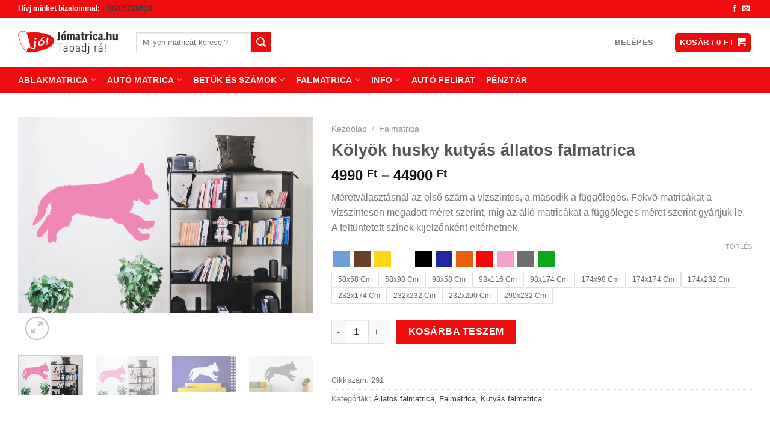

--- FILE ---
content_type: text/html; charset=UTF-8
request_url: https://jomatrica.hu/termek/kolyok-husky-kutyas-allatos-falmatrica/
body_size: 71999
content:
<!DOCTYPE html>
<html lang="hu" class="loading-site no-js">
<head><meta charset="UTF-8" /><script>if(navigator.userAgent.match(/MSIE|Internet Explorer/i)||navigator.userAgent.match(/Trident\/7\..*?rv:11/i)){var href=document.location.href;if(!href.match(/[?&]nowprocket/)){if(href.indexOf("?")==-1){if(href.indexOf("#")==-1){document.location.href=href+"?nowprocket=1"}else{document.location.href=href.replace("#","?nowprocket=1#")}}else{if(href.indexOf("#")==-1){document.location.href=href+"&nowprocket=1"}else{document.location.href=href.replace("#","&nowprocket=1#")}}}}</script><script>(()=>{class RocketLazyLoadScripts{constructor(){this.v="2.0.4",this.userEvents=["keydown","keyup","mousedown","mouseup","mousemove","mouseover","mouseout","touchmove","touchstart","touchend","touchcancel","wheel","click","dblclick","input"],this.attributeEvents=["onblur","onclick","oncontextmenu","ondblclick","onfocus","onmousedown","onmouseenter","onmouseleave","onmousemove","onmouseout","onmouseover","onmouseup","onmousewheel","onscroll","onsubmit"]}async t(){this.i(),this.o(),/iP(ad|hone)/.test(navigator.userAgent)&&this.h(),this.u(),this.l(this),this.m(),this.k(this),this.p(this),this._(),await Promise.all([this.R(),this.L()]),this.lastBreath=Date.now(),this.S(this),this.P(),this.D(),this.O(),this.M(),await this.C(this.delayedScripts.normal),await this.C(this.delayedScripts.defer),await this.C(this.delayedScripts.async),await this.T(),await this.F(),await this.j(),await this.A(),window.dispatchEvent(new Event("rocket-allScriptsLoaded")),this.everythingLoaded=!0,this.lastTouchEnd&&await new Promise(t=>setTimeout(t,500-Date.now()+this.lastTouchEnd)),this.I(),this.H(),this.U(),this.W()}i(){this.CSPIssue=sessionStorage.getItem("rocketCSPIssue"),document.addEventListener("securitypolicyviolation",t=>{this.CSPIssue||"script-src-elem"!==t.violatedDirective||"data"!==t.blockedURI||(this.CSPIssue=!0,sessionStorage.setItem("rocketCSPIssue",!0))},{isRocket:!0})}o(){window.addEventListener("pageshow",t=>{this.persisted=t.persisted,this.realWindowLoadedFired=!0},{isRocket:!0}),window.addEventListener("pagehide",()=>{this.onFirstUserAction=null},{isRocket:!0})}h(){let t;function e(e){t=e}window.addEventListener("touchstart",e,{isRocket:!0}),window.addEventListener("touchend",function i(o){o.changedTouches[0]&&t.changedTouches[0]&&Math.abs(o.changedTouches[0].pageX-t.changedTouches[0].pageX)<10&&Math.abs(o.changedTouches[0].pageY-t.changedTouches[0].pageY)<10&&o.timeStamp-t.timeStamp<200&&(window.removeEventListener("touchstart",e,{isRocket:!0}),window.removeEventListener("touchend",i,{isRocket:!0}),"INPUT"===o.target.tagName&&"text"===o.target.type||(o.target.dispatchEvent(new TouchEvent("touchend",{target:o.target,bubbles:!0})),o.target.dispatchEvent(new MouseEvent("mouseover",{target:o.target,bubbles:!0})),o.target.dispatchEvent(new PointerEvent("click",{target:o.target,bubbles:!0,cancelable:!0,detail:1,clientX:o.changedTouches[0].clientX,clientY:o.changedTouches[0].clientY})),event.preventDefault()))},{isRocket:!0})}q(t){this.userActionTriggered||("mousemove"!==t.type||this.firstMousemoveIgnored?"keyup"===t.type||"mouseover"===t.type||"mouseout"===t.type||(this.userActionTriggered=!0,this.onFirstUserAction&&this.onFirstUserAction()):this.firstMousemoveIgnored=!0),"click"===t.type&&t.preventDefault(),t.stopPropagation(),t.stopImmediatePropagation(),"touchstart"===this.lastEvent&&"touchend"===t.type&&(this.lastTouchEnd=Date.now()),"click"===t.type&&(this.lastTouchEnd=0),this.lastEvent=t.type,t.composedPath&&t.composedPath()[0].getRootNode()instanceof ShadowRoot&&(t.rocketTarget=t.composedPath()[0]),this.savedUserEvents.push(t)}u(){this.savedUserEvents=[],this.userEventHandler=this.q.bind(this),this.userEvents.forEach(t=>window.addEventListener(t,this.userEventHandler,{passive:!1,isRocket:!0})),document.addEventListener("visibilitychange",this.userEventHandler,{isRocket:!0})}U(){this.userEvents.forEach(t=>window.removeEventListener(t,this.userEventHandler,{passive:!1,isRocket:!0})),document.removeEventListener("visibilitychange",this.userEventHandler,{isRocket:!0}),this.savedUserEvents.forEach(t=>{(t.rocketTarget||t.target).dispatchEvent(new window[t.constructor.name](t.type,t))})}m(){const t="return false",e=Array.from(this.attributeEvents,t=>"data-rocket-"+t),i="["+this.attributeEvents.join("],[")+"]",o="[data-rocket-"+this.attributeEvents.join("],[data-rocket-")+"]",s=(e,i,o)=>{o&&o!==t&&(e.setAttribute("data-rocket-"+i,o),e["rocket"+i]=new Function("event",o),e.setAttribute(i,t))};new MutationObserver(t=>{for(const n of t)"attributes"===n.type&&(n.attributeName.startsWith("data-rocket-")||this.everythingLoaded?n.attributeName.startsWith("data-rocket-")&&this.everythingLoaded&&this.N(n.target,n.attributeName.substring(12)):s(n.target,n.attributeName,n.target.getAttribute(n.attributeName))),"childList"===n.type&&n.addedNodes.forEach(t=>{if(t.nodeType===Node.ELEMENT_NODE)if(this.everythingLoaded)for(const i of[t,...t.querySelectorAll(o)])for(const t of i.getAttributeNames())e.includes(t)&&this.N(i,t.substring(12));else for(const e of[t,...t.querySelectorAll(i)])for(const t of e.getAttributeNames())this.attributeEvents.includes(t)&&s(e,t,e.getAttribute(t))})}).observe(document,{subtree:!0,childList:!0,attributeFilter:[...this.attributeEvents,...e]})}I(){this.attributeEvents.forEach(t=>{document.querySelectorAll("[data-rocket-"+t+"]").forEach(e=>{this.N(e,t)})})}N(t,e){const i=t.getAttribute("data-rocket-"+e);i&&(t.setAttribute(e,i),t.removeAttribute("data-rocket-"+e))}k(t){Object.defineProperty(HTMLElement.prototype,"onclick",{get(){return this.rocketonclick||null},set(e){this.rocketonclick=e,this.setAttribute(t.everythingLoaded?"onclick":"data-rocket-onclick","this.rocketonclick(event)")}})}S(t){function e(e,i){let o=e[i];e[i]=null,Object.defineProperty(e,i,{get:()=>o,set(s){t.everythingLoaded?o=s:e["rocket"+i]=o=s}})}e(document,"onreadystatechange"),e(window,"onload"),e(window,"onpageshow");try{Object.defineProperty(document,"readyState",{get:()=>t.rocketReadyState,set(e){t.rocketReadyState=e},configurable:!0}),document.readyState="loading"}catch(t){console.log("WPRocket DJE readyState conflict, bypassing")}}l(t){this.originalAddEventListener=EventTarget.prototype.addEventListener,this.originalRemoveEventListener=EventTarget.prototype.removeEventListener,this.savedEventListeners=[],EventTarget.prototype.addEventListener=function(e,i,o){o&&o.isRocket||!t.B(e,this)&&!t.userEvents.includes(e)||t.B(e,this)&&!t.userActionTriggered||e.startsWith("rocket-")||t.everythingLoaded?t.originalAddEventListener.call(this,e,i,o):(t.savedEventListeners.push({target:this,remove:!1,type:e,func:i,options:o}),"mouseenter"!==e&&"mouseleave"!==e||t.originalAddEventListener.call(this,e,t.savedUserEvents.push,o))},EventTarget.prototype.removeEventListener=function(e,i,o){o&&o.isRocket||!t.B(e,this)&&!t.userEvents.includes(e)||t.B(e,this)&&!t.userActionTriggered||e.startsWith("rocket-")||t.everythingLoaded?t.originalRemoveEventListener.call(this,e,i,o):t.savedEventListeners.push({target:this,remove:!0,type:e,func:i,options:o})}}J(t,e){this.savedEventListeners=this.savedEventListeners.filter(i=>{let o=i.type,s=i.target||window;return e!==o||t!==s||(this.B(o,s)&&(i.type="rocket-"+o),this.$(i),!1)})}H(){EventTarget.prototype.addEventListener=this.originalAddEventListener,EventTarget.prototype.removeEventListener=this.originalRemoveEventListener,this.savedEventListeners.forEach(t=>this.$(t))}$(t){t.remove?this.originalRemoveEventListener.call(t.target,t.type,t.func,t.options):this.originalAddEventListener.call(t.target,t.type,t.func,t.options)}p(t){let e;function i(e){return t.everythingLoaded?e:e.split(" ").map(t=>"load"===t||t.startsWith("load.")?"rocket-jquery-load":t).join(" ")}function o(o){function s(e){const s=o.fn[e];o.fn[e]=o.fn.init.prototype[e]=function(){return this[0]===window&&t.userActionTriggered&&("string"==typeof arguments[0]||arguments[0]instanceof String?arguments[0]=i(arguments[0]):"object"==typeof arguments[0]&&Object.keys(arguments[0]).forEach(t=>{const e=arguments[0][t];delete arguments[0][t],arguments[0][i(t)]=e})),s.apply(this,arguments),this}}if(o&&o.fn&&!t.allJQueries.includes(o)){const e={DOMContentLoaded:[],"rocket-DOMContentLoaded":[]};for(const t in e)document.addEventListener(t,()=>{e[t].forEach(t=>t())},{isRocket:!0});o.fn.ready=o.fn.init.prototype.ready=function(i){function s(){parseInt(o.fn.jquery)>2?setTimeout(()=>i.bind(document)(o)):i.bind(document)(o)}return"function"==typeof i&&(t.realDomReadyFired?!t.userActionTriggered||t.fauxDomReadyFired?s():e["rocket-DOMContentLoaded"].push(s):e.DOMContentLoaded.push(s)),o([])},s("on"),s("one"),s("off"),t.allJQueries.push(o)}e=o}t.allJQueries=[],o(window.jQuery),Object.defineProperty(window,"jQuery",{get:()=>e,set(t){o(t)}})}P(){const t=new Map;document.write=document.writeln=function(e){const i=document.currentScript,o=document.createRange(),s=i.parentElement;let n=t.get(i);void 0===n&&(n=i.nextSibling,t.set(i,n));const c=document.createDocumentFragment();o.setStart(c,0),c.appendChild(o.createContextualFragment(e)),s.insertBefore(c,n)}}async R(){return new Promise(t=>{this.userActionTriggered?t():this.onFirstUserAction=t})}async L(){return new Promise(t=>{document.addEventListener("DOMContentLoaded",()=>{this.realDomReadyFired=!0,t()},{isRocket:!0})})}async j(){return this.realWindowLoadedFired?Promise.resolve():new Promise(t=>{window.addEventListener("load",t,{isRocket:!0})})}M(){this.pendingScripts=[];this.scriptsMutationObserver=new MutationObserver(t=>{for(const e of t)e.addedNodes.forEach(t=>{"SCRIPT"!==t.tagName||t.noModule||t.isWPRocket||this.pendingScripts.push({script:t,promise:new Promise(e=>{const i=()=>{const i=this.pendingScripts.findIndex(e=>e.script===t);i>=0&&this.pendingScripts.splice(i,1),e()};t.addEventListener("load",i,{isRocket:!0}),t.addEventListener("error",i,{isRocket:!0}),setTimeout(i,1e3)})})})}),this.scriptsMutationObserver.observe(document,{childList:!0,subtree:!0})}async F(){await this.X(),this.pendingScripts.length?(await this.pendingScripts[0].promise,await this.F()):this.scriptsMutationObserver.disconnect()}D(){this.delayedScripts={normal:[],async:[],defer:[]},document.querySelectorAll("script[type$=rocketlazyloadscript]").forEach(t=>{t.hasAttribute("data-rocket-src")?t.hasAttribute("async")&&!1!==t.async?this.delayedScripts.async.push(t):t.hasAttribute("defer")&&!1!==t.defer||"module"===t.getAttribute("data-rocket-type")?this.delayedScripts.defer.push(t):this.delayedScripts.normal.push(t):this.delayedScripts.normal.push(t)})}async _(){await this.L();let t=[];document.querySelectorAll("script[type$=rocketlazyloadscript][data-rocket-src]").forEach(e=>{let i=e.getAttribute("data-rocket-src");if(i&&!i.startsWith("data:")){i.startsWith("//")&&(i=location.protocol+i);try{const o=new URL(i).origin;o!==location.origin&&t.push({src:o,crossOrigin:e.crossOrigin||"module"===e.getAttribute("data-rocket-type")})}catch(t){}}}),t=[...new Map(t.map(t=>[JSON.stringify(t),t])).values()],this.Y(t,"preconnect")}async G(t){if(await this.K(),!0!==t.noModule||!("noModule"in HTMLScriptElement.prototype))return new Promise(e=>{let i;function o(){(i||t).setAttribute("data-rocket-status","executed"),e()}try{if(navigator.userAgent.includes("Firefox/")||""===navigator.vendor||this.CSPIssue)i=document.createElement("script"),[...t.attributes].forEach(t=>{let e=t.nodeName;"type"!==e&&("data-rocket-type"===e&&(e="type"),"data-rocket-src"===e&&(e="src"),i.setAttribute(e,t.nodeValue))}),t.text&&(i.text=t.text),t.nonce&&(i.nonce=t.nonce),i.hasAttribute("src")?(i.addEventListener("load",o,{isRocket:!0}),i.addEventListener("error",()=>{i.setAttribute("data-rocket-status","failed-network"),e()},{isRocket:!0}),setTimeout(()=>{i.isConnected||e()},1)):(i.text=t.text,o()),i.isWPRocket=!0,t.parentNode.replaceChild(i,t);else{const i=t.getAttribute("data-rocket-type"),s=t.getAttribute("data-rocket-src");i?(t.type=i,t.removeAttribute("data-rocket-type")):t.removeAttribute("type"),t.addEventListener("load",o,{isRocket:!0}),t.addEventListener("error",i=>{this.CSPIssue&&i.target.src.startsWith("data:")?(console.log("WPRocket: CSP fallback activated"),t.removeAttribute("src"),this.G(t).then(e)):(t.setAttribute("data-rocket-status","failed-network"),e())},{isRocket:!0}),s?(t.fetchPriority="high",t.removeAttribute("data-rocket-src"),t.src=s):t.src="data:text/javascript;base64,"+window.btoa(unescape(encodeURIComponent(t.text)))}}catch(i){t.setAttribute("data-rocket-status","failed-transform"),e()}});t.setAttribute("data-rocket-status","skipped")}async C(t){const e=t.shift();return e?(e.isConnected&&await this.G(e),this.C(t)):Promise.resolve()}O(){this.Y([...this.delayedScripts.normal,...this.delayedScripts.defer,...this.delayedScripts.async],"preload")}Y(t,e){this.trash=this.trash||[];let i=!0;var o=document.createDocumentFragment();t.forEach(t=>{const s=t.getAttribute&&t.getAttribute("data-rocket-src")||t.src;if(s&&!s.startsWith("data:")){const n=document.createElement("link");n.href=s,n.rel=e,"preconnect"!==e&&(n.as="script",n.fetchPriority=i?"high":"low"),t.getAttribute&&"module"===t.getAttribute("data-rocket-type")&&(n.crossOrigin=!0),t.crossOrigin&&(n.crossOrigin=t.crossOrigin),t.integrity&&(n.integrity=t.integrity),t.nonce&&(n.nonce=t.nonce),o.appendChild(n),this.trash.push(n),i=!1}}),document.head.appendChild(o)}W(){this.trash.forEach(t=>t.remove())}async T(){try{document.readyState="interactive"}catch(t){}this.fauxDomReadyFired=!0;try{await this.K(),this.J(document,"readystatechange"),document.dispatchEvent(new Event("rocket-readystatechange")),await this.K(),document.rocketonreadystatechange&&document.rocketonreadystatechange(),await this.K(),this.J(document,"DOMContentLoaded"),document.dispatchEvent(new Event("rocket-DOMContentLoaded")),await this.K(),this.J(window,"DOMContentLoaded"),window.dispatchEvent(new Event("rocket-DOMContentLoaded"))}catch(t){console.error(t)}}async A(){try{document.readyState="complete"}catch(t){}try{await this.K(),this.J(document,"readystatechange"),document.dispatchEvent(new Event("rocket-readystatechange")),await this.K(),document.rocketonreadystatechange&&document.rocketonreadystatechange(),await this.K(),this.J(window,"load"),window.dispatchEvent(new Event("rocket-load")),await this.K(),window.rocketonload&&window.rocketonload(),await this.K(),this.allJQueries.forEach(t=>t(window).trigger("rocket-jquery-load")),await this.K(),this.J(window,"pageshow");const t=new Event("rocket-pageshow");t.persisted=this.persisted,window.dispatchEvent(t),await this.K(),window.rocketonpageshow&&window.rocketonpageshow({persisted:this.persisted})}catch(t){console.error(t)}}async K(){Date.now()-this.lastBreath>45&&(await this.X(),this.lastBreath=Date.now())}async X(){return document.hidden?new Promise(t=>setTimeout(t)):new Promise(t=>requestAnimationFrame(t))}B(t,e){return e===document&&"readystatechange"===t||(e===document&&"DOMContentLoaded"===t||(e===window&&"DOMContentLoaded"===t||(e===window&&"load"===t||e===window&&"pageshow"===t)))}static run(){(new RocketLazyLoadScripts).t()}}RocketLazyLoadScripts.run()})();</script>
	
	<link rel="profile" href="http://gmpg.org/xfn/11" />
	<link rel="pingback" href="https://jomatrica.hu/xmlrpc.php" />

	<script type="rocketlazyloadscript">(function(html){html.className = html.className.replace(/\bno-js\b/,'js')})(document.documentElement);</script>
<meta name='robots' content='index, follow, max-image-preview:large, max-snippet:-1, max-video-preview:-1' />
	<style></style>
	
            <script data-no-defer="1" data-ezscrex="false" data-cfasync="false" data-pagespeed-no-defer data-cookieconsent="ignore">
                var ctPublicFunctions = {"_ajax_nonce":"8e742f5316","_rest_nonce":"8fdea7cec1","_ajax_url":"\/wp-admin\/admin-ajax.php","_rest_url":"https:\/\/jomatrica.hu\/wp-json\/","data__cookies_type":"none","data__ajax_type":"rest","data__bot_detector_enabled":"1","data__frontend_data_log_enabled":1,"cookiePrefix":"","wprocket_detected":true,"host_url":"jomatrica.hu","text__ee_click_to_select":"Click to select the whole data","text__ee_original_email":"The complete one is","text__ee_got_it":"Got it","text__ee_blocked":"Blocked","text__ee_cannot_connect":"Cannot connect","text__ee_cannot_decode":"Can not decode email. Unknown reason","text__ee_email_decoder":"CleanTalk email decoder","text__ee_wait_for_decoding":"The magic is on the way!","text__ee_decoding_process":"Please wait a few seconds while we decode the contact data."}
            </script>
        
            <script data-no-defer="1" data-ezscrex="false" data-cfasync="false" data-pagespeed-no-defer data-cookieconsent="ignore">
                var ctPublic = {"_ajax_nonce":"8e742f5316","settings__forms__check_internal":"0","settings__forms__check_external":"0","settings__forms__force_protection":"0","settings__forms__search_test":"1","settings__forms__wc_add_to_cart":"0","settings__data__bot_detector_enabled":"1","settings__sfw__anti_crawler":0,"blog_home":"https:\/\/jomatrica.hu\/","pixel__setting":"3","pixel__enabled":true,"pixel__url":null,"data__email_check_before_post":"1","data__email_check_exist_post":"1","data__cookies_type":"none","data__key_is_ok":true,"data__visible_fields_required":true,"wl_brandname":"Anti-Spam by CleanTalk","wl_brandname_short":"CleanTalk","ct_checkjs_key":"1d7530b7b755be4a16981eb0a562b7a3e5997666e1cb20cd75a5e3f7fc2afcfe","emailEncoderPassKey":"9ca83e8a4bc4154ef223bf03dbbbb572","bot_detector_forms_excluded":"W10=","advancedCacheExists":true,"varnishCacheExists":false,"wc_ajax_add_to_cart":false}
            </script>
        <meta name="viewport" content="width=device-width, initial-scale=1" />
	<!-- This site is optimized with the Yoast SEO plugin v26.7 - https://yoast.com/wordpress/plugins/seo/ -->
	<title>Kölyök husky kutyás állatos falmatrica | Ha jó matricát akarsz - Jómatrica.hu</title>
<style id="wpr-usedcss">img:is([sizes=auto i],[sizes^="auto," i]){contain-intrinsic-size:3000px 1500px}img.emoji{display:inline!important;border:none!important;box-shadow:none!important;height:1em!important;width:1em!important;margin:0 .07em!important;vertical-align:-.1em!important;background:0 0!important;padding:0!important}:root{--wp-admin-theme-color:#007cba;--wp-admin-theme-color--rgb:0,124,186;--wp-admin-theme-color-darker-10:#006ba1;--wp-admin-theme-color-darker-10--rgb:0,107,161;--wp-admin-theme-color-darker-20:#005a87;--wp-admin-theme-color-darker-20--rgb:0,90,135;--wp-admin-border-width-focus:2px;--wp-block-synced-color:#7a00df;--wp-block-synced-color--rgb:122,0,223;--wp-bound-block-color:var(--wp-block-synced-color)}@media (min-resolution:192dpi){:root{--wp-admin-border-width-focus:1.5px}}:root{--wp--preset--font-size--normal:16px;--wp--preset--font-size--huge:42px}.screen-reader-text{border:0;clip-path:inset(50%);height:1px;margin:-1px;overflow:hidden;padding:0;position:absolute;width:1px;word-wrap:normal!important}.screen-reader-text:focus{background-color:#ddd;clip-path:none;color:#444;display:block;font-size:1em;height:auto;left:5px;line-height:normal;padding:15px 23px 14px;text-decoration:none;top:5px;width:auto;z-index:100000}html :where(.has-border-color){border-style:solid}html :where([style*=border-top-color]){border-top-style:solid}html :where([style*=border-right-color]){border-right-style:solid}html :where([style*=border-bottom-color]){border-bottom-style:solid}html :where([style*=border-left-color]){border-left-style:solid}html :where([style*=border-width]){border-style:solid}html :where([style*=border-top-width]){border-top-style:solid}html :where([style*=border-right-width]){border-right-style:solid}html :where([style*=border-bottom-width]){border-bottom-style:solid}html :where([style*=border-left-width]){border-left-style:solid}html :where(img[class*=wp-image-]){height:auto;max-width:100%}:where(figure){margin:0 0 1em}html :where(.is-position-sticky){--wp-admin--admin-bar--position-offset:var(--wp-admin--admin-bar--height,0px)}@media screen and (max-width:600px){html :where(.is-position-sticky){--wp-admin--admin-bar--position-offset:0px}}#message-purchased{border:0;border-radius:0;bottom:20px;box-shadow:0 0 4px 0 rgba(0,0,0,.4);display:none;font-family:tahoma,sans-serif;left:20px;padding:0;position:fixed;right:auto!important;text-align:left;top:auto!important;width:auto;z-index:99999}#message-purchased img{cursor:pointer;float:left;max-height:85px;max-width:85px;width:auto;align-self:center}#message-purchased p{float:left;font-size:13px;line-height:20px;margin:0 0 0 13px;padding:10px 5px 5px 0;width:auto}#message-purchased p a,#message-purchased p span{color:#000;display:block;font-size:15px;font-weight:700;width:100%;margin:0;overflow:hidden;text-overflow:ellipsis;padding:0}#message-purchased p a:hover{color:#000}#message-purchased p small{display:block;font-size:10px;margin-bottom:8px}#message-purchased{padding-right:25px;background-color:#fff;color:#0f0f0f}#message-purchased #notify-close{background:url(https://jomatrica.hu/wp-content/plugins/woocommerce-notification/images/close.png) 0 0/cover rgba(0,0,0,0);cursor:pointer;height:16px;position:absolute;right:10px;top:10px;width:16px}@media screen and (max-width:767px){#message-purchased{bottom:0!important;box-sizing:border-box;left:0!important;top:auto!important;width:100%;padding:0}#message-purchased img{max-width:20%}#message-purchased a img{max-width:100%}#message-purchased p{font-size:11px;width:70%}#message-purchased p a{font-size:13px}#message-purchased p small{margin-bottom:0}}#woocommerce-notification-audio{display:none}#message-purchased a{color:#0f0f0f}@keyframes nbounceIn{20%,40%,60%,80%,from,to{animation-timing-function:cubic-bezier(.215,.61,.355,1)}0%{opacity:0;transform:scale3d(.3,.3,.3)}20%{transform:scale3d(1.1,1.1,1.1)}40%{transform:scale3d(.9,.9,.9)}60%{opacity:1;transform:scale3d(1.03,1.03,1.03)}80%{transform:scale3d(.97,.97,.97)}to{opacity:1;transform:scale3d(1,1,1)}}#message-purchased.bounceIn{animation-duration:1s;animation-name:nbounceIn}@keyframes nbounceOut{20%{transform:scale3d(.9,.9,.9)}50%,55%{opacity:1;transform:scale3d(1.1,1.1,1.1)}to{opacity:0;transform:scale3d(.3,.3,.3)}}#message-purchased.bounceOut{animation-duration:1.5s;animation-name:nbounceOut;opacity:0}#message-purchased{background-color:#f30606;color:#fff!important;border-radius:0}#message-purchased img{border-radius:0 0 0 0}#message-purchased a,#message-purchased p span{color:#fff!important}.woocommerce img.pswp__img,.woocommerce-page img.pswp__img{max-width:none}button.pswp__button{box-shadow:none!important;background-image:url(https://jomatrica.hu/wp-content/plugins/woocommerce/assets/css/photoswipe/default-skin/default-skin.png)!important}button.pswp__button,button.pswp__button--arrow--left::before,button.pswp__button--arrow--right::before,button.pswp__button:hover{background-color:transparent!important}button.pswp__button--arrow--left,button.pswp__button--arrow--left:hover,button.pswp__button--arrow--right,button.pswp__button--arrow--right:hover{background-image:none!important}button.pswp__button--close:hover{background-position:0 -44px}button.pswp__button--zoom:hover{background-position:-88px 0}.pswp{display:none;position:absolute;width:100%;height:100%;left:0;top:0;overflow:hidden;-ms-touch-action:none;touch-action:none;z-index:1500;-webkit-text-size-adjust:100%;-webkit-backface-visibility:hidden;outline:0}.pswp *{-webkit-box-sizing:border-box;box-sizing:border-box}.pswp img{max-width:none}.admin-bar .pswp{height:calc(100% - 32px);top:32px}@media screen and (max-width:782px){.admin-bar .pswp{height:calc(100% - 46px);top:46px}}.pswp--animate_opacity{opacity:.001;will-change:opacity;-webkit-transition:opacity 333ms cubic-bezier(.4,0,.22,1);transition:opacity 333ms cubic-bezier(.4,0,.22,1)}.pswp--open{display:block}.pswp--zoom-allowed .pswp__img{cursor:-webkit-zoom-in;cursor:-moz-zoom-in;cursor:zoom-in}.pswp--zoomed-in .pswp__img{cursor:-webkit-grab;cursor:-moz-grab;cursor:grab}.pswp--dragging .pswp__img{cursor:-webkit-grabbing;cursor:-moz-grabbing;cursor:grabbing}.pswp__bg{position:absolute;left:0;top:0;width:100%;height:100%;background:#000;opacity:0;-webkit-transform:translateZ(0);transform:translateZ(0);-webkit-backface-visibility:hidden;will-change:opacity}.pswp__scroll-wrap{position:absolute;left:0;top:0;width:100%;height:100%;overflow:hidden}.pswp__container,.pswp__zoom-wrap{-ms-touch-action:none;touch-action:none;position:absolute;left:0;right:0;top:0;bottom:0}.pswp__container,.pswp__img{-webkit-user-select:none;-moz-user-select:none;-ms-user-select:none;user-select:none;-webkit-tap-highlight-color:transparent;-webkit-touch-callout:none}.pswp__zoom-wrap{position:absolute;width:100%;-webkit-transform-origin:left top;-ms-transform-origin:left top;transform-origin:left top;-webkit-transition:-webkit-transform 333ms cubic-bezier(.4,0,.22,1);transition:transform 333ms cubic-bezier(.4,0,.22,1)}.pswp__bg{will-change:opacity;-webkit-transition:opacity 333ms cubic-bezier(.4,0,.22,1);transition:opacity 333ms cubic-bezier(.4,0,.22,1)}.pswp--animated-in .pswp__bg,.pswp--animated-in .pswp__zoom-wrap{-webkit-transition:none;transition:none}.pswp__container,.pswp__zoom-wrap{-webkit-backface-visibility:hidden}.pswp__item{position:absolute;left:0;right:0;top:0;bottom:0;overflow:hidden}.pswp__img{position:absolute;width:auto;height:auto;top:0;left:0}.pswp__img--placeholder{-webkit-backface-visibility:hidden}.pswp__img--placeholder--blank{background:#222}.pswp--ie .pswp__img{width:100%!important;height:auto!important;left:0;top:0}.pswp__error-msg{position:absolute;left:0;top:50%;width:100%;text-align:center;font-size:14px;line-height:16px;margin-top:-8px;color:#ccc}.pswp__error-msg a{color:#ccc;text-decoration:underline}.pswp__button{width:44px;height:44px;position:relative;background:0 0;cursor:pointer;overflow:visible;-webkit-appearance:none;display:block;border:0;padding:0;margin:0;float:left;opacity:.75;-webkit-transition:opacity .2s;transition:opacity .2s;-webkit-box-shadow:none;box-shadow:none}.pswp__button:focus,.pswp__button:hover{opacity:1}.pswp__button:active{outline:0;opacity:.9}.pswp__button::-moz-focus-inner{padding:0;border:0}.pswp__ui--over-close .pswp__button--close{opacity:1}.pswp__button,.pswp__button--arrow--left:before,.pswp__button--arrow--right:before{background:url(https://jomatrica.hu/wp-content/plugins/woocommerce/assets/css/photoswipe/default-skin/default-skin.png) no-repeat;background-size:264px 88px;width:44px;height:44px}@media (-webkit-min-device-pixel-ratio:1.1),(-webkit-min-device-pixel-ratio:1.09375),(min-resolution:105dpi),(min-resolution:1.1dppx){.pswp--svg .pswp__button,.pswp--svg .pswp__button--arrow--left:before,.pswp--svg .pswp__button--arrow--right:before{background-image:url(https://jomatrica.hu/wp-content/plugins/woocommerce/assets/css/photoswipe/default-skin/default-skin.svg)}.pswp--svg .pswp__button--arrow--left,.pswp--svg .pswp__button--arrow--right{background:0 0}}.pswp__button--close{background-position:0 -44px}.pswp__button--share{background-position:-44px -44px}.pswp__button--fs{display:none}.pswp--supports-fs .pswp__button--fs{display:block}.pswp--fs .pswp__button--fs{background-position:-44px 0}.pswp__button--zoom{display:none;background-position:-88px 0}.pswp--zoom-allowed .pswp__button--zoom{display:block}.pswp--zoomed-in .pswp__button--zoom{background-position:-132px 0}.pswp--touch .pswp__button--arrow--left,.pswp--touch .pswp__button--arrow--right{visibility:hidden}.pswp__button--arrow--left,.pswp__button--arrow--right{background:0 0;top:50%;margin-top:-50px;width:70px;height:100px;position:absolute}.pswp__button--arrow--left{left:0}.pswp__button--arrow--right{right:0}.pswp__button--arrow--left:before,.pswp__button--arrow--right:before{content:'';top:35px;background-color:rgba(0,0,0,.3);height:30px;width:32px;position:absolute}.pswp__button--arrow--left:before{left:6px;background-position:-138px -44px}.pswp__button--arrow--right:before{right:6px;background-position:-94px -44px}.pswp__counter,.pswp__share-modal{-webkit-user-select:none;-moz-user-select:none;-ms-user-select:none;user-select:none}.pswp__share-modal{display:block;background:rgba(0,0,0,.5);width:100%;height:100%;top:0;left:0;padding:10px;position:absolute;z-index:1600;opacity:0;-webkit-transition:opacity .25s ease-out;transition:opacity .25s ease-out;-webkit-backface-visibility:hidden;will-change:opacity}.pswp__share-modal--hidden{display:none}.pswp__share-tooltip{z-index:1620;position:absolute;background:#fff;top:56px;border-radius:2px;display:block;width:auto;right:44px;-webkit-box-shadow:0 2px 5px rgba(0,0,0,.25);box-shadow:0 2px 5px rgba(0,0,0,.25);-webkit-transform:translateY(6px);-ms-transform:translateY(6px);transform:translateY(6px);-webkit-transition:-webkit-transform .25s;transition:transform .25s;-webkit-backface-visibility:hidden;will-change:transform}.pswp__share-tooltip a{display:block;padding:8px 12px;color:#000;text-decoration:none;font-size:14px;line-height:18px}.pswp__share-tooltip a:hover{text-decoration:none;color:#000}.pswp__share-tooltip a:first-child{border-radius:2px 2px 0 0}.pswp__share-tooltip a:last-child{border-radius:0 0 2px 2px}.pswp__share-modal--fade-in{opacity:1}.pswp__share-modal--fade-in .pswp__share-tooltip{-webkit-transform:translateY(0);-ms-transform:translateY(0);transform:translateY(0)}.pswp--touch .pswp__share-tooltip a{padding:16px 12px}.pswp__counter{position:relative;left:0;top:0;height:44px;font-size:13px;line-height:44px;color:#fff;opacity:.75;padding:0 10px;margin-inline-end:auto}.pswp__caption{position:absolute;left:0;bottom:0;width:100%;min-height:44px}.pswp__caption small{font-size:11px;color:#bbb}.pswp__caption__center{text-align:left;max-width:420px;margin:0 auto;font-size:13px;padding:10px;line-height:20px;color:#ccc}.pswp__caption--empty{display:none}.pswp__caption--fake{visibility:hidden}.pswp__preloader{width:44px;height:44px;position:absolute;top:0;left:50%;margin-left:-22px;opacity:0;-webkit-transition:opacity .25s ease-out;transition:opacity .25s ease-out;will-change:opacity;direction:ltr}.pswp__preloader__icn{width:20px;height:20px;margin:12px}.pswp__preloader--active{opacity:1}.pswp__preloader--active .pswp__preloader__icn{background:url(https://jomatrica.hu/wp-content/plugins/woocommerce/assets/css/photoswipe/default-skin/preloader.gif) no-repeat}.pswp--css_animation .pswp__preloader--active{opacity:1}.pswp--css_animation .pswp__preloader--active .pswp__preloader__icn{-webkit-animation:.5s linear infinite clockwise;animation:.5s linear infinite clockwise}.pswp--css_animation .pswp__preloader--active .pswp__preloader__donut{-webkit-animation:1s cubic-bezier(.4,0,.22,1) infinite donut-rotate;animation:1s cubic-bezier(.4,0,.22,1) infinite donut-rotate}.pswp--css_animation .pswp__preloader__icn{background:0 0;opacity:.75;width:14px;height:14px;position:absolute;left:15px;top:15px;margin:0}.pswp--css_animation .pswp__preloader__cut{position:relative;width:7px;height:14px;overflow:hidden}.pswp--css_animation .pswp__preloader__donut{-webkit-box-sizing:border-box;box-sizing:border-box;width:14px;height:14px;border:2px solid #fff;border-radius:50%;border-left-color:transparent;border-bottom-color:transparent;position:absolute;top:0;left:0;background:0 0;margin:0}@media screen and (max-width:1024px){.pswp__preloader{position:relative;left:auto;top:auto;margin:0;float:right}}@-webkit-keyframes clockwise{0%{-webkit-transform:rotate(0);transform:rotate(0)}100%{-webkit-transform:rotate(360deg);transform:rotate(360deg)}}@keyframes clockwise{0%{-webkit-transform:rotate(0);transform:rotate(0)}100%{-webkit-transform:rotate(360deg);transform:rotate(360deg)}}@-webkit-keyframes donut-rotate{0%{-webkit-transform:rotate(0);transform:rotate(0)}50%{-webkit-transform:rotate(-140deg);transform:rotate(-140deg)}100%{-webkit-transform:rotate(0);transform:rotate(0)}}@keyframes donut-rotate{0%{-webkit-transform:rotate(0);transform:rotate(0)}50%{-webkit-transform:rotate(-140deg);transform:rotate(-140deg)}100%{-webkit-transform:rotate(0);transform:rotate(0)}}.pswp__ui{-webkit-font-smoothing:auto;visibility:visible;opacity:1;z-index:1550}.pswp__top-bar{position:absolute;left:0;top:0;height:44px;width:100%;display:flex;justify-content:flex-end}.pswp--has_mouse .pswp__button--arrow--left,.pswp--has_mouse .pswp__button--arrow--right,.pswp__caption,.pswp__top-bar{-webkit-backface-visibility:hidden;will-change:opacity;-webkit-transition:opacity 333ms cubic-bezier(.4,0,.22,1);transition:opacity 333ms cubic-bezier(.4,0,.22,1)}.pswp--has_mouse .pswp__button--arrow--left,.pswp--has_mouse .pswp__button--arrow--right{visibility:visible}.pswp__caption,.pswp__top-bar{background-color:rgba(0,0,0,.5)}.pswp__ui--fit .pswp__caption,.pswp__ui--fit .pswp__top-bar{background-color:rgba(0,0,0,.3)}.pswp__ui--idle .pswp__top-bar{opacity:0}.pswp__ui--idle .pswp__button--arrow--left,.pswp__ui--idle .pswp__button--arrow--right{opacity:0}.pswp__ui--hidden .pswp__button--arrow--left,.pswp__ui--hidden .pswp__button--arrow--right,.pswp__ui--hidden .pswp__caption,.pswp__ui--hidden .pswp__top-bar{opacity:.001}.pswp__ui--one-slide .pswp__button--arrow--left,.pswp__ui--one-slide .pswp__button--arrow--right,.pswp__ui--one-slide .pswp__counter{display:none}.pswp__element--disabled{display:none!important}.pswp--minimal--dark .pswp__top-bar{background:0 0}.woocommerce form .form-row .required{visibility:visible}.dashicons-hidden:before{content:"\f530"}.dashicons-visibility:before{content:"\f177"}.cfvsw-swatches-container{display:flex;flex-flow:wrap;padding:0;position:relative;box-sizing:border-box;grid-gap:8px;width:fit-content}.cfvsw-swatches-container *{box-sizing:border-box}.cfvsw-swatches-option{position:relative;display:flex;align-items:center;justify-content:center;-webkit-transition:.2s;transition:.2s;text-align:center;white-space:nowrap;line-height:1.3;cursor:pointer;border:1px solid #fff;background:#fff;padding:1px;user-select:none;-webkit-user-select:none;-khtml-user-select:none;-moz-user-select:none;-ms-user-select:none}.cfvsw-image-option,.cfvsw-label-option{border:1px solid #00000020}.cfvsw-swatches-option .cfvsw-swatch-inner{display:flex;width:calc(100% - 2px);height:calc(100% - 2px);border-radius:inherit;-webkit-transition:.2s;transition:.2s;align-items:center;justify-content:center}.cfvsw-swatches-option:not( .cfvsw-label-option,.cfvsw-image-option ) .cfvsw-swatch-inner{border:1px solid #00000020}.cfvsw-swatches-option:not( .cfvsw-swatches-disabled,.cfvsw-swatches-out-of-stock ):hover{border-color:var(--cfvsw-swatches-border-color-hover,#00000090);box-sizing:border-box}.cfvsw-image-option{background-repeat:no-repeat;background-position:center}.cfvsw-label-option{font-size:var( --cfvsw-swatches-font-size, 12px );border-width:var(--cfvsw-swatches-border-width,1px);padding:5px 10px}.cfvsw-selected-swatch{border-color:var(--cfvsw-swatches-border-color,#000)!important;border-width:var(--cfvsw-swatches-border-width,1px);box-sizing:border-box}.cfvsw-hidden-select{display:none!important}.cfvsw-swatches-blur::before{content:"";width:100%;height:100%;position:absolute;top:0;left:0;background-color:#fff;opacity:.4;-webkit-transition:.2s;transition:all .2s}.cfvsw-tooltip{position:absolute;min-width:10px;min-height:10px;width:max-content;padding:.2em .5em;content:"";background:#000;color:#fff;border-radius:5px;font-size:.8em;left:50%;transform:translateX(-50%) translateY(-50%);display:none;border:1px solid}.cfvsw-tooltip::before{content:"";position:absolute;width:9px;height:9px;bottom:-5px;left:calc(50% - 4px);transform:rotate(45deg);background:#000;border-top-left-radius:10px;z-index:-1;border-right:1px solid;border-bottom:1px solid}.cfvsw-tooltip-preview{min-width:60px;min-height:60px;display:block;background-color:#fff;background-position:center}table.cfvsw-shop-variations{width:100%}.cfvsw-shop-variations tbody,.cfvsw-shop-variations td,.cfvsw-shop-variations tr,table.cfvsw-shop-variations{margin:0;padding:3px 0;border:0}.cfvsw-shop-variations td.label{text-align:left}.cfvsw-shop-variations tr td{display:flex}.cfvsw-shop-variations .reset_variations{display:none!important}.cfvsw-shop-variations{margin-bottom:auto;padding:0}.cfvsw-shop-variations .cfvsw-swatches-container{padding:0}.cfvsw-shop-variations,.cfvsw-shop-variations td{border:none}.cfvsw-shop-variations .cfvsw-more-link{font-size:12px;margin-left:4px;position:absolute;left:100%;white-space:nowrap;pointer-events:all}.cfvsw-original-price,.cfvsw-original-thumbnail{display:none}.cfvsw-filters{display:flex;flex-wrap:wrap}.cfvsw-filters li{display:inline-flex}.cfvsw-filters li a{display:inline-flex;align-items:center;flex-direction:row-reverse;outline:0}.cfvsw-filters li .cfvsw-swatches-container .cfvsw-swatches-option{margin:3px}.cfvsw-product-container .cfvsw-swatches-option:first-child{margin-left:0}.cfvsw-selected-label{content:" : ";font-weight:300}.cfvsw-selected-label::before{content:" : "}.cfvsw-label-none table.variations tr th.label{display:none!important}.cfvsw-product-page table.variations .label label{font-size:var( --cfvsw-swatches-label-font-size, "inherit" )}.cfvsw-tooltip{background:#000;color:#fff}.cfvsw-tooltip:before{background:#000}:root{--cfvsw-swatches-font-size:12px;--cfvsw-swatches-border-color:#000000;--cfvsw-swatches-border-color-hover:#00000080;--cfvsw-swatches-border-width:1px;--cfvsw-swatches-tooltip-font-size:12px}.strong{font-weight:700!important}form.cart table.thwepo-extra-options{flex:0 0 100%;clear:both}form.cart table.thwepo-extra-options.left label{display:inline-block!important;padding-right:2em}form.cart table.thwepo-extra-options input,form.cart table.thwepo-extra-options select,form.cart table.thwepo-extra-options textarea{width:100%;box-sizing:border-box;max-width:100%}form.cart table.thwepo-extra-options input[type=checkbox],form.cart table.thwepo-extra-options input[type=radio],form.cart table.thwepo-extra-options select{width:auto;margin-right:3px}form.cart table.thwepo-extra-options select{width:100%}form.cart table.thwepo-extra-options.left input,form.cart table.thwepo-extra-options.left select{width:auto!important}table.thwepo-extra-options td{border:none}.thwepo-extra-options .value input[type=text]{width:100%;max-width:100%;min-height:40px;box-sizing:border-box;padding:5px 10px}.ui-widget-content{z-index:99999!important}.thwepof-password-field{position:relative}.thwepof-range-val{background:grey;color:#fff;padding:5px 10px;position:absolute;border-radius:4px;bottom:-26px;line-height:18px;z-index:1}.thwepof-range-val:after{content:"";position:absolute;top:-3px;right:0;left:0;width:0;margin:0 auto;height:0;border-left:5px solid transparent;border-right:5px solid transparent;border-bottom:5px solid grey}.ui-helper-clearfix:after,.ui-helper-clearfix:before{content:"";display:table;border-collapse:collapse}.ui-helper-clearfix:after{clear:both}.ui-state-disabled{cursor:default!important;pointer-events:none}.ui-icon{display:inline-block;vertical-align:middle;margin-top:-.25em;position:relative;text-indent:-99999px;overflow:hidden;background-repeat:no-repeat}.ui-datepicker-multi .ui-datepicker-buttonpane{clear:left}.ui-datepicker-row-break{clear:both;width:100%;font-size:0}.ui-datepicker-rtl{direction:rtl}.ui-datepicker-rtl .ui-datepicker-prev{right:2px;left:auto}.ui-datepicker-rtl .ui-datepicker-next{left:2px;right:auto}.ui-datepicker-rtl .ui-datepicker-prev:hover{right:1px;left:auto}.ui-datepicker-rtl .ui-datepicker-next:hover{left:1px;right:auto}.ui-datepicker-rtl .ui-datepicker-buttonpane{clear:right}.ui-datepicker-rtl .ui-datepicker-buttonpane button{float:left}.ui-datepicker-rtl .ui-datepicker-buttonpane button.ui-datepicker-current{float:right}.ui-dialog{position:absolute;top:0;left:0;padding:.2em;outline:0}.ui-dialog .ui-dialog-titlebar{padding:.4em 1em;position:relative}.ui-dialog .ui-dialog-content{position:relative;border:0;padding:.5em 1em;background:0 0;overflow:auto}.ui-widget{font-family:Verdana,Arial,sans-serif;font-size:1.1em}.ui-widget .ui-widget{font-size:1em}.ui-widget button,.ui-widget input,.ui-widget select,.ui-widget textarea{font-family:Verdana,Arial,sans-serif;font-size:1em}.ui-widget.ui-widget-content{border:1px solid #d3d3d3}.ui-widget-content{border:1px solid #aaa;background:#fff;color:#222}.ui-widget-content a{color:#222}.ui-widget-header{border:1px solid #aaa;background:url("https://jomatrica.hu/wp-content/plugins/woo-extra-product-options/public/assets/css/jquery-ui/images/ui-bg_highlight-soft_75_cccccc_1x100.png") 50% 50% repeat-x #ccc;color:#222;font-weight:700}.ui-widget-header a{color:#222}.ui-state-default,.ui-widget-content .ui-state-default,.ui-widget-header .ui-state-default{border:1px solid #d3d3d3;background:url("https://jomatrica.hu/wp-content/plugins/woo-extra-product-options/public/assets/css/jquery-ui/images/ui-bg_glass_75_e6e6e6_1x400.png") 50% 50% repeat-x #e6e6e6;font-weight:400;color:#555}.ui-state-default a,.ui-state-default a:link,.ui-state-default a:visited{color:#555;text-decoration:none}.ui-state-focus,.ui-state-hover,.ui-widget-content .ui-state-focus,.ui-widget-content .ui-state-hover,.ui-widget-header .ui-state-focus,.ui-widget-header .ui-state-hover{border:1px solid #999;background:url("https://jomatrica.hu/wp-content/plugins/woo-extra-product-options/public/assets/css/jquery-ui/images/ui-bg_glass_75_dadada_1x400.png") 50% 50% repeat-x #dadada;font-weight:400;color:#212121}.ui-state-focus a,.ui-state-focus a:hover,.ui-state-focus a:link,.ui-state-focus a:visited,.ui-state-hover a,.ui-state-hover a:hover,.ui-state-hover a:link,.ui-state-hover a:visited{color:#212121;text-decoration:none}.ui-state-active,.ui-widget-content .ui-state-active,.ui-widget-header .ui-state-active{border:1px solid #aaa;background:url("https://jomatrica.hu/wp-content/plugins/woo-extra-product-options/public/assets/css/jquery-ui/images/ui-bg_glass_65_ffffff_1x400.png") 50% 50% repeat-x #fff;font-weight:400;color:#212121}.ui-state-active a,.ui-state-active a:link,.ui-state-active a:visited{color:#212121;text-decoration:none}.ui-state-highlight,.ui-widget-content .ui-state-highlight,.ui-widget-header .ui-state-highlight{border:1px solid #fcefa1;background:url("https://jomatrica.hu/wp-content/plugins/woo-extra-product-options/public/assets/css/jquery-ui/images/ui-bg_glass_55_fbf9ee_1x400.png") 50% 50% repeat-x #fbf9ee;color:#363636}.ui-state-highlight a,.ui-widget-content .ui-state-highlight a,.ui-widget-header .ui-state-highlight a{color:#363636}.ui-priority-primary,.ui-widget-content .ui-priority-primary,.ui-widget-header .ui-priority-primary{font-weight:700}.ui-priority-secondary,.ui-widget-content .ui-priority-secondary,.ui-widget-header .ui-priority-secondary{opacity:.7;filter:Alpha(Opacity=70);font-weight:400}.ui-state-disabled,.ui-widget-content .ui-state-disabled,.ui-widget-header .ui-state-disabled{opacity:.35;filter:Alpha(Opacity=35);background-image:none}.ui-state-disabled .ui-icon{filter:Alpha(Opacity=35)}.ui-icon{width:16px;height:16px}.ui-icon,.ui-widget-content .ui-icon{background-image:url("https://jomatrica.hu/wp-content/plugins/woo-extra-product-options/public/assets/css/jquery-ui/images/ui-icons_222222_256x240.png")}.ui-widget-header .ui-icon{background-image:url("https://jomatrica.hu/wp-content/plugins/woo-extra-product-options/public/assets/css/jquery-ui/images/ui-icons_222222_256x240.png")}.ui-state-focus .ui-icon,.ui-state-hover .ui-icon{background-image:url("https://jomatrica.hu/wp-content/plugins/woo-extra-product-options/public/assets/css/jquery-ui/images/ui-icons_454545_256x240.png")}.ui-state-active .ui-icon{background-image:url("https://jomatrica.hu/wp-content/plugins/woo-extra-product-options/public/assets/css/jquery-ui/images/ui-icons_454545_256x240.png")}.ui-state-highlight .ui-icon{background-image:url("https://jomatrica.hu/wp-content/plugins/woo-extra-product-options/public/assets/css/jquery-ui/images/ui-icons_2e83ff_256x240.png")}.ui-corner-all{border-top-left-radius:4px}.ui-corner-all{border-top-right-radius:4px}.ui-corner-all{border-bottom-left-radius:4px}.ui-corner-all{border-bottom-right-radius:4px}.ui-timepicker-wrapper{overflow-y:auto;height:150px;width:6.5em;background:#fff;border:1px solid #ddd;-webkit-box-shadow:0 5px 10px rgba(0,0,0,.2);-moz-box-shadow:0 5px 10px rgba(0,0,0,.2);box-shadow:0 5px 10px rgba(0,0,0,.2);outline:0;z-index:10001;margin:0}.ui-timepicker-wrapper.ui-timepicker-with-duration{width:13em}.ui-timepicker-list{margin:0;padding:0;list-style:none}.ui-timepicker-duration{margin-left:5px;color:#888}.ui-timepicker-list:hover .ui-timepicker-duration{color:#888}.ui-timepicker-list li{padding:3px 0 3px 5px;cursor:pointer;white-space:nowrap;color:#000;list-style:none;margin:0}.ui-timepicker-list:hover .ui-timepicker-selected{background:#fff;color:#000}.ui-timepicker-list .ui-timepicker-selected:hover,.ui-timepicker-list li:hover,li.ui-timepicker-selected{background:#1980ec;color:#fff}.ui-timepicker-list li:hover .ui-timepicker-duration,li.ui-timepicker-selected .ui-timepicker-duration{color:#ccc}.ui-timepicker-list li.ui-timepicker-disabled,.ui-timepicker-list li.ui-timepicker-disabled:hover,.ui-timepicker-list li.ui-timepicker-selected.ui-timepicker-disabled{color:#888;cursor:default}.ui-timepicker-list li.ui-timepicker-disabled:hover,.ui-timepicker-list li.ui-timepicker-selected.ui-timepicker-disabled{background:#f2f2f2}html{-ms-text-size-adjust:100%;-webkit-text-size-adjust:100%;font-family:sans-serif}body{margin:0}aside,footer,header,main,menu,nav,section{display:block}audio,canvas,progress,video{display:inline-block}audio:not([controls]){display:none;height:0}progress{vertical-align:baseline}[hidden],template{display:none}a{background-color:transparent}a:active,a:hover{outline-width:0}b,strong{font-weight:inherit;font-weight:bolder}small{display:inline-block;font-size:80%}img{border-style:none}svg:not(:root){overflow:hidden}button,input,select,textarea{font:inherit}optgroup{font-weight:700}button,input,select{overflow:visible}button,select{text-transform:none}[type=button],[type=reset],[type=submit],button{cursor:pointer}[disabled]{cursor:default}[type=reset],[type=submit],button,html [type=button]{-webkit-appearance:button}button::-moz-focus-inner,input::-moz-focus-inner{border:0;padding:0}button:-moz-focusring,input:-moz-focusring{outline:ButtonText dotted 1px}fieldset{border:1px solid silver;margin:0 2px;padding:.35em .625em .75em}legend{box-sizing:border-box;color:inherit;display:table;max-width:100%;padding:0;white-space:normal}textarea{overflow:auto}[type=checkbox],[type=radio]{box-sizing:border-box;padding:0}[type=number]::-webkit-inner-spin-button,[type=number]::-webkit-outer-spin-button{height:auto}[type=search]{-webkit-appearance:textfield}[type=search]::-webkit-search-cancel-button,[type=search]::-webkit-search-decoration{-webkit-appearance:none}*,:after,:before,html{box-sizing:border-box}html{-webkit-tap-highlight-color:transparent;background-attachment:fixed}body{-webkit-font-smoothing:antialiased;-moz-osx-font-smoothing:grayscale;color:#777}hr{border-width:0;border-top:1px solid;margin:15px 0;opacity:.1}img{display:inline-block;height:auto;max-width:100%;vertical-align:middle}p:empty{display:none}a,button,input{touch-action:manipulation}embed,iframe,object{max-width:100%}.col{margin:0;padding:0 15px 30px;position:relative;width:100%}.col-fit{flex:1}.col-inner{background-position:50% 50%;background-repeat:no-repeat;background-size:cover;flex:1 0 auto;margin-left:auto;margin-right:auto;position:relative;width:100%}@media screen and (max-width:849px){.col{padding-bottom:30px}}.small-columns-1 .flickity-slider>.col{flex-basis:100%;max-width:100%}.small-columns-2 .flickity-slider>.col,.small-columns-2>.col{flex-basis:50%;max-width:50%}.small-columns-3 .flickity-slider>.col{flex-basis:33.3333333333%;max-width:33.3333333333%}.small-columns-4 .flickity-slider>.col,.small-columns-4>.col{flex-basis:25%;max-width:25%}.small-columns-5 .flickity-slider>.col{flex-basis:20%;max-width:20%}.small-columns-6 .flickity-slider>.col{flex-basis:16.6666666667%;max-width:16.6666666667%}.small-columns-7 .flickity-slider>.col{flex-basis:14.2857142857%;max-width:14.2857142857%}.small-columns-8 .flickity-slider>.col{flex-basis:12.5%;max-width:12.5%}@media screen and (min-width:550px){.medium-columns-1 .flickity-slider>.col{flex-basis:100%;max-width:100%}.medium-columns-2 .flickity-slider>.col{flex-basis:50%;max-width:50%}.medium-columns-3 .flickity-slider>.col,.medium-columns-3>.col{flex-basis:33.3333333333%;max-width:33.3333333333%}.medium-columns-4 .flickity-slider>.col{flex-basis:25%;max-width:25%}.medium-columns-5 .flickity-slider>.col{flex-basis:20%;max-width:20%}.medium-columns-6 .flickity-slider>.col{flex-basis:16.6666666667%;max-width:16.6666666667%}.medium-columns-7 .flickity-slider>.col{flex-basis:14.2857142857%;max-width:14.2857142857%}.medium-columns-8 .flickity-slider>.col{flex-basis:12.5%;max-width:12.5%}}@media screen and (min-width:850px){.col:first-child .col-inner{margin-left:auto;margin-right:0}.col+.col .col-inner{margin-left:0;margin-right:auto}.row-divided>.col+.col:not(.large-12){border-left:1px solid #ececec}.large-5{flex-basis:41.6666666667%;max-width:41.6666666667%}.large-6{flex-basis:50%;max-width:50%}.large-columns-1 .flickity-slider>.col{flex-basis:100%;max-width:100%}.large-columns-2 .flickity-slider>.col{flex-basis:50%;max-width:50%}.large-columns-3 .flickity-slider>.col{flex-basis:33.3333333333%;max-width:33.3333333333%}.large-columns-4 .flickity-slider>.col,.large-columns-4>.col{flex-basis:25%;max-width:25%}.large-columns-5 .flickity-slider>.col{flex-basis:20%;max-width:20%}.large-columns-6 .flickity-slider>.col{flex-basis:16.6666666667%;max-width:16.6666666667%}.large-columns-7 .flickity-slider>.col{flex-basis:14.2857142857%;max-width:14.2857142857%}.large-columns-8 .flickity-slider>.col{flex-basis:12.5%;max-width:12.5%}}.container,.container-width,.row{margin-left:auto;margin-right:auto;width:100%}.container{padding-left:15px;padding-right:15px}.container,.container-width,.row{max-width:1080px}.row.row-collapse{max-width:1050px}.row.row-small{max-width:1065px}.row.row-large{max-width:1110px}.flex-row{align-items:center;display:flex;flex-flow:row nowrap;justify-content:space-between;width:100%}.flex-row-col{display:flex;flex-direction:column;justify-content:flex-start}.text-center .flex-row{justify-content:center}.header .flex-row{height:100%}.flex-col{max-height:100%}.flex-grow{-ms-flex-negative:1;-ms-flex-preferred-size:auto!important;flex:1}.flex-center{margin:0 auto}.flex-left{margin-right:auto}.flex-right{margin-left:auto}@media(min-width:850px){.col2-set{display:flex}.col2-set>div+div{padding-left:30px}}.grid-col .flickity-slider>.img,.grid-col .slider:not(.flickity-enabled){bottom:0;height:100%;-o-object-fit:cover;object-fit:cover;padding:0!important;position:absolute!important;top:0;width:100%}.grid-col .flickity-viewport{height:100%!important}@media (-ms-high-contrast:none){.slider-nav-circle .flickity-prev-next-button svg{height:36px!important}.nav>li>a>i{top:-1px}}.gallery,.row{display:flex;flex-flow:row wrap;width:100%}.row>div:not(.col):not([class^=col-]):not([class*=" col-"]){width:100%!important}.row.row-grid{display:block}.row.row-grid>.col{float:left}.container .row:not(.row-collapse),.lightbox-content .row:not(.row-collapse),.row .gallery,.row .row:not(.row-collapse){margin-left:-15px;margin-right:-15px;padding-left:0;padding-right:0;width:auto}.row .container{padding-left:0;padding-right:0}.banner+.row:not(.row-collapse),.banner-grid-wrapper+.row:not(.row-collapse),.section+.row:not(.row-collapse),.slider-wrapper+.row:not(.row-collapse){margin-top:30px}.row-collapse{padding:0}.row-collapse>.col,.row-collapse>.flickity-viewport>.flickity-slider>.col{padding:0!important}.row-collapse>.col .container{max-width:100%}.container .row-small:not(.row-collapse),.row .row-small:not(.row-collapse){margin-bottom:0;margin-left:-10px;margin-right:-10px}.row-small>.col,.row-small>.flickity-viewport>.flickity-slider>.col{margin-bottom:0;padding:0 9.8px 19.6px}.container .row-xsmall:not(.row-collapse),.row .row-xsmall:not(.row-collapse){margin-bottom:0;margin-left:-2px;margin-right:-2px}.row-xsmall>.flickity-viewport>.flickity-slider>.col{margin-bottom:0;padding:0 2px 3px}@media screen and (min-width:850px){.row-large{padding-left:0;padding-right:0}.container .row-large:not(.row-collapse),.row .row-large:not(.row-collapse){margin-bottom:0;margin-left:-30px;margin-right:-30px}.row-large>.col,.row-large>.flickity-viewport>.flickity-slider>.col{margin-bottom:0;padding:0 30px 30px}}.block-html-after-header .row .col{padding-bottom:0}.section{align-items:center;display:flex;flex-flow:row;min-height:auto;padding:30px 0;position:relative;width:100%}.section.dark{background-color:#666}.container .section,.row .section{padding-left:30px;padding-right:30px}.nav-dropdown{background-color:#fff;color:#777;display:table;left:-99999px;margin:0;max-height:0;min-width:260px;opacity:0;padding:20px 0;position:absolute;text-align:left;transition:opacity .25s,visibility .25s;visibility:hidden;z-index:9}.dark.nav-dropdown{color:#f1f1f1}.nav-dropdown:after{clear:both;content:"";display:block;height:0;visibility:hidden}.nav-dropdown li{display:block;margin:0;vertical-align:top}.nav-dropdown li ul{margin:0;padding:0}.nav-dropdown>li.html{min-width:260px}.no-js li.has-dropdown:hover>.nav-dropdown,li.current-dropdown>.nav-dropdown{left:-15px;max-height:inherit;opacity:1;visibility:visible}.nav-right li.current-dropdown:last-child>.nav-dropdown,.nav-right li.has-dropdown:hover:last-child>.nav-dropdown{left:auto;right:-15px}.nav-column li>a,.nav-dropdown>li>a{display:block;line-height:1.3;padding:10px 20px;width:auto}.nav-column>li:last-child:not(.nav-dropdown-col)>a,.nav-dropdown>li:last-child:not(.nav-dropdown-col)>a{border-bottom:0!important}.nav-dropdown>li.nav-dropdown-col{display:table-cell;min-width:160px;text-align:left;white-space:nowrap;width:160px}.nav-dropdown>li.nav-dropdown-col:not(:last-child){border-right:1px solid transparent}.nav-dropdown .menu-item-has-children>a,.nav-dropdown .nav-dropdown-col>a,.nav-dropdown .title>a{color:#000;font-size:.8em;font-weight:bolder;text-transform:uppercase}.nav-dropdown .nav-dropdown-col .menu-item-has-children{margin-top:5px}.nav-dropdown-default .nav-column li>a,.nav-dropdown.nav-dropdown-default>li>a{border-bottom:1px solid #ececec;margin:0 10px;padding-left:0;padding-right:0}.nav-dropdown-default{padding:20px}.menu-item-has-block .nav-dropdown{padding:0}.menu-item-has-block .nav-dropdown .col-inner ul:not(.nav.nav-vertical) li:not(.tab):not([class^=bullet-]){display:list-item;margin-left:1.3em!important}li.current-dropdown>.nav-dropdown-full,li.has-dropdown:hover>.nav-dropdown-full{display:flex;flex-wrap:wrap;left:50%!important;margin-left:0!important;margin-right:0!important;max-width:1150px!important;position:fixed;right:auto;transform:translateX(-50%);transition:opacity .3s!important;width:100%}.nav-dropdown-full>li.nav-dropdown-col{white-space:normal}.nav-dropdown-has-arrow li.has-dropdown:after,.nav-dropdown-has-arrow li.has-dropdown:before{border:solid transparent;bottom:-2px;content:"";height:0;left:50%;opacity:0;pointer-events:none;position:absolute;width:0;z-index:10}.nav-dropdown-has-arrow li.has-dropdown:after{border-color:hsla(0,0%,87%,0) hsla(0,0%,87%,0) #fff;border-width:8px;margin-left:-8px}.nav-dropdown-has-arrow li.has-dropdown:before{border-width:11px;margin-left:-11px;z-index:-999}.nav-dropdown-has-arrow .ux-nav-vertical-menu .menu-item-design-default:after,.nav-dropdown-has-arrow .ux-nav-vertical-menu .menu-item-design-default:before,.nav-dropdown-has-arrow li.has-dropdown.menu-item-design-container-width:after,.nav-dropdown-has-arrow li.has-dropdown.menu-item-design-container-width:before,.nav-dropdown-has-arrow li.has-dropdown.menu-item-design-full-width:after,.nav-dropdown-has-arrow li.has-dropdown.menu-item-design-full-width:before{display:none}.nav-dropdown-has-shadow .nav-dropdown{box-shadow:1px 1px 15px rgba(0,0,0,.15)}.nav-dropdown-has-arrow.nav-dropdown-has-border li.has-dropdown:before{border-bottom-color:#ddd}.nav-dropdown-has-border .nav-dropdown{border:2px solid #ddd}.nav-dropdown-has-arrow li.current-dropdown.has-dropdown:after,.nav-dropdown-has-arrow li.current-dropdown.has-dropdown:before{opacity:1;transition:opacity .25s}.nav p{margin:0;padding-bottom:0}.nav,.nav ul:not(.nav-dropdown){margin:0;padding:0}.nav>li>a.button,.nav>li>button{margin-bottom:0}.nav{align-items:center;display:inline-block;display:flex;flex-flow:row wrap;width:100%}.nav,.nav>li{position:relative}.nav>li{list-style:none;margin:0 7px;padding:0;transition:background-color .3s}.nav>li,.nav>li>a{display:inline-block}.nav>li>a{align-items:center;display:inline-flex;flex-wrap:wrap;padding:10px 0}.html .nav>li>a{padding-bottom:0;padding-top:0}.nav-small .nav>li>a,.nav.nav-small>li>a{font-weight:400;padding-bottom:5px;padding-top:5px;vertical-align:top}.nav-small.nav>li.html{font-size:.75em}.nav-center{justify-content:center}.nav-left{justify-content:flex-start}.nav-right{justify-content:flex-end}@media(max-width:849px){.medium-nav-center{justify-content:center}}.nav-column>li>a,.nav-dropdown>li>a,.nav>li>a{color:hsla(0,0%,40%,.85);transition:all .2s}.nav-column>li>a,.nav-dropdown>li>a{display:block}.nav-column li.active>a,.nav-column li>a:hover,.nav-dropdown li.active>a,.nav-dropdown>li>a:hover,.nav>li.active>a,.nav>li>a.active,.nav>li>a:hover{color:hsla(0,0%,7%,.85)}.nav li:first-child{margin-left:0!important}.nav li:last-child{margin-right:0!important}.nav-uppercase>li>a{font-weight:bolder;letter-spacing:.02em;text-transform:uppercase}@media(min-width:850px){.nav-divided>li{margin:0 .7em}.nav-divided>li+li>a:after{border-left:1px solid rgba(0,0,0,.1);content:"";height:15px;left:-1em;margin-top:-7px;position:absolute;top:50%;width:1px}}li.html .row,li.html form,li.html input,li.html select{margin:0}li.html>.button{margin-bottom:0}.off-canvas .mobile-sidebar-slide{bottom:0;overflow:hidden;position:fixed;top:0;width:100%}.off-canvas .mobile-sidebar-slide .sidebar-menu{height:100%;padding-bottom:0;padding-top:0;transform:translateX(0);transition:transform .3s;will-change:transform}.mobile-sidebar-levels-2 .nav-slide>li>.sub-menu>li:not(.nav-slide-header),.mobile-sidebar-levels-2 .nav-slide>li>ul.children>li:not(.nav-slide-header){border-top:1px solid #ececec;margin-bottom:0;margin-top:0;transition:background-color .3s}.mobile-sidebar-levels-2 .nav-slide>li>.sub-menu>li:not(.nav-slide-header)>a,.mobile-sidebar-levels-2 .nav-slide>li>ul.children>li:not(.nav-slide-header)>a{color:hsla(0,0%,40%,.85);font-size:.8em;letter-spacing:.02em;padding-bottom:15px;padding-left:20px;padding-top:15px;text-transform:uppercase}.mobile-sidebar-levels-2 .nav-slide>li>.sub-menu>li:not(.nav-slide-header).active,.mobile-sidebar-levels-2 .nav-slide>li>.sub-menu>li:not(.nav-slide-header):hover,.mobile-sidebar-levels-2 .nav-slide>li>ul.children>li:not(.nav-slide-header).active,.mobile-sidebar-levels-2 .nav-slide>li>ul.children>li:not(.nav-slide-header):hover{background-color:rgba(0,0,0,.05)}.mobile-sidebar-levels-2 .nav-slide>li>.sub-menu>li:not(.nav-slide-header)>.sub-menu,.mobile-sidebar-levels-2 .nav-slide>li>.sub-menu>li:not(.nav-slide-header)>ul.children,.mobile-sidebar-levels-2 .nav-slide>li>ul.children>li:not(.nav-slide-header)>.sub-menu,.mobile-sidebar-levels-2 .nav-slide>li>ul.children>li:not(.nav-slide-header)>ul.children{-webkit-overflow-scrolling:touch;bottom:0;display:none;left:200%;opacity:1;overflow:visible;overflow-y:auto;padding-bottom:20px;padding-right:0;padding-top:20px;position:fixed;top:0;transform:none;width:100%}.mobile-sidebar-levels-2 .nav-slide>li>.sub-menu>li:not(.nav-slide-header)>.sub-menu>li,.mobile-sidebar-levels-2 .nav-slide>li>.sub-menu>li:not(.nav-slide-header)>ul.children>li,.mobile-sidebar-levels-2 .nav-slide>li>ul.children>li:not(.nav-slide-header)>.sub-menu>li,.mobile-sidebar-levels-2 .nav-slide>li>ul.children>li:not(.nav-slide-header)>ul.children>li{align-items:center;display:flex;flex-flow:row wrap}.mobile-sidebar-levels-2 .nav-slide>li>.sub-menu>li:not(.nav-slide-header)>.sub-menu.is-current-slide,.mobile-sidebar-levels-2 .nav-slide>li>.sub-menu>li:not(.nav-slide-header)>ul.children.is-current-slide,.mobile-sidebar-levels-2 .nav-slide>li>ul.children>li:not(.nav-slide-header)>.sub-menu.is-current-slide,.mobile-sidebar-levels-2 .nav-slide>li>ul.children>li:not(.nav-slide-header)>ul.children.is-current-slide{display:block}.mobile-sidebar-levels-2 .nav-slide>li>.sub-menu>li:not(.nav-slide-header)>.sub-menu.is-current-parent,.mobile-sidebar-levels-2 .nav-slide>li>.sub-menu>li:not(.nav-slide-header)>ul.children.is-current-parent,.mobile-sidebar-levels-2 .nav-slide>li>ul.children>li:not(.nav-slide-header)>.sub-menu.is-current-parent,.mobile-sidebar-levels-2 .nav-slide>li>ul.children>li:not(.nav-slide-header)>ul.children.is-current-parent{overflow-y:hidden;padding-right:100%;width:200%}.nav-slide{-webkit-overflow-scrolling:auto;height:100%;overflow:visible;overflow-y:auto;padding-top:20px}.nav-slide .active>.toggle{transform:none}.nav-slide>li{flex-shrink:0}.nav:hover>li:not(:hover)>a:before{opacity:0}.nav-tabs>li.active>a{background-color:#fff}.nav-dark .nav.nav-tabs>li.active>a{color:#000}.tabbed-content{display:flex;flex-flow:row wrap}.tabbed-content .nav,.tabbed-content .tab-panels{width:100%}.tab-panels{padding-top:1em}.tab-panels .entry-content{padding:0}.tab-panels .panel:not(.active){display:block;height:0;opacity:0;overflow:hidden;padding:0;visibility:hidden}.tab-panels .panel.active{display:block!important}.nav-tabs>li{margin:0}.nav-tabs>li>a{background-color:rgba(0,0,0,.04);border-left:1px solid #ddd;border-right:1px solid #ddd;border-top:2px solid #ddd;padding-left:15px;padding-right:15px}.nav-tabs>li.active>a{border-top-color:var(--fs-color-primary)}.nav-dark .nav-tabs>li:not(.active)>a{background-color:hsla(0,0%,100%,.1);border-color:transparent}.tabbed-content .nav-tabs>li{margin:0 .1em -1px}.nav-tabs+.tab-panels{background-color:#fff;border:1px solid #ddd;padding:30px}@media(min-width:850px){.tabbed-content .nav-vertical{padding-top:0;width:25%}.nav-vertical+.tab-panels{border-left:1px solid #ddd;flex:1;margin-top:0!important;padding:0 30px 30px}}@media(max-width:549px){.small-nav-collapse>li{margin:0!important;width:100%}.small-nav-collapse>li a{display:block;width:100%}}.sidebar-menu-tabs__tab{background-color:rgba(0,0,0,.02);flex:1 0 50%;list-style-type:none;max-width:50%;text-align:center}.sidebar-menu-tabs__tab.active{background-color:rgba(0,0,0,.05)}.sidebar-menu-tabs.nav>li{margin:0}.sidebar-menu-tabs.nav>li>a{display:flex;padding:15px 10px}.toggle{box-shadow:none!important;color:currentColor;height:auto;line-height:1;margin:0 5px 0 0;opacity:.6;padding:0;width:45px}.toggle i{font-size:1.8em;transition:all .3s}.toggle:focus{color:currentColor}.toggle:hover{cursor:pointer;opacity:1}.active>.toggle{transform:rotate(-180deg)}.active>ul.children,.active>ul.sub-menu:not(.nav-dropdown){display:block!important}.widget .toggle{margin:0 0 0 5px;min-height:1em;width:1em}.widget .toggle i{font-size:1.2em;top:1px}.nav.nav-vertical{flex-flow:column}.nav.nav-vertical li{list-style:none;margin:0;width:100%}.nav-vertical li li{font-size:1em;padding-left:.5em}.nav-vertical>li{align-items:center;display:flex;flex-flow:row wrap}.nav-vertical>li ul{width:100%}.nav-vertical li li.menu-item-has-children{margin-bottom:1em}.nav-vertical li li.menu-item-has-children:not(:first-child){margin-top:1em}.nav-vertical>li>a,.nav-vertical>li>ul>li a{align-items:center;display:flex;flex-grow:1;width:auto}.nav-vertical li li.menu-item-has-children>a{color:#000;font-size:.8em;font-weight:bolder;text-transform:uppercase}.nav-vertical>li.html{padding-bottom:1em;padding-top:1em}.nav-vertical>li>ul li a{color:#666;transition:color .2s}.nav-vertical>li>ul li a:hover{color:#111;opacity:1}.nav-vertical>li>ul{margin:0 0 2em;padding-left:1em}.nav .children{left:-99999px;opacity:0;position:fixed;transform:translateX(-10px);transition:background-color .6s,transform .3s,opacity .3s}@media(prefers-reduced-motion){.toggle{transition:none}.nav .children{opacity:1;transform:none}}.nav:not(.nav-slide) .active>.children{left:auto;opacity:1;padding-bottom:30px;position:inherit;transform:translateX(0)}.nav-sidebar.nav-vertical>li.menu-item.active,.nav-sidebar.nav-vertical>li.menu-item:hover{background-color:rgba(0,0,0,.05)}.nav-sidebar.nav-vertical>li+li{border-top:1px solid #ececec}.dark .nav-sidebar.nav-vertical>li+li{border-color:hsla(0,0%,100%,.2)}.nav-vertical>li+li{border-top:1px solid #ececec}.nav-vertical.nav-tabs>li>a{border:0}.nav-vertical.nav-tabs>li.active>a{border-left:3px solid var(--fs-color-primary)}.text-center .toggle{margin-left:-35px}.text-center .nav-vertical li{border:0}.text-center .nav-vertical li li,.text-center.nav-vertical li li{padding-left:0}.nav-vertical .header-button,.nav-vertical .social-icons{display:block;width:100%}.header-vertical-menu__opener{align-items:center;background-color:var(--fs-color-primary);display:flex;flex-direction:row;font-size:.9em;font-weight:600;height:50px;justify-content:space-between;padding:12px 15px;width:250px}.header-vertical-menu__opener .icon-menu{font-size:1.7em;margin-right:10px}.header-vertical-menu__fly-out{background-color:#fff;opacity:0;position:absolute;visibility:hidden;width:250px;z-index:9}.header-vertical-menu__fly-out .nav-top-link{font-size:.9em;order:1}.header-vertical-menu__fly-out .current-dropdown .nav-dropdown{left:100%!important;top:0}.header-vertical-menu__fly-out .current-dropdown.menu-item .nav-dropdown{min-height:100%}.header-vertical-menu__fly-out--open{opacity:1;visibility:visible}.sticky-hide-on-scroll--active .header-vertical-menu__fly-out,.stuck .header-vertical-menu__fly-out{opacity:0;visibility:hidden}.header-wrapper:not(.stuck) .header-vertical-menu__fly-out{transition:opacity .25s,visibility .25s}.badge-container{margin:30px 0 0}.row-collapse .badge-circle{margin-left:15px}.banner{background-color:var(--fs-color-primary);min-height:30px;position:relative;width:100%}.dark .banner a{color:#fff}.video-bg{font-family:"object-fit: cover; object-position: center center;";height:100%;-o-object-fit:cover;object-fit:cover;-o-object-position:50% 50%;object-position:50% 50%;position:absolute;width:100%}.box{margin:0 auto;position:relative;width:100%}.box>a{display:block;width:100%}.box a{display:inline-block}.box,.box-image,.box-text{transition:opacity .3s,transform .3s,background-color .3s}.box-image>a,.box-image>div>a{display:block}.box-image>a:focus-visible,.box-image>div>a:focus-visible{outline-offset:-2px}.box-text{font-size:.9em;padding-bottom:1.4em;padding-top:.7em;position:relative;width:100%}@media(max-width:549px){.box-text{font-size:85%}}.box-image{height:auto;margin:0 auto;overflow:hidden;position:relative}.box-image[style*=-radius]{-webkit-mask-image:-webkit-radial-gradient(#fff,#000)}.box-text.text-center{padding-left:10px;padding-right:10px}.box-image img{margin:0 auto;max-width:100%;width:100%}.button,button,input[type=button],input[type=reset],input[type=submit]{background-color:transparent;border:1px solid transparent;border-radius:0;box-sizing:border-box;color:currentColor;cursor:pointer;display:inline-block;font-size:.97em;font-weight:bolder;letter-spacing:.03em;line-height:2.4em;margin-right:1em;margin-top:0;max-width:100%;min-height:2.5em;padding:0 1.2em;position:relative;text-align:center;text-decoration:none;text-rendering:optimizeLegibility;text-shadow:none;text-transform:uppercase;transition:transform .3s,border .3s,background .3s,box-shadow .3s,opacity .3s,color .3s;vertical-align:middle}.button span{display:inline-block;line-height:1.6}.button.is-outline{line-height:2.19em}.nav>li>a.button,.nav>li>a.button:hover{padding-bottom:0;padding-top:0}.nav>li>a.button:hover{color:#fff}.button,input[type=button].button,input[type=reset].button,input[type=submit],input[type=submit].button{background-color:var(--fs-color-primary);border-color:rgba(0,0,0,.05);color:#fff}.button.is-outline,input[type=button].is-outline,input[type=reset].is-outline,input[type=submit].is-outline{background-color:transparent;border:2px solid}.button:hover,.dark .button.is-form:hover,input[type=button]:hover,input[type=reset]:hover,input[type=submit]:hover{box-shadow:inset 0 0 0 100px rgba(0,0,0,.2);color:#fff;opacity:1;outline:0}.is-form,button.is-form,button[type=submit].is-form,input[type=button].is-form,input[type=reset].is-form,input[type=submit].is-form{background-color:#f9f9f9;border:1px solid #ddd;color:#666;font-weight:400;overflow:hidden;position:relative;text-shadow:1px 1px 1px #fff;text-transform:none}.button.is-form:hover{background-color:#f1f1f1;color:#000}.dark .button,.dark input[type=button],.dark input[type=reset],.dark input[type=submit]{color:#fff}.dark .button.is-form,.dark input[type=button].is-form,.dark input[type=reset].is-form,.dark input[type=submit].is-form{color:#000}.is-outline{color:silver}.is-outline:hover{box-shadow:none!important}.primary,input[type=submit],input[type=submit].button{background-color:var(--fs-color-primary)}.primary.is-outline{color:var(--fs-color-primary)}.is-outline:hover,.primary.is-outline:hover{background-color:var(--fs-color-primary);border-color:var(--fs-color-primary);color:#fff}.success{background-color:var(--fs-color-success)}.success.is-outline{color:var(--fs-color-success)}.success.is-outline:hover{background-color:var(--fs-color-success);border-color:var(--fs-color-success);color:#fff}.button.alt,.secondary{background-color:var(--fs-color-secondary)}.secondary.is-outline{color:var(--fs-color-secondary)}.secondary.is-outline:hover{background-color:var(--fs-color-secondary);border-color:var(--fs-color-secondary);color:#fff}a.primary:not(.button),a.secondary:not(.button){background-color:transparent}.alert{background-color:var(--fs-color-alert)}.alert.is-outline{color:var(--fs-color-alert)}.alert.is-outline:hover{background-color:var(--fs-color-alert);border-color:var(--fs-color-alert);color:#fff}.text-center .button:first-of-type{margin-left:0!important}.text-center .button:last-of-type{margin-right:0!important}.button.disabled,.button[disabled],button.disabled,button[disabled]{opacity:.6}.header-button{display:inline-block}.header-button .plain.is-outline:not(:hover){color:#999}.nav-dark .header-button .plain.is-outline:not(:hover){color:#fff}.header-button .button{margin:0}.scroll-for-more{margin-left:0!important}.scroll-for-more:not(:hover){opacity:.7}.flex-col .button,.flex-col button,.flex-col input{margin-bottom:0}code{background:#f1f1f1;border:1px solid #e1e1e1;border-radius:4px;font-size:.9em;margin:0 .2rem;padding:.2rem .5rem}.dark code{background-color:rgba(0,0,0,.5);border-color:#000}.is-divider{background-color:rgba(0,0,0,.1);display:block;height:3px;margin:1em 0;max-width:30px;width:100%}.widget .is-divider{margin-top:.66em}.dark .is-divider{background-color:hsla(0,0%,100%,.3)}form{margin-bottom:0}input[type=date],input[type=email],input[type=number],input[type=password],input[type=search],input[type=tel],input[type=text],input[type=url],select,textarea{background-color:#fff;border:1px solid #ddd;border-radius:0;box-shadow:inset 0 1px 2px rgba(0,0,0,.1);box-sizing:border-box;color:#333;font-size:.97em;height:2.507em;max-width:100%;padding:0 .75em;transition:color .3s,border .3s,background .3s,opacity .3s;vertical-align:middle;width:100%}@media(max-width:849px){input[type=date],input[type=email],input[type=number],input[type=password],input[type=search],input[type=tel],input[type=text],input[type=url],select,textarea{font-size:1rem}}input:hover,select:hover,textarea:hover{box-shadow:inset 0 -1.8em 1em 0 transparent}input[type=email],input[type=number],input[type=search],input[type=tel],input[type=text],input[type=url],textarea{-webkit-appearance:none;-moz-appearance:none;appearance:none}textarea{min-height:120px;padding-top:.7em}input[type=email]:focus,input[type=number]:focus,input[type=password]:focus,input[type=search]:focus,input[type=tel]:focus,input[type=text]:focus,select:focus,textarea:focus{background-color:#fff;box-shadow:0 0 5px #ccc;color:#333;opacity:1!important;outline:0}label,legend{display:block;font-size:.9em;font-weight:700;margin-bottom:.4em}legend{border-bottom:1px solid #f1f1f1;font-size:1em;font-weight:700;margin:30px 0 15px;padding-bottom:10px;text-transform:uppercase;width:100%}fieldset{border-width:0;padding:0}input[type=checkbox],input[type=radio]{display:inline;font-size:16px;margin-right:10px}input[type=checkbox]+label,input[type=radio]+label{display:inline}select{-webkit-appearance:none;-moz-appearance:none;background-color:#fff;background-image:url("data:image/svg+xml;charset=utf8, %3Csvg xmlns='http://www.w3.org/2000/svg' width='24' height='24' viewBox='0 0 24 24' fill='none' stroke='%23333' stroke-width='2' stroke-linecap='round' stroke-linejoin='round' class='feather feather-chevron-down'%3E%3Cpolyline points='6 9 12 15 18 9'%3E%3C/polyline%3E%3C/svg%3E");background-position:right .45em top 50%;background-repeat:no-repeat;background-size:auto 16px;border-radius:0;box-shadow:inset 0 -1.4em 1em 0 rgba(0,0,0,.02);display:block;padding-right:1.4em}select.resize-select{width:55px}@media (-ms-high-contrast:none),screen and (-ms-high-contrast:active){select::-ms-expand{display:none}select:focus::-ms-value{background:0 0;color:currentColor}}.woocommerce-invalid input{border-color:var(--fs-color-alert);color:var(--fs-color-alert)}.woocommerce-invalid select{border-color:var(--fs-color-alert)}.select2-container{text-align:left}.form-row .select2-container{margin-bottom:1em}.flickity-slider>.icon-box{padding-left:3%!important;padding-right:3%!important}i[class*=" icon-"],i[class^=icon-]{speak:none!important;display:inline-block;font-display:block;font-family:fl-icons!important;font-style:normal!important;font-variant:normal!important;font-weight:400!important;line-height:1.2;margin:0;padding:0;position:relative;text-transform:none!important}.widget-title i{margin-right:4px;opacity:.35}.button i,button i{top:-1.5px;vertical-align:middle}a.remove{border:2px solid;border-radius:100%;color:#ccc;display:block;font-size:15px!important;font-weight:700;height:24px;line-height:19px!important;text-align:center;width:24px}a.icon:not(.button),button.icon:not(.button){font-family:sans-serif;font-size:1.2em;margin-left:.25em;margin-right:.25em}.header a.icon:not(.button){margin-left:.3em;margin-right:.3em}.header .nav-small a.icon:not(.button){font-size:1em}.button.icon{display:inline-block;margin-left:.12em;margin-right:.12em;min-width:2.5em;padding-left:.6em;padding-right:.6em}.button.icon i{font-size:1.2em}.button.icon i+span{padding-right:.5em}.button.icon.is-small{border-width:1px}.button.icon.is-small i{top:-1px}.button.icon.circle{padding-left:0;padding-right:0}.button.icon.circle>span{margin:0 8px}.button.icon.circle>span+i{margin-left:-4px}.button.icon.circle>i{margin:0 8px}.button.icon.circle>i+span{margin-left:-4px}.button.icon.circle>i:only-child{margin:0}.nav>li>a>i{font-size:20px;transition:color .3s;vertical-align:middle}.nav>li>a>i+span{margin-left:5px}.nav>li>a>span+i{margin-left:5px}.nav-small>li>a>i{font-size:1em}.nav>li>a>i.icon-search{font-size:1.2em}.nav>li>a>i.icon-menu{font-size:1.9em}.nav>li.has-icon>a>i{min-width:1em}.nav-vertical>li>a>i{font-size:16px;opacity:.6}.header-button a.icon:not(.button){display:inline-block;padding:6px 0}.header-button a.icon:not(.button) i{font-size:24px}.header-button a.icon:not(.button) i.icon-search{font-size:16px}.nav-small .header-button a.icon:not(.button){padding:3px 0}.button:not(.icon)>i{margin-left:-.15em;margin-right:.4em}.button:not(.icon)>span+i{margin-left:.4em;margin-right:-.15em}.has-dropdown .icon-angle-down{font-size:16px;margin-left:.2em;opacity:.6}[data-icon-label]{position:relative}[data-icon-label="0"]:after{display:none}[data-icon-label]:after{background-color:var(--fs-color-secondary);border-radius:99px;box-shadow:1px 1px 3px 0 rgba(0,0,0,.3);color:#fff;content:attr(data-icon-label);font-family:Arial,Sans-serif!important;font-size:11px;font-style:normal;font-weight:bolder;height:17px;letter-spacing:-.5px;line-height:17px;min-width:17px;opacity:.9;padding-left:2px;padding-right:2px;position:absolute;right:-10px;text-align:center;top:-10px;transition:transform .2s;z-index:1}.nav-small [data-icon-label]:after{font-size:10px;height:13px;line-height:13px;min-width:13px;right:-10px;top:-4px}.button [data-icon-label]:after{right:-12px;top:-12px}img{opacity:1;transition:opacity 1s}.col-inner>.img:not(:last-child),.col>.img:not(:last-child){margin-bottom:1em}.img{position:relative}.img,.img img{width:100%}.img .caption{bottom:0;position:absolute}.img .caption{background-color:rgba(0,0,0,.3);color:#fff;font-size:14px;max-height:100%!important;overflow-y:auto;padding:4px 10px;transform:translateY(100%);transition:transform .5s;width:100%}.img:hover .caption{transform:translateY(0)}.lazy-load{background-color:rgba(0,0,0,.03)}.has-equal-box-heights .box-image img{bottom:0;font-family:"object-fit: cover;";height:100%;left:0;-o-object-fit:cover;object-fit:cover;-o-object-position:50% 50%;object-position:50% 50%;position:absolute;right:0;top:0;width:100%}.image-tools{padding:10px;position:absolute}.image-tools a:last-child{margin-bottom:0}.image-tools a.button{display:block}.image-tools.bottom.left{padding-right:0;padding-top:0}.image-tools.top.right{padding-bottom:0;padding-left:0}@media only screen and (max-device-width:1024px){.image-tools{opacity:1!important;padding:5px}}.lightbox-content{background-color:#fff;box-shadow:3px 3px 20px 0 rgba(0,0,0,.15);margin:0 auto;max-width:875px;position:relative}.lightbox-content .lightbox-inner{padding:30px 20px}.pswp__bg{background-color:rgba(0,0,0,.6)}@media(min-width:549px){.pswp__top-bar{background-color:transparent!important}}.pswp__item{opacity:0;transition:opacity .5s}.pswp--visible .pswp__item{opacity:1}.pswp__caption__center{text-align:center}.mfp-bg{background:#0b0b0b;height:100%;left:0;opacity:0;overflow:hidden;position:fixed;top:0;transition:opacity .25s;width:100%;z-index:1042}.mfp-bg.mfp-ready{opacity:.6}.mfp-wrap{-webkit-backface-visibility:hidden;outline:0!important;position:fixed;z-index:1043}.mfp-container,.mfp-wrap{height:100%;left:0;top:0;width:100%}.mfp-container{box-sizing:border-box;padding:30px;position:absolute;text-align:center}.mfp-container:before{content:"";display:inline-block;height:100%;vertical-align:middle}.mfp-image-holder{padding:40px 6.66%}.mfp-content{display:inline-block;margin:0 auto;max-width:100%;opacity:0;position:relative;text-align:left;transform:translateY(-30px);transition:transform .5s,opacity .3s;vertical-align:middle;z-index:1045}.mfp-content-inner{box-shadow:1px 1px 5px 0 rgba(0,0,0,.2)}.mfp-ready .mfp-content{opacity:1;transform:translateY(0)}.mfp-ready.mfp-removing .mfp-content{opacity:0}.mfp-ajax-holder .mfp-content,.mfp-inline-holder .mfp-content{cursor:auto;width:100%}.mfp-zoom-out-cur,.mfp-zoom-out-cur .mfp-image-holder .mfp-close{cursor:zoom-out}.mfp-auto-cursor .mfp-content{cursor:auto}.mfp-arrow,.mfp-close,.mfp-counter,.mfp-preloader{-webkit-user-select:none;-moz-user-select:none;user-select:none}.mfp-hide{display:none!important}.mfp-preloader{color:#ccc;left:8px;margin-top:-.8em;position:absolute;right:8px;text-align:center;top:50%;width:auto;z-index:1044}.mfp-s-error .mfp-content,.mfp-s-ready .mfp-preloader{display:none}.mfp-close{-webkit-backface-visibility:hidden;box-shadow:none;color:#fff;cursor:pointer;font-family:Arial,monospace;font-size:40px;font-style:normal;font-weight:300;height:40px;line-height:40px;margin:0!important;min-height:0;mix-blend-mode:difference;opacity:0;outline:0;padding:0;position:fixed;right:0;text-align:center;text-decoration:none;top:0;transition:opacity .6s,transform .3s;transition-delay:.15s;width:40px;z-index:1046}.mfp-close svg{pointer-events:none}.mfp-content .mfp-close{position:absolute}.mfp-ready .mfp-close{opacity:.6}.mfp-counter{color:#ccc;font-size:12px;line-height:18px;position:absolute;right:0;top:0}.mfp-arrow{color:#fff;height:50px;margin:0;mix-blend-mode:difference;opacity:.6;position:fixed;text-align:center;top:50%;width:50px;z-index:1046}.mfp-arrow i{font-size:42px!important;pointer-events:none}.mfp-arrow:hover{opacity:1}.mfp-arrow:active{top:50.1%}.mfp-arrow-left{left:0;transform:translateX(100%)}.mfp-arrow-right{right:0;transform:translateX(-100%)}.mfp-ready .mfp-arrow-left,.mfp-ready .mfp-arrow-right{transform:translateX(0)}.mfp-iframe-holder{padding-bottom:40px;padding-top:40px}.mfp-iframe-holder .mfp-content{line-height:0;max-width:900px;width:100%}.mfp-iframe-holder .mfp-close{top:-40px}.mfp-iframe-scaler{height:0;overflow:hidden;padding-top:56.25%;width:100%}.mfp-iframe-scaler iframe{display:block;height:100%;left:0;position:absolute;top:0;width:100%}.mfp-iframe-scaler iframe{background:#000;box-shadow:0 0 8px rgba(0,0,0,.6)}img.mfp-img{margin:0 auto}img.mfp-img{backface-visibility:hidden;display:block;height:auto;max-height:calc(100vh - 80px);max-width:100%;padding:0 0 40px;width:auto}.mfp-figure,img.mfp-img{line-height:0}.mfp-figure figure{margin:0}.mfp-bottom-bar{cursor:auto;left:0;margin-top:-36px;position:absolute;top:100%;width:100%}.mfp-title{word-wrap:break-word;color:#f3f3f3;font-size:11px;line-height:18px;padding-right:36px;text-align:left}.mfp-image-holder .mfp-content{max-width:100%}.mfp-gallery .mfp-image-holder .mfp-figure{cursor:pointer}.loading-spin,.processing{position:relative}.loading-spin,.processing:before{animation:.6s linear infinite spin;border-bottom:3px solid rgba(0,0,0,.1)!important;border-left:3px solid var(--fs-color-primary);border-radius:50%;border-right:3px solid rgba(0,0,0,.1)!important;border-top:3px solid rgba(0,0,0,.1)!important;content:"";font-size:10px;height:30px;margin:0 auto;opacity:.8;pointer-events:none;text-indent:-9999em;width:30px}.box-image.processing:before,.dark .loading-spin,.dark .processing:before,.dark.loading-spin,.dark.processing:before{border:3px solid rgba(0,0,0,.1)!important;border-left-color:#fff!important}.box-image.processing:after{background-color:#000;bottom:0;content:"";left:0;opacity:.1;position:absolute;right:0;top:0}.box-image.processing .image-tools{opacity:0!important}.woocommerce-checkout.processing:before{position:fixed}.loading-spin.centered,.processing:before{left:50%;margin-left:-15px;margin-top:-15px;position:absolute;top:50%;z-index:99}.loading-spin{border-radius:50%;height:30px;width:30px}.button.loading{color:hsla(0,0%,100%,.05);opacity:1!important;pointer-events:none!important;position:relative}.button.loading:after{animation:.5s linear infinite spin;border:2px solid #fff;border-radius:32px;border-right-color:transparent!important;border-top-color:transparent!important;content:"";display:block;height:16px;left:50%;margin-left:-8px;margin-top:-8px;position:absolute;top:50%;width:16px}.is-outline .button.loading:after{border-color:var(--fs-color-primary)}@keyframes spin{0%{transform:rotate(0)}to{transform:rotate(1turn)}}.off-canvas .mfp-content{-ms-scrollbar-base-color:#000;-ms-scrollbar-arrow-color:#000;-ms-overflow-style:-ms-autohiding-scrollbar}.off-canvas .nav-vertical>li>a{padding-bottom:15px;padding-top:15px}.off-canvas .nav-vertical li li>a{padding-bottom:5px;padding-top:5px}.off-canvas-left .mfp-content,.off-canvas-right .mfp-content{-webkit-overflow-scrolling:touch;background-color:hsla(0,0%,100%,.95);bottom:0;box-shadow:0 0 10px 0 rgba(0,0,0,.5);left:0;overflow-x:hidden;overflow-y:auto;position:fixed;top:0;transform:translateX(calc(var(--drawer-width)*-1));transition:transform .2s;width:var(--drawer-width)}.off-canvas-left.dark .mfp-content,.off-canvas-right.dark .mfp-content{background-color:rgba(0,0,0,.95)}.off-canvas-right .mfp-content{left:auto;right:0;transform:translateX(var(--drawer-width))}.off-canvas-center .nav-vertical>li>a,.off-canvas-center .nav-vertical>li>ul>li a{justify-content:center}.off-canvas-center .nav-vertical>li>a{font-size:1.5em}.off-canvas-center .mfp-container{padding:0}.off-canvas-center .mfp-content{-webkit-overflow-scrolling:touch;max-width:700px;overflow-x:hidden;overflow-y:auto;padding-top:50px}.off-canvas-center .mfp-content .searchform{margin:0 auto;max-width:260px}.off-canvas-center.mfp-bg.mfp-ready{opacity:.85}.off-canvas-center .nav-sidebar.nav-vertical>li{border:0}.off-canvas-center .nav-sidebar.nav-vertical>li>a{padding-left:30px;padding-right:30px}.off-canvas-center .nav-sidebar.nav-vertical>li .toggle{position:absolute;right:0;top:15px}.off-canvas.mfp-removing .mfp-content{opacity:0!important}.off-canvas-left.mfp-ready .mfp-content,.off-canvas-right.mfp-ready .mfp-content{opacity:1;transform:translate(0)}.off-canvas .sidebar-menu{padding:30px 0}.off-canvas .sidebar-inner{padding:30px 20px}.off-canvas:not(.off-canvas-center) .nav-vertical li>a{padding-left:20px}.off-canvas:not(.off-canvas-center) li.html{padding:20px}@media(prefers-reduced-motion){.mfp-bg,.mfp-close,.mfp-content{transition:opacity .3s}.off-canvas-left .mfp-content,.off-canvas-right .mfp-content{transition:opacity .2s}}.stack{--stack-gap:0;display:flex}.stack>.text>:first-child{margin-top:0}.stack>.text>:last-child{margin-bottom:0}table{border-color:#ececec;border-spacing:0;margin-bottom:1em;width:100%}td,th{border-bottom:1px solid #ececec;font-size:.9em;line-height:1.3;padding:.5em;text-align:left}td{color:#666}td:first-child,th:first-child{padding-left:0}td:last-child,th:last-child{padding-right:0}.dark td,.dark th{border-color:hsla(0,0%,100%,.08)}td .label,td dl,td form,td input,td label,td p,td select{margin:.5em 0}label{color:#222}.table{display:table}@media(max-width:849px){body.body-scroll-lock--active .mfp-wrap{overflow:auto;position:fixed!important}.touch-scroll-table{box-shadow:inset -2px 0 18px -5px rgba(0,0,0,.5);margin-left:-15px;overflow-x:scroll;overflow-y:hidden;padding:15px;position:relative;width:calc(100% + 30px)}.touch-scroll-table table{width:100%}}.slider-wrapper{position:relative}.flickity-slider>.img,.slider-wrapper:last-child,.slider>.img{margin-bottom:0}.row-slider,.slider{position:relative;scrollbar-width:none}.slider-full .flickity-slider>.col{padding:0!important}.slider-load-first:not(.flickity-enabled){max-height:500px}.slider-load-first:not(.flickity-enabled)>div{opacity:0}.slider:not(.flickity-enabled){-ms-overflow-style:-ms-autohiding-scrollbar;overflow-x:scroll;overflow-y:hidden;white-space:nowrap;width:auto}.row-slider::-webkit-scrollbar,.slider::-webkit-scrollbar{height:0!important;width:0!important}.row.row-slider:not(.flickity-enabled){display:block}.slider:not(.flickity-enabled)>*{display:inline-block!important;vertical-align:top;white-space:normal!important}.slider:not(.flickity-enabled)>a,.slider>a,.slider>a>img,.slider>div:not(.col),.slider>img,.slider>p{width:100%}.flickity-slider>a,.flickity-slider>a>img,.flickity-slider>div:not(.col),.flickity-slider>figure,.flickity-slider>img,.flickity-slider>p{margin:0;padding:0;transition:transform .6s,opacity .6s,box-shadow .6s;width:100%!important}.flickity-slider>.row:not(.is-selected){opacity:0}.flickity-enabled{display:block;position:relative}.flickity-enabled:focus{outline:0}.flickity-viewport{height:100%;overflow:hidden;position:relative;width:100%}.flickity-slider{height:100%;position:absolute;width:100%}.slider-has-parallax .bg{transition:opacity .3s!important}.is-dragging .flickity-viewport .flickity-slider{pointer-events:none}.flickity-enabled.is-draggable{-webkit-tap-highlight-color:transparent;tap-highlight-color:transparent;-webkit-user-select:none;-moz-user-select:none;user-select:none}.flickity-enabled.is-draggable .flickity-viewport{cursor:move;cursor:grab}.flickity-enabled.is-draggable .flickity-viewport.is-pointer-down{cursor:grabbing}.flickity-prev-next-button{background-color:transparent;border:none;bottom:40%;color:#111;cursor:pointer;margin:0;opacity:0;padding:0;position:absolute;top:40%;transition:transform .3s,opacity .3s,background .3s,box-shadow .3s;width:36px}.flickity-prev-next-button.next{right:2%;transform:translateX(-20%)}.flickity-prev-next-button.previous{left:2%;transform:translateX(20%)}.slider-show-nav .flickity-prev-next-button,.slider:hover .flickity-prev-next-button{opacity:.7;transform:translateX(0)!important}.slider .flickity-prev-next-button:hover{box-shadow:none;opacity:1}.slider .flickity-prev-next-button:hover .arrow,.slider .flickity-prev-next-button:hover svg{fill:var(--fs-color-primary)}@media(min-width:850px){.slider-nav-outside .flickity-prev-next-button.next{left:100%;right:auto}.slider-nav-outside .flickity-prev-next-button.previous{left:auto;right:100%}.show-for-medium{display:none!important}}.flickity-prev-next-button:disabled,button.flickity-prev-next-button[disabled]{background:0 0!important;box-shadow:none!important;cursor:auto;opacity:0!important;pointer-events:none}.flickity-prev-next-button svg{height:auto;left:50%;max-height:100%;max-width:100%;padding:20%;position:absolute;top:50%;transform:translate(-50%,-50%);transition:all .3s;width:100%}.slider-nav-push:not(.slider-nav-reveal) .flickity-prev-next-button{margin-top:-10%}.slider-nav-push.slider-nav-reveal .flickity-prev-next-button svg{margin-top:-40px}.flickity-prev-next-button .arrow,.flickity-prev-next-button svg{fill:currentColor;border-color:currentColor;transition:all .3s}.flickity-prev-next-button.no-svg{color:#111;font-size:26px}.slider-no-arrows .flickity-prev-next-button{display:none!important}.slider-type-fade .flickity-slider{transform:none!important}.slider-type-fade .flickity-slider>*{left:0!important;opacity:0;z-index:1}.slider-type-fade .flickity-slider>.is-selected{opacity:1;z-index:2}.slider-type-fade .flickity-page-dots,.slider-type-fade .flickity-prev-next-button{z-index:3}@media screen and (min-width:850px){.slider-type-fade.product-gallery-stacked .flickity-slider>*{opacity:unset}}@media(prefers-reduced-motion){.flickity-prev-next-button.next,.flickity-prev-next-button.previous{transform:none!important}}.flickity-page-dots{bottom:15px;left:20%;line-height:1;list-style:none;margin:0;padding:0;position:absolute;right:20%;text-align:center}.row-slider .flickity-page-dots{bottom:0}.flickity-rtl .flickity-page-dots{direction:rtl}.flickity-page-dots .dot{border:3px solid #111;border-radius:50%;cursor:pointer;display:inline-block;height:12px;margin:0 5px;opacity:.4;transition:opacity .3s;width:12px}.nav-dots-small .flickity-page-dots .dot,.row-slider .flickity-page-dots .dot{background-color:#111;border:0;height:10px;opacity:.2;width:10px}.flickity-page-dots .dot:hover{opacity:.7}.flickity-page-dots .dot:first-child:last-child{display:none}.flickity-page-dots .dot.is-selected{background-color:#111;opacity:1!important}.slider-nav-dots-dashes .flickity-page-dots .dot{border-radius:0;height:4px;margin:0;width:40px}.slider-nav-dots-dashes-spaced .flickity-page-dots .dot{border-radius:0;height:4px;width:40px}.slider-nav-dots-simple .flickity-page-dots .dot{background-color:#111}.slider-nav-dots-square .flickity-page-dots .dot{border-radius:0}.slider-nav-circle .flickity-prev-next-button .arrow,.slider-nav-circle .flickity-prev-next-button svg{border:2px solid;border-radius:100%}.slider-nav-circle .flickity-prev-next-button:hover .arrow,.slider-nav-circle .flickity-prev-next-button:hover svg{fill:#fff!important;background-color:var(--fs-color-primary);border-color:var(--fs-color-primary)}.slider-nav-reveal{overflow:hidden;padding-top:0}.slider-nav-reveal .flickity-prev-next-button,.slider-nav-reveal .flickity-prev-next-button:hover{background-color:#fff;bottom:0;box-shadow:0 -150px 15px 0 rgba(0,0,0,.3);height:100%;margin:0!important;top:-2px;width:30px}.dark .slider-nav-reveal .flickity-prev-next-button{background-color:rgba(0,0,0,.3);border-radius:99px;color:#fff}.slider-nav-reveal .flickity-prev-next-button.next{left:auto!important;right:-1px!important;transform:translateX(10%)}.slider-nav-reveal .flickity-prev-next-button.previous{left:-1px!important;right:auto!important;transform:translateX(-10%)}.slider-nav-light .flickity-prev-next-button{color:#fff}.slider-nav-light .flickity-prev-next-button .arrow,.slider-nav-light .flickity-prev-next-button svg{fill:#fff}.slider-nav-light .flickity-page-dots .dot{border-color:#fff}.slider-nav-light .flickity-page-dots .dot.is-selected,.slider-nav-light.slider-nav-dots-simple .flickity-page-dots .dot{background-color:#fff}.slider-style-container .flickity-slider>*,.slider-style-focus .flickity-slider>*,.slider-style-shadow .flickity-slider>*{margin:0 auto;max-width:1080px}.slider-style-container:not(.flickity-enabled) .ux_banner,.slider-style-focus:not(.flickity-enabled) .ux_banner,.slider-style-shadow:not(.flickity-enabled) .ux_banner{opacity:0!important}.slider-style-container .flickity-slider>:not(.is-selected),.slider-style-focus .flickity-slider>:not(.is-selected),.slider-style-shadow .flickity-slider>:not(.is-selected){opacity:.5}.slider-style-shadow .flickity-slider>:before{background-image:url(https://jomatrica.hu/wp-content/themes/flatsome/assets/img/shadow@2x.png);background-size:100% 100%;bottom:-6px;content:"";height:100px;left:-10%;position:absolute;right:-10%;z-index:-2}.slider-style-shadow .flickity-slider>:not(.is-selected){opacity:1;transform:scale(.9);z-index:-1}.slider-style-shadow .flickity-slider>:not(.is-selected):before{height:200px;opacity:.5}.slider-style-shadow .flickity-slider>.is-selected{transform:scale(.95)}.slider-style-focus .flickity-page-dots{bottom:6px}.slider-style-focus .flickity-slider>*{max-width:1050px}.slider-style-focus .flickity-slider>:not(.is-selected){transform:scale(.93)}@media screen and (max-width:549px){.slider-wrapper .flickity-prev-next-button{display:none}.row-slider .flickity-prev-next-button{background-color:transparent!important;box-shadow:none!important;opacity:.8;transform:translateX(0)!important;width:20px!important}.row-slider .flickity-prev-next-button svg{border:0!important;padding:3px!important}.flickity-page-dots{pointer-events:none}.flickity-slider .banner-layers{overflow:hidden}}a{color:var(--fs-experimental-link-color);text-decoration:none}.button:focus:not(:focus-visible),a:focus:not(:focus-visible),button:focus:not(:focus-visible),input:focus:not(:focus-visible){outline:0}.button:focus-visible,a:focus-visible,button:focus-visible,input:focus-visible{outline:currentColor solid 2px;outline-offset:2px}a.plain{color:currentColor;transition:color .3s,opacity .3s,transform .3s}.nav-dark a.plain:hover{opacity:.7}a.remove:hover,a:hover{color:var(--fs-experimental-link-color-hover)}.primary:focus-visible,.submit-button:focus-visible,button[type=submit]:focus-visible{outline-color:var(--fs-color-primary)}.secondary:focus-visible{outline-color:var(--fs-color-secondary)}.alt:focus-visible{outline-color:var(--fs-color-secondary)}.dark .widget a,.dark a{color:currentColor}.dark .widget a:hover,.dark a:hover{color:#fff}ul{list-style:disc}ul{margin-top:0;padding:0}ul ul{margin:1.5em 0 1.5em 3em}li{margin-bottom:.6em}dl dd,dl dt{display:inline-block;margin:0 5px 0 0}dl dd p,dl dt p{margin:0;padding:0}dl{font-size:.85em;opacity:.8;text-transform:uppercase}.col-inner ul li,.entry-content ul li,.entry-summary ul li{margin-left:1.3em}.button,button,fieldset,input,select,textarea{margin-bottom:1em}blockquote,dl,form,p,ul{margin-bottom:1.3em}form p{margin-bottom:.5em}body{line-height:1.6}h1,h2,h3{color:#555;margin-bottom:.5em;margin-top:0;text-rendering:optimizeSpeed;width:100%}h1{font-size:1.7em}h1,h2{line-height:1.3}h2{font-size:1.6em}h3{font-size:1.25em}h1.entry-title.mb{margin-bottom:30px}h3 label{display:inline-block;margin-right:10px}p{margin-top:0}h1>span,h2>span,h3>span{-webkit-box-decoration-break:clone;box-decoration-break:clone}.uppercase,span.widget-title,th{letter-spacing:.05em;line-height:1.05;text-transform:uppercase}span.widget-title{font-size:1em;font-weight:600}.is-normal{font-weight:400}.uppercase{line-height:1.2;text-transform:uppercase}.is-larger{font-size:1.3em}.is-small,.is-small.button{font-size:.8em}@media(max-width:549px){h1{font-size:1.4em}h2{font-size:1.2em}h3{font-size:1em}.is-larger{font-size:1.2em}.hide-for-small{display:none!important}}.box-text a:not(.button),.box-text h1,.box-text h2,.box-text h3{line-height:1.3;margin-bottom:.1em;margin-top:.1em}.box-text p{margin-bottom:.1em;margin-top:.1em}.box-text .button{margin-top:1em}.banner .button{margin-bottom:.5em;margin-top:.5em}.banner .is-divider,.banner .text-center .is-divider{margin-bottom:1em;margin-top:1em}.banner h1{font-size:3.5em}.banner h2{font-size:2.9em}.banner h3{font-size:2em}.banner h1,.banner h2,.banner h3{font-weight:400;line-height:1;margin-bottom:.2em;margin-top:.2em;padding:0}.banner p{margin-bottom:1em;margin-top:1em;padding:0}.nav>li>a{font-size:.8em}.nav>li.html{font-size:.85em}.nav-size-medium>li>a{font-size:.9em}.nav-spacing-medium>li{margin:0 9px}span.count-up{opacity:0;transition:opacity 2s}span.count-up.active{opacity:1}blockquote{border-left:2px solid var(--fs-color-primary);color:#333;font-size:1.2em;font-style:italic;margin:0 0 1.25em;padding:0 1.25em 0 1.875em;position:relative}.dark blockquote{color:#fff}.clear:after,.clearfix:after,.container:after,.row:after{clear:both;content:"";display:table}@media(max-width:849px){.hide-for-medium{display:none!important}.medium-text-center .pull-left{float:none}.medium-text-center{float:none!important;text-align:center!important;width:100%!important}.header-main li.html.custom{display:none}}.expand,.full-width{display:block;max-width:100%!important;padding-left:0!important;padding-right:0!important;width:100%!important}.pull-left{margin-left:0!important}.mb{margin-bottom:30px}.mb-0{margin-bottom:0!important}.ml-0{margin-left:0!important}.mb-half{margin-bottom:15px}.mb-half:last-child,.mb:last-child{margin-bottom:0}.pb{padding-bottom:30px}.pt{padding-top:30px}.pb-half{padding-bottom:15px}.pt-half{padding-top:15px}.pb-0{padding-bottom:0!important}.inner-padding{padding:30px}.text-left{text-align:left}.text-center{text-align:center}.text-center .is-divider,.text-center .star-rating,.text-center>div,.text-center>div>div{margin-left:auto;margin-right:auto}.text-center .pull-left{float:none}.text-left .is-divider,.text-left .star-rating{margin-left:0;margin-right:auto}.relative{position:relative!important}.absolute{position:absolute!important}.fixed{position:fixed!important;z-index:12}.top{top:0}.right{right:0}.left{left:0}.bottom,.fill{bottom:0}.fill{height:100%;left:0;margin:0!important;padding:0!important;position:absolute;right:0;top:0}.pull-left{float:left}.circle,.circle img{border-radius:999px!important;-o-object-fit:cover;object-fit:cover}.round{border-radius:5px}.bt{border-top:1px solid #ececec}.br{border-right:1px solid #ececec}.hidden{display:none!important;visibility:hidden!important}.z-1{z-index:21}.z-3{z-index:23}.z-top{z-index:9995}.inline{display:inline}.block{display:block}.flex{display:flex}.inline-block{display:inline-block}img.inline{display:inline-block!important}.strong{font-weight:700}.no-scrollbar{-ms-overflow-style:-ms-autohiding-scrollbar;scrollbar-width:none}.no-scrollbar::-webkit-scrollbar{height:0!important;width:0!important}.screen-reader-text{clip:rect(1px,1px,1px,1px);height:1px;overflow:hidden;position:absolute!important;width:1px}.screen-reader-text:focus{clip:auto!important;background-color:#f1f1f1;border-radius:3px;box-shadow:0 0 2px 2px rgba(0,0,0,.6);color:#21759b;display:block;font-size:14px;font-size:.875rem;font-weight:700;height:auto;left:5px;line-height:normal;padding:15px 23px 14px;text-decoration:none;top:5px;width:auto;z-index:100000}@media(prefers-reduced-motion:no-preference){.row-slider.slider [data-animated=true],.slider .is-selected [data-animated=true],[data-animated=true]{animation-delay:.1s;opacity:1!important;transform:translateZ(0) scale(1)}.flickity-slider>:not(.is-selected) [data-animated=true]{transition:transform .7s,opacity .3s!important}[data-animated=false]{transition:none!important}.mfp-ready .nav-anim>li{opacity:1;transform:none}.slider-type-fade .flickity-slider>:not(.is-selected) [data-animate]{opacity:0!important;transition:none!important}}@keyframes stuckMoveDown{0%{transform:translateY(-100%)}to{transform:translateY(0)}}@keyframes stuckMoveUp{0%{transform:translateY(100%)}to{transform:translateY(0)}}@keyframes stuckFadeIn{0%{opacity:0}to{opacity:1}}a.hotspot{background-color:#000;border-radius:99px;color:#fff;display:block;font-weight:bolder;height:1.5em;line-height:1.5em;opacity:.8;padding:0;text-align:center;transition:all .3s;width:1.5em}a.hotspot i{font-size:.8em}a.hotspot:hover{background-color:#fff!important;color:#000!important;opacity:1}.has-hover .bg,.has-hover [class*=image-] img{transition:filter .6s,opacity .6s,transform .6s,box-shadow .3s}.has-hover .has-image-zoom img{transition:unset}.hover-slide-in,.show-on-hover{filter:blur(0);opacity:0;pointer-events:none;transition:opacity .5s,transform .3s,max-height .6s,filter .6s}.hover-slide-in{transform:translateY(100%) translateZ(0)}.has-hover:hover img.show-on-hover{opacity:1}.has-hover .box-image:focus-within .show-on-hover,.has-hover:hover .hover-slide-in,.has-hover:hover .show-on-hover{opacity:1;pointer-events:inherit;transform:scale(1) translateZ(0) translateY(0)!important}.has-hover:hover .show-on-hover.center{transform:scale(1) translateZ(0) translateY(-50%)!important}.tooltipster-base{display:flex;pointer-events:none;position:absolute}.tooltipster-box{flex:1 1 auto}.tooltipster-content{box-sizing:border-box;font-family:Arial,sans-serif;font-size:14px;line-height:16px;max-height:100%;max-width:100%;overflow:auto;padding:8px 10px}.tooltipster-ruler{bottom:0;left:0;overflow:hidden;position:fixed;right:0;top:0;visibility:hidden}.tooltipster-fade{opacity:0;transition-property:opacity}.tooltipster-fade.tooltipster-show{opacity:1}.tooltipster-sidetip.tooltipster-default .tooltipster-box{background:var(--tooltip-bg-color);border:2px solid var(--tooltip-bg-color);border-radius:4px}.tooltipster-sidetip.tooltipster-default.tooltipster-bottom .tooltipster-box{margin-top:8px}.tooltipster-sidetip.tooltipster-default.tooltipster-left .tooltipster-box{margin-right:8px}.tooltipster-sidetip.tooltipster-default.tooltipster-right .tooltipster-box{margin-left:8px}.tooltipster-sidetip.tooltipster-default.tooltipster-top .tooltipster-box{margin-bottom:8px}.tooltipster-sidetip.tooltipster-default .tooltipster-content{color:var(--tooltip-color);padding:6px 8px}.tooltipster-sidetip.tooltipster-default .tooltipster-arrow{overflow:hidden;position:absolute}.tooltipster-sidetip.tooltipster-default.tooltipster-bottom .tooltipster-arrow{height:8px;margin-left:-8px;top:0;width:16px}.tooltipster-sidetip.tooltipster-default.tooltipster-left .tooltipster-arrow{height:16px;margin-top:-8px;right:0;top:0;width:8px}.tooltipster-sidetip.tooltipster-default.tooltipster-right .tooltipster-arrow{height:16px;left:0;margin-top:-8px;top:0;width:8px}.tooltipster-sidetip.tooltipster-default.tooltipster-top .tooltipster-arrow{bottom:0;height:8px;margin-left:-8px;width:16px}.tooltipster-sidetip.tooltipster-default .tooltipster-arrow-background,.tooltipster-sidetip.tooltipster-default .tooltipster-arrow-border{height:0;position:absolute;width:0}.tooltipster-sidetip.tooltipster-default .tooltipster-arrow-background{border:8px solid transparent}.tooltipster-sidetip.tooltipster-default.tooltipster-bottom .tooltipster-arrow-background{border-bottom-color:var(--tooltip-bg-color);left:0;top:3px}.tooltipster-sidetip.tooltipster-default.tooltipster-left .tooltipster-arrow-background{border-left-color:var(--tooltip-bg-color);left:-3px;top:0}.tooltipster-sidetip.tooltipster-default.tooltipster-right .tooltipster-arrow-background{border-right-color:var(--tooltip-bg-color);left:3px;top:0}.tooltipster-sidetip.tooltipster-default.tooltipster-top .tooltipster-arrow-background{border-top-color:var(--tooltip-bg-color);left:0;top:-3px}.tooltipster-sidetip.tooltipster-default .tooltipster-arrow-border{border:8px solid transparent;left:0;top:0}.tooltipster-sidetip.tooltipster-default.tooltipster-bottom .tooltipster-arrow-border{border-bottom-color:var(--tooltip-bg-color)}.tooltipster-sidetip.tooltipster-default.tooltipster-left .tooltipster-arrow-border{border-left-color:var(--tooltip-bg-color)}.tooltipster-sidetip.tooltipster-default.tooltipster-right .tooltipster-arrow-border{border-right-color:var(--tooltip-bg-color)}.tooltipster-sidetip.tooltipster-default.tooltipster-top .tooltipster-arrow-border{border-top-color:var(--tooltip-bg-color)}.tooltipster-sidetip.tooltipster-default .tooltipster-arrow-uncropped{position:relative}.tooltipster-sidetip.tooltipster-default.tooltipster-bottom .tooltipster-arrow-uncropped{top:-8px}.tooltipster-sidetip.tooltipster-default.tooltipster-right .tooltipster-arrow-uncropped{left:-8px}.dark,.dark p,.dark td{color:#f1f1f1}.dark .heading-font,.dark h1,.dark h2,.dark h3,.dark label{color:#fff}.dark .product-footer .woocommerce-tabs,.dark .product-section,.dark .stars a+a{border-color:hsla(0,0%,100%,.2)}.dark .nav-vertical li li.menu-item-has-children>a,.dark .nav-vertical>li>ul li a,.dark .nav>li.html,.dark .nav>li>a,.nav-dark .is-outline,.nav-dark .nav>li>a,.nav-dark .nav>li>button,.nav-dropdown.dark .nav-column>li>a,.nav-dropdown.dark>li>a{color:hsla(0,0%,100%,.8)}.dark .nav>li.active>a,.dark .nav>li>a.active,.dark .nav>li>a:hover,.nav-dark .nav>li.active>a,.nav-dark .nav>li>a.active,.nav-dark .nav>li>a:hover,.nav-dark a.plain:hover,.nav-dropdown.dark .nav-column>li>a:hover,.nav-dropdown.dark>li>a:hover{color:#fff}.nav-dark .header-divider:after,.nav-dark .nav-divided>li+li>a:after,.nav-dark .nav>li.header-divider,.nav-dropdown.dark .nav-column>li>a,.nav-dropdown.dark>li>a{border-color:hsla(0,0%,100%,.2)}.dark .nav-vertical li li.menu-item-has-children>a,.nav-dark .header-button,.nav-dark .nav-vertical li li.menu-item-has-children>a,.nav-dark .nav>li.html{color:#fff}.nav-dark span.amount{color:currentColor}:root{--flatsome-scroll-padding-top:calc(var(--flatsome--header--sticky-height, 0px) + var(--wp-admin--admin-bar--height, 0px))}html{overflow-x:hidden;scroll-padding-top:var(--flatsome-scroll-padding-top)}@supports(overflow:clip){body{overflow-x:clip}}#main,#wrapper{background-color:#fff;position:relative}#main.dark{background-color:#333}.ux-body-overlay{background-color:rgba(0,0,0,.3);bottom:0;display:block;height:100%;left:0;opacity:0;position:fixed;right:0;top:0;transition:visibility .3s,opacity .3s ease-in-out;visibility:hidden;width:100%;z-index:29}.ux-body-overlay--hover-active{opacity:1;visibility:visible}.header,.header-wrapper{background-position:50% 0;background-size:cover;position:relative;transition:background-color .3s,opacity .3s;width:100%;z-index:1001}.header-bg-color{background-color:hsla(0,0%,100%,.9)}.header-bottom,.header-top{align-items:center;display:flex;flex-wrap:no-wrap}.header.has-transparent,.header.transparent{position:absolute}.header.transparent:not(.stuck){left:auto;right:auto}.header.transparent .header-bg-color,.header.transparent .header-bg-image,.header.transparent .header-bottom,.header.transparent .header-wrapper{background-color:transparent;background-image:none!important;box-shadow:none}.header-bg-color,.header-bg-image{background-position:50% 0;transition:background .4s}.header-top{background-color:var(--fs-color-primary);min-height:20px;position:relative;z-index:11}.header-main{position:relative;z-index:10}.header-bottom{min-height:35px;position:relative;z-index:9}.top-divider{border-top:1px solid;margin-bottom:-1px;opacity:.1}.nav-dark .top-divider{display:none}.stuck{left:0;margin:0 auto;position:fixed;right:0;top:0}.sticky-jump .stuck:not(.ux-no-animation){animation:.6s stuckMoveDown}.sticky-shrink .stuck .header-main{transition:height .8s}.stuck .header-inner,.stuck .logo,.stuck .logo img{margin-top:0;padding-top:0}.header-wrapper:not(.stuck) .logo img{transition:max-height .5s}.stuck .hide-for-sticky{display:none}.header-wrapper.stuck{box-shadow:1px 1px 10px rgba(0,0,0,.15)}.nav>li.header-divider{border-left:1px solid rgba(0,0,0,.1);height:30px;margin:0 7.5px;position:relative;vertical-align:middle}.nav-dark .nav>li.header-divider{border-color:hsla(0,0%,100%,.1)}.header-block{min-height:15px;width:100%}@media(prefers-reduced-motion){.has-hover:hover .hover-slide-in,.has-hover:hover .show-on-hover,.has-hover:hover .show-on-hover.center,.hover-slide-in{transform:translateZ(0)}.sticky-jump .stuck{animation-name:stuckFadeIn}}.post{margin:0 0 30px}.entry-content{padding-bottom:1.5em;padding-top:1.5em}.banner h2.entry-title{font-size:2em}.post .entry-summary p:last-of-type{margin-bottom:0}img.size-full.alignnone{margin-bottom:2em}.row .entry-content .gallery{padding:0}.widget{margin-bottom:1.5em}.widget ul{margin:0}.widget li{list-style:none}.widget>ul>li,ul.menu>li{list-style:none;margin:0;text-align:left}.widget>ul>li li,ul.menu>li li{list-style:none}.widget>ul>li>a,.widget>ul>li>span:first-child,ul.menu>li>a,ul.menu>li>span:first-child{display:inline-block;flex:1;padding:6px 0}.widget>ul>li:before,ul.menu>li:before{display:inline-block;font-family:fl-icons;margin-right:6px;opacity:.6}.widget>ul>li li>a,ul.menu>li li>a{display:inline-block;font-size:.9em;padding:3px 0}.widget>ul>li+li,ul.menu>li+li{border-top:1px solid #ececec}.dark .widget>ul>li+li,.dark ul.menu>li+li{border-color:hsla(0,0%,100%,.08)}.widget>ul>li ul,ul.menu>li ul{border-left:1px solid #ddd;display:none;margin:0 0 10px 3px;padding-left:15px;width:100%}.widget>ul>li ul li,ul.menu>li ul li{border:0;margin:0}.dark .widget>ul>li ul,.dark ul.menu>li ul{border-color:hsla(0,0%,100%,.08)}.dark .widget>ul>li.active>a,.dark .widget>ul>li.current-cat>a,.dark .widget>ul>li>a:hover,.dark ul.menu>li.active>a,.dark ul.menu>li.current-cat>a,.dark ul.menu>li>a:hover{color:#fff}.widget>ul>li.has-child,ul.menu>li.has-child{align-items:center;display:flex;flex-flow:row wrap}.widget .current-cat-parent>ul{display:block}.widget .current-cat>a{color:#000;font-weight:bolder}.wpcf7{color:#333;position:relative}.dark .wpcf7{color:#fff}.wpcf7 p{margin:0;padding:0}.wpcf7 br{display:none}.wpcf7 label{display:inline-block;width:100%}.wpcf7-form .processing *{opacity:.8}.accordion-title{border-top:1px solid #ddd;display:block;font-size:110%;padding:.6em 2.3em;position:relative;transition:border .2s ease-out,background-color .3s}.dark .accordion-title{border-color:hsla(0,0%,100%,.2)}.accordion-title.active{background-color:rgba(0,0,0,.03);border-color:var(--fs-color-primary);color:var(--fs-color-primary);font-weight:700}.dark .accordion-title.active{color:#fff}.breadcrumbs{color:#222;font-weight:700;letter-spacing:0;padding:0}.product-info .breadcrumbs{font-size:.85em;margin:0 0 .5em}.breadcrumbs .divider{font-weight:300;margin:0 .3em;opacity:.35;position:relative;top:0}.dark .breadcrumbs{color:#fff}.breadcrumbs a{color:hsla(0,0%,40%,.7);font-weight:400}.breadcrumbs a:first-of-type{margin-left:0}.breadcrumbs a:hover{color:#111}.dark .breadcrumbs a{color:#fff}.footer-wrapper{position:relative;width:100%}.footer{padding:30px 0 0}.footer-1{background-color:#fff}.footer-1{border-top:1px solid rgba(0,0,0,.05)}.absolute-footer,html{background-color:#5b5b5b}.footer ul{margin:0}.absolute-footer{color:rgba(0,0,0,.5);font-size:.9em;padding:10px 0 15px}.absolute-footer.dark{color:hsla(0,0%,100%,.5)}.absolute-footer.fixed{background-color:transparent;bottom:0;color:#fff;left:0;padding:7.5px 15px;right:0;text-shadow:1px 1px 1px rgba(0,0,0,.7);z-index:101}.absolute-footer ul{border-bottom:1px solid #ddd;opacity:.8;padding-bottom:5px}.absolute-footer.dark ul{border-color:hsla(0,0%,100%,.08)}.absolute-footer.text-center ul{border:0;padding-top:5px}.back-to-top{bottom:20px;margin:0;opacity:0;pointer-events:none;right:20px;transform:translateY(30%)}.back-to-top.left{left:20px;right:unset}.back-to-top.active{opacity:1;pointer-events:inherit;transform:translateY(0)}.logo{line-height:1;margin:0}.logo a{color:var(--fs-color-primary);display:block;font-size:32px;font-weight:bolder;margin:0;text-decoration:none;text-transform:uppercase}.logo img{display:block;width:auto}.header-logo-dark,.nav-dark .header-logo{display:none!important}.nav-dark .header-logo-dark{display:block!important}.nav-dark .logo a{color:#fff}.logo-left .logo{margin-left:0;margin-right:30px}@media screen and (max-width:849px){.header-inner .nav{flex-wrap:nowrap}.medium-logo-center .flex-left{flex:1 1 0;order:1}.medium-logo-center .logo{margin:0 15px;order:2;text-align:center}.medium-logo-center .logo img{margin:0 auto}.medium-logo-center .flex-right{flex:1 1 0;order:3}}.scroll-to{width:100%}.scroll-to-bullets{max-height:100vh;overflow:hidden;position:fixed;right:0;top:50%;transform:translateY(-50%);z-index:999}.scroll-to-bullets a{background-color:var(--fs-color-primary);border:3px solid transparent;border-radius:30px;box-shadow:1px 1px 1px rgba(0,0,0,.3);display:block;height:15px;margin:10px 15px;transition:all .3s;width:15px}.scroll-to-bullets a.active,.scroll-to-bullets a:hover{background-color:#fff;opacity:1}.scroll-to-bullets a.active{border-color:var(--fs-color-primary)}.sidebar-menu .search-form{display:block!important}.searchform-wrapper form{margin-bottom:0}.mobile-nav>.search-form,.sidebar-menu .search-form{padding:5px 0;width:100%}.searchform-wrapper:not(.form-flat) .submit-button{border-bottom-left-radius:0!important;border-top-left-radius:0!important}.searchform{position:relative}.searchform .button.icon{margin:0}.searchform .button.icon i{font-size:1.2em}.searchform-wrapper{width:100%}@media(max-width:849px){.searchform-wrapper{font-size:1rem}}.searchform-wrapper .autocomplete-suggestions{-webkit-overflow-scrolling:touch;max-height:50vh;overflow-y:scroll;overflow-y:auto}.header .search-form .autocomplete-suggestions,.header-block .autocomplete-suggestions{max-height:80vh}.col .live-search-results,.header .search-form .live-search-results,.header-block .live-search-results{background-color:hsla(0,0%,100%,.95);box-shadow:0 0 10px 0 rgba(0,0,0,.1);color:#111;left:0;position:absolute;right:0;text-align:left;top:105%}.header li .html .live-search-results{background-color:transparent;box-shadow:none;position:relative;top:0}.autocomplete-suggestion{align-items:center;border-bottom:1px solid rgba(0,0,0,.05);cursor:default;display:flex;padding:10px .75em}.autocomplete-suggestion img{border-radius:99px;display:inline-block;height:40px;margin-right:10px;width:40px}.autocomplete-suggestion:last-child{border-bottom:none}.autocomplete-selected{background-color:rgba(0,0,0,.05)}.row-collapse+.section-title-container{margin-top:30px}.icon-shopping-cart:before{content:""}.icon-menu:before{content:""}.icon-angle-left:before{content:""}.icon-angle-right:before{content:""}.icon-angle-down:before{content:""}.icon-envelop:before{content:""}.icon-facebook:before{content:""}.icon-search:before{content:""}.icon-expand:before{content:""}.text-center .social-icons{margin-left:auto;margin-right:auto}.social-icons{color:#999;display:inline-block;font-size:.85em;vertical-align:middle}.html .social-icons{font-size:1em}.html .social-icons .button{margin-bottom:0}.social-icons span{font-weight:700;padding-right:10px}.social-icons i{min-width:1em}.dark .social-icons,.nav-dark .social-icons{color:#fff}.dark .social-icons .button.is-outline,.nav-dark .social-icons .button.is-outline{border-color:hsla(0,0%,100%,.5)}.social-icons .button.icon:hover,.social-icons .button.icon:not(.is-outline){background-color:currentColor!important;border-color:currentColor!important}.social-icons .button.icon:hover>i,.social-icons .button.icon:hover>span,.social-icons .button.icon:not(.is-outline)>i,.social-icons .button.icon:not(.is-outline)>span{color:#fff!important}.button.facebook:hover,.button.facebook:not(.is-outline){color:#3a589d!important}.button.instagram:hover,.button.instagram:not(.is-outline){color:#3b6994!important}.button.twitter:hover,.button.twitter:not(.is-outline){color:#2478ba!important}.button.email:hover,.button.email:not(.is-outline){color:#111!important}.button.phone:hover,.button.phone:not(.is-outline){color:#51cb5a!important}.button.pinterest:hover,.button.pinterest:not(.is-outline){color:#cb2320!important}.button.youtube:hover,.button.youtube:not(.is-outline){color:#c33223!important}.star-rating{-webkit-font-smoothing:antialiased;-moz-osx-font-smoothing:grayscale;display:block;font-family:fl-icons!important;font-size:16px;font-weight:400!important;height:1em;letter-spacing:0;line-height:1em;margin:.5em 0;overflow:hidden;position:relative;text-align:left;width:5.06em}.star-rating:before,.woocommerce-page .star-rating:before{color:var(--fs-color-secondary);content:"";float:left;left:0;position:absolute;top:0}.star-rating span{float:left;font-family:fl-icons!important;font-weight:400!important;height:10px;left:0;overflow:hidden;padding-top:1.5em;position:absolute;top:0;width:10px}.star-rating span:before{color:var(--fs-color-secondary);content:"";left:0;position:absolute;top:0}.stars a{color:transparent!important;display:inline-block;font-family:fl-icons;font-size:16px;margin-left:-10px;overflow:hidden}.stars a+a{border-left:1px solid #ececec;margin-left:.3em}.stars a.active:after,.stars a:hover:after{color:var(--fs-color-secondary)}.stars a:after{color:#ddd;content:""}@font-face{font-family:fl-icons;font-display:swap;src:url(https://jomatrica.hu/wp-content/themes/flatsome/assets/css/icons/fl-icons.eot?v=3.18.2);src:url(https://jomatrica.hu/wp-content/themes/flatsome/assets/css/icons/fl-icons.eot#iefix?v=3.18.2) format("embedded-opentype"),url(https://jomatrica.hu/wp-content/themes/flatsome/assets/css/icons/fl-icons.woff2?v=3.18.2) format("woff2"),url(https://jomatrica.hu/wp-content/themes/flatsome/assets/css/icons/fl-icons.ttf?v=3.18.2) format("truetype"),url(https://jomatrica.hu/wp-content/themes/flatsome/assets/css/icons/fl-icons.woff?v=3.18.2) format("woff"),url(https://jomatrica.hu/wp-content/themes/flatsome/assets/css/icons/fl-icons.svg?v=3.18.2#fl-icons) format("svg")}.widget_shopping_cart_content .blockUI.blockOverlay,.woocommerce-checkout-review-order .blockUI.blockOverlay{background-color:#fff!important;opacity:.4!important}.widget_shopping_cart_content .blockUI.blockOverlay:before,.woocommerce-checkout-review-order .blockUI.blockOverlay:before{animation:.6s linear infinite spin;border-bottom:3px solid rgba(0,0,0,.1)!important;border-left:3px solid var(--fs-color-primary);border-radius:50%;border-right:3px solid rgba(0,0,0,.1)!important;border-top:3px solid rgba(0,0,0,.1)!important;content:"";display:block;font-size:2em;height:30px;left:50%;line-height:1;margin-left:-.5em;margin-top:-.5em;pointer-events:none;position:absolute;text-align:center;top:50%;width:30px}.woocommerce-ordering,.woocommerce-ordering select{display:inline-block;margin:5px 0}a.added_to_cart{display:inline-block;font-size:.9em;font-weight:700;padding:10px 0;text-transform:uppercase}a.added_to_cart:after{content:" →"}.grid-tools{backface-visibility:hidden;display:flex;margin-bottom:-1px;padding:0!important;white-space:nowrap;width:100%}.grid-tools a{background-color:var(--fs-color-primary);color:#f1f1f1;display:block;font-size:.85em;font-weight:700;opacity:.95;padding:.4em 0 .5em;text-overflow:ellipsis;text-transform:uppercase;transition:opacity .3s;width:100%}.grid-tools a.quick-view:focus-visible{outline-offset:-4px}.grid-tools a+a{border-left:1px solid hsla(0,0%,100%,.1)}.grid-tools a:hover{color:#fff;opacity:1}.woocommerce-form-login .button{margin-bottom:0}.payment_methods li+li{border-top:1px solid #ececec;padding-top:7px}.payment_methods p{font-size:.9em}.woocommerce-privacy-policy-text{font-size:85%}.form-row-wide{clear:both}@media(min-width:550px){.form-row-first,.form-row-last{float:left;width:48%}.form-row-first{margin-right:4%}}button#place_order{font-size:1.2em;line-height:1.2;margin-right:0;padding-bottom:.5em;padding-top:.5em;white-space:normal;width:100%}#ship-to-different-address{padding-top:0}#ship-to-different-address label{font-weight:400;text-transform:none}.woocommerce-product-gallery .woocommerce-product-gallery__wrapper{margin:0}.form-row input[type=submit]{margin:0}.form-row input[type=submit]+label{margin-left:15px}.woocommerce-form-register .woocommerce-privacy-policy-text{margin-bottom:1.5em}@media(max-width:849px){.account-container:has(.woocommerce-form-register)>.row>.col-1{border-bottom:1px solid #ececec;margin-bottom:30px;padding-bottom:30px!important}}.password-input{display:block;position:relative}.password-input input:focus~.show-password-input,.password-input:hover .show-password-input{visibility:visible}.woocommerce-form input[type=password]{padding:0 2em 0 .75em}.show-password-input{cursor:pointer;line-height:1.35;padding:.618em;position:absolute;right:0;top:0;visibility:hidden}.show-password-input:after{content:"";font-family:fl-icons}.show-password-input.display-password:after{content:"";font-family:fl-icons}#login-form-popup .woocommerce-notices-wrapper:not(:empty){padding:20px 20px 0}#login-form-popup .woocommerce-form{margin-bottom:0}#login-form-popup:not(:has(.account-register-inner)){max-width:440px}#login-form-popup .account-container.lightbox-inner>.account-login-inner{padding-left:15px;padding-right:15px}.price{line-height:1}.product-info .price{font-size:1.5em;font-weight:bolder;margin:.5em 0}.woocommerce-variation-price{border-top:1px dashed #ddd;font-size:.8em;padding:7.5px 0}.price-wrapper .price{display:block}span.amount{color:#111;font-weight:700;white-space:nowrap}.dark .price,.dark span.amount{color:#fff}.header-cart-title span.amount{color:currentColor}ul.product_list_widget li{line-height:1.33;list-style:none;margin-bottom:0;min-height:80px;overflow:hidden;padding:10px 0 5px 75px;position:relative;vertical-align:top}ul.product_list_widget li+li{border-top:1px solid #ececec}.dark ul.product_list_widget li{border-color:hsla(0,0%,100%,.2)}.widget_shopping_cart ul.product_list_widget li{padding-right:30px}ul.product_list_widget li>span.reviewer{font-size:.8em}ul.product_list_widget li a:not(.remove){display:block;line-height:1.3;margin-bottom:5px;overflow:hidden;padding:0;text-overflow:ellipsis}ul.product_list_widget li a.remove{position:absolute;right:0}ul.product_list_widget li dl{font-size:.8em;margin:0}ul.product_list_widget li img{height:60px;left:0;margin-bottom:5px;-o-object-fit:cover;object-fit:cover;-o-object-position:50% 50%;object-position:50% 50%;position:absolute;top:10px;width:60px}ul.product_list_widget li .quantity{display:block;font-size:.85em;margin-top:3px;opacity:.6}ul.product_list_widget li .quantity.buttons_added{display:flex}.product-main{padding:40px 0}.product-info{padding-top:10px}.product-summary .woocommerce-Price-currencySymbol{display:inline-block;font-size:.75em;vertical-align:top}.product-summary .quantity{margin-bottom:1em}.product-summary .variations_button{padding:.5em 0}.product-summary table tr+tr{border-top:1px dashed #ddd}.product_meta{font-size:.8em;margin-bottom:1em}.product_meta>span{border-top:1px dotted #ddd;display:block;padding:5px 0}.product-gallery,.product-thumbnails .col{padding-bottom:0!important}.product-gallery-slider img,.product-thumbnails img{width:100%}.product-thumbnails{padding-top:0}.product-thumbnails a{background-color:#fff;border:1px solid transparent;display:block;overflow:hidden;transform:translateY(0)}.product-thumbnails .is-nav-selected a,.product-thumbnails a:hover{border-color:rgba(0,0,0,.2)}.product-thumbnails img{backface-visibility:hidden;margin-bottom:-5px;opacity:.5;transition:transform .6s,opacity .6s}.product-thumbnails .is-nav-selected a img,.product-thumbnails a:hover img{border-color:rgba(0,0,0,.3);opacity:1;transform:translateY(-5px)}.vertical-thumbnails .row-slider:not(.flickity-enabled){opacity:0}@media screen and (min-width:850px){.product-gallery-stacked .flickity-slider,.product-gallery-stacked .flickity-viewport{height:auto!important}.product-gallery-stacked .flickity-slider{left:0!important;position:relative!important;right:0!important;transform:none!important}.product-gallery-stacked.product-gallery-grid-layout .flickity-slider,.product-gallery-stacked.product-gallery-grid-layout:not(.flickity-enabled){display:grid;gap:10px}.product-gallery-stacked.product-gallery-grid-layout .flickity-slider .slide,.product-gallery-stacked.product-gallery-grid-layout:not(.flickity-enabled) .slide{margin-bottom:0!important}.product-gallery-stacked.product-gallery-grid-layout--1-2 .flickity-slider,.product-gallery-stacked.product-gallery-grid-layout--1-2:not(.flickity-enabled){grid-template-columns:repeat(2,1fr)}.product-gallery-stacked.product-gallery-grid-layout--1-2 .flickity-slider .slide:first-child,.product-gallery-stacked.product-gallery-grid-layout--1-2:not(.flickity-enabled) .slide:first-child{grid-column:1/3}.product-gallery-stacked.product-gallery-grid-layout--2 .flickity-slider,.product-gallery-stacked.product-gallery-grid-layout--2:not(.flickity-enabled){grid-template-columns:repeat(2,1fr)}.vertical-thumbnails .flickity-slider,.vertical-thumbnails .flickity-viewport{height:auto!important;overflow:visible!important;transform:none!important}}.product-footer .woocommerce-tabs{border-top:1px solid #ececec;padding:30px 0}.mfp-content #product-sidebar{display:block!important}.mfp-content #product-sidebar:where(:not(:has(>.sidebar-inner))){padding:30px 20px}.mfp-content #product-sidebar:where(:has(>.sidebar-inner)){padding:0}.product-sidebar-small ul.product_list_widget li{padding-left:60px}.product-sidebar-small ul.product_list_widget li img{height:50px;width:50px}.product-section{border-top:1px solid #ececec}.easyzoom-notice{display:none}.easyzoom-flyout{animation-delay:1s;animation:.6s stuckFadeIn;background:#fff;height:100%;left:0;overflow:hidden;pointer-events:none;position:absolute;top:0;transition:opacity 1s;width:100%;z-index:1}@media(max-width:849px){.easyzoom-flyout{display:none!important}}.product-gallery-slider .slide .easyzoom-flyout img{max-width:1000px!important;width:1000px!important}.woocommerce-product-gallery__trigger{display:none}.has-sticky-product-cart{padding-bottom:60px}.has-sticky-product-cart .back-to-top.active{bottom:10px}.sticky-add-to-cart--active{align-items:center;animation:.6s stuckMoveUp;background-color:hsla(0,0%,100%,.9);border-top:1px solid #ddd;bottom:0;display:flex;flex-wrap:wrap;font-size:.9em;justify-content:center;left:0;padding:3px;position:fixed;right:0;z-index:20}.sticky-add-to-cart--active .variations,.sticky-add-to-cart--active .woocommerce-variation-description{display:none}.sticky-add-to-cart--active .single_variation_wrap,.sticky-add-to-cart--active .woocommerce-variation-add-to-cart{align-items:center;display:flex;flex-wrap:no-wrap}.sticky-add-to-cart--active .product-page-price,.sticky-add-to-cart--active .woocommerce-variation-price{border:0;font-size:15px;margin-bottom:0;margin-right:.9em;margin-top:0;padding:0}.sticky-add-to-cart--active .quantity,.sticky-add-to-cart--active button,.sticky-add-to-cart--active form{margin-bottom:0}@media(max-width:550px){.sticky-add-to-cart--active{font-size:.8em}}.flex-viewport{cursor:pointer;max-height:2000px;transition:all 1s ease}.flex-viewport a{display:block}.flex-viewport img{width:100%}.quantity,.text-center .quantity{display:inline-block;display:inline-flex;margin-right:1em;opacity:1;vertical-align:top;white-space:nowrap}.button+.quantity,.text-center .button+.quantity{margin-right:0}.quantity+.button{font-size:1em;margin-right:0}.quantity .button.minus{border-bottom-right-radius:0!important;border-right:0!important;border-top-right-radius:0!important}.quantity .button.plus{border-bottom-left-radius:0!important;border-left:0!important;border-top-left-radius:0!important}.quantity .minus,.quantity .plus{padding-left:.5em;padding-right:.5em}.quantity input{display:inline-block;margin:0;padding-left:0;padding-right:0;vertical-align:top}.quantity input[type=number]{-webkit-appearance:textfield;-moz-appearance:textfield;appearance:textfield;border-radius:0!important;font-size:1em;max-width:2.5em;text-align:center;width:2.5em}@media(max-width:549px){.quantity input[type=number]{width:2em}}.quantity input[type=number]::-webkit-inner-spin-button,.quantity input[type=number]::-webkit-outer-spin-button{-webkit-appearance:none;margin:0}.box-text .ux-quantity{margin-top:1em}.box-text .ux-quantity__button{margin-top:0}.widget_shopping_cart_content .ux-free-shipping{margin-bottom:10px}.woocommerce-mini-cart__empty-message{text-align:center}.cart-popup-title>span{display:block;font-size:1.125em}tr.shipping input:checked+label,tr.shipping input:hover+label,tr.shipping label:hover{opacity:1}tr.shipping input:checked+label{font-weight:700}tr.shipping input{margin-bottom:0;margin-top:-2px}tr.shipping span.amount{margin-left:.2em}.widget_shopping_cart .woocommerce-mini-cart__buttons .button{margin:.5em 0 0;width:100%}.widget_shopping_cart li.empty{margin:0;min-height:0;padding:0 10px!important;text-align:center}.widget_shopping_cart p.total{border-bottom:2px solid #ececec;border-top:1px solid #ececec;margin-bottom:.5em;padding:10px 0;text-align:center}.dark .widget_shopping_cart p.total{border-color:hsla(0,0%,100%,.2)}.nav-dropdown .product_list_widget{-webkit-overflow-scrolling:touch;max-height:500px;max-height:50vh;overflow-y:auto}.woocommerce-mini-cart-item .variation{margin-bottom:10px}.woocommerce-mini-cart-item .ux-mini-cart-qty{margin-right:-30px;margin-top:3px}.woocommerce-mini-cart__total{display:flex;gap:15px;justify-content:space-between}.nav-dropdown ul.woocommerce-mini-cart{margin-bottom:10px}.cart-popup-inner{display:flex;flex-direction:column;padding-bottom:0}.cart-popup-inner>:last-child{margin-bottom:30px}.cart-popup-inner .widget_shopping_cart{margin-bottom:0}.cart-popup-inner .widget_shopping_cart,.cart-popup-inner .widget_shopping_cart_content{display:flex;flex:1;flex-direction:column}.cart-popup-inner .widget_shopping_cart_content .price-wrapper{font-size:.85em;opacity:.6}.cart-popup-inner .woocommerce-mini-cart{display:flex;flex:1;flex-direction:column;margin-bottom:30px}.cart-popup-inner .woocommerce-mini-cart__buttons:last-child{margin-bottom:0}@media(min-height:500px){.cart-popup-inner--sticky{min-height:calc(100vh - var(--wp-admin--admin-bar--height,0px))}.cart-popup-inner--sticky .ux-mini-cart-footer .woocommerce-mini-cart__total:first-child{border-top:0}}.ux-mini-cart-empty{gap:30px;padding:15px 0}.ux-mini-cart-empty .woocommerce-mini-cart__empty-message{margin-bottom:0}table.variations .label{padding-right:20px}table.variations label{white-space:nowrap}table.variations .value{width:100%}.variations{position:relative}.variations td,.variations th{border:0;letter-spacing:normal;padding:.2em 0;text-transform:none;vertical-align:middle}.variations .reset_variations{bottom:95%;color:currentColor;font-size:11px;opacity:.6;position:absolute;right:0;text-transform:uppercase}@font-face{font-family:Nunito;src:url(https://jomatrica.hu/wp-content/plugins/gdpr-cookie-compliance/dist/fonts/nunito-v8-latin-regular.eot);src:url(https://jomatrica.hu/wp-content/plugins/gdpr-cookie-compliance/dist/fonts/nunito-v8-latin-regular.eot?#iefix) format("embedded-opentype"),url(https://jomatrica.hu/wp-content/plugins/gdpr-cookie-compliance/dist/fonts/nunito-v8-latin-regular.woff2) format("woff2"),url(https://jomatrica.hu/wp-content/plugins/gdpr-cookie-compliance/dist/fonts/nunito-v8-latin-regular.woff) format("woff"),url(https://jomatrica.hu/wp-content/plugins/gdpr-cookie-compliance/dist/fonts/nunito-v8-latin-regular.ttf) format("truetype"),url(https://jomatrica.hu/wp-content/plugins/gdpr-cookie-compliance/dist/fonts/nunito-v8-latin-regular.svg#svgFontName) format("svg");font-style:normal;font-weight:400;font-display:swap}@font-face{font-family:Nunito;src:url(https://jomatrica.hu/wp-content/plugins/gdpr-cookie-compliance/dist/fonts/nunito-v8-latin-700.eot);src:url(https://jomatrica.hu/wp-content/plugins/gdpr-cookie-compliance/dist/fonts/nunito-v8-latin-700.eot?#iefix) format("embedded-opentype"),url(https://jomatrica.hu/wp-content/plugins/gdpr-cookie-compliance/dist/fonts/nunito-v8-latin-700.woff2) format("woff2"),url(https://jomatrica.hu/wp-content/plugins/gdpr-cookie-compliance/dist/fonts/nunito-v8-latin-700.woff) format("woff"),url(https://jomatrica.hu/wp-content/plugins/gdpr-cookie-compliance/dist/fonts/nunito-v8-latin-700.ttf) format("truetype"),url(https://jomatrica.hu/wp-content/plugins/gdpr-cookie-compliance/dist/fonts/nunito-v8-latin-700.svg#svgFontName) format("svg");font-style:normal;font-weight:700;font-display:swap}.gdpr_lightbox-active,.gdpr_lightbox-active body{overflow:hidden}.gdpr_lightbox{z-index:9990;position:fixed;top:0;right:0;bottom:0;left:0;white-space:nowrap;background:#0b0b0b;background:rgba(0,0,0,.9);outline:0!important;opacity:0;transition:opacity .3s ease}.gdpr_lightbox.gdpr_lightbox-opened{opacity:1}.gdpr_lightbox.gdpr_lightbox-closed{opacity:0}.gdpr_lightbox *{box-sizing:border-box}.gdpr_lightbox-wrap{z-index:9990;position:fixed;top:0;right:0;bottom:0;left:0;text-align:center;outline:0!important}.gdpr_lightbox-wrap:before{content:"";display:inline-block;height:100%;vertical-align:middle;margin-right:-.25em}.gdpr_lightbox-loader{z-index:9991;color:#fff;position:absolute;top:50%;margin-top:-.8em;width:100%;text-align:center;font-size:14px;font-family:Arial,Helvetica,sans-serif;opacity:0;transition:opacity .3s ease}.gdpr_lightbox-loading .gdpr_lightbox-loader{opacity:1}.gdpr_lightbox-container{z-index:9992;position:relative;text-align:left;vertical-align:middle;display:inline-block;white-space:normal;max-width:100%;max-height:100%;outline:0!important}.gdpr_lightbox-content{z-index:9993;width:100%;transform:scale(1);transition:transform .3s ease}.gdpr_lightbox-closed .gdpr_lightbox-content,.gdpr_lightbox-loading .gdpr_lightbox-content{transform:scale(.8)}.gdpr_lightbox-content:after{content:"";position:absolute;left:0;top:0;bottom:0;display:block;right:0;width:auto;height:auto;z-index:-1;box-shadow:0 0 8px rgba(0,0,0,.6)}.gdpr_lightbox-close,.gdpr_lightbox-close:active,.gdpr_lightbox-close:focus,.gdpr_lightbox-close:hover,.gdpr_lightbox-close:visited{z-index:9994;width:35px;height:35px;position:fixed;right:0;top:0;-webkit-appearance:none;cursor:pointer;text-decoration:none;text-align:center;padding:0;color:#fff;font-style:normal;font-size:35px;font-family:Arial,Baskerville,monospace;line-height:35px;text-shadow:0 1px 2px rgba(0,0,0,.6);border:0;background:0 0;box-shadow:none}.gdpr_lightbox-close::-moz-focus-inner{border:0;padding:0}.gdpr_lightbox-close:active{top:1px}.gdpr_lightbox-image img{max-width:100%;display:block;line-height:0;border:0}.gdpr_lightbox-iframe .gdpr_lightbox-container{width:100%;max-width:964px}.gdpr_lightbox-iframe-container{width:100%;height:0;padding-top:56.25%;overflow:auto;pointer-events:auto;transform:translateZ(0);-webkit-overflow-scrolling:touch}.gdpr_lightbox-iframe-container iframe{position:absolute;display:block;top:0;left:0;width:100%;height:100%;box-shadow:0 0 8px rgba(0,0,0,.6);background:#000}body.moove_gdpr_overflow{overflow:hidden}body.moove_gdpr_overflow #page{position:relative;z-index:10}.gdpr_lightbox-hide{display:none}.gdpr_lightbox dialog#moove_gdpr_cookie_modal{display:-ms-flexbox;display:flex;position:relative;padding:0;background:0 0;border:none;width:100%;height:100%;-ms-flex-pack:center;justify-content:center;-ms-flex-align:center;align-items:center}#moove_gdpr_cookie_info_bar .moove-gdpr-cookie-notice button.change-settings-button{padding:0;display:inline-block;border:none;box-shadow:none;background-color:transparent;color:inherit;text-decoration:underline;cursor:pointer;transition:all .2s ease;font-size:inherit;text-transform:inherit;font-weight:inherit;letter-spacing:inherit;line-height:inherit}.cookie-switch.focus-g,.cookie-switch:focus,.gdpr-shr-switch.focus-g,.gdpr-shr-switch:focus{box-shadow:1px 1px 5px #010101;border-radius:50px}#moove_gdpr_cookie_modal .mgbutton.focus-g,#moove_gdpr_cookie_modal .mgbutton:focus{box-shadow:1px 1px 5px #010101}#moove_gdpr_cookie_info_bar .gdpr-fbo-0{-ms-flex-order:1;order:1}#moove_gdpr_cookie_info_bar .gdpr-fbo-1{-ms-flex-order:2;order:2}.gdpr-sr-only{position:absolute;width:1px;height:1px;padding:0;margin:-1px;overflow:hidden;clip:rect(0,0,0,0);white-space:nowrap;border:0}body.gdpr-no-icons #moove_gdpr_cookie_modal .moove-gdpr-modal-content .moove-gdpr-modal-left-content #moove-gdpr-menu li a i,body.gdpr-no-icons #moove_gdpr_cookie_modal .moove-gdpr-modal-content .moove-gdpr-modal-left-content #moove-gdpr-menu li a span.gdpr-icon,body.gdpr-no-icons #moove_gdpr_cookie_modal .moove-gdpr-modal-content .moove-gdpr-modal-left-content #moove-gdpr-menu li button i,body.gdpr-no-icons #moove_gdpr_cookie_modal .moove-gdpr-modal-content .moove-gdpr-modal-left-content #moove-gdpr-menu li button span.gdpr-icon{display:none}.moove_gdpr_cookie_modal_open .gdpr_lightbox-content:after{box-shadow:none}#moove_gdpr_cookie_modal .moove-gdpr-modal-content.moove_gdpr_modal_theme_v2 .moove-gdpr-modal-footer-content{-ms-flex-pack:justify;justify-content:space-between}#moove_gdpr_cookie_modal .moove-gdpr-modal-content.moove_gdpr_modal_theme_v2 .moove-gdpr-modal-footer-content .moove-gdpr-button-holder{margin:0 -4px;max-width:calc(100% + 8px);width:auto}#moove_gdpr_cookie_modal .moove-gdpr-modal-content.moove_gdpr_modal_theme_v2 .moove-gdpr-modal-footer-content .moove-gdpr-button-holder a.mgbutton,#moove_gdpr_cookie_modal .moove-gdpr-modal-content.moove_gdpr_modal_theme_v2 .moove-gdpr-modal-footer-content .moove-gdpr-button-holder button.mgbutton{margin:2px}@media (min-width:768px){#moove_gdpr_cookie_modal .moove-gdpr-modal-content.moove_gdpr_modal_theme_v2 .moove-gdpr-modal-footer-content .moove-gdpr-button-holder a.mgbutton,#moove_gdpr_cookie_modal .moove-gdpr-modal-content.moove_gdpr_modal_theme_v2 .moove-gdpr-modal-footer-content .moove-gdpr-button-holder button.mgbutton{margin:2px 4px}}#moove_gdpr_cookie_info_bar{content-visibility:auto}#moove_gdpr_cookie_info_bar .moove-gdpr-button-holder{display:-ms-flexbox;display:flex;-ms-flex-align:center;align-items:center}#moove_gdpr_cookie_info_bar.gdpr-full-screen-infobar .moove-gdpr-button-holder .moove-gdpr-infobar-close-btn{display:none}#moove_gdpr_cookie_info_bar.gdpr-full-screen-infobar .moove-gdpr-info-bar-container{position:relative}#moove_gdpr_cookie_info_bar .moove-gdpr-infobar-close-btn{background-color:transparent;padding:0;display:inline-block;float:right;position:relative;font-size:14px;line-height:20px;margin:3px 4px;width:36px;height:36px;border-radius:50%;box-shadow:inset 0 0 0 1px #626262;color:#626262;transition:all .3s ease}#moove_gdpr_cookie_info_bar .moove-gdpr-infobar-close-btn.focus-g,#moove_gdpr_cookie_info_bar .moove-gdpr-infobar-close-btn:focus,#moove_gdpr_cookie_info_bar .moove-gdpr-infobar-close-btn:hover{background-color:#626262;color:#fff}#moove_gdpr_cookie_info_bar .moove-gdpr-infobar-close-btn i{font-size:32px;top:-1px;position:relative;height:30px;display:block;overflow:hidden}#moove_gdpr_cookie_info_bar.gdpr-full-screen-infobar .moove-gdpr-info-bar-container .moove-gdpr-info-bar-content a.mgbutton.change-settings-button,#moove_gdpr_cookie_info_bar.gdpr-full-screen-infobar .moove-gdpr-info-bar-container .moove-gdpr-info-bar-content button.mgbutton.change-settings-button{text-decoration:none}#moove_gdpr_cookie_modal .cookie-switch .cookie-slider,#moove_gdpr_cookie_modal .switch .slider{overflow:visible;box-shadow:1px 1px transparent}#moove_gdpr_cookie_modal{margin:0 auto;margin-top:0;min-height:60vh;font-family:Nunito,sans-serif;content-visibility:hidden}#moove_gdpr_cookie_modal span.tab-title{display:block}#moove_gdpr_cookie_modal button{letter-spacing:0;outline:0;cursor:pointer}#moove_gdpr_cookie_modal *{-webkit-font-smoothing:antialiased;-moz-osx-font-smoothing:grayscale;font-family:inherit}#moove_gdpr_cookie_modal .cookie-switch,#moove_gdpr_cookie_modal .switch{position:relative;display:inline-block;width:50px;height:30px;padding:0}#moove_gdpr_cookie_modal .cookie-switch input,#moove_gdpr_cookie_modal .switch input{display:none}#moove_gdpr_cookie_modal .cookie-switch .cookie-slider,#moove_gdpr_cookie_modal .cookie-switch .slider,#moove_gdpr_cookie_modal .switch .cookie-slider,#moove_gdpr_cookie_modal .switch .slider{position:absolute;cursor:pointer;top:0;left:0;right:0;bottom:0;background-color:red;transition:.4s;margin:0;padding:0}#moove_gdpr_cookie_modal .cookie-switch .cookie-slider:before,#moove_gdpr_cookie_modal .cookie-switch .slider:before,#moove_gdpr_cookie_modal .switch .cookie-slider:before,#moove_gdpr_cookie_modal .switch .slider:before{position:absolute;content:"";height:26px;width:26px;left:1px;bottom:1px;transition:.4s;border:1px solid #f2f2f2;border-radius:50%;background-color:#fff;box-shadow:0 5px 15px 0 rgba(0,0,0,.25);display:block;box-sizing:content-box}#moove_gdpr_cookie_modal .cookie-switch .cookie-slider:after,#moove_gdpr_cookie_modal .cookie-switch .slider:after,#moove_gdpr_cookie_modal .switch .cookie-slider:after,#moove_gdpr_cookie_modal .switch .slider:after{content:attr(data-text-disabled);position:absolute;top:0;left:60px;font-weight:700;font-size:16px;line-height:30px;color:red;display:block;white-space:nowrap}#moove_gdpr_cookie_modal .cookie-switch .cookie-slider.cookie-round,#moove_gdpr_cookie_modal .cookie-switch .cookie-slider.round,#moove_gdpr_cookie_modal .cookie-switch .slider.cookie-round,#moove_gdpr_cookie_modal .cookie-switch .slider.round,#moove_gdpr_cookie_modal .switch .cookie-slider.cookie-round,#moove_gdpr_cookie_modal .switch .cookie-slider.round,#moove_gdpr_cookie_modal .switch .slider.cookie-round,#moove_gdpr_cookie_modal .switch .slider.round{border-radius:34px}#moove_gdpr_cookie_modal .cookie-switch .cookie-slider.cookie-round:before,#moove_gdpr_cookie_modal .cookie-switch .cookie-slider.round:before,#moove_gdpr_cookie_modal .cookie-switch .slider.cookie-round:before,#moove_gdpr_cookie_modal .cookie-switch .slider.round:before,#moove_gdpr_cookie_modal .switch .cookie-slider.cookie-round:before,#moove_gdpr_cookie_modal .switch .cookie-slider.round:before,#moove_gdpr_cookie_modal .switch .slider.cookie-round:before,#moove_gdpr_cookie_modal .switch .slider.round:before{border-radius:50%}#moove_gdpr_cookie_modal .cookie-switch .cookie-slider.gdpr-sr:after,#moove_gdpr_cookie_modal .cookie-switch .slider.gdpr-sr:after,#moove_gdpr_cookie_modal .switch .cookie-slider.gdpr-sr:after,#moove_gdpr_cookie_modal .switch .slider.gdpr-sr:after{display:none}#moove_gdpr_cookie_modal .cookie-switch .gdpr-sr-enable,#moove_gdpr_cookie_modal .switch .gdpr-sr-enable{display:none;color:#2e9935}#moove_gdpr_cookie_modal .cookie-switch .gdpr-sr-disable,#moove_gdpr_cookie_modal .switch .gdpr-sr-disable{display:block;color:red}#moove_gdpr_cookie_modal .cookie-switch .gdpr-sr-label,#moove_gdpr_cookie_modal .switch .gdpr-sr-label{position:absolute;top:0;left:60px;font-weight:700;font-size:16px;line-height:30px;color:red;display:block;white-space:nowrap}#moove_gdpr_cookie_modal .cookie-switch input:checked+.cookie-slider,#moove_gdpr_cookie_modal .cookie-switch input:checked+.slider,#moove_gdpr_cookie_modal .switch input:checked+.cookie-slider,#moove_gdpr_cookie_modal .switch input:checked+.slider{background-color:#2e9935}#moove_gdpr_cookie_modal .cookie-switch input:checked+.cookie-slider:after,#moove_gdpr_cookie_modal .cookie-switch input:checked+.slider:after,#moove_gdpr_cookie_modal .switch input:checked+.cookie-slider:after,#moove_gdpr_cookie_modal .switch input:checked+.slider:after{content:attr(data-text-enable);color:#2e9935;white-space:nowrap}#moove_gdpr_cookie_modal .cookie-switch input:checked+.cookie-slider .gdpr-sr-enable,#moove_gdpr_cookie_modal .cookie-switch input:checked+.slider .gdpr-sr-enable,#moove_gdpr_cookie_modal .switch input:checked+.cookie-slider .gdpr-sr-enable,#moove_gdpr_cookie_modal .switch input:checked+.slider .gdpr-sr-enable{display:block}#moove_gdpr_cookie_modal .cookie-switch input:checked+.cookie-slider .gdpr-sr-disable,#moove_gdpr_cookie_modal .cookie-switch input:checked+.slider .gdpr-sr-disable,#moove_gdpr_cookie_modal .switch input:checked+.cookie-slider .gdpr-sr-disable,#moove_gdpr_cookie_modal .switch input:checked+.slider .gdpr-sr-disable{display:none}#moove_gdpr_cookie_modal .cookie-switch input:focus+.cookie-slider,#moove_gdpr_cookie_modal .cookie-switch input:focus+.slider,#moove_gdpr_cookie_modal .switch input:focus+.cookie-slider,#moove_gdpr_cookie_modal .switch input:focus+.slider{box-shadow:0 0 1px #2e9935}#moove_gdpr_cookie_modal .cookie-switch input:checked+.cookie-slider:before,#moove_gdpr_cookie_modal .cookie-switch input:checked+.slider:before,#moove_gdpr_cookie_modal .switch input:checked+.cookie-slider:before,#moove_gdpr_cookie_modal .switch input:checked+.slider:before{transform:translateX(20px)}#moove_gdpr_cookie_modal a,#moove_gdpr_cookie_modal button{outline:0;box-shadow:none;text-shadow:none}#moove_gdpr_cookie_modal .moove-gdpr-modal-content{color:#000;background-color:#fff;width:900px;width:80vw;max-width:1170px;min-height:600px;border-radius:10px;position:relative;margin:0 auto}#moove_gdpr_cookie_modal .moove-gdpr-modal-content .gdpr-cc-form-fieldset,#moove_gdpr_cookie_modal .moove-gdpr-modal-content fieldset{background-color:transparent}#moove_gdpr_cookie_modal .moove-gdpr-modal-content.logo-position-left .moove-gdpr-company-logo-holder{text-align:left}#moove_gdpr_cookie_modal .moove-gdpr-modal-content.moove_gdpr_modal_theme_v1 .main-modal-content{display:-ms-flexbox;display:flex;-ms-flex-flow:column;flex-flow:column;height:100%}#moove_gdpr_cookie_modal .moove-gdpr-modal-content.moove_gdpr_modal_theme_v1 .moove-gdpr-modal-footer-content .moove-gdpr-button-holder a.mgbutton,#moove_gdpr_cookie_modal .moove-gdpr-modal-content.moove_gdpr_modal_theme_v1 .moove-gdpr-modal-footer-content .moove-gdpr-button-holder button.mgbutton{margin:2px}#moove_gdpr_cookie_modal .moove-gdpr-modal-content.moove_gdpr_modal_theme_v2{min-height:auto}#moove_gdpr_cookie_modal .moove-gdpr-modal-content.moove_gdpr_modal_theme_v2 .moove-gdpr-modal-left-content{display:none}#moove_gdpr_cookie_modal .moove-gdpr-modal-content.moove_gdpr_modal_theme_v2 .moove-gdpr-modal-right-content{width:100%;border-top-left-radius:5px;border-bottom-left-radius:5px;position:relative;float:none;padding-bottom:135px}#moove_gdpr_cookie_modal .moove-gdpr-modal-content.moove_gdpr_modal_theme_v2 .main-modal-content{max-height:50vh;overflow:hidden;overflow-y:auto;padding-bottom:0;height:100%}#moove_gdpr_cookie_modal .moove-gdpr-modal-content.moove_gdpr_modal_theme_v2 .moove-gdpr-branding-cnt{padding-right:30px;white-space:nowrap}#moove_gdpr_cookie_modal .moove-gdpr-modal-content.moove_gdpr_modal_theme_v2 .moove-gdpr-branding-cnt a{padding-right:0;text-align:right;color:#000;font-weight:700;font-size:13px;letter-spacing:-.3px;position:relative;top:0;text-decoration:none;display:block;-ms-flex-align:baseline;align-items:baseline}#moove_gdpr_cookie_modal .moove-gdpr-modal-content.moove_gdpr_modal_theme_v2 .moove-gdpr-tab-main{display:block;position:relative}#moove_gdpr_cookie_modal .moove-gdpr-modal-content.moove_gdpr_modal_theme_v2 .moove-gdpr-tab-main .moove-gdpr-tab-main-content{position:relative;overflow:hidden;padding-right:190px;padding-bottom:10px}#moove_gdpr_cookie_modal .moove-gdpr-modal-content.moove_gdpr_modal_theme_v2 .moove-gdpr-tab-main .moove-gdpr-status-bar{position:absolute;top:0;right:0;width:190px;text-align:right}#moove_gdpr_cookie_modal .moove-gdpr-modal-content.moove_gdpr_modal_theme_v2 .moove-gdpr-tab-main .moove-gdpr-status-bar span.cookie-slider,#moove_gdpr_cookie_modal .moove-gdpr-modal-content.moove_gdpr_modal_theme_v2 .moove-gdpr-tab-main .moove-gdpr-status-bar span.slider{position:relative;width:50px;height:30px;display:block}#moove_gdpr_cookie_modal .moove-gdpr-modal-content.moove_gdpr_modal_theme_v2 .moove-gdpr-tab-main .moove-gdpr-status-bar span.cookie-slider .gdpr-sr-label,#moove_gdpr_cookie_modal .moove-gdpr-modal-content.moove_gdpr_modal_theme_v2 .moove-gdpr-tab-main .moove-gdpr-status-bar span.cookie-slider:after,#moove_gdpr_cookie_modal .moove-gdpr-modal-content.moove_gdpr_modal_theme_v2 .moove-gdpr-tab-main .moove-gdpr-status-bar span.slider .gdpr-sr-label,#moove_gdpr_cookie_modal .moove-gdpr-modal-content.moove_gdpr_modal_theme_v2 .moove-gdpr-tab-main .moove-gdpr-status-bar span.slider:after{text-align:right;left:auto;right:60px}#moove_gdpr_cookie_modal .moove-gdpr-modal-content.moove_gdpr_modal_theme_v2 .moove-gdpr-tab-main h3.tab-title,#moove_gdpr_cookie_modal .moove-gdpr-modal-content.moove_gdpr_modal_theme_v2 .moove-gdpr-tab-main span.tab-title{font-weight:700;font-size:20px;margin-bottom:15px;padding-right:190px}#moove_gdpr_cookie_modal .moove-gdpr-modal-content.moove_gdpr_modal_theme_v2 .moove-gdpr-modal-title{display:-ms-flexbox;display:flex;width:100%;-ms-flex-align:center;align-items:center;height:75px;position:relative;margin-bottom:20px;padding-right:180px}#moove_gdpr_cookie_modal .moove-gdpr-modal-content.moove_gdpr_modal_theme_v2 .moove-gdpr-modal-title .moove-gdpr-company-logo-holder{max-width:180px;margin:0;float:right;position:absolute;top:0;right:0;width:100%;text-align:right;display:-ms-flexbox;display:flex;-ms-flex-align:center;align-items:center;-ms-flex-pack:end;justify-content:flex-end;height:100%}#moove_gdpr_cookie_modal .moove-gdpr-modal-content.moove_gdpr_modal_theme_v2 .moove-gdpr-modal-title .moove-gdpr-company-logo-holder img{max-width:100%;text-align:center}#moove_gdpr_cookie_modal .moove-gdpr-modal-content.moove_gdpr_modal_theme_v2 .moove-gdpr-modal-title .tab-title{width:100%;font-weight:700;font-size:28px;line-height:1.1}#moove_gdpr_cookie_modal .moove-gdpr-modal-content .moove-gdpr-modal-close{position:absolute;text-decoration:none;top:-30px;right:-30px;display:block;width:60px;height:60px;line-height:60px;text-align:center;border-radius:50%;background:0 0;padding:0;z-index:99;margin:0;outline:0;box-shadow:none;border:none}#moove_gdpr_cookie_modal .moove-gdpr-modal-content .moove-gdpr-modal-close.focus-g i,#moove_gdpr_cookie_modal .moove-gdpr-modal-content .moove-gdpr-modal-close.focus-g span.gdpr-icon,#moove_gdpr_cookie_modal .moove-gdpr-modal-content .moove-gdpr-modal-close:hover i,#moove_gdpr_cookie_modal .moove-gdpr-modal-content .moove-gdpr-modal-close:hover span.gdpr-icon{background-color:#fff;color:#0c4da2}#moove_gdpr_cookie_modal .moove-gdpr-modal-content .moove-gdpr-modal-close i,#moove_gdpr_cookie_modal .moove-gdpr-modal-content .moove-gdpr-modal-close span.gdpr-icon{display:block;width:60px;height:60px;line-height:60px;font-size:48px;background-color:#0c4da2;border:1px solid #0c4da2;color:#fff;border-radius:50%;transition:all .3s ease}#moove_gdpr_cookie_modal .moove-gdpr-modal-content .moove-gdpr-company-logo-holder{padding:0;margin-bottom:30px}#moove_gdpr_cookie_modal .moove-gdpr-modal-content .moove-gdpr-company-logo-holder img{max-height:75px;max-width:70%;width:auto;display:inline-block}#moove_gdpr_cookie_modal .moove-gdpr-modal-content .moove-gdpr-modal-title h2{font-weight:400;font-size:20px;margin:5px 0 0;padding:0;color:#000}#moove_gdpr_cookie_modal .moove-gdpr-modal-content .moove-gdpr-tab-main h3.tab-title,#moove_gdpr_cookie_modal .moove-gdpr-modal-content .moove-gdpr-tab-main span.tab-title{font-weight:700;font-size:28px;line-height:1.2;margin:0;padding:0;color:#000;margin-bottom:25px}#moove_gdpr_cookie_modal .moove-gdpr-modal-content .moove-gdpr-tab-main .moove-gdpr-tab-main-content{display:-ms-flexbox;display:flex;-ms-flex-flow:column;flex-flow:column;max-height:calc(100% - 155px);overflow-y:auto;padding-right:20px;padding-bottom:15px}#moove_gdpr_cookie_modal .moove-gdpr-modal-content .moove-gdpr-tab-main .moove-gdpr-tab-main-content a,#moove_gdpr_cookie_modal .moove-gdpr-modal-content .moove-gdpr-tab-main .moove-gdpr-tab-main-content button,#moove_gdpr_cookie_modal .moove-gdpr-modal-content .moove-gdpr-tab-main .moove-gdpr-tab-main-content li,#moove_gdpr_cookie_modal .moove-gdpr-modal-content .moove-gdpr-tab-main .moove-gdpr-tab-main-content p{font-weight:400;font-size:16px;line-height:1.4;margin-bottom:18px;margin-top:0;padding:0;color:#000}#moove_gdpr_cookie_modal .moove-gdpr-modal-content .moove-gdpr-tab-main .moove-gdpr-tab-main-content h1,#moove_gdpr_cookie_modal .moove-gdpr-modal-content .moove-gdpr-tab-main .moove-gdpr-tab-main-content h2,#moove_gdpr_cookie_modal .moove-gdpr-modal-content .moove-gdpr-tab-main .moove-gdpr-tab-main-content h3{font-size:18px;line-height:1.4;margin-bottom:20px;margin-top:0;font-weight:700;text-transform:none;color:#000}#moove_gdpr_cookie_modal .moove-gdpr-modal-content .moove-gdpr-tab-main .moove-gdpr-tab-main-content a{color:#000;text-decoration:underline}#moove_gdpr_cookie_modal .moove-gdpr-modal-content .moove-gdpr-tab-main .moove-gdpr-tab-main-content.moove-gdpr-strict-warning-message{display:none}#moove_gdpr_cookie_modal .moove-gdpr-modal-content .moove-gdpr-tab-main .moove-gdpr-status-bar{padding:5px;margin-right:10px;margin-bottom:15px}#moove_gdpr_cookie_modal .moove-gdpr-modal-content .moove-gdpr-tab-main .moove-gdpr-status-bar p{display:inline-block;float:right;color:#09a501;margin:0;line-height:1.2;font:700 11px Arial,Helvetica,sans-serif;font-weight:700}#moove_gdpr_cookie_modal .moove-gdpr-modal-content .moove-gdpr-tab-main .moove-gdpr-status-bar .gdpr-cc-form-wrap,#moove_gdpr_cookie_modal .moove-gdpr-modal-content .moove-gdpr-tab-main .moove-gdpr-status-bar .gdpr-cc-form-wrap .gdpr-cc-form-fieldset,#moove_gdpr_cookie_modal .moove-gdpr-modal-content .moove-gdpr-tab-main .moove-gdpr-status-bar .gdpr-cc-form-wrap fieldset,#moove_gdpr_cookie_modal .moove-gdpr-modal-content .moove-gdpr-tab-main .moove-gdpr-status-bar form,#moove_gdpr_cookie_modal .moove-gdpr-modal-content .moove-gdpr-tab-main .moove-gdpr-status-bar form .gdpr-cc-form-fieldset,#moove_gdpr_cookie_modal .moove-gdpr-modal-content .moove-gdpr-tab-main .moove-gdpr-status-bar form fieldset{border:none;padding:0;margin:0;box-shadow:none}#moove_gdpr_cookie_modal .moove-gdpr-modal-content .moove-gdpr-tab-main .moove-gdpr-status-bar .gdpr-cc-form-wrap .gdpr-cc-form-fieldset:hover label,#moove_gdpr_cookie_modal .moove-gdpr-modal-content .moove-gdpr-tab-main .moove-gdpr-status-bar .gdpr-cc-form-wrap fieldset:hover label,#moove_gdpr_cookie_modal .moove-gdpr-modal-content .moove-gdpr-tab-main .moove-gdpr-status-bar form .gdpr-cc-form-fieldset:hover label,#moove_gdpr_cookie_modal .moove-gdpr-modal-content .moove-gdpr-tab-main .moove-gdpr-status-bar form fieldset:hover label{color:#09a501}#moove_gdpr_cookie_modal .moove-gdpr-modal-content .moove-gdpr-modal-footer-content{display:-ms-flexbox;display:flex;-ms-flex-align:center;align-items:center;height:130px;position:absolute;left:0;bottom:0;width:100%;background-color:#f1f1f1;z-index:15;border-radius:5px}#moove_gdpr_cookie_modal .moove-gdpr-modal-content .moove-gdpr-modal-footer-content:before{content:"";position:absolute;bottom:130px;left:60px;right:60px;height:1px;display:block;background-color:#c9c8c8}#moove_gdpr_cookie_modal .moove-gdpr-modal-content .moove-gdpr-modal-footer-content .moove-gdpr-branding{text-decoration:none;padding:0 10px;font-size:10px;color:#000;font-weight:700;line-height:13px;display:-ms-flexbox;display:flex;-ms-flex-align:baseline;align-items:baseline;width:auto;max-width:100%}#moove_gdpr_cookie_modal .moove-gdpr-modal-content .moove-gdpr-modal-footer-content .moove-gdpr-branding img{height:15px;margin-left:5px}#moove_gdpr_cookie_modal .moove-gdpr-modal-content .moove-gdpr-modal-footer-content .moove-gdpr-branding span{display:inline-block;text-decoration:underline}#moove_gdpr_cookie_modal .moove-gdpr-modal-content .moove-gdpr-modal-footer-content .moove-gdpr-button-holder{width:calc(100% + 16px);display:-ms-flexbox;display:flex;padding:0 60px;-ms-flex-pack:justify;justify-content:space-between;margin:0 -2px;-ms-flex-wrap:wrap;flex-wrap:wrap}#moove_gdpr_cookie_modal .moove-gdpr-modal-content .moove-gdpr-modal-footer-content .moove-gdpr-button-holder a.mgbutton,#moove_gdpr_cookie_modal .moove-gdpr-modal-content .moove-gdpr-modal-footer-content .moove-gdpr-button-holder button.mgbutton{margin:8px;text-decoration:none;border-radius:150px;color:#fff;padding:15px 10px;transition:all .3s ease;border:1px solid transparent;min-width:160px;text-align:center;text-transform:none;letter-spacing:0;font-weight:700;font-size:14px;line-height:20px;cursor:pointer}#moove_gdpr_cookie_modal .moove-gdpr-modal-content .moove-gdpr-modal-footer-content .moove-gdpr-button-holder a.mgbutton:hover,#moove_gdpr_cookie_modal .moove-gdpr-modal-content .moove-gdpr-modal-footer-content .moove-gdpr-button-holder button.mgbutton:hover{background-color:#fff}#moove_gdpr_cookie_modal .moove-gdpr-modal-content .moove-gdpr-modal-footer-content .moove-gdpr-button-holder a.mgbutton.moove-gdpr-modal-save-settings,#moove_gdpr_cookie_modal .moove-gdpr-modal-content .moove-gdpr-modal-footer-content .moove-gdpr-button-holder button.mgbutton.moove-gdpr-modal-save-settings{color:#fff;display:none}#moove_gdpr_cookie_modal .moove-gdpr-modal-content .moove-gdpr-modal-footer-content .moove-gdpr-button-holder a.mgbutton.moove-gdpr-modal-save-settings:hover,#moove_gdpr_cookie_modal .moove-gdpr-modal-content .moove-gdpr-modal-footer-content .moove-gdpr-button-holder button.mgbutton.moove-gdpr-modal-save-settings:hover{background-color:#fff}#moove_gdpr_cookie_modal .moove-gdpr-modal-content .moove-gdpr-modal-left-content{width:40%;display:inline-block;float:left;padding:40px 60px;position:absolute;height:100%;top:0;box-shadow:0 0 30px 0 rgba(35,35,35,.1);background:#fff;z-index:10;left:0;border-top-left-radius:5px;border-bottom-left-radius:5px}#moove_gdpr_cookie_modal .moove-gdpr-modal-content .moove-gdpr-modal-left-content .moove-gdpr-branding-cnt{position:absolute;bottom:0;padding-bottom:30px;left:60px;right:60px}#moove_gdpr_cookie_modal .moove-gdpr-modal-content .moove-gdpr-modal-left-content .moove-gdpr-branding-cnt a{color:#000;font-weight:700;font-size:13px;letter-spacing:-.3px;padding:20px 0;position:relative;top:10px;text-decoration:none;display:block}#moove_gdpr_cookie_modal .moove-gdpr-modal-content .moove-gdpr-modal-left-content .moove-gdpr-branding-cnt a img{width:60px;height:auto;display:inline-block;margin-left:5px;position:relative;top:0}#moove_gdpr_cookie_modal .moove-gdpr-modal-content .moove-gdpr-modal-left-content .moove-gdpr-branding-cnt a span{display:inline-block;text-decoration:underline}#moove_gdpr_cookie_modal .moove-gdpr-modal-content .moove-gdpr-modal-left-content #moove-gdpr-menu{padding:0;list-style:none;margin:0;z-index:12}#moove_gdpr_cookie_modal .moove-gdpr-modal-content .moove-gdpr-modal-left-content #moove-gdpr-menu li{margin:0;padding:0;list-style:none;margin-bottom:15px}#moove_gdpr_cookie_modal .moove-gdpr-modal-content .moove-gdpr-modal-left-content #moove-gdpr-menu li.menu-item-selected a,#moove_gdpr_cookie_modal .moove-gdpr-modal-content .moove-gdpr-modal-left-content #moove-gdpr-menu li.menu-item-selected button{background-color:#fff;border-color:#f1f1f1;color:#000}#moove_gdpr_cookie_modal .moove-gdpr-modal-content .moove-gdpr-modal-left-content #moove-gdpr-menu li.menu-item-selected a span.gdpr-icon,#moove_gdpr_cookie_modal .moove-gdpr-modal-content .moove-gdpr-modal-left-content #moove-gdpr-menu li.menu-item-selected button span.gdpr-icon{color:#000}#moove_gdpr_cookie_modal .moove-gdpr-modal-content .moove-gdpr-modal-left-content #moove-gdpr-menu li a,#moove_gdpr_cookie_modal .moove-gdpr-modal-content .moove-gdpr-modal-left-content #moove-gdpr-menu li button{display:-ms-flexbox;display:flex;-ms-flex-align:center;align-items:center;font-weight:800;font-size:14px;text-decoration:none;text-transform:uppercase;background-color:#f1f1f1;border:1px solid #f1f1f1;line-height:1.1;padding:13px 20px;color:#0c4da2;width:100%;transition:all .3s ease;border-radius:5px;text-align:left;white-space:normal}#moove_gdpr_cookie_modal .moove-gdpr-modal-content .moove-gdpr-modal-left-content #moove-gdpr-menu li a:hover i,#moove_gdpr_cookie_modal .moove-gdpr-modal-content .moove-gdpr-modal-left-content #moove-gdpr-menu li a:hover span.gdpr-icon,#moove_gdpr_cookie_modal .moove-gdpr-modal-content .moove-gdpr-modal-left-content #moove-gdpr-menu li button:hover i,#moove_gdpr_cookie_modal .moove-gdpr-modal-content .moove-gdpr-modal-left-content #moove-gdpr-menu li button:hover span.gdpr-icon{text-decoration:none}#moove_gdpr_cookie_modal .moove-gdpr-modal-content .moove-gdpr-modal-left-content #moove-gdpr-menu li a i,#moove_gdpr_cookie_modal .moove-gdpr-modal-content .moove-gdpr-modal-left-content #moove-gdpr-menu li a span.gdpr-icon,#moove_gdpr_cookie_modal .moove-gdpr-modal-content .moove-gdpr-modal-left-content #moove-gdpr-menu li button i,#moove_gdpr_cookie_modal .moove-gdpr-modal-content .moove-gdpr-modal-left-content #moove-gdpr-menu li button span.gdpr-icon{display:inline-block;float:left;font-size:30px;width:40px;margin-right:5px;position:relative;top:0;color:#0c4da2}#moove_gdpr_cookie_modal .moove-gdpr-modal-content .moove-gdpr-modal-left-content #moove-gdpr-menu li a span.gdpr-nav-tab-title,#moove_gdpr_cookie_modal .moove-gdpr-modal-content .moove-gdpr-modal-left-content #moove-gdpr-menu li button span.gdpr-nav-tab-title{display:-ms-inline-flexbox;display:inline-flex;-ms-flex-align:center;align-items:center;width:calc(100% - 40px)}#moove_gdpr_cookie_modal .moove-gdpr-modal-content .moove-gdpr-modal-right-content{width:60%;display:inline-block;float:right;padding:40px 60px;position:absolute;top:0;height:auto;right:0;background-color:#f1f1f1;border-top-right-radius:5px;border-bottom-right-radius:5px}#moove_gdpr_cookie_modal .moove-gdpr-modal-content .moove-gdpr-tab-main .moove-gdpr-status-bar:after,.moove-clearfix:after{content:"";display:table;clear:both}#moove_gdpr_cookie_info_bar{position:fixed;bottom:0;left:0;width:100%;min-height:60px;max-height:400px;color:#fff;z-index:9900;background-color:#202020;border-top:1px solid #fff;font-family:Nunito,sans-serif;transition:bottom .3s cubic-bezier(.17,.04,.03,.94)}#moove_gdpr_cookie_info_bar *{font-family:inherit;-webkit-font-smoothing:antialiased;-moz-osx-font-smoothing:grayscale}#moove_gdpr_cookie_info_bar.moove-gdpr-info-bar-hidden{bottom:-400px}#moove_gdpr_cookie_info_bar.moove-gdpr-align-center{text-align:center}#moove_gdpr_cookie_info_bar button.moove-gdpr-infobar-close-btn{border:none}#moove_gdpr_cookie_info_bar.moove-gdpr-light-scheme{background-color:#fff;border-top:1px solid #202020}#moove_gdpr_cookie_info_bar.moove-gdpr-light-scheme .moove-gdpr-info-bar-container .moove-gdpr-info-bar-content h1,#moove_gdpr_cookie_info_bar.moove-gdpr-light-scheme .moove-gdpr-info-bar-container .moove-gdpr-info-bar-content h2,#moove_gdpr_cookie_info_bar.moove-gdpr-light-scheme .moove-gdpr-info-bar-container .moove-gdpr-info-bar-content h3,#moove_gdpr_cookie_info_bar.moove-gdpr-light-scheme .moove-gdpr-info-bar-container .moove-gdpr-info-bar-content p,#moove_gdpr_cookie_info_bar.moove-gdpr-light-scheme .moove-gdpr-info-bar-container .moove-gdpr-info-bar-content p a,#moove_gdpr_cookie_info_bar.moove-gdpr-light-scheme p{color:#202020}#moove_gdpr_cookie_info_bar.moove-gdpr-light-scheme .moove-gdpr-info-bar-container .moove-gdpr-info-bar-content a,#moove_gdpr_cookie_info_bar.moove-gdpr-light-scheme .moove-gdpr-info-bar-container .moove-gdpr-info-bar-content button{text-decoration:underline;outline:0}#moove_gdpr_cookie_info_bar .moove-gdpr-info-bar-container{padding:10px 40px;position:static;display:inline-block}#moove_gdpr_cookie_info_bar .moove-gdpr-info-bar-container .moove-gdpr-info-bar-content{padding-left:30px;padding-right:30px;text-align:left;display:-ms-flexbox;display:flex;-ms-flex-align:center;align-items:center;width:100%}#moove_gdpr_cookie_info_bar .moove-gdpr-info-bar-container .moove-gdpr-info-bar-content p,#moove_gdpr_cookie_info_bar .moove-gdpr-info-bar-container .moove-gdpr-info-bar-content p a{margin:0;font-size:14px;line-height:18px;font-weight:700;padding-bottom:0;color:#fff}#moove_gdpr_cookie_info_bar .moove-gdpr-info-bar-container .moove-gdpr-info-bar-content h1,#moove_gdpr_cookie_info_bar .moove-gdpr-info-bar-container .moove-gdpr-info-bar-content h2,#moove_gdpr_cookie_info_bar .moove-gdpr-info-bar-container .moove-gdpr-info-bar-content h3{font-size:22px;line-height:30px;margin-bottom:15px}#moove_gdpr_cookie_info_bar .moove-gdpr-info-bar-container .moove-gdpr-info-bar-content .moove-gdpr-close-modal-button a{display:inline-block;width:35px;height:35px;border:1px solid #202020;color:#202020;text-decoration:none;outline:0;line-height:35px;text-align:center;border-radius:50%;font-size:28px;padding-top:1px;transition:all .2s ease;margin-left:10px;margin-left:6vw}#moove_gdpr_cookie_info_bar .moove-gdpr-info-bar-container .moove-gdpr-info-bar-content .moove-gdpr-close-modal-button a.focus-g,#moove_gdpr_cookie_info_bar .moove-gdpr-info-bar-container .moove-gdpr-info-bar-content .moove-gdpr-close-modal-button a:focus,#moove_gdpr_cookie_info_bar .moove-gdpr-info-bar-container .moove-gdpr-info-bar-content .moove-gdpr-close-modal-button a:hover{background-color:#202020;color:#fff}#moove_gdpr_cookie_info_bar .moove-gdpr-info-bar-container .moove-gdpr-info-bar-content a.mgbutton,#moove_gdpr_cookie_info_bar .moove-gdpr-info-bar-container .moove-gdpr-info-bar-content button.mgbutton{font-size:14px;line-height:20px;color:#fff;font-weight:700;text-decoration:none;border-radius:150px;padding:8px 30px;transition:all .3s ease;border:none;display:inline-block;margin:3px 4px;white-space:nowrap;text-transform:none;letter-spacing:0;cursor:pointer}#moove_gdpr_cookie_info_bar .moove-gdpr-info-bar-container .moove-gdpr-info-bar-content a.mgbutton.focus-g,#moove_gdpr_cookie_info_bar .moove-gdpr-info-bar-container .moove-gdpr-info-bar-content a.mgbutton:focus,#moove_gdpr_cookie_info_bar .moove-gdpr-info-bar-container .moove-gdpr-info-bar-content a.mgbutton:hover,#moove_gdpr_cookie_info_bar .moove-gdpr-info-bar-container .moove-gdpr-info-bar-content button.mgbutton.focus-g,#moove_gdpr_cookie_info_bar .moove-gdpr-info-bar-container .moove-gdpr-info-bar-content button.mgbutton:focus,#moove_gdpr_cookie_info_bar .moove-gdpr-info-bar-container .moove-gdpr-info-bar-content button.mgbutton:hover{color:#fff;background-color:#202020}#moove_gdpr_cookie_info_bar .moove-gdpr-info-bar-container .moove-gdpr-info-bar-content a.mgbutton.change-settings-button,#moove_gdpr_cookie_info_bar .moove-gdpr-info-bar-container .moove-gdpr-info-bar-content button.mgbutton.change-settings-button{background-color:#424449;color:#fff;border-color:transparent;cursor:pointer}#moove_gdpr_cookie_info_bar .moove-gdpr-info-bar-container .moove-gdpr-info-bar-content a.mgbutton.change-settings-button.focus-g,#moove_gdpr_cookie_info_bar .moove-gdpr-info-bar-container .moove-gdpr-info-bar-content a.mgbutton.change-settings-button:focus,#moove_gdpr_cookie_info_bar .moove-gdpr-info-bar-container .moove-gdpr-info-bar-content a.mgbutton.change-settings-button:hover,#moove_gdpr_cookie_info_bar .moove-gdpr-info-bar-container .moove-gdpr-info-bar-content button.mgbutton.change-settings-button.focus-g,#moove_gdpr_cookie_info_bar .moove-gdpr-info-bar-container .moove-gdpr-info-bar-content button.mgbutton.change-settings-button:focus,#moove_gdpr_cookie_info_bar .moove-gdpr-info-bar-container .moove-gdpr-info-bar-content button.mgbutton.change-settings-button:hover{border-color:#fff;background-color:#000}#moove_gdpr_cookie_info_bar .moove-gdpr-info-bar-container .moove-gdpr-info-bar-content span.change-settings-button{text-decoration:underline;cursor:pointer;transition:all .2s ease}#moove_gdpr_cookie_info_bar .moove-gdpr-info-bar-container .moove-gdpr-info-bar-content .moove-gdpr-button-holder{padding-left:15px;padding-left:3vw}.gdpr_lightbox.moove_gdpr_cookie_modal_open #moove_gdpr_cookie_modal{content-visibility:visible}.gdpr_lightbox.moove_gdpr_cookie_modal_open .gdpr_lightbox-container{max-width:100%}.gdpr_lightbox.moove_gdpr_cookie_modal_open .gdpr_lightbox-close{opacity:0;visibility:hidden}#moove_gdpr_save_popup_settings_button{display:block;z-index:1001;position:fixed;background-color:rgba(0,0,0,.8);transition:all .3s ease;color:#fff;padding:0;text-align:center;height:40px;outline:0;font-weight:400;font-size:14px;line-height:20px;border-radius:0;border:none;text-decoration:none;border-radius:50px}#moove_gdpr_save_popup_settings_button:not(.gdpr-floating-button-custom-position){bottom:20px;left:20px}#moove_gdpr_save_popup_settings_button span{background-color:inherit;transition:all .3s ease}#moove_gdpr_save_popup_settings_button:focus,#moove_gdpr_save_popup_settings_button:hover{background-color:#000}#moove_gdpr_cookie_modal .moove-gdpr-modal-content.moove_gdpr_modal_theme_v2 .moove-gdpr-branding-cnt{padding-right:60px}#moove_gdpr_cookie_modal .moove-gdpr-modal-content.moove_gdpr_modal_theme_v2 .moove-gdpr-modal-footer-content .moove-gdpr-button-holder{-ms-flex-pack:start;justify-content:flex-start}#moove_gdpr_cookie_info_bar *{box-sizing:border-box}#moove_gdpr_cookie_info_bar.gdpr-full-screen-infobar .moove-gdpr-info-bar-container .moove-gdpr-info-bar-content .moove-gdpr-button-holder a.mgbutton{display:-ms-inline-flexbox;display:inline-flex;-ms-flex-align:center;align-items:center}@media (max-width:767px){#moove_gdpr_cookie_info_bar.gdpr-full-screen-infobar .moove-gdpr-info-bar-container .moove-gdpr-info-bar-content a.mgbutton,#moove_gdpr_cookie_info_bar.gdpr-full-screen-infobar .moove-gdpr-info-bar-container .moove-gdpr-info-bar-content button.mgbutton{min-height:30px;font-weight:400}#moove_gdpr_cookie_modal .moove-gdpr-modal-content .moove-gdpr-modal-left-content .moove-gdpr-branding-cnt a{font-size:10px;line-height:1.2}#moove_gdpr_cookie_info_bar .moove-gdpr-infobar-close-btn.moovegdpr-arrow-close:after,#moove_gdpr_cookie_info_bar .moove-gdpr-infobar-close-btn.moovegdpr-arrow-close:before,.gdpr-icon.moovegdpr-arrow-close:after,.gdpr-icon.moovegdpr-arrow-close:before,i.moovegdpr-arrow-close.moovegdpr-arrow-close:after,i.moovegdpr-arrow-close.moovegdpr-arrow-close:before{height:14px;top:calc(50% - 7px)}#moove_gdpr_cookie_info_bar .moove-gdpr-button-holder{-ms-flex-wrap:wrap;flex-wrap:wrap}#moove_gdpr_cookie_info_bar .moove-gdpr-infobar-close-btn{width:30px;height:30px;border:none}#moove_gdpr_cookie_info_bar .moove-gdpr-infobar-close-btn i{font-size:27px;height:25px}#moove_gdpr_cookie_modal .moove-gdpr-modal-content{width:calc(100vw - 50px)}#moove_gdpr_cookie_modal .cookie-switch,#moove_gdpr_cookie_modal .switch{width:40px;height:24px}#moove_gdpr_cookie_modal .cookie-switch .cookie-slider:before,#moove_gdpr_cookie_modal .cookie-switch .slider:before,#moove_gdpr_cookie_modal .switch .cookie-slider:before,#moove_gdpr_cookie_modal .switch .slider:before{height:20px;width:20px}#moove_gdpr_cookie_modal .cookie-switch input:checked+.cookie-slider:before,#moove_gdpr_cookie_modal .cookie-switch input:checked+.slider:before,#moove_gdpr_cookie_modal .switch input:checked+.cookie-slider:before,#moove_gdpr_cookie_modal .switch input:checked+.slider:before{transform:translateX(16px)}#moove_gdpr_cookie_modal .moove-gdpr-modal-content.moove_gdpr_modal_theme_v2 .moove-gdpr-modal-title{padding-right:0;height:auto;margin-bottom:10px}#moove_gdpr_cookie_modal .moove-gdpr-modal-content.moove_gdpr_modal_theme_v2 .moove-gdpr-modal-title .tab-title{font-weight:700;font-size:22px}#moove_gdpr_cookie_modal .moove-gdpr-modal-content.moove_gdpr_modal_theme_v2 .moove-gdpr-modal-title .moove-gdpr-company-logo-holder{display:none}#moove_gdpr_cookie_modal .moove-gdpr-modal-content.moove_gdpr_modal_theme_v2 .moove-gdpr-modal-right-content{height:80vh}#moove_gdpr_cookie_modal .moove-gdpr-modal-content.moove_gdpr_modal_theme_v2 .moove-gdpr-modal-right-content .main-modal-content{max-height:calc(80vh - 155px)}#moove_gdpr_cookie_modal .moove-gdpr-modal-content.moove_gdpr_modal_theme_v2 .moove-gdpr-button-holder a.mgbutton,#moove_gdpr_cookie_modal .moove-gdpr-modal-content.moove_gdpr_modal_theme_v2 .moove-gdpr-modal-footer-content .moove-gdpr-button-holder button.mgbutton{margin-right:2px;margin-bottom:2px}#moove_gdpr_cookie_modal .moove-gdpr-modal-content.moove_gdpr_modal_theme_v2 .moove-gdpr-branding-cnt{position:relative;padding-right:10px;max-width:50%;width:auto}#moove_gdpr_cookie_modal .moove-gdpr-modal-content.moove_gdpr_modal_theme_v2 .moove-gdpr-branding-cnt a{font-weight:700;font-size:11px;padding-left:0;display:block}#moove_gdpr_cookie_modal .moove-gdpr-modal-content.moove_gdpr_modal_theme_v2 .moove-gdpr-branding-cnt a span,#moove_gdpr_cookie_modal .moove-gdpr-modal-content.moove_gdpr_modal_theme_v2 .moove-gdpr-branding-cnt a u{display:block;text-decoration:underline}#moove_gdpr_cookie_modal .moove-gdpr-modal-content.moove_gdpr_modal_theme_v2 .moove-gdpr-tab-main .moove-gdpr-tab-main-content{padding-right:0}#moove_gdpr_cookie_modal .moove-gdpr-modal-content.moove_gdpr_modal_theme_v2 .moove-gdpr-tab-main .moove-gdpr-tab-main-content p{margin-bottom:15px}#moove_gdpr_cookie_modal .moove-gdpr-modal-content.moove_gdpr_modal_theme_v2 .moove-gdpr-tab-main .moove-gdpr-tab-main-content .moove-gdpr-status-bar{position:relative;left:0;right:auto;width:100%}#moove_gdpr_cookie_modal .moove-gdpr-modal-content.moove_gdpr_modal_theme_v2 .moove-gdpr-tab-main .moove-gdpr-tab-main-content .moove-gdpr-status-bar .gdpr-cc-form-wrap,#moove_gdpr_cookie_modal .moove-gdpr-modal-content.moove_gdpr_modal_theme_v2 .moove-gdpr-tab-main .moove-gdpr-tab-main-content .moove-gdpr-status-bar form{text-align:left;margin-bottom:15px}#moove_gdpr_cookie_modal .moove-gdpr-modal-content.moove_gdpr_modal_theme_v2 .moove-gdpr-tab-main .moove-gdpr-tab-main-content .moove-gdpr-status-bar .gdpr-cc-form-wrap span.cookie-slider,#moove_gdpr_cookie_modal .moove-gdpr-modal-content.moove_gdpr_modal_theme_v2 .moove-gdpr-tab-main .moove-gdpr-tab-main-content .moove-gdpr-status-bar .gdpr-cc-form-wrap span.slider,#moove_gdpr_cookie_modal .moove-gdpr-modal-content.moove_gdpr_modal_theme_v2 .moove-gdpr-tab-main .moove-gdpr-tab-main-content .moove-gdpr-status-bar form span.cookie-slider,#moove_gdpr_cookie_modal .moove-gdpr-modal-content.moove_gdpr_modal_theme_v2 .moove-gdpr-tab-main .moove-gdpr-tab-main-content .moove-gdpr-status-bar form span.slider{width:40px;height:24px}#moove_gdpr_cookie_modal .moove-gdpr-modal-content.moove_gdpr_modal_theme_v2 .moove-gdpr-tab-main .moove-gdpr-tab-main-content .moove-gdpr-status-bar .gdpr-cc-form-wrap span.cookie-slider:after,#moove_gdpr_cookie_modal .moove-gdpr-modal-content.moove_gdpr_modal_theme_v2 .moove-gdpr-tab-main .moove-gdpr-tab-main-content .moove-gdpr-status-bar .gdpr-cc-form-wrap span.slider:after,#moove_gdpr_cookie_modal .moove-gdpr-modal-content.moove_gdpr_modal_theme_v2 .moove-gdpr-tab-main .moove-gdpr-tab-main-content .moove-gdpr-status-bar form span.cookie-slider:after,#moove_gdpr_cookie_modal .moove-gdpr-modal-content.moove_gdpr_modal_theme_v2 .moove-gdpr-tab-main .moove-gdpr-tab-main-content .moove-gdpr-status-bar form span.slider:after{left:45px;right:0;text-align:left;top:-3px}#moove_gdpr_cookie_modal .moove-gdpr-modal-content.moove_gdpr_modal_theme_v2 .moove-gdpr-tab-main .moove-gdpr-tab-main-content .moove-gdpr-status-bar .gdpr-cc-form-wrap span.cookie-slider .gdpr-sr-label,#moove_gdpr_cookie_modal .moove-gdpr-modal-content.moove_gdpr_modal_theme_v2 .moove-gdpr-tab-main .moove-gdpr-tab-main-content .moove-gdpr-status-bar .gdpr-cc-form-wrap span.slider .gdpr-sr-label,#moove_gdpr_cookie_modal .moove-gdpr-modal-content.moove_gdpr_modal_theme_v2 .moove-gdpr-tab-main .moove-gdpr-tab-main-content .moove-gdpr-status-bar form span.cookie-slider .gdpr-sr-label,#moove_gdpr_cookie_modal .moove-gdpr-modal-content.moove_gdpr_modal_theme_v2 .moove-gdpr-tab-main .moove-gdpr-tab-main-content .moove-gdpr-status-bar form span.slider .gdpr-sr-label{left:45px;right:0;text-align:left}#moove_gdpr_cookie_modal .moove-gdpr-modal-content.moove_gdpr_modal_theme_v2 .moove-gdpr-tab-main h3.tab-title,#moove_gdpr_cookie_modal .moove-gdpr-modal-content.moove_gdpr_modal_theme_v2 .moove-gdpr-tab-main span.tab-title{padding-right:0;font-weight:700;font-size:16px;margin-bottom:10px}#moove_gdpr_cookie_modal .moove-gdpr-modal-content.moove_gdpr_modal_theme_v1 .moove-gdpr-tab-main .moove-gdpr-tab-main-content{max-height:auto}#moove_gdpr_cookie_modal .moove-gdpr-modal-content{max-height:500px;max-height:90vh;min-height:auto}#moove_gdpr_cookie_modal .moove-gdpr-modal-content .cookie-switch .cookie-slider:after,#moove_gdpr_cookie_modal .moove-gdpr-modal-content .cookie-switch .gdpr-sr-label,#moove_gdpr_cookie_modal .moove-gdpr-modal-content .switch .gdpr-sr-label,#moove_gdpr_cookie_modal .moove-gdpr-modal-content .switch .slider:after{font-weight:800;font-size:12px;line-height:30px;min-width:130px}#moove_gdpr_cookie_modal .moove-gdpr-modal-content .cookie-switch .gdpr-sr-label,#moove_gdpr_cookie_modal .moove-gdpr-modal-content .switch .gdpr-sr-label{line-height:1.8}#moove_gdpr_cookie_modal .moove-gdpr-modal-content .moove-gdpr-close-modal-button a,#moove_gdpr_cookie_modal .moove-gdpr-modal-content .moove-gdpr-close-modal-button button{display:inline-block;width:30px;height:30px;border:1px solid #202020;color:#202020;text-decoration:none;outline:0;line-height:30px;text-align:center;border-radius:50%;font-size:27px;padding-top:1px;transition:all .2s ease;margin-left:15px;margin-left:6vw;position:absolute;right:5px;top:5px}#moove_gdpr_cookie_modal .moove-gdpr-modal-content .moove-gdpr-modal-close{position:absolute;top:-15px;right:-15px;display:block;width:30px;height:30px;line-height:30px;text-decoration:none}#moove_gdpr_cookie_modal .moove-gdpr-modal-content .moove-gdpr-modal-close i,#moove_gdpr_cookie_modal .moove-gdpr-modal-content .moove-gdpr-modal-close span.gdpr-icon{width:30px;height:30px;line-height:30px;font-size:30px}#moove_gdpr_cookie_modal .moove-gdpr-modal-content .moove-gdpr-company-logo-holder{margin-bottom:15px}#moove_gdpr_cookie_modal .moove-gdpr-modal-content .moove-gdpr-modal-left-content{padding:10px;padding-top:30px;position:relative;top:0;left:0;text-align:center;min-height:140px;border-radius:0;border-top-left-radius:5px;border-top-right-radius:5px}#moove_gdpr_cookie_modal .moove-gdpr-modal-content .moove-gdpr-modal-left-content #moove-gdpr-menu{display:-ms-flexbox;display:flex;margin:0 -3px;-ms-flex-wrap:wrap;flex-wrap:wrap}#moove_gdpr_cookie_modal .moove-gdpr-modal-content .moove-gdpr-modal-left-content #moove-gdpr-menu li{list-style:none;margin-bottom:20px;display:-ms-inline-flexbox;display:inline-flex;margin:3px;-ms-flex:1;flex:1}#moove_gdpr_cookie_modal .moove-gdpr-modal-content .moove-gdpr-modal-left-content #moove-gdpr-menu li a,#moove_gdpr_cookie_modal .moove-gdpr-modal-content .moove-gdpr-modal-left-content #moove-gdpr-menu li button{padding:5px}#moove_gdpr_cookie_modal .moove-gdpr-modal-content .moove-gdpr-modal-left-content #moove-gdpr-menu li a i,#moove_gdpr_cookie_modal .moove-gdpr-modal-content .moove-gdpr-modal-left-content #moove-gdpr-menu li a span.gdpr-icon,#moove_gdpr_cookie_modal .moove-gdpr-modal-content .moove-gdpr-modal-left-content #moove-gdpr-menu li button i,#moove_gdpr_cookie_modal .moove-gdpr-modal-content .moove-gdpr-modal-left-content #moove-gdpr-menu li button span.gdpr-icon{margin:0;text-align:center;width:24px;font-size:24px}#moove_gdpr_cookie_modal .moove-gdpr-modal-content .moove-gdpr-modal-left-content #moove-gdpr-menu li a span.gdpr-nav-tab-title,#moove_gdpr_cookie_modal .moove-gdpr-modal-content .moove-gdpr-modal-left-content #moove-gdpr-menu li button span.gdpr-nav-tab-title{font-size:8px;line-height:1.2}#moove_gdpr_cookie_modal .moove-gdpr-modal-content .moove-gdpr-modal-left-content .moove-gdpr-branding-cnt{top:3px;right:3px;left:auto;padding:0;bottom:auto;transform:scale(.8)}#moove_gdpr_cookie_modal .moove-gdpr-modal-content .moove-gdpr-modal-left-content .moove-gdpr-branding-cnt a{text-align:right}#moove_gdpr_cookie_modal .moove-gdpr-modal-content .moove-gdpr-modal-left-content .moove-gdpr-branding-cnt a span{display:block}#moove_gdpr_cookie_modal .moove-gdpr-modal-content .moove-gdpr-modal-right-content{width:100%;position:relative;padding:15px 10px;border-radius:0;border-bottom-left-radius:5px;border-bottom-right-radius:5px}#moove_gdpr_cookie_modal .moove-gdpr-modal-content.moove_gdpr_modal_theme_v2{max-height:100%}#moove_gdpr_cookie_modal .moove-gdpr-modal-content .moove-gdpr-tab-main h3.tab-title,#moove_gdpr_cookie_modal .moove-gdpr-modal-content .moove-gdpr-tab-main span.tab-title{font-weight:700;font-size:16px}#moove_gdpr_cookie_modal .moove-gdpr-modal-content .moove-gdpr-tab-main .moove-gdpr-status-bar{padding:0}#moove_gdpr_cookie_modal .moove-gdpr-modal-content .moove-gdpr-tab-main .moove-gdpr-tab-main-content{padding:0;position:relative;overflow:auto;max-height:calc(100% - 110px)}#moove_gdpr_cookie_modal .moove-gdpr-modal-content .moove-gdpr-tab-main .moove-gdpr-tab-main-content a,#moove_gdpr_cookie_modal .moove-gdpr-modal-content .moove-gdpr-tab-main .moove-gdpr-tab-main-content li,#moove_gdpr_cookie_modal .moove-gdpr-modal-content .moove-gdpr-tab-main .moove-gdpr-tab-main-content p{font-weight:400;font-size:14px;line-height:1.3}#moove_gdpr_cookie_modal .moove-gdpr-modal-content .moove-gdpr-tab-main .moove-gdpr-tab-main-content h1,#moove_gdpr_cookie_modal .moove-gdpr-modal-content .moove-gdpr-tab-main .moove-gdpr-tab-main-content h2,#moove_gdpr_cookie_modal .moove-gdpr-modal-content .moove-gdpr-tab-main .moove-gdpr-tab-main-content h3{font-weight:700;font-size:14px}#moove_gdpr_cookie_modal .moove-gdpr-modal-content.moove_gdpr_modal_theme_v1 .moove-gdpr-tab-main{margin-bottom:55px}#moove_gdpr_cookie_modal .moove-gdpr-modal-content.moove_gdpr_modal_theme_v1 .moove-gdpr-tab-main .moove-gdpr-tab-main-content{height:100%;max-height:calc(90vh - 320px)}#moove_gdpr_cookie_modal .moove-gdpr-modal-content .moove-gdpr-modal-footer-content{height:70px}#moove_gdpr_cookie_modal .moove-gdpr-modal-content .moove-gdpr-modal-footer-content:before{left:10px;right:10px;bottom:70px}#moove_gdpr_cookie_modal .moove-gdpr-modal-content .moove-gdpr-modal-footer-content .moove-gdpr-button-holder{padding:0 10px}#moove_gdpr_cookie_modal .moove-gdpr-modal-content .moove-gdpr-modal-footer-content .moove-gdpr-button-holder a.mgbutton,#moove_gdpr_cookie_modal .moove-gdpr-modal-content .moove-gdpr-modal-footer-content .moove-gdpr-button-holder button.mgbutton{margin:0;background-color:#fff;text-decoration:none;border-radius:150px;font-weight:700;font-size:12px;line-height:18px;padding:5px;transition:all .3s ease;border:1px solid #fff;color:#fff;min-width:110px;text-align:center;text-transform:none}#moove_gdpr_cookie_modal .moove-gdpr-modal-content .moove-gdpr-modal-left-content{width:100%}#moove_gdpr_cookie_modal .moove-gdpr-modal-content .moove-gdpr-modal-left-content .moove-gdpr-branding-cnt a,#moove_gdpr_cookie_modal .moove-gdpr-modal-content .moove-gdpr-modal-left-content .moove-gdpr-branding-cnt button{top:0;padding:5px 0}#moove_gdpr_cookie_modal .moove-gdpr-modal-content .moove-gdpr-company-logo-holder img{max-height:40px}#moove_gdpr_cookie_modal .moove-gdpr-modal-content .moove-gdpr-company-logo-holder{text-align:center}#moove_gdpr_cookie_info_bar .moove-gdpr-info-bar-container{padding:15px}#moove_gdpr_cookie_info_bar .moove-gdpr-info-bar-container .moove-gdpr-info-bar-content{padding-left:0;padding-right:0;display:block;min-height:auto}#moove_gdpr_cookie_info_bar .moove-gdpr-info-bar-container .moove-gdpr-info-bar-content .moove-gdpr-cookie-notice{padding-left:4px;margin-bottom:10px}#moove_gdpr_cookie_info_bar .moove-gdpr-info-bar-container .moove-gdpr-info-bar-content .moove-gdpr-button-holder{padding-left:0}#moove_gdpr_cookie_info_bar .moove-gdpr-info-bar-container .moove-gdpr-info-bar-content a.mgbutton,#moove_gdpr_cookie_info_bar .moove-gdpr-info-bar-container .moove-gdpr-info-bar-content button.mgbutton{font-size:12px;font-weight:700;padding:5px 20px}.moove-gdpr-branding-cnt a{padding:10px 0}}@media screen and (max-width:767px) and (orientation:landscape){#moove_gdpr_cookie_modal .moove-gdpr-modal-content.moove_gdpr_modal_theme_v1 .moove-gdpr-modal-right-content .main-modal-content .moove-gdpr-tab-content{margin-bottom:35px;max-height:55vh;overflow:auto}#moove_gdpr_cookie_modal .moove-gdpr-modal-content .moove-gdpr-modal-left-content .moove-gdpr-branding-cnt a span{display:inline-block}#moove_gdpr_cookie_modal .moove-gdpr-modal-content.moove_gdpr_modal_theme_v2 .moove-gdpr-modal-right-content{height:600px;height:90vh}#moove_gdpr_cookie_modal .moove-gdpr-modal-content.moove_gdpr_modal_theme_v2 .moove-gdpr-modal-right-content .main-modal-content{max-height:500px;max-height:calc(80vh - 80px)}#moove_gdpr_cookie_modal .moove-gdpr-modal-content .moove-gdpr-company-logo-holder{text-align:left;margin:0;display:inline-block;float:left;width:40%}#moove_gdpr_cookie_modal .moove-gdpr-modal-content .moove-gdpr-modal-left-content #moove-gdpr-menu{max-width:60%;float:right}#moove_gdpr_cookie_modal .moove-gdpr-modal-content .moove-gdpr-modal-left-content{padding-top:30px;min-height:75px}#moove_gdpr_cookie_modal .moove-gdpr-modal-content .moove-gdpr-tab-main h3.tab-title,#moove_gdpr_cookie_modal .moove-gdpr-modal-content .moove-gdpr-tab-main span.tab-title{margin-bottom:10px}#moove_gdpr_cookie_modal .moove-gdpr-modal-content .moove-gdpr-modal-footer-content{height:45px}#moove_gdpr_cookie_modal .moove-gdpr-modal-content .moove-gdpr-modal-footer-content:before{bottom:45px}#moove_gdpr_cookie_modal .moove-gdpr-modal-content .moove-gdpr-tab-main .moove-gdpr-tab-main-content{display:-ms-flexbox;display:flex;-ms-flex-flow:column;flex-flow:column;max-height:350px;max-height:calc(100% - 70px)}#moove_gdpr_cookie_modal{background:0 0;border-radius:5px}#moove_gdpr_cookie_modal .moove-gdpr-modal-content .moove-gdpr-modal-right-content{min-height:55vh}#moove_gdpr_cookie_modal .moove-gdpr-modal-content .moove-gdpr-modal-left-content .moove-gdpr-branding-cnt a.moove-gdpr-branding{top:0;padding:0}#moove_gdpr_cookie_modal .moove-gdpr-modal-content.moove_gdpr_modal_theme_v1 .moove-gdpr-tab-main .moove-gdpr-tab-main-content{max-height:100%}#moove_gdpr_cookie_modal .moove-gdpr-modal-content.moove_gdpr_modal_theme_v2 .moove-gdpr-modal-right-content{padding-bottom:80px}}@media (min-width:768px){#moove_gdpr_cookie_modal .moove-gdpr-modal-content.moove_gdpr_modal_theme_v1 .moove-gdpr-modal-right-content,#moove_gdpr_cookie_modal .moove-gdpr-modal-content.moove_gdpr_modal_theme_v1 .moove-gdpr-tab-content,#moove_gdpr_cookie_modal .moove-gdpr-modal-content.moove_gdpr_modal_theme_v1 .moove-gdpr-tab-main{height:100%}}@media (min-width:768px) and (max-width:999px){#moove_gdpr_cookie_modal .moove-gdpr-modal-content .moove-gdpr-modal-right-content{padding:30px 20px}#moove_gdpr_cookie_modal .moove-gdpr-modal-content .moove-gdpr-modal-footer-content{height:120px}#moove_gdpr_cookie_modal .moove-gdpr-modal-content .moove-gdpr-modal-footer-content .moove-gdpr-button-holder{padding:0 20px}#moove_gdpr_cookie_modal .moove-gdpr-modal-content .moove-gdpr-modal-footer-content:before{bottom:120px;left:20px;right:20px}#moove_gdpr_cookie_modal .moove-gdpr-modal-content.moove_gdpr_modal_theme_v2 .moove-gdpr-branding-cnt{padding-right:30px}#moove_gdpr_cookie_modal .moove-gdpr-modal-content .moove-gdpr-modal-left-content{padding:30px 20px}#moove_gdpr_cookie_modal .moove-gdpr-modal-content{min-height:620px;transform:scale(.75)}#moove_gdpr_cookie_modal .moove-gdpr-modal-content .moove-gdpr-modal-left-content .moove-gdpr-branding-cnt{left:20px;right:20px}#moove_gdpr_cookie_info_bar .moove-gdpr-info-bar-container .moove-gdpr-info-bar-content p,#moove_gdpr_cookie_info_bar .moove-gdpr-info-bar-container .moove-gdpr-info-bar-content p>a{font-size:13px}#moove_gdpr_cookie_modal .moove-gdpr-modal-content .moove-gdpr-modal-left-content #moove-gdpr-menu li a,#moove_gdpr_cookie_modal .moove-gdpr-modal-content .moove-gdpr-modal-left-content #moove-gdpr-menu li button{padding:10px 15px;font-weight:700;font-size:12px}#moove_gdpr_cookie_info_bar .moove-gdpr-info-bar-container .moove-gdpr-info-bar-content{padding-left:20px;padding-right:20px}#moove_gdpr_cookie_info_bar .moove-gdpr-info-bar-container .moove-gdpr-info-bar-content .moove-gdpr-close-modal-button a,#moove_gdpr_cookie_info_bar .moove-gdpr-info-bar-container .moove-gdpr-info-bar-content .moove-gdpr-close-modal-button button{margin-left:15px;margin-left:5vw}#moove_gdpr_cookie_modal .moove-gdpr-modal-content .moove-gdpr-tab-main h3.tab-title,#moove_gdpr_cookie_modal .moove-gdpr-modal-content .moove-gdpr-tab-main span.tab-title{font-weight:700;font-size:24px}#moove_gdpr_cookie_info_bar .moove-gdpr-info-bar-container{padding:10px 20px}#moove_gdpr_cookie_modal .moove-gdpr-modal-content .moove-gdpr-modal-footer-content .moove-gdpr-button-holder a.mgbutton,#moove_gdpr_cookie_modal .moove-gdpr-modal-content .moove-gdpr-modal-footer-content .moove-gdpr-button-holder button.mgbutton{min-width:auto;padding:7px 15px;font-size:13px;margin:4px 8px}#moove_gdpr_cookie_modal .moove-gdpr-modal-content.moove_gdpr_modal_theme_v2 .moove-gdpr-modal-footer-content .moove-gdpr-button-holder a.mgbutton,#moove_gdpr_cookie_modal .moove-gdpr-modal-content.moove_gdpr_modal_theme_v2 .moove-gdpr-modal-footer-content .moove-gdpr-button-holder button.mgbutton{padding:8px 15px}#moove_gdpr_cookie_modal .moove-gdpr-modal-content .moove-gdpr-modal-footer-content .moove-gdpr-branding span{white-space:nowrap}#moove_gdpr_cookie_modal .moove-gdpr-modal-content.moove_gdpr_modal_theme_v2 .moove-gdpr-branding-cnt a{white-space:normal}}@media (min-width:1000px) and (max-width:1300px){#moove_gdpr_cookie_modal .moove-gdpr-modal-content .moove-gdpr-modal-right-content{padding:40px 30px}#moove_gdpr_cookie_modal .moove-gdpr-modal-content .moove-gdpr-modal-footer-content{height:120px}#moove_gdpr_cookie_modal .moove-gdpr-modal-content .moove-gdpr-modal-footer-content .moove-gdpr-button-holder{padding:0 30px}#moove_gdpr_cookie_modal .moove-gdpr-modal-content .moove-gdpr-modal-footer-content:before{bottom:120px;left:30px;right:30px}#moove_gdpr_cookie_modal .moove-gdpr-modal-content.moove_gdpr_modal_theme_v2 .moove-gdpr-branding-cnt{padding-right:30px}#moove_gdpr_cookie_modal .moove-gdpr-modal-content .moove-gdpr-modal-left-content .moove-gdpr-branding-cnt{left:30px;right:30px}#moove_gdpr_cookie_modal .moove-gdpr-modal-content .moove-gdpr-modal-left-content{padding:30px}#moove_gdpr_cookie_modal .moove-gdpr-modal-content{min-width:700px}#moove_gdpr_cookie_modal .moove-gdpr-modal-content .moove-gdpr-modal-footer-content .moove-gdpr-button-holder a.mgbutton,#moove_gdpr_cookie_modal .moove-gdpr-modal-content .moove-gdpr-modal-footer-content .moove-gdpr-button-holder button.mgbutton{min-width:auto;padding:10px 30px;margin-left:8px;margin-right:8px}}@media (min-width:768px) and (max-height:700px){#moove_gdpr_cookie_modal .moove-gdpr-modal-content{min-height:600px;transform:scale(.7)}}@media (-ms-high-contrast:none),screen and (-ms-high-contrast:active){#moove_gdpr_cookie_info_bar .moove-gdpr-info-bar-container .moove-gdpr-info-bar-content{display:block;max-width:100%;text-align:center}#moove_gdpr_cookie_info_bar .moove-gdpr-info-bar-container .moove-gdpr-info-bar-content .moove-gdpr-button-holder{margin-top:10px}#moove_gdpr_cookie_modal .moove-gdpr-modal-content .moove-gdpr-tab-main .moove-gdpr-tab-main-content{display:block;max-width:100%}#moove_gdpr_cookie_modal .moove-gdpr-modal-content .moove-gdpr-modal-left-content #moove-gdpr-menu li a span,#moove_gdpr_cookie_modal .moove-gdpr-modal-content .moove-gdpr-modal-left-content #moove-gdpr-menu li button span{display:block}}@media (-ms-high-contrast:active),(-ms-high-contrast:none){#moove_gdpr_cookie_info_bar .moove-gdpr-info-bar-container .moove-gdpr-info-bar-content{display:block;max-width:100%;text-align:center}#moove_gdpr_cookie_info_bar .moove-gdpr-info-bar-container .moove-gdpr-info-bar-content .moove-gdpr-button-holder{margin-top:10px}#moove_gdpr_cookie_modal .moove-gdpr-modal-content .moove-gdpr-tab-main .moove-gdpr-tab-main-content{display:block;max-width:100%}#moove_gdpr_cookie_modal .moove-gdpr-modal-content .moove-gdpr-modal-left-content #moove-gdpr-menu li a span,#moove_gdpr_cookie_modal .moove-gdpr-modal-content .moove-gdpr-modal-left-content #moove-gdpr-menu li button span{display:block}}@media print{#moove_gdpr_cookie_info_bar,#moove_gdpr_cookie_modal,#moove_gdpr_save_popup_settings_button,.gdpr_cookie_settings_shortcode_content{display:none!important}body.moove_gdpr_overflow{overflow:auto}body.moove_gdpr_overflow .gdpr_lightbox{display:none!important}}#moove_gdpr_cookie_info_bar .moove-gdpr-infobar-close-btn.moovegdpr-arrow-close,.gdpr-icon.moovegdpr-arrow-close,i.moovegdpr-arrow-close.moovegdpr-arrow-close{position:relative}#moove_gdpr_cookie_info_bar .moove-gdpr-infobar-close-btn.moovegdpr-arrow-close:after,#moove_gdpr_cookie_info_bar .moove-gdpr-infobar-close-btn.moovegdpr-arrow-close:before,.gdpr-icon.moovegdpr-arrow-close:after,.gdpr-icon.moovegdpr-arrow-close:before,i.moovegdpr-arrow-close.moovegdpr-arrow-close:after,i.moovegdpr-arrow-close.moovegdpr-arrow-close:before{position:absolute;content:" ";height:24px;width:1px;top:calc(50% - 12px);background-color:currentColor}#moove_gdpr_cookie_info_bar .moove-gdpr-infobar-close-btn.moovegdpr-arrow-close:before,.gdpr-icon.moovegdpr-arrow-close:before,i.moovegdpr-arrow-close.moovegdpr-arrow-close:before{transform:rotate(45deg)}#moove_gdpr_cookie_info_bar .moove-gdpr-infobar-close-btn.moovegdpr-arrow-close:after,.gdpr-icon.moovegdpr-arrow-close:after,i.moovegdpr-arrow-close.moovegdpr-arrow-close:after{transform:rotate(-45deg)}#moove_gdpr_cookie_info_bar .moove-gdpr-infobar-close-btn i.moovegdpr-arrow-close:after,#moove_gdpr_cookie_info_bar .moove-gdpr-infobar-close-btn i.moovegdpr-arrow-close:before,.gdpr-icon i.moovegdpr-arrow-close:after,.gdpr-icon i.moovegdpr-arrow-close:before,i.moovegdpr-arrow-close i.moovegdpr-arrow-close:after,i.moovegdpr-arrow-close i.moovegdpr-arrow-close:before{height:18px;top:calc(50% - 8px)}@media (max-width:767px){#moove_gdpr_cookie_info_bar .moove-gdpr-infobar-close-btn.moovegdpr-arrow-close:after,#moove_gdpr_cookie_info_bar .moove-gdpr-infobar-close-btn.moovegdpr-arrow-close:before,.gdpr-icon.moovegdpr-arrow-close:after,.gdpr-icon.moovegdpr-arrow-close:before,i.moovegdpr-arrow-close.moovegdpr-arrow-close:after,i.moovegdpr-arrow-close.moovegdpr-arrow-close:before{height:14px;top:calc(50% - 7px)}#moove_gdpr_cookie_modal .moove-gdpr-modal-content{display:-ms-flexbox;display:flex;-ms-flex-wrap:wrap;flex-wrap:wrap}#moove_gdpr_cookie_modal .moove-gdpr-modal-content.moove_gdpr_modal_theme_v1 .moove-gdpr-tab-main .moove-gdpr-tab-main-content{height:auto}#moove_gdpr_cookie_modal .moove-gdpr-modal-content .moove-gdpr-modal-footer-content{display:-ms-flexbox;display:flex;padding:5px 0;-ms-flex-wrap:wrap;flex-wrap:wrap}#moove_gdpr_cookie_modal .moove-gdpr-modal-content .moove-gdpr-modal-footer-content .moove-gdpr-button-holder{display:-ms-flexbox;display:flex;-ms-flex-align:center;align-items:center;-ms-flex-pack:justify;justify-content:space-between;margin-bottom:10px}#moove_gdpr_cookie_modal .moove-gdpr-modal-content .moove-gdpr-modal-footer-content .moove-gdpr-button-holder a.mgbutton,#moove_gdpr_cookie_modal .moove-gdpr-modal-content .moove-gdpr-modal-footer-content .moove-gdpr-button-holder button.mgbutton,#moove_gdpr_cookie_modal .moove-gdpr-modal-content.moove_gdpr_modal_theme_v2 .moove-gdpr-button-holder a.mgbutton,#moove_gdpr_cookie_modal .moove-gdpr-modal-content.moove_gdpr_modal_theme_v2 .moove-gdpr-modal-footer-content .moove-gdpr-button-holder button.mgbutton{min-width:auto;padding:5px 15px}#moove_gdpr_cookie_modal .moove-gdpr-modal-content.moove_gdpr_modal_theme_v2 .moove-gdpr-branding-cnt a span,#moove_gdpr_cookie_modal .moove-gdpr-modal-content.moove_gdpr_modal_theme_v2 .moove-gdpr-branding-cnt a u{display:inline-block}#moove_gdpr_cookie_modal .moove-gdpr-modal-content.moove_gdpr_modal_theme_v2 .moove-gdpr-branding-cnt a{text-align:left;padding-left:10px}#moove_gdpr_cookie_modal .moove-gdpr-modal-content.moove_gdpr_modal_theme_v1 .moove-gdpr-modal-left-content #moove-gdpr-menu{display:none}#moove_gdpr_cookie_modal .moove-gdpr-modal-content .moove-gdpr-modal-left-content{min-height:auto}#moove_gdpr_cookie_modal .moove-gdpr-modal-content.moove_gdpr_modal_theme_v1 .main-modal-content .moove-gdpr-tab-main{display:block!important;min-height:auto;max-height:100%;margin-bottom:0}#moove_gdpr_cookie_modal .moove-gdpr-modal-content.moove_gdpr_modal_theme_v1 .main-modal-content .moove-gdpr-tab-content{margin-bottom:80px;max-height:50vh;overflow:auto}#moove_gdpr_cookie_modal .moove-gdpr-modal-content.moove_gdpr_modal_theme_v1 .main-modal-content #advanced-cookies .tab-title,#moove_gdpr_cookie_modal .moove-gdpr-modal-content.moove_gdpr_modal_theme_v1 .main-modal-content #strict-necessary-cookies .tab-title,#moove_gdpr_cookie_modal .moove-gdpr-modal-content.moove_gdpr_modal_theme_v1 .main-modal-content #third_party_cookies .tab-title{padding:10px;background-color:#fff;border:1px solid #fff;display:block;margin:10px 0 0;cursor:pointer;transition:all .3s ease;border-radius:5px;position:relative;padding-left:30px}#moove_gdpr_cookie_modal .moove-gdpr-modal-content.moove_gdpr_modal_theme_v1 .main-modal-content #advanced-cookies .tab-title:before,#moove_gdpr_cookie_modal .moove-gdpr-modal-content.moove_gdpr_modal_theme_v1 .main-modal-content #strict-necessary-cookies .tab-title:before,#moove_gdpr_cookie_modal .moove-gdpr-modal-content.moove_gdpr_modal_theme_v1 .main-modal-content #third_party_cookies .tab-title:before{content:"\203A";position:absolute;left:0;top:0;bottom:2px;font-size:24px;color:currentColor;width:30px;display:-ms-flexbox;display:flex;-ms-flex-align:center;align-items:center;-ms-flex-pack:center;justify-content:center;line-height:1;font-family:Georgia,serif}#moove_gdpr_cookie_modal .moove-gdpr-modal-content.moove_gdpr_modal_theme_v1 .main-modal-content #advanced-cookies .moove-gdpr-tab-main-content,#moove_gdpr_cookie_modal .moove-gdpr-modal-content.moove_gdpr_modal_theme_v1 .main-modal-content #strict-necessary-cookies .moove-gdpr-tab-main-content,#moove_gdpr_cookie_modal .moove-gdpr-modal-content.moove_gdpr_modal_theme_v1 .main-modal-content #third_party_cookies .moove-gdpr-tab-main-content{display:none;padding:10px;background-color:#fff}}@media (max-width:350px){#moove_gdpr_cookie_modal .moove-gdpr-modal-content .moove-gdpr-modal-footer-content .moove-gdpr-button-holder a.mgbutton,#moove_gdpr_cookie_modal .moove-gdpr-modal-content .moove-gdpr-modal-footer-content .moove-gdpr-button-holder button.mgbutton,#moove_gdpr_cookie_modal .moove-gdpr-modal-content.moove_gdpr_modal_theme_v2 .moove-gdpr-button-holder a.mgbutton,#moove_gdpr_cookie_modal .moove-gdpr-modal-content.moove_gdpr_modal_theme_v2 .moove-gdpr-modal-footer-content .moove-gdpr-button-holder button.mgbutton{padding:3px 12px}#moove_gdpr_cookie_modal .moove-gdpr-modal-content.moove_gdpr_modal_theme_v2 .moove-gdpr-branding-cnt{opacity:0}}#moove_gdpr_cookie_info_bar,#moove_gdpr_cookie_modal,.gdpr_cookie_settings_shortcode_content{font-family:Nunito,sans-serif}#moove_gdpr_save_popup_settings_button{background-color:#373737;color:#fff}#moove_gdpr_save_popup_settings_button:hover{background-color:#000}#moove_gdpr_cookie_info_bar .moove-gdpr-info-bar-container .moove-gdpr-info-bar-content a.mgbutton,#moove_gdpr_cookie_info_bar .moove-gdpr-info-bar-container .moove-gdpr-info-bar-content button.mgbutton{background-color:#0c4da2}#moove_gdpr_cookie_modal .moove-gdpr-modal-content .moove-gdpr-modal-footer-content .moove-gdpr-button-holder a.mgbutton,#moove_gdpr_cookie_modal .moove-gdpr-modal-content .moove-gdpr-modal-footer-content .moove-gdpr-button-holder button.mgbutton{background-color:#0c4da2;border-color:#0c4da2}#moove_gdpr_cookie_modal .moove-gdpr-modal-content .moove-gdpr-modal-footer-content .moove-gdpr-button-holder a.mgbutton:hover,#moove_gdpr_cookie_modal .moove-gdpr-modal-content .moove-gdpr-modal-footer-content .moove-gdpr-button-holder button.mgbutton:hover{background-color:#fff;color:#0c4da2}#moove_gdpr_cookie_modal .moove-gdpr-modal-content .moove-gdpr-modal-close i,#moove_gdpr_cookie_modal .moove-gdpr-modal-content .moove-gdpr-modal-close span.gdpr-icon{background-color:#0c4da2;border:1px solid #0c4da2}#moove_gdpr_cookie_info_bar button.change-settings-button.focus-g,#moove_gdpr_cookie_info_bar button.change-settings-button:focus,#moove_gdpr_cookie_info_bar span.change-settings-button.focus-g,#moove_gdpr_cookie_info_bar span.change-settings-button:focus{-webkit-box-shadow:0 0 1px 3px #0c4da2;-moz-box-shadow:0 0 1px 3px #0c4da2;box-shadow:0 0 1px 3px #0c4da2}#moove_gdpr_cookie_info_bar span[data-href]>u.change-settings-button,#moove_gdpr_cookie_modal .moove-gdpr-modal-content .moove-gdpr-modal-close i:hover,#moove_gdpr_cookie_modal .moove-gdpr-modal-content .moove-gdpr-modal-close span.gdpr-icon:hover{color:#0c4da2}#moove_gdpr_cookie_modal .moove-gdpr-modal-content .moove-gdpr-modal-left-content #moove-gdpr-menu li.menu-item-selected a span.gdpr-icon,#moove_gdpr_cookie_modal .moove-gdpr-modal-content .moove-gdpr-modal-left-content #moove-gdpr-menu li.menu-item-selected button span.gdpr-icon{color:inherit}#moove_gdpr_cookie_modal .moove-gdpr-modal-content .moove-gdpr-modal-left-content #moove-gdpr-menu li a span.gdpr-icon,#moove_gdpr_cookie_modal .moove-gdpr-modal-content .moove-gdpr-modal-left-content #moove-gdpr-menu li button span.gdpr-icon{color:inherit}#moove_gdpr_cookie_info_bar span[data-href]>u.change-settings-button,#moove_gdpr_cookie_modal .moove-gdpr-modal-content .moove-gdpr-modal-close:hover i,#moove_gdpr_cookie_modal .moove-gdpr-modal-content .moove-gdpr-modal-left-content #moove-gdpr-menu li a,#moove_gdpr_cookie_modal .moove-gdpr-modal-content .moove-gdpr-modal-left-content #moove-gdpr-menu li a i,#moove_gdpr_cookie_modal .moove-gdpr-modal-content .moove-gdpr-modal-left-content #moove-gdpr-menu li button,#moove_gdpr_cookie_modal .moove-gdpr-modal-content .moove-gdpr-modal-left-content #moove-gdpr-menu li button i,#moove_gdpr_cookie_modal .moove-gdpr-modal-content .moove-gdpr-tab-main .moove-gdpr-tab-main-content a:hover,button.change-settings-button.focus-g,button.change-settings-button:focus,span.change-settings-button:focus{color:#0c4da2}#moove_gdpr_cookie_modal .moove-gdpr-branding.focus-g span,#moove_gdpr_cookie_modal .moove-gdpr-modal-content .moove-gdpr-tab-main a.focus-g{color:#0c4da2}#moove_gdpr_cookie_modal.gdpr_lightbox-hide{display:none}.bg{opacity:0;transition:opacity 1s;-webkit-transition:opacity 1s}.bg-loaded{opacity:1}:root{--primary-color:#ed0d0f;--fs-color-primary:#ed0d0f;--fs-color-secondary:#ed0d0f;--fs-color-success:#75d416;--fs-color-alert:#b20000;--fs-experimental-link-color:#3a3a3a;--fs-experimental-link-color-hover:#281f1f}.tooltipster-base{--tooltip-color:#fff;--tooltip-bg-color:#000}.off-canvas-left .mfp-content,.off-canvas-right .mfp-content{--drawer-width:300px}.off-canvas .mfp-content.off-canvas-cart{--drawer-width:360px}.container,.container-width,.row{max-width:1250px}.row.row-collapse{max-width:1220px}.row.row-small{max-width:1242.5px}.row.row-large{max-width:1280px}.header-main{height:81px}#logo img{max-height:81px}#logo{width:166px}.header-bottom{min-height:43px}.header-top{min-height:30px}.transparent .header-main{height:30px}.transparent #logo img{max-height:30px}.stuck .header-main{height:70px!important}.stuck #logo img{max-height:70px!important}.header-bg-color{background-color:rgba(255,255,255,.9)}.header-bottom{background-color:#ed0d0f}.top-bar-nav>li>a{line-height:16px}.header-main .nav>li>a{line-height:16px}.stuck .header-main .nav>li>a{line-height:50px}.header-bottom-nav>li>a{line-height:16px}@media (max-width:549px){.header-main{height:70px}#logo img{max-height:70px}}.nav-dropdown{font-size:100%}.header:not(.transparent) .header-bottom-nav.nav>li>a{color:#f1f1f1}.has-equal-box-heights .box-image{padding-top:100%}.footer-1{background-color:#383838}.absolute-footer,html{background-color:#383838}.screen-reader-text{clip:rect(1px,1px,1px,1px);word-wrap:normal!important;border:0;clip-path:inset(50%);height:1px;margin:-1px;overflow:hidden;overflow-wrap:normal!important;padding:0;position:absolute!important;width:1px}.screen-reader-text:focus{clip:auto!important;background-color:#fff;border-radius:3px;box-shadow:0 0 2px 2px rgba(0,0,0,.6);clip-path:none;color:#2b2d2f;display:block;font-size:.875rem;font-weight:700;height:auto;left:5px;line-height:normal;padding:15px 23px 14px;text-decoration:none;top:5px;width:auto;z-index:100000}.wc-block-components-notice-banner{align-content:flex-start;align-items:stretch;background-color:#fff;border:1px solid;border-radius:4px;box-sizing:border-box;color:#2f2f2f;display:flex;font-size:.875em;font-weight:400;gap:12px;line-height:1.5;margin:16px 0;padding:16px!important}.wc-block-components-notice-banner>svg{fill:#fff;background-color:#2f2f2f;border-radius:50%;flex-grow:0;flex-shrink:0;height:100%;padding:2px}.wc-block-components-notice-banner.is-error{background-color:#fff0f0;border-color:#cc1818}.wc-block-components-notice-banner.is-error>svg{background-color:#cc1818;transform:rotate(180deg)}.wc-block-components-notice-banner.is-success{background-color:#f4fff7;border-color:#4ab866}.wc-block-components-notice-banner.is-success>svg{background-color:#4ab866}.wc-block-components-notice-banner:focus{outline-width:0}.wc-block-components-notice-banner:focus-visible{outline-style:solid;outline-width:2px}:root{--wp--preset--aspect-ratio--square:1;--wp--preset--aspect-ratio--4-3:4/3;--wp--preset--aspect-ratio--3-4:3/4;--wp--preset--aspect-ratio--3-2:3/2;--wp--preset--aspect-ratio--2-3:2/3;--wp--preset--aspect-ratio--16-9:16/9;--wp--preset--aspect-ratio--9-16:9/16;--wp--preset--color--black:#000000;--wp--preset--color--cyan-bluish-gray:#abb8c3;--wp--preset--color--white:#ffffff;--wp--preset--color--pale-pink:#f78da7;--wp--preset--color--vivid-red:#cf2e2e;--wp--preset--color--luminous-vivid-orange:#ff6900;--wp--preset--color--luminous-vivid-amber:#fcb900;--wp--preset--color--light-green-cyan:#7bdcb5;--wp--preset--color--vivid-green-cyan:#00d084;--wp--preset--color--pale-cyan-blue:#8ed1fc;--wp--preset--color--vivid-cyan-blue:#0693e3;--wp--preset--color--vivid-purple:#9b51e0;--wp--preset--color--primary:#ed0d0f;--wp--preset--color--secondary:#ed0d0f;--wp--preset--color--success:#75d416;--wp--preset--color--alert:#b20000;--wp--preset--gradient--vivid-cyan-blue-to-vivid-purple:linear-gradient(135deg,rgba(6, 147, 227, 1) 0%,rgb(155, 81, 224) 100%);--wp--preset--gradient--light-green-cyan-to-vivid-green-cyan:linear-gradient(135deg,rgb(122, 220, 180) 0%,rgb(0, 208, 130) 100%);--wp--preset--gradient--luminous-vivid-amber-to-luminous-vivid-orange:linear-gradient(135deg,rgba(252, 185, 0, 1) 0%,rgba(255, 105, 0, 1) 100%);--wp--preset--gradient--luminous-vivid-orange-to-vivid-red:linear-gradient(135deg,rgba(255, 105, 0, 1) 0%,rgb(207, 46, 46) 100%);--wp--preset--gradient--very-light-gray-to-cyan-bluish-gray:linear-gradient(135deg,rgb(238, 238, 238) 0%,rgb(169, 184, 195) 100%);--wp--preset--gradient--cool-to-warm-spectrum:linear-gradient(135deg,rgb(74, 234, 220) 0%,rgb(151, 120, 209) 20%,rgb(207, 42, 186) 40%,rgb(238, 44, 130) 60%,rgb(251, 105, 98) 80%,rgb(254, 248, 76) 100%);--wp--preset--gradient--blush-light-purple:linear-gradient(135deg,rgb(255, 206, 236) 0%,rgb(152, 150, 240) 100%);--wp--preset--gradient--blush-bordeaux:linear-gradient(135deg,rgb(254, 205, 165) 0%,rgb(254, 45, 45) 50%,rgb(107, 0, 62) 100%);--wp--preset--gradient--luminous-dusk:linear-gradient(135deg,rgb(255, 203, 112) 0%,rgb(199, 81, 192) 50%,rgb(65, 88, 208) 100%);--wp--preset--gradient--pale-ocean:linear-gradient(135deg,rgb(255, 245, 203) 0%,rgb(182, 227, 212) 50%,rgb(51, 167, 181) 100%);--wp--preset--gradient--electric-grass:linear-gradient(135deg,rgb(202, 248, 128) 0%,rgb(113, 206, 126) 100%);--wp--preset--gradient--midnight:linear-gradient(135deg,rgb(2, 3, 129) 0%,rgb(40, 116, 252) 100%);--wp--preset--font-size--small:13px;--wp--preset--font-size--medium:20px;--wp--preset--font-size--large:36px;--wp--preset--font-size--x-large:42px;--wp--preset--spacing--20:0.44rem;--wp--preset--spacing--30:0.67rem;--wp--preset--spacing--40:1rem;--wp--preset--spacing--50:1.5rem;--wp--preset--spacing--60:2.25rem;--wp--preset--spacing--70:3.38rem;--wp--preset--spacing--80:5.06rem;--wp--preset--shadow--natural:6px 6px 9px rgba(0, 0, 0, .2);--wp--preset--shadow--deep:12px 12px 50px rgba(0, 0, 0, .4);--wp--preset--shadow--sharp:6px 6px 0px rgba(0, 0, 0, .2);--wp--preset--shadow--outlined:6px 6px 0px -3px rgba(255, 255, 255, 1),6px 6px rgba(0, 0, 0, 1);--wp--preset--shadow--crisp:6px 6px 0px rgba(0, 0, 0, 1)}:where(body){margin:0}:where(.is-layout-flex){gap:.5em}:where(.is-layout-grid){gap:.5em}body{padding-top:0;padding-right:0;padding-bottom:0;padding-left:0}a:where(:not(.wp-element-button)){text-decoration:none}:root :where(.wp-element-button,.wp-block-button__link){background-color:#32373c;border-width:0;color:#fff;font-family:inherit;font-size:inherit;line-height:inherit;padding:calc(.667em + 2px) calc(1.333em + 2px);text-decoration:none}</style>
	<meta name="description" content="Kölyök husky kutyás állatos falmatrica nagy választékban. Jó áron jó minőséget és jó matricát kapsz nálunk. Kölyök husky kutyás állatos falmatrica könnyen felhelyezhető és gond nélkül eltávolítható." />
	<link rel="canonical" href="https://jomatrica.hu/termek/kolyok-husky-kutyas-allatos-falmatrica/" />
	<meta property="og:locale" content="hu_HU" />
	<meta property="og:type" content="article" />
	<meta property="og:title" content="Kölyök husky kutyás állatos falmatrica | Ha jó matricát akarsz - Jómatrica.hu" />
	<meta property="og:description" content="Kölyök husky kutyás állatos falmatrica nagy választékban. Jó áron jó minőséget és jó matricát kapsz nálunk. Kölyök husky kutyás állatos falmatrica könnyen felhelyezhető és gond nélkül eltávolítható." />
	<meta property="og:url" content="https://jomatrica.hu/termek/kolyok-husky-kutyas-allatos-falmatrica/" />
	<meta property="og:site_name" content="Jómatrica.hu" />
	<meta property="article:publisher" content="https://www.facebook.com/J%c3%b3Matricahu-586185448554018/" />
	<meta property="article:modified_time" content="2023-10-31T13:55:22+00:00" />
	<meta property="og:image" content="https://jomatrica.hu/wp-content/uploads/kutyas-falmatrica-allatos-kolyok-husky-5.jpg" />
	<meta property="og:image:width" content="1880" />
	<meta property="og:image:height" content="1253" />
	<meta property="og:image:type" content="image/jpeg" />
	<meta name="twitter:card" content="summary_large_image" />
	<script type="application/ld+json" class="yoast-schema-graph">{"@context":"https://schema.org","@graph":[{"@type":"WebPage","@id":"https://jomatrica.hu/termek/kolyok-husky-kutyas-allatos-falmatrica/","url":"https://jomatrica.hu/termek/kolyok-husky-kutyas-allatos-falmatrica/","name":"Kölyök husky kutyás állatos falmatrica | Ha jó matricát akarsz - Jómatrica.hu","isPartOf":{"@id":"https://jomatrica.hu/#website"},"primaryImageOfPage":{"@id":"https://jomatrica.hu/termek/kolyok-husky-kutyas-allatos-falmatrica/#primaryimage"},"image":{"@id":"https://jomatrica.hu/termek/kolyok-husky-kutyas-allatos-falmatrica/#primaryimage"},"thumbnailUrl":"https://jomatrica.hu/wp-content/uploads/kutyas-falmatrica-allatos-kolyok-husky-5.jpg","datePublished":"2021-02-12T16:47:07+00:00","dateModified":"2023-10-31T13:55:22+00:00","description":"Kölyök husky kutyás állatos falmatrica nagy választékban. Jó áron jó minőséget és jó matricát kapsz nálunk. Kölyök husky kutyás állatos falmatrica könnyen felhelyezhető és gond nélkül eltávolítható.","breadcrumb":{"@id":"https://jomatrica.hu/termek/kolyok-husky-kutyas-allatos-falmatrica/#breadcrumb"},"inLanguage":"hu","potentialAction":[{"@type":"ReadAction","target":["https://jomatrica.hu/termek/kolyok-husky-kutyas-allatos-falmatrica/"]}]},{"@type":"ImageObject","inLanguage":"hu","@id":"https://jomatrica.hu/termek/kolyok-husky-kutyas-allatos-falmatrica/#primaryimage","url":"https://jomatrica.hu/wp-content/uploads/kutyas-falmatrica-allatos-kolyok-husky-5.jpg","contentUrl":"https://jomatrica.hu/wp-content/uploads/kutyas-falmatrica-allatos-kolyok-husky-5.jpg","width":1880,"height":1253,"caption":"kutyás falmatrica állatos kölyök husky 5"},{"@type":"BreadcrumbList","@id":"https://jomatrica.hu/termek/kolyok-husky-kutyas-allatos-falmatrica/#breadcrumb","itemListElement":[{"@type":"ListItem","position":1,"name":"Home","item":"https://jomatrica.hu/"},{"@type":"ListItem","position":2,"name":"Termékek","item":"https://jomatrica.hu/shop/"},{"@type":"ListItem","position":3,"name":"Kölyök husky kutyás állatos falmatrica"}]},{"@type":"WebSite","@id":"https://jomatrica.hu/#website","url":"https://jomatrica.hu/","name":"Jómatrica.hu","description":"Falmatrica webáruház, falmatrica shop, matrica webáruház, faldekoráció","publisher":{"@id":"https://jomatrica.hu/#organization"},"potentialAction":[{"@type":"SearchAction","target":{"@type":"EntryPoint","urlTemplate":"https://jomatrica.hu/?s={search_term_string}"},"query-input":{"@type":"PropertyValueSpecification","valueRequired":true,"valueName":"search_term_string"}}],"inLanguage":"hu"},{"@type":"Organization","@id":"https://jomatrica.hu/#organization","name":"Jómatrica","url":"https://jomatrica.hu/","logo":{"@type":"ImageObject","inLanguage":"hu","@id":"https://jomatrica.hu/#/schema/logo/image/","url":"https://jomatrica.hu/wp-content/uploads/jomatrica-favikon.jpg","contentUrl":"https://jomatrica.hu/wp-content/uploads/jomatrica-favikon.jpg","width":150,"height":150,"caption":"Jómatrica"},"image":{"@id":"https://jomatrica.hu/#/schema/logo/image/"},"sameAs":["https://www.facebook.com/JóMatricahu-586185448554018/","https://www.instagram.com/jomatrica/","https://hu.pinterest.com/Jomatrica/"]}]}</script>
	<!-- / Yoast SEO plugin. -->


<link rel='dns-prefetch' href='//fd.cleantalk.org' />

<link rel='prefetch' href='https://jomatrica.hu/wp-content/themes/flatsome/assets/js/flatsome.js?ver=be4456ec53c49e21f6f3' />
<link rel='prefetch' href='https://jomatrica.hu/wp-content/themes/flatsome/assets/js/chunk.slider.js?ver=3.18.2' />
<link rel='prefetch' href='https://jomatrica.hu/wp-content/themes/flatsome/assets/js/chunk.popups.js?ver=3.18.2' />
<link rel='prefetch' href='https://jomatrica.hu/wp-content/themes/flatsome/assets/js/chunk.tooltips.js?ver=3.18.2' />
<link rel='prefetch' href='https://jomatrica.hu/wp-content/themes/flatsome/assets/js/woocommerce.js?ver=8e1d1e4735a78026b37a' />
<link rel="alternate" type="application/rss+xml" title="Jómatrica.hu &raquo; hírcsatorna" href="https://jomatrica.hu/feed/" />
<link rel="alternate" type="application/rss+xml" title="Jómatrica.hu &raquo; hozzászólás hírcsatorna" href="https://jomatrica.hu/comments/feed/" />

<style id='wp-emoji-styles-inline-css' type='text/css'></style>
<style id='wp-block-library-inline-css' type='text/css'></style>



<style id='woocommerce-notification-inline-css' type='text/css'></style>


<style id='woocommerce-inline-inline-css' type='text/css'></style>


<style id='cfvsw_swatches_product-inline-css' type='text/css'></style>




<style id='flatsome-main-inline-css' type='text/css'></style>



<style id='moove_gdpr_frontend-inline-css' type='text/css'></style>
<script type="text/template" id="tmpl-variation-template">
	<div class="woocommerce-variation-description">{{{ data.variation.variation_description }}}</div>
	<div class="woocommerce-variation-price">{{{ data.variation.price_html }}}</div>
	<div class="woocommerce-variation-availability">{{{ data.variation.availability_html }}}</div>
</script>
<script type="text/template" id="tmpl-unavailable-variation-template">
	<p role="alert">Sajnáljuk, ez a termék nem elérhető. Kérlek, válassz egy másik kombinációt.</p>
</script>
<script type="text/javascript" src="https://jomatrica.hu/wp-content/plugins/cleantalk-spam-protect/js/apbct-public-bundle.min.js?ver=6.70.1_1766929599" id="apbct-public-bundle.min-js-js" data-rocket-defer defer></script>
<script type="rocketlazyloadscript" data-minify="1" data-rocket-type="text/javascript" data-rocket-src="https://jomatrica.hu/wp-content/cache/min/1/ct-bot-detector-wrapper.js?ver=1768150773" id="ct_bot_detector-js" defer="defer" data-wp-strategy="defer"></script>
<script type="text/javascript" src="https://jomatrica.hu/wp-includes/js/jquery/jquery.min.js?ver=3.7.1" id="jquery-core-js" data-rocket-defer defer></script>
<script type="rocketlazyloadscript" data-rocket-type="text/javascript" data-rocket-src="https://jomatrica.hu/wp-includes/js/jquery/jquery-migrate.min.js?ver=3.4.1" id="jquery-migrate-js" data-rocket-defer defer></script>
<script type="rocketlazyloadscript" data-rocket-type="text/javascript" data-rocket-src="https://jomatrica.hu/wp-content/plugins/woocommerce/assets/js/jquery-blockui/jquery.blockUI.min.js?ver=2.7.0-wc.10.4.3" id="wc-jquery-blockui-js" data-wp-strategy="defer" data-rocket-defer defer></script>
<script type="rocketlazyloadscript" data-rocket-type="text/javascript" data-rocket-src="https://jomatrica.hu/wp-content/plugins/woocommerce/assets/js/js-cookie/js.cookie.min.js?ver=2.1.4-wc.10.4.3" id="wc-js-cookie-js" data-wp-strategy="defer" data-rocket-defer defer></script>
<script type="text/javascript" id="woocommerce-js-extra">
/* <![CDATA[ */
var woocommerce_params = {"ajax_url":"\/wp-admin\/admin-ajax.php","wc_ajax_url":"\/?wc-ajax=%%endpoint%%","i18n_password_show":"Jelsz\u00f3 megjelen\u00edt\u00e9se","i18n_password_hide":"Jelsz\u00f3 elrejt\u00e9se"};
/* ]]> */
</script>
<script type="rocketlazyloadscript" data-rocket-type="text/javascript" data-rocket-src="https://jomatrica.hu/wp-content/plugins/woocommerce/assets/js/frontend/woocommerce.min.js?ver=10.4.3" id="woocommerce-js" data-wp-strategy="defer" data-rocket-defer defer></script>
<script type="text/javascript" id="wc-country-select-js-extra">
/* <![CDATA[ */
var wc_country_select_params = {"countries":"{\"HU\":{\"BK\":\"B\\u00e1cs-Kiskun\",\"BE\":\"B\\u00e9k\\u00e9s\",\"BA\":\"Baranya\",\"BZ\":\"Borsod-Aba\\u00faj-Zempl\\u00e9n\",\"BU\":\"Budapest\",\"CS\":\"Csongr\\u00e1d-Csan\\u00e1d\",\"FE\":\"Fej\\u00e9r\",\"GS\":\"Gy\\u0151r-Moson-Sopron\",\"HB\":\"Hajd\\u00fa-Bihar\",\"HE\":\"Heves\",\"JN\":\"J\\u00e1sz-Nagykun-Szolnok\",\"KE\":\"Kom\\u00e1rom-Esztergom\",\"NO\":\"N\\u00f3gr\\u00e1d\",\"PE\":\"Pest\",\"SO\":\"Somogy\",\"SZ\":\"Szabolcs-Szatm\\u00e1r-Bereg\",\"TO\":\"Tolna\",\"VA\":\"Vas\",\"VE\":\"Veszpr\\u00e9m\",\"ZA\":\"Zala\"}}","i18n_select_state_text":"V\u00e1lassz egy opci\u00f3t\u2026","i18n_no_matches":"Nincsenek tal\u00e1latok","i18n_ajax_error":"A bet\u00f6lt\u00e9s sikertelen","i18n_input_too_short_1":"K\u00e9rlek, \u00edrj be 1 vagy t\u00f6bb karaktert","i18n_input_too_short_n":"K\u00e9rlek, \u00edrj be %qty% vagy t\u00f6bb karaktert","i18n_input_too_long_1":"K\u00e9rlek, t\u00f6r\u00f6lj 1 karaktert","i18n_input_too_long_n":"K\u00e9rlek, t\u00f6r\u00f6lj %qty% karaktert","i18n_selection_too_long_1":"Csak 1 elemet v\u00e1laszthatsz","i18n_selection_too_long_n":"Csak %qty% t\u00e9tel kiv\u00e1laszt\u00e1sa enged\u00e9lyezett","i18n_load_more":"Tov\u00e1bbi tal\u00e1latok bet\u00f6lt\u00e9se\u2026","i18n_searching":"Keres\u00e9s\u2026"};
/* ]]> */
</script>
<script type="rocketlazyloadscript" data-rocket-type="text/javascript" data-rocket-src="https://jomatrica.hu/wp-content/plugins/woocommerce/assets/js/frontend/country-select.min.js?ver=10.4.3" id="wc-country-select-js" data-wp-strategy="defer" data-rocket-defer defer></script>
<script type="text/javascript" id="wc-address-i18n-js-extra">
/* <![CDATA[ */
var wc_address_i18n_params = {"locale":"{\"HU\":{\"last_name\":{\"class\":[\"form-row-first\"],\"priority\":10},\"first_name\":{\"class\":[\"form-row-last\"],\"priority\":20},\"postcode\":{\"class\":[\"form-row-first\",\"address-field\"],\"priority\":65},\"city\":{\"class\":[\"form-row-last\",\"address-field\"]},\"address_1\":{\"priority\":71},\"address_2\":{\"priority\":72},\"state\":{\"label\":\"Megye\",\"required\":false}},\"default\":{\"first_name\":{\"label\":\"Keresztn\\u00e9v\",\"required\":true,\"class\":[\"form-row-first\"],\"autocomplete\":\"given-name\",\"priority\":10},\"last_name\":{\"label\":\"Vezet\\u00e9kn\\u00e9v\",\"required\":true,\"class\":[\"form-row-last\"],\"autocomplete\":\"family-name\",\"priority\":20},\"company\":{\"label\":\"C\\u00e9gn\\u00e9v\",\"class\":[\"form-row-wide\"],\"autocomplete\":\"organization\",\"priority\":30,\"required\":false},\"country\":{\"type\":\"country\",\"label\":\"Orsz\\u00e1g\",\"required\":true,\"class\":[\"form-row-wide\",\"address-field\",\"update_totals_on_change\"],\"autocomplete\":\"country\",\"priority\":40},\"address_1\":{\"label\":\"Utca, h\\u00e1zsz\\u00e1m\",\"placeholder\":\"Utca, h\\u00e1zsz\\u00e1m\",\"required\":true,\"class\":[\"address-field\",\"form-row-first\"],\"autocomplete\":\"address-line1\",\"priority\":50},\"address_2\":{\"label\":\"Emelet, l\\u00e9pcs\\u0151h\\u00e1z, lak\\u00e1s, stb.\",\"label_class\":[],\"placeholder\":\"Emelet, l\\u00e9pcs\\u0151h\\u00e1z, lak\\u00e1s, stb. (nem k\\u00f6telez\\u0151)\",\"class\":[\"address-field\",\"form-row-last\"],\"autocomplete\":\"address-line2\",\"priority\":60,\"required\":false},\"city\":{\"label\":\"V\\u00e1ros\",\"required\":true,\"class\":[\"form-row-wide\",\"address-field\"],\"autocomplete\":\"address-level2\",\"priority\":70},\"state\":{\"type\":\"state\",\"label\":\"\\u00c1llam \/ Megye\",\"required\":true,\"class\":[\"form-row-wide\",\"address-field\"],\"validate\":[\"state\"],\"autocomplete\":\"address-level1\",\"priority\":80},\"postcode\":{\"label\":\"Ir\\u00e1ny\\u00edt\\u00f3sz\\u00e1m\",\"required\":true,\"class\":[\"form-row-wide\",\"address-field\"],\"validate\":[\"postcode\"],\"autocomplete\":\"postal-code\",\"priority\":90}}}","locale_fields":"{\"address_1\":\"#billing_address_1_field, #shipping_address_1_field\",\"address_2\":\"#billing_address_2_field, #shipping_address_2_field\",\"state\":\"#billing_state_field, #shipping_state_field, #calc_shipping_state_field\",\"postcode\":\"#billing_postcode_field, #shipping_postcode_field, #calc_shipping_postcode_field\",\"city\":\"#billing_city_field, #shipping_city_field, #calc_shipping_city_field\"}","i18n_required_text":"k\u00f6telez\u0151","i18n_optional_text":"nem k\u00f6telez\u0151"};
/* ]]> */
</script>
<script type="rocketlazyloadscript" data-rocket-type="text/javascript" data-rocket-src="https://jomatrica.hu/wp-content/plugins/woocommerce/assets/js/frontend/address-i18n.min.js?ver=10.4.3" id="wc-address-i18n-js" data-wp-strategy="defer" data-rocket-defer defer></script>
<script type="text/javascript" id="woocommerce-notification-js-extra">
/* <![CDATA[ */
var _woocommerce_notification_params = {"str_about":"About","str_ago":"ago","str_day":"day","str_days":"days","str_hour":"hour","str_hours":"hours","str_min":"minute","str_mins":"minutes","str_secs":"secs","str_few_sec":"a few seconds","time_close":"24","show_close":"0","loop":"0","initial_delay":"0","display_time":"5","next_time":"30","notification_per_page":"60","display_effect":"bounceIn","hidden_effect":"bounceOut","redirect_target ":"0","image":"1","messages":["{city} v\u00e1ros\u00e1b\u00f3l most v\u00e1s\u00e1roltak, {product_with_link}","{product_with_link} {custom}"],"message_custom":"{number} ember keresi ezt a term\u00e9ket.","message_number_min":"29","message_number_max":"189","detect":"1","billing":"1","in_the_same_cate":"0"};
/* ]]> */
</script>
<script type="rocketlazyloadscript" data-rocket-type="text/javascript" data-rocket-src="https://jomatrica.hu/wp-content/plugins/woocommerce-notification/js/woocommerce-notification.min.js?ver=1.3.9.3" id="woocommerce-notification-js" data-rocket-defer defer></script>
<script type="text/javascript" src="https://jomatrica.hu/wp-content/plugins/woocommerce/assets/js/photoswipe/photoswipe.min.js?ver=4.1.1-wc.10.4.3" id="wc-photoswipe-js" defer="defer" data-wp-strategy="defer"></script>
<script type="text/javascript" src="https://jomatrica.hu/wp-content/plugins/woocommerce/assets/js/photoswipe/photoswipe-ui-default.min.js?ver=4.1.1-wc.10.4.3" id="wc-photoswipe-ui-default-js" defer="defer" data-wp-strategy="defer"></script>
<script type="text/javascript" id="wc-single-product-js-extra">
/* <![CDATA[ */
var wc_single_product_params = {"i18n_required_rating_text":"K\u00e9rlek, v\u00e1lassz egy \u00e9rt\u00e9kel\u00e9st","i18n_rating_options":["1 \/ 5 csillag","2 \/ 5 csillag","3 \/ 5 csillag","4 \/ 5 csillag","5 \/ 5 csillag"],"i18n_product_gallery_trigger_text":"View full-screen image gallery","review_rating_required":"yes","flexslider":{"rtl":false,"animation":"slide","smoothHeight":true,"directionNav":false,"controlNav":"thumbnails","slideshow":false,"animationSpeed":500,"animationLoop":false,"allowOneSlide":false},"zoom_enabled":"","zoom_options":[],"photoswipe_enabled":"1","photoswipe_options":{"shareEl":false,"closeOnScroll":false,"history":false,"hideAnimationDuration":0,"showAnimationDuration":0},"flexslider_enabled":""};
/* ]]> */
</script>
<script type="text/javascript" src="https://jomatrica.hu/wp-content/plugins/woocommerce/assets/js/frontend/single-product.min.js?ver=10.4.3" id="wc-single-product-js" defer="defer" data-wp-strategy="defer"></script>
<script type="rocketlazyloadscript" data-rocket-type="text/javascript" data-rocket-src="https://jomatrica.hu/wp-includes/js/underscore.min.js?ver=1.13.7" id="underscore-js" data-rocket-defer defer></script>
<script type="text/javascript" id="wp-util-js-extra">
/* <![CDATA[ */
var _wpUtilSettings = {"ajax":{"url":"\/wp-admin\/admin-ajax.php"}};
/* ]]> */
</script>
<script type="rocketlazyloadscript" data-rocket-type="text/javascript" data-rocket-src="https://jomatrica.hu/wp-includes/js/wp-util.min.js?ver=6.8.3" id="wp-util-js" data-rocket-defer defer></script>
<link rel="https://api.w.org/" href="https://jomatrica.hu/wp-json/" /><link rel="alternate" title="JSON" type="application/json" href="https://jomatrica.hu/wp-json/wp/v2/product/4206" /><link rel="EditURI" type="application/rsd+xml" title="RSD" href="https://jomatrica.hu/xmlrpc.php?rsd" />
<meta name="generator" content="WordPress 6.8.3" />
<meta name="generator" content="WooCommerce 10.4.3" />
<link rel='shortlink' href='https://jomatrica.hu/?p=4206' />
<link rel="alternate" title="oEmbed (JSON)" type="application/json+oembed" href="https://jomatrica.hu/wp-json/oembed/1.0/embed?url=https%3A%2F%2Fjomatrica.hu%2Ftermek%2Fkolyok-husky-kutyas-allatos-falmatrica%2F" />
<link rel="alternate" title="oEmbed (XML)" type="text/xml+oembed" href="https://jomatrica.hu/wp-json/oembed/1.0/embed?url=https%3A%2F%2Fjomatrica.hu%2Ftermek%2Fkolyok-husky-kutyas-allatos-falmatrica%2F&#038;format=xml" />
<!-- Google site verification - Google for WooCommerce -->
<meta name="google-site-verification" content="e7FMkAfpjBQYt8OCEqLvtKLBPfIf1bYsGmarQQg5F7U" />
<style></style><!-- Google tag (gtag.js) -->
<script type="rocketlazyloadscript" async data-rocket-src="https://www.googletagmanager.com/gtag/js?id=G-QB501G39T8"></script>
<script type="rocketlazyloadscript">
  window.dataLayer = window.dataLayer || [];
  function gtag(){dataLayer.push(arguments);}
  gtag('js', new Date());

  gtag('config', 'G-QB501G39T8');
</script>

<meta name="google-site-verification" content="e7FMkAfpjBQYt8OCEqLvtKLBPfIf1bYsGmarQQg5F7U" />

	<noscript><style>.woocommerce-product-gallery{ opacity: 1 !important; }</style></noscript>
	<link rel="icon" href="https://jomatrica.hu/wp-content/uploads/cropped-jomatrica-favikon-32x32.jpg" sizes="32x32" />
<link rel="icon" href="https://jomatrica.hu/wp-content/uploads/cropped-jomatrica-favikon-300x300.jpg" sizes="192x192" />
<link rel="apple-touch-icon" href="https://jomatrica.hu/wp-content/uploads/cropped-jomatrica-favikon-300x300.jpg" />
<meta name="msapplication-TileImage" content="https://jomatrica.hu/wp-content/uploads/cropped-jomatrica-favikon-300x300.jpg" />
<style id="custom-css" type="text/css"></style><style id="kirki-inline-styles"></style><noscript><style id="rocket-lazyload-nojs-css">.rll-youtube-player, [data-lazy-src]{display:none !important;}</style></noscript><meta name="generator" content="WP Rocket 3.20.3" data-wpr-features="wpr_remove_unused_css wpr_delay_js wpr_defer_js wpr_minify_js wpr_lazyload_images wpr_minify_css wpr_preload_links wpr_desktop" /></head>

<body class="wp-singular product-template-default single single-product postid-4206 wp-theme-flatsome theme-flatsome woocommerce woocommerce-page woocommerce-no-js cfvsw-label-none cfvsw-product-page lightbox nav-dropdown-has-arrow nav-dropdown-has-shadow nav-dropdown-has-border">

<meta name="google-site-verification" content="e7FMkAfpjBQYt8OCEqLvtKLBPfIf1bYsGmarQQg5F7U" />
<a class="skip-link screen-reader-text" href="#main">Skip to content</a>

<div data-rocket-location-hash="99bb46786fd5bd31bcd7bdc067ad247a" id="wrapper">

	
	<header data-rocket-location-hash="8cd2ef760cf5956582d03e973259bc0e" id="header" class="header has-sticky sticky-jump">
		<div data-rocket-location-hash="d53b06ca13945ed03e70ba4a94347bcf" class="header-wrapper">
			<div id="top-bar" class="header-top hide-for-sticky nav-dark">
    <div class="flex-row container">
      <div class="flex-col hide-for-medium flex-left">
          <ul class="nav nav-left medium-nav-center nav-small  nav-divided">
              <li class="html custom html_topbar_left"><strong><p>Hívj minket bizalommal: <a href="tel:+36205718616">+36205718616</a></p></strong></li>          </ul>
      </div>

      <div class="flex-col hide-for-medium flex-center">
          <ul class="nav nav-center nav-small  nav-divided">
                        </ul>
      </div>

      <div class="flex-col hide-for-medium flex-right">
         <ul class="nav top-bar-nav nav-right nav-small  nav-divided">
              <li class="html header-social-icons ml-0">
	<div class="social-icons follow-icons" ><a href="https://www.facebook.com/people/JMatricahu/100055148364389/" target="_blank" data-label="Facebook" class="icon plain facebook tooltip" title="Követem a Facebookon" aria-label="Követem a Facebookon" rel="noopener nofollow" ><i class="icon-facebook" ></i></a><a href="mailto:jomatricaugyfel@gmail.com" data-label="E-mail" target="_blank" class="icon plain email tooltip" title="Küldjön emailt nekünk." aria-label="Küldjön emailt nekünk." rel="nofollow noopener" ><i class="icon-envelop" ></i></a></div></li>
          </ul>
      </div>

            <div class="flex-col show-for-medium flex-grow">
          <ul class="nav nav-center nav-small mobile-nav  nav-divided">
              <li class="html custom html_topbar_left"><strong><p>Hívj minket bizalommal: <a href="tel:+36205718616">+36205718616</a></p></strong></li>          </ul>
      </div>
      
    </div>
</div>
<div id="masthead" class="header-main ">
      <div class="header-inner flex-row container logo-left medium-logo-center" role="navigation">

          <!-- Logo -->
          <div id="logo" class="flex-col logo">
            
<!-- Header logo -->
<a href="https://jomatrica.hu/" title="Jómatrica.hu - Falmatrica webáruház, falmatrica shop, matrica webáruház, faldekoráció" rel="home">
		<img width="300" height="72" src="data:image/svg+xml,%3Csvg%20xmlns='http://www.w3.org/2000/svg'%20viewBox='0%200%20300%2072'%3E%3C/svg%3E" class="header_logo header-logo" alt="Jómatrica.hu" data-lazy-src="https://jomatrica.hu/wp-content/uploads/jomatrica.hu-matrica-webaruhaz-300x72.png"/><noscript><img width="300" height="72" src="https://jomatrica.hu/wp-content/uploads/jomatrica.hu-matrica-webaruhaz-300x72.png" class="header_logo header-logo" alt="Jómatrica.hu"/></noscript><img  width="300" height="72" src="data:image/svg+xml,%3Csvg%20xmlns='http://www.w3.org/2000/svg'%20viewBox='0%200%20300%2072'%3E%3C/svg%3E" class="header-logo-dark" alt="Jómatrica.hu" data-lazy-src="https://jomatrica.hu/wp-content/uploads/jomatrica.hu-matrica-webaruhaz-300x72.png"/><noscript><img  width="300" height="72" src="https://jomatrica.hu/wp-content/uploads/jomatrica.hu-matrica-webaruhaz-300x72.png" class="header-logo-dark" alt="Jómatrica.hu"/></noscript></a>
          </div>

          <!-- Mobile Left Elements -->
          <div class="flex-col show-for-medium flex-left">
            <ul class="mobile-nav nav nav-left ">
              <li class="nav-icon has-icon">
  <div class="header-button">		<a href="#" data-open="#main-menu" data-pos="left" data-bg="main-menu-overlay" data-color="" class="icon primary button round is-small" aria-label="Menu" aria-controls="main-menu" aria-expanded="false">

		  <i class="icon-menu" ></i>
		  		</a>
	 </div> </li>
            </ul>
          </div>

          <!-- Left Elements -->
          <div class="flex-col hide-for-medium flex-left
            flex-grow">
            <ul class="header-nav header-nav-main nav nav-left  nav-spacing-medium nav-uppercase" >
              <li class="header-search-form search-form html relative has-icon">
	<div class="header-search-form-wrapper">
		<div class="searchform-wrapper ux-search-box relative is-normal"><form role="search" method="get" class="searchform" action="https://jomatrica.hu/">
	<div class="flex-row relative">
						<div class="flex-col flex-grow">
			<label class="screen-reader-text" for="woocommerce-product-search-field-0">Keresés a következőre:</label>
			<input type="search" id="woocommerce-product-search-field-0" class="search-field mb-0" placeholder="Milyen matricát keresel?" value="" name="s" />
			<input type="hidden" name="post_type" value="product" />
					</div>
		<div class="flex-col">
			<button type="submit" value="Keresés" class="ux-search-submit submit-button secondary button  icon mb-0" aria-label="Submit">
				<i class="icon-search" ></i>			</button>
		</div>
	</div>
	<div class="live-search-results text-left z-top"></div>
</form>
</div>	</div>
</li>
            </ul>
          </div>

          <!-- Right Elements -->
          <div class="flex-col hide-for-medium flex-right">
            <ul class="header-nav header-nav-main nav nav-right  nav-spacing-medium nav-uppercase">
              <li class="account-item has-icon
    "
>

<a href="https://jomatrica.hu/fiokom/"
    class="nav-top-link nav-top-not-logged-in "
    data-open="#login-form-popup"  >
    <span>
    Belépés      </span>
  
</a>



</li>
<li class="header-divider"></li><li class="cart-item has-icon has-dropdown">
<div class="header-button">
<a href="https://jomatrica.hu/kosar/" class="header-cart-link icon primary button round is-small" title="Kosár" >

<span class="header-cart-title">
   Kosár   /      <span class="cart-price"><span class="woocommerce-Price-amount amount"><bdi>0&nbsp;<span class="woocommerce-Price-currencySymbol">&#70;&#116;</span></bdi></span></span>
  </span>

    <i class="icon-shopping-cart"
    data-icon-label="0">
  </i>
  </a>
</div>
 <ul class="nav-dropdown nav-dropdown-default">
    <li class="html widget_shopping_cart">
      <div class="widget_shopping_cart_content">
        

	<div class="ux-mini-cart-empty flex flex-row-col text-center pt pb">
				<div class="ux-mini-cart-empty-icon">
			<svg xmlns="http://www.w3.org/2000/svg" viewBox="0 0 17 19" style="opacity:.1;height:80px;">
				<path d="M8.5 0C6.7 0 5.3 1.2 5.3 2.7v2H2.1c-.3 0-.6.3-.7.7L0 18.2c0 .4.2.8.6.8h15.7c.4 0 .7-.3.7-.7v-.1L15.6 5.4c0-.3-.3-.6-.7-.6h-3.2v-2c0-1.6-1.4-2.8-3.2-2.8zM6.7 2.7c0-.8.8-1.4 1.8-1.4s1.8.6 1.8 1.4v2H6.7v-2zm7.5 3.4 1.3 11.5h-14L2.8 6.1h2.5v1.4c0 .4.3.7.7.7.4 0 .7-.3.7-.7V6.1h3.5v1.4c0 .4.3.7.7.7s.7-.3.7-.7V6.1h2.6z" fill-rule="evenodd" clip-rule="evenodd" fill="currentColor"></path>
			</svg>
		</div>
				<p class="woocommerce-mini-cart__empty-message empty">Nincsenek termékek a kosárban.</p>
			</div>


      </div>
    </li>
     </ul>

</li>
            </ul>
          </div>

          <!-- Mobile Right Elements -->
          <div class="flex-col show-for-medium flex-right">
            <ul class="mobile-nav nav nav-right ">
              <li class="cart-item has-icon">

<div class="header-button">
		<a href="https://jomatrica.hu/kosar/" class="header-cart-link icon primary button round is-small off-canvas-toggle nav-top-link" title="Kosár" data-open="#cart-popup" data-class="off-canvas-cart" data-pos="right" >

    <i class="icon-shopping-cart"
    data-icon-label="0">
  </i>
  </a>
</div>

  <!-- Cart Sidebar Popup -->
  <div id="cart-popup" class="mfp-hide">
  <div class="cart-popup-inner inner-padding cart-popup-inner--sticky"">
      <div class="cart-popup-title text-center">
          <span class="heading-font uppercase">Kosár</span>
          <div class="is-divider"></div>
      </div>
      <div class="widget woocommerce widget_shopping_cart"><div class="widget_shopping_cart_content"></div></div>               </div>
  </div>

</li>
            </ul>
          </div>

      </div>

            <div class="container"><div class="top-divider full-width"></div></div>
      </div>
<div id="wide-nav" class="header-bottom wide-nav nav-dark hide-for-medium">
    <div class="flex-row container">

                        <div class="flex-col hide-for-medium flex-left">
                <ul class="nav header-nav header-bottom-nav nav-left  nav-size-medium nav-spacing-medium nav-uppercase">
                    <li id="menu-item-21916" class="menu-item menu-item-type-taxonomy menu-item-object-product_cat menu-item-has-children menu-item-21916 menu-item-design-default has-dropdown"><a href="https://jomatrica.hu/termekkategoria/ablakmatrica/" class="nav-top-link" aria-expanded="false" aria-haspopup="menu">Ablakmatrica<i class="icon-angle-down" ></i></a>
<ul class="sub-menu nav-dropdown nav-dropdown-default">
	<li id="menu-item-21917" class="menu-item menu-item-type-taxonomy menu-item-object-product_cat menu-item-has-children menu-item-21917 nav-dropdown-col"><a href="https://jomatrica.hu/termekkategoria/ablakmatrica/allatos-ablakmatrica/">Állatos</a>
	<ul class="sub-menu nav-column nav-dropdown-default">
		<li id="menu-item-21918" class="menu-item menu-item-type-taxonomy menu-item-object-product_cat menu-item-21918"><a href="https://jomatrica.hu/termekkategoria/ablakmatrica/allatos-ablakmatrica/cicas-matrica-ablakra/">Cicás</a></li>
		<li id="menu-item-21919" class="menu-item menu-item-type-taxonomy menu-item-object-product_cat menu-item-21919"><a href="https://jomatrica.hu/termekkategoria/ablakmatrica/allatos-ablakmatrica/madar-matrica-ablakra/">Madaras</a></li>
	</ul>
</li>
	<li id="menu-item-21920" class="menu-item menu-item-type-taxonomy menu-item-object-product_cat menu-item-21920"><a href="https://jomatrica.hu/termekkategoria/ablakmatrica/viragos-ablakmatrica/">Virágos</a></li>
	<li id="menu-item-22085" class="menu-item menu-item-type-custom menu-item-object-custom menu-item-22085"><a href="https://jomatrica.hu/termekkategoria/ablakmatrica/karacsonyi-ablakmatrica/">Karácsonyi</a></li>
</ul>
</li>
<li id="menu-item-22" class="menu-item menu-item-type-custom menu-item-object-custom menu-item-has-children menu-item-22 menu-item-design-default has-dropdown"><a href="https://jomatrica.hu/termekkategoria/auto-matrica/" class="nav-top-link" aria-expanded="false" aria-haspopup="menu">Autó matrica<i class="icon-angle-down" ></i></a>
<ul class="sub-menu nav-dropdown nav-dropdown-default">
	<li id="menu-item-19571" class="menu-item menu-item-type-taxonomy menu-item-object-product_cat menu-item-has-children menu-item-19571 nav-dropdown-col"><a href="https://jomatrica.hu/termekkategoria/auto-matrica/allatos-auto-matrica/">Állatos</a>
	<ul class="sub-menu nav-column nav-dropdown-default">
		<li id="menu-item-19885" class="menu-item menu-item-type-taxonomy menu-item-object-product_cat menu-item-19885"><a href="https://jomatrica.hu/termekkategoria/auto-matrica/allatos-auto-matrica/cicas-auto-matrica/">Cicás</a></li>
		<li id="menu-item-19573" class="menu-item menu-item-type-taxonomy menu-item-object-product_cat menu-item-has-children menu-item-19573"><a href="https://jomatrica.hu/termekkategoria/auto-matrica/allatos-auto-matrica/kutyas-auto-matrica/">Kutyás</a>
		<ul class="sub-menu nav-column nav-dropdown-default">
			<li id="menu-item-20906" class="menu-item menu-item-type-taxonomy menu-item-object-product_cat menu-item-20906"><a href="https://jomatrica.hu/termekkategoria/auto-matrica/allatos-auto-matrica/kutyas-auto-matrica/kutya-az-autoban-matrica/">Kutya az autóban</a></li>
		</ul>
</li>
		<li id="menu-item-19572" class="menu-item menu-item-type-taxonomy menu-item-object-product_cat menu-item-19572"><a href="https://jomatrica.hu/termekkategoria/auto-matrica/allatos-auto-matrica/lovas-auto-matrica/">Lovas</a></li>
	</ul>
</li>
	<li id="menu-item-20128" class="menu-item menu-item-type-taxonomy menu-item-object-product_cat menu-item-20128"><a href="https://jomatrica.hu/termekkategoria/auto-matrica/4x4-matrica/">4&#215;4</a></li>
	<li id="menu-item-20737" class="menu-item menu-item-type-taxonomy menu-item-object-product_cat menu-item-20737"><a href="https://jomatrica.hu/termekkategoria/auto-matrica/baby-on-board-matrica/">Baby on board</a></li>
	<li id="menu-item-19569" class="menu-item menu-item-type-taxonomy menu-item-object-product_cat menu-item-19569"><a href="https://jomatrica.hu/termekkategoria/auto-matrica/csaladi-auto-matrica/">Családi</a></li>
	<li id="menu-item-20343" class="menu-item menu-item-type-taxonomy menu-item-object-product_cat menu-item-has-children menu-item-20343 nav-dropdown-col"><a href="https://jomatrica.hu/termekkategoria/auto-matrica/diesel-matrica/">Diesel</a>
	<ul class="sub-menu nav-column nav-dropdown-default">
		<li id="menu-item-20770" class="menu-item menu-item-type-taxonomy menu-item-object-product_cat menu-item-20770"><a href="https://jomatrica.hu/termekkategoria/auto-matrica/diesel-matrica/tdi-matrica/">TDI</a></li>
	</ul>
</li>
	<li id="menu-item-19963" class="menu-item menu-item-type-taxonomy menu-item-object-product_cat menu-item-19963"><a href="https://jomatrica.hu/termekkategoria/auto-matrica/fake-taxi-matrica/">Fake Taxi</a></li>
	<li id="menu-item-20653" class="menu-item menu-item-type-taxonomy menu-item-object-product_cat menu-item-20653"><a href="https://jomatrica.hu/termekkategoria/auto-matrica/auto-matrica-gyerek/">Gyerek</a></li>
	<li id="menu-item-20130" class="menu-item menu-item-type-taxonomy menu-item-object-product_cat menu-item-20130"><a href="https://jomatrica.hu/termekkategoria/auto-matrica/hoonigan-matrica/">Hoonigan</a></li>
	<li id="menu-item-19962" class="menu-item menu-item-type-taxonomy menu-item-object-product_cat menu-item-19962"><a href="https://jomatrica.hu/termekkategoria/auto-matrica/jdm-matrica/">JDM</a></li>
	<li id="menu-item-20415" class="menu-item menu-item-type-taxonomy menu-item-object-product_cat menu-item-20415"><a href="https://jomatrica.hu/termekkategoria/auto-matrica/motoros-matrica-autora/">Motoros</a></li>
	<li id="menu-item-20652" class="menu-item menu-item-type-taxonomy menu-item-object-product_cat menu-item-20652"><a href="https://jomatrica.hu/termekkategoria/auto-matrica/nev-matrica-autora/">Neves</a></li>
	<li id="menu-item-20129" class="menu-item menu-item-type-taxonomy menu-item-object-product_cat menu-item-20129"><a href="https://jomatrica.hu/termekkategoria/auto-matrica/off-road-matrica/">Off road</a></li>
	<li id="menu-item-20237" class="menu-item menu-item-type-taxonomy menu-item-object-product_cat menu-item-20237"><a href="https://jomatrica.hu/termekkategoria/auto-matrica/rajtszam-matrica/">Rajtszám</a></li>
	<li id="menu-item-20095" class="menu-item menu-item-type-taxonomy menu-item-object-product_cat menu-item-20095"><a href="https://jomatrica.hu/termekkategoria/auto-matrica/rally-matrica/">Rally</a></li>
	<li id="menu-item-19884" class="menu-item menu-item-type-taxonomy menu-item-object-product_cat menu-item-19884"><a href="https://jomatrica.hu/termekkategoria/auto-matrica/vicces-auto-matrica/">Vicces</a></li>
</ul>
</li>
<li id="menu-item-24299" class="menu-item menu-item-type-taxonomy menu-item-object-product_tag menu-item-has-children menu-item-24299 menu-item-design-default has-dropdown"><a href="https://jomatrica.hu/termekcimke/ontapados-betuk-es-szamok/" class="nav-top-link" aria-expanded="false" aria-haspopup="menu">Betűk és számok<i class="icon-angle-down" ></i></a>
<ul class="sub-menu nav-dropdown nav-dropdown-default">
	<li id="menu-item-23853" class="menu-item menu-item-type-taxonomy menu-item-object-product_cat menu-item-has-children menu-item-23853 nav-dropdown-col"><a href="https://jomatrica.hu/termekkategoria/betu-matrica/">Betű matrica</a>
	<ul class="sub-menu nav-column nav-dropdown-default">
		<li id="menu-item-23854" class="menu-item menu-item-type-taxonomy menu-item-object-product_cat menu-item-23854"><a href="https://jomatrica.hu/termekkategoria/betu-matrica/betu-matrica-autora/">Autóra</a></li>
		<li id="menu-item-23856" class="menu-item menu-item-type-taxonomy menu-item-object-product_cat menu-item-23856"><a href="https://jomatrica.hu/termekkategoria/betu-matrica/betu-matrica-biciklire/">Biciklire</a></li>
		<li id="menu-item-24162" class="menu-item menu-item-type-taxonomy menu-item-object-product_cat menu-item-24162"><a href="https://jomatrica.hu/termekkategoria/falmatrica/betu-falmatrica/">Beltéri</a></li>
		<li id="menu-item-24020" class="menu-item menu-item-type-taxonomy menu-item-object-product_cat menu-item-24020"><a href="https://jomatrica.hu/termekkategoria/betu-matrica/kulteri-betu-matrica/">Kültéri</a></li>
		<li id="menu-item-23855" class="menu-item menu-item-type-taxonomy menu-item-object-product_cat menu-item-23855"><a href="https://jomatrica.hu/termekkategoria/betu-matrica/nagy-betu-matrica/">Nagy méretű</a></li>
	</ul>
</li>
	<li id="menu-item-24295" class="menu-item menu-item-type-taxonomy menu-item-object-product_cat menu-item-has-children menu-item-24295 nav-dropdown-col"><a href="https://jomatrica.hu/termekkategoria/szam-matrica/">Szám matrica</a>
	<ul class="sub-menu nav-column nav-dropdown-default">
		<li id="menu-item-24296" class="menu-item menu-item-type-taxonomy menu-item-object-product_cat menu-item-24296"><a href="https://jomatrica.hu/termekkategoria/szam-matrica/hazszam-matrica/">Házszám</a></li>
		<li id="menu-item-24297" class="menu-item menu-item-type-taxonomy menu-item-object-product_cat menu-item-24297"><a href="https://jomatrica.hu/termekkategoria/szam-matrica/szam-matrica-motorra/">Motorra</a></li>
	</ul>
</li>
</ul>
</li>
<li id="menu-item-739" class="menu-item menu-item-type-custom menu-item-object-custom menu-item-has-children menu-item-739 menu-item-design-default has-dropdown"><a href="https://jomatrica.hu/termekkategoria/falmatrica/" class="nav-top-link" aria-expanded="false" aria-haspopup="menu">Falmatrica<i class="icon-angle-down" ></i></a>
<ul class="sub-menu nav-dropdown nav-dropdown-default">
	<li id="menu-item-3048" class="menu-item menu-item-type-taxonomy menu-item-object-product_cat menu-item-3048"><a href="https://jomatrica.hu/termekkategoria/autos-falmatrica/">Autós</a></li>
	<li id="menu-item-963" class="menu-item menu-item-type-taxonomy menu-item-object-product_cat current-product-ancestor current-menu-parent current-product-parent menu-item-has-children menu-item-963 active nav-dropdown-col"><a href="https://jomatrica.hu/termekkategoria/allatos-falmatrica/">Állatos</a>
	<ul class="sub-menu nav-column nav-dropdown-default">
		<li id="menu-item-964" class="menu-item menu-item-type-taxonomy menu-item-object-product_cat menu-item-964"><a href="https://jomatrica.hu/termekkategoria/cicas-falmatrica/">Cicás</a></li>
		<li id="menu-item-6615" class="menu-item menu-item-type-taxonomy menu-item-object-product_cat menu-item-6615"><a href="https://jomatrica.hu/termekkategoria/dinos-falmatrica/">Dínós</a></li>
		<li id="menu-item-6613" class="menu-item menu-item-type-taxonomy menu-item-object-product_cat menu-item-6613"><a href="https://jomatrica.hu/termekkategoria/erdei-allatok-falmatrica/">Erdei állatok</a></li>
		<li id="menu-item-5542" class="menu-item menu-item-type-taxonomy menu-item-object-product_cat menu-item-5542"><a href="https://jomatrica.hu/termekkategoria/elefant-falmatrica/">Elefánt</a></li>
		<li id="menu-item-1345" class="menu-item menu-item-type-taxonomy menu-item-object-product_cat menu-item-1345"><a href="https://jomatrica.hu/termekkategoria/farkasos-falmatrica/">Farkasos</a></li>
		<li id="menu-item-1784" class="menu-item menu-item-type-taxonomy menu-item-object-product_cat menu-item-has-children menu-item-1784"><a href="https://jomatrica.hu/termekkategoria/halas-falmatrica/">Halas</a>
		<ul class="sub-menu nav-column nav-dropdown-default">
			<li id="menu-item-1787" class="menu-item menu-item-type-taxonomy menu-item-object-product_cat menu-item-1787"><a href="https://jomatrica.hu/termekkategoria/harcsa-falmatrica/">Harcsa</a></li>
			<li id="menu-item-1785" class="menu-item menu-item-type-taxonomy menu-item-object-product_cat menu-item-1785"><a href="https://jomatrica.hu/termekkategoria/ponty-falmatrica/">Ponty</a></li>
		</ul>
</li>
		<li id="menu-item-961" class="menu-item menu-item-type-taxonomy menu-item-object-product_cat current-product-ancestor current-menu-parent current-product-parent menu-item-has-children menu-item-961 active"><a href="https://jomatrica.hu/termekkategoria/kutyas-falmatrica/">Kutyás</a>
		<ul class="sub-menu nav-column nav-dropdown-default">
			<li id="menu-item-1786" class="menu-item menu-item-type-taxonomy menu-item-object-product_cat menu-item-1786"><a href="https://jomatrica.hu/termekkategoria/bulldog-falmatrica/">Bulldog</a></li>
			<li id="menu-item-2243" class="menu-item menu-item-type-taxonomy menu-item-object-product_cat menu-item-2243"><a href="https://jomatrica.hu/termekkategoria/pitbull-falmatrica/">Pitbull</a></li>
		</ul>
</li>
		<li id="menu-item-1346" class="menu-item menu-item-type-taxonomy menu-item-object-product_cat menu-item-1346"><a href="https://jomatrica.hu/termekkategoria/lovas-falmatrica/">Lovas</a></li>
		<li id="menu-item-5532" class="menu-item menu-item-type-taxonomy menu-item-object-product_cat menu-item-5532"><a href="https://jomatrica.hu/termekkategoria/macis-falmatrica/">Macis</a></li>
		<li id="menu-item-2239" class="menu-item menu-item-type-taxonomy menu-item-object-product_cat menu-item-has-children menu-item-2239"><a href="https://jomatrica.hu/termekkategoria/madaras-falmatrica/">Madaras</a>
		<ul class="sub-menu nav-column nav-dropdown-default">
			<li id="menu-item-2240" class="menu-item menu-item-type-taxonomy menu-item-object-product_cat menu-item-2240"><a href="https://jomatrica.hu/termekkategoria/baglyos-falmatrica/">Baglyos</a></li>
			<li id="menu-item-2242" class="menu-item menu-item-type-taxonomy menu-item-object-product_cat menu-item-2242"><a href="https://jomatrica.hu/termekkategoria/csibe-falmatrica/">Csibe</a></li>
			<li id="menu-item-2241" class="menu-item menu-item-type-taxonomy menu-item-object-product_cat menu-item-2241"><a href="https://jomatrica.hu/termekkategoria/papagaj-falmatrica/">Papagáj</a></li>
			<li id="menu-item-5537" class="menu-item menu-item-type-taxonomy menu-item-object-product_cat menu-item-5537"><a href="https://jomatrica.hu/termekkategoria/pingvin-falmatrica/">Pingvin</a></li>
			<li id="menu-item-2244" class="menu-item menu-item-type-taxonomy menu-item-object-product_cat menu-item-2244"><a href="https://jomatrica.hu/termekkategoria/sas-falmatrica/">Sas</a></li>
		</ul>
</li>
		<li id="menu-item-5533" class="menu-item menu-item-type-taxonomy menu-item-object-product_cat menu-item-5533"><a href="https://jomatrica.hu/termekkategoria/majmos-falmatrica/">Majmos</a></li>
		<li id="menu-item-5531" class="menu-item menu-item-type-taxonomy menu-item-object-product_cat menu-item-5531"><a href="https://jomatrica.hu/termekkategoria/nyuszi-falmatrica/">Nyuszi</a></li>
		<li id="menu-item-1658" class="menu-item menu-item-type-taxonomy menu-item-object-product_cat menu-item-1658"><a href="https://jomatrica.hu/termekkategoria/pillangos-falmatrica/">Pillangós</a></li>
		<li id="menu-item-6609" class="menu-item menu-item-type-taxonomy menu-item-object-product_cat menu-item-6609"><a href="https://jomatrica.hu/termekkategoria/szarvas-falmatrica/">Szarvas</a></li>
		<li id="menu-item-5530" class="menu-item menu-item-type-taxonomy menu-item-object-product_cat menu-item-5530"><a href="https://jomatrica.hu/termekkategoria/tigris-falmatrica/">Tigris</a></li>
		<li id="menu-item-999" class="menu-item menu-item-type-taxonomy menu-item-object-product_cat menu-item-999"><a href="https://jomatrica.hu/termekkategoria/unikornis-falmatrica/">Unikornis</a></li>
		<li id="menu-item-5538" class="menu-item menu-item-type-taxonomy menu-item-object-product_cat menu-item-5538"><a href="https://jomatrica.hu/termekkategoria/zsiraf-falmatrica/">Zsiráf</a></li>
	</ul>
</li>
	<li id="menu-item-3669" class="menu-item menu-item-type-taxonomy menu-item-object-product_cat menu-item-3669"><a href="https://jomatrica.hu/termekkategoria/babaszoba-falmatrica/">Babaszoba</a></li>
	<li id="menu-item-5551" class="menu-item menu-item-type-taxonomy menu-item-object-product_cat menu-item-5551"><a href="https://jomatrica.hu/termekkategoria/csaladfa-falmatrica/">Családfa</a></li>
	<li id="menu-item-6610" class="menu-item menu-item-type-taxonomy menu-item-object-product_cat menu-item-6610"><a href="https://jomatrica.hu/termekkategoria/csillagos-falmatrica/">Csillagos</a></li>
	<li id="menu-item-3410" class="menu-item menu-item-type-taxonomy menu-item-object-product_cat menu-item-3410"><a href="https://jomatrica.hu/termekkategoria/fa-falmatrica/">Fa</a></li>
	<li id="menu-item-6611" class="menu-item menu-item-type-taxonomy menu-item-object-product_cat menu-item-6611"><a href="https://jomatrica.hu/termekkategoria/erdo-falmatrica/">Erdő</a></li>
	<li id="menu-item-5535" class="menu-item menu-item-type-taxonomy menu-item-object-product_cat menu-item-5535"><a href="https://jomatrica.hu/termekkategoria/felho-falmatrica/">Felhő</a></li>
	<li id="menu-item-7133" class="menu-item menu-item-type-taxonomy menu-item-object-product_cat menu-item-7133"><a href="https://jomatrica.hu/termekkategoria/fenyo-falmatrica/">Fenyő</a></li>
	<li id="menu-item-5547" class="menu-item menu-item-type-taxonomy menu-item-object-product_cat menu-item-5547"><a href="https://jomatrica.hu/termekkategoria/focis-falmatrica/">Focis</a></li>
	<li id="menu-item-6612" class="menu-item menu-item-type-taxonomy menu-item-object-product_cat menu-item-6612"><a href="https://jomatrica.hu/termekkategoria/gamer-falmatrica/">Gamer</a></li>
	<li id="menu-item-3668" class="menu-item menu-item-type-taxonomy menu-item-object-product_cat menu-item-3668"><a href="https://jomatrica.hu/termekkategoria/gyerekszoba-falmatrica/">Gyerekszoba</a></li>
	<li id="menu-item-6614" class="menu-item menu-item-type-taxonomy menu-item-object-product_cat menu-item-6614"><a href="https://jomatrica.hu/termekkategoria/hegy-falmatrica/">Hegy</a></li>
	<li id="menu-item-3051" class="menu-item menu-item-type-taxonomy menu-item-object-product_cat menu-item-3051"><a href="https://jomatrica.hu/termekkategoria/hold-falmatrica/">Holdas</a></li>
	<li id="menu-item-5544" class="menu-item menu-item-type-taxonomy menu-item-object-product_cat menu-item-5544"><a href="https://jomatrica.hu/termekkategoria/holegballonos-falmatrica/">Hőlégballonos</a></li>
	<li id="menu-item-5543" class="menu-item menu-item-type-taxonomy menu-item-object-product_cat menu-item-has-children menu-item-5543 nav-dropdown-col"><a href="https://jomatrica.hu/termekkategoria/idezetes-falmatrica/">Idézetes</a>
	<ul class="sub-menu nav-column nav-dropdown-default">
		<li id="menu-item-7412" class="menu-item menu-item-type-taxonomy menu-item-object-product_cat menu-item-7412"><a href="https://jomatrica.hu/termekkategoria/motivacios-falmatrica/">Motivációs</a></li>
		<li id="menu-item-7413" class="menu-item menu-item-type-taxonomy menu-item-object-product_cat menu-item-7413"><a href="https://jomatrica.hu/termekkategoria/otthon-falmatrica/">Otthon</a></li>
		<li id="menu-item-7728" class="menu-item menu-item-type-taxonomy menu-item-object-product_cat menu-item-7728"><a href="https://jomatrica.hu/termekkategoria/udvozlo-falmatrica/">Üdvözlő</a></li>
	</ul>
</li>
	<li id="menu-item-3050" class="menu-item menu-item-type-taxonomy menu-item-object-product_cat menu-item-3050"><a href="https://jomatrica.hu/termekkategoria/karacsonyi-falmatrica/">Karácsonyi</a></li>
	<li id="menu-item-5541" class="menu-item menu-item-type-taxonomy menu-item-object-product_cat menu-item-5541"><a href="https://jomatrica.hu/termekkategoria/kaves-falmatrica/">Kávés</a></li>
	<li id="menu-item-5546" class="menu-item menu-item-type-taxonomy menu-item-object-product_cat menu-item-5546"><a href="https://jomatrica.hu/termekkategoria/konyhai-falmatrica/">Konyhai</a></li>
	<li id="menu-item-7136" class="menu-item menu-item-type-taxonomy menu-item-object-product_cat menu-item-7136"><a href="https://jomatrica.hu/termekkategoria/level-falmatrica/">Levél</a></li>
	<li id="menu-item-19570" class="menu-item menu-item-type-taxonomy menu-item-object-product_cat menu-item-19570"><a href="https://jomatrica.hu/termekkategoria/motoros-falmatrica/">Motoros</a></li>
	<li id="menu-item-5545" class="menu-item menu-item-type-taxonomy menu-item-object-product_cat menu-item-5545"><a href="https://jomatrica.hu/termekkategoria/munkagepes-falmatrica/">Munkagépes</a></li>
	<li id="menu-item-7132" class="menu-item menu-item-type-taxonomy menu-item-object-product_cat menu-item-has-children menu-item-7132 nav-dropdown-col"><a href="https://jomatrica.hu/termekkategoria/mese-falmatrica/">Mese</a>
	<ul class="sub-menu nav-column nav-dropdown-default">
		<li id="menu-item-7129" class="menu-item menu-item-type-taxonomy menu-item-object-product_cat menu-item-7129"><a href="https://jomatrica.hu/termekkategoria/tunderes-falmatrica/">Tündéres</a></li>
		<li id="menu-item-7141" class="menu-item menu-item-type-taxonomy menu-item-object-product_cat menu-item-7141"><a href="https://jomatrica.hu/termekkategoria/sarkany-falmatrica/">Sárkány</a></li>
		<li id="menu-item-7126" class="menu-item menu-item-type-taxonomy menu-item-object-product_cat menu-item-7126"><a href="https://jomatrica.hu/termekkategoria/hercegno-falmatrica/">Hercegnő</a></li>
	</ul>
</li>
	<li id="menu-item-7138" class="menu-item menu-item-type-taxonomy menu-item-object-product_cat menu-item-7138"><a href="https://jomatrica.hu/termekkategoria/orias-falmatrica/">Óriás</a></li>
	<li id="menu-item-7139" class="menu-item menu-item-type-taxonomy menu-item-object-product_cat menu-item-7139"><a href="https://jomatrica.hu/termekkategoria/pottyos-falmatrica/">Pöttyös</a></li>
	<li id="menu-item-7140" class="menu-item menu-item-type-taxonomy menu-item-object-product_cat menu-item-7140"><a href="https://jomatrica.hu/termekkategoria/repulos-falmatrica/">Repülős</a></li>
	<li id="menu-item-7131" class="menu-item menu-item-type-taxonomy menu-item-object-product_cat menu-item-7131"><a href="https://jomatrica.hu/termekkategoria/szerelmes-falmatrica/">Szerelmes</a></li>
	<li id="menu-item-7134" class="menu-item menu-item-type-taxonomy menu-item-object-product_cat menu-item-7134"><a href="https://jomatrica.hu/termekkategoria/falmatrica-szoveg/">Szöveg</a></li>
	<li id="menu-item-7142" class="menu-item menu-item-type-taxonomy menu-item-object-product_cat menu-item-7142"><a href="https://jomatrica.hu/termekkategoria/tenger-falmatrica/">Tenger</a></li>
	<li id="menu-item-5534" class="menu-item menu-item-type-taxonomy menu-item-object-product_cat menu-item-5534"><a href="https://jomatrica.hu/termekkategoria/traktoros-falmatrica/">Traktoros</a></li>
	<li id="menu-item-7130" class="menu-item menu-item-type-taxonomy menu-item-object-product_cat menu-item-7130"><a href="https://jomatrica.hu/termekkategoria/tancos-falmatrica/">Táncos</a></li>
	<li id="menu-item-7127" class="menu-item menu-item-type-taxonomy menu-item-object-product_cat menu-item-has-children menu-item-7127 nav-dropdown-col"><a href="https://jomatrica.hu/termekkategoria/vilagterkep-falmatrica/">Világtérkép</a>
	<ul class="sub-menu nav-column nav-dropdown-default">
		<li id="menu-item-7135" class="menu-item menu-item-type-taxonomy menu-item-object-product_cat menu-item-7135"><a href="https://jomatrica.hu/termekkategoria/afrika-falmatrica/">Afrika</a></li>
		<li id="menu-item-7137" class="menu-item menu-item-type-taxonomy menu-item-object-product_cat menu-item-7137"><a href="https://jomatrica.hu/termekkategoria/magyar-falmatrica/">Magyar</a></li>
		<li id="menu-item-19187" class="menu-item menu-item-type-taxonomy menu-item-object-product_cat menu-item-has-children menu-item-19187"><a href="https://jomatrica.hu/termekkategoria/varos-falmatrica/">Város</a>
		<ul class="sub-menu nav-column nav-dropdown-default">
			<li id="menu-item-19188" class="menu-item menu-item-type-taxonomy menu-item-object-product_cat menu-item-19188"><a href="https://jomatrica.hu/termekkategoria/parizs-falmatrica/">Párizs</a></li>
			<li id="menu-item-19189" class="menu-item menu-item-type-taxonomy menu-item-object-product_cat menu-item-19189"><a href="https://jomatrica.hu/termekkategoria/london-falmatrica/">London</a></li>
			<li id="menu-item-19190" class="menu-item menu-item-type-taxonomy menu-item-object-product_cat menu-item-19190"><a href="https://jomatrica.hu/termekkategoria/new-york-falmatrica/">New York</a></li>
		</ul>
</li>
	</ul>
</li>
	<li id="menu-item-3049" class="menu-item menu-item-type-taxonomy menu-item-object-product_cat menu-item-has-children menu-item-3049 nav-dropdown-col"><a href="https://jomatrica.hu/termekkategoria/viragos-falmatrica/">Virágos</a>
	<ul class="sub-menu nav-column nav-dropdown-default">
		<li id="menu-item-5536" class="menu-item menu-item-type-taxonomy menu-item-object-product_cat menu-item-5536"><a href="https://jomatrica.hu/termekkategoria/pitypang-falmatrica/">Pitypang</a></li>
		<li id="menu-item-5540" class="menu-item menu-item-type-taxonomy menu-item-object-product_cat menu-item-5540"><a href="https://jomatrica.hu/termekkategoria/rozsa-falmatrica/">Rózsa</a></li>
	</ul>
</li>
</ul>
</li>
<li id="menu-item-203" class="menu-item menu-item-type-custom menu-item-object-custom menu-item-home menu-item-has-children menu-item-203 menu-item-design-default has-dropdown"><a href="https://jomatrica.hu" class="nav-top-link" aria-expanded="false" aria-haspopup="menu">Info<i class="icon-angle-down" ></i></a>
<ul class="sub-menu nav-dropdown nav-dropdown-default">
	<li id="menu-item-7336" class="menu-item menu-item-type-post_type menu-item-object-page menu-item-privacy-policy menu-item-7336"><a href="https://jomatrica.hu/adatvedelmi-nyilatkozat/">Adatvédelmi nyilatkozat</a></li>
	<li id="menu-item-43" class="menu-item menu-item-type-post_type menu-item-object-page menu-item-43"><a href="https://jomatrica.hu/aszf/">ÁSZF</a></li>
	<li id="menu-item-205" class="menu-item menu-item-type-custom menu-item-object-custom menu-item-205"><a href="https://jomatrica.hu/fiokom/edit-account/">Fiókadatok</a></li>
	<li id="menu-item-44" class="menu-item menu-item-type-post_type menu-item-object-page menu-item-44"><a href="https://jomatrica.hu/kapcsolat/">Kapcsolat</a></li>
	<li id="menu-item-42" class="menu-item menu-item-type-post_type menu-item-object-page menu-item-42"><a href="https://jomatrica.hu/matrica-garancia/">Matrica garancia</a></li>
	<li id="menu-item-45" class="menu-item menu-item-type-post_type menu-item-object-page menu-item-45"><a href="https://jomatrica.hu/rolunk/">Rólunk</a></li>
</ul>
</li>
<li id="menu-item-7332" class="menu-item menu-item-type-post_type menu-item-object-page menu-item-7332 menu-item-design-default"><a href="https://jomatrica.hu/auto-felirat/" class="nav-top-link">Autó felirat</a></li>
<li id="menu-item-197" class="menu-item menu-item-type-post_type menu-item-object-page menu-item-197 menu-item-design-default"><a href="https://jomatrica.hu/penztar/" class="nav-top-link">Pénztár</a></li>
                </ul>
            </div>
            
            
                        <div class="flex-col hide-for-medium flex-right flex-grow">
              <ul class="nav header-nav header-bottom-nav nav-right  nav-size-medium nav-spacing-medium nav-uppercase">
                                 </ul>
            </div>
            
            
    </div>
</div>

<div class="header-bg-container fill"><div class="header-bg-image fill"></div><div class="header-bg-color fill"></div></div>		</div>
	</header>

	
	<main data-rocket-location-hash="bd73b599510e3c4ba22a673838291c53" id="main" class="">

	<div data-rocket-location-hash="e5161675e831748cc921dd5b3d2532b2" class="shop-container">

		
			<div class="container">
	<div data-rocket-location-hash="439b33ee63f463413f8ed998bfc6ca72" class="woocommerce-notices-wrapper"></div></div>
<div id="product-4206" class="product type-product post-4206 status-publish first instock product_cat-allatos-falmatrica product_cat-falmatrica product_cat-kutyas-falmatrica has-post-thumbnail purchasable product-type-variable">
	<div class="product-container">
  <div class="product-main">
    <div class="row content-row mb-0">

    	<div class="product-gallery large-5 col">
    	
<div class="product-images relative mb-half has-hover woocommerce-product-gallery woocommerce-product-gallery--with-images woocommerce-product-gallery--columns-4 images" data-columns="4">

  <div class="badge-container is-larger absolute left top z-1">

</div>

  <div class="image-tools absolute top show-on-hover right z-3">
      </div>

  <div class="woocommerce-product-gallery__wrapper product-gallery-slider slider slider-nav-small mb-half"
        data-flickity-options='{
                "cellAlign": "center",
                "wrapAround": true,
                "autoPlay": false,
                "prevNextButtons":true,
                "adaptiveHeight": true,
                "imagesLoaded": true,
                "lazyLoad": 1,
                "dragThreshold" : 15,
                "pageDots": false,
                "rightToLeft": false       }'>
    <div data-thumb="https://jomatrica.hu/wp-content/uploads/kutyas-falmatrica-allatos-kolyok-husky-5-100x100.jpg" data-thumb-alt="kutyás falmatrica állatos kölyök husky 5" class="woocommerce-product-gallery__image slide first"><a href="https://jomatrica.hu/wp-content/uploads/kutyas-falmatrica-allatos-kolyok-husky-5.jpg"><img width="800" height="533" src="https://jomatrica.hu/wp-content/uploads/kutyas-falmatrica-allatos-kolyok-husky-5-800x533.jpg" class="wp-post-image skip-lazy" alt="kutyás falmatrica állatos kölyök husky 5" data-caption="kutyás falmatrica állatos kölyök husky 5" data-src="https://jomatrica.hu/wp-content/uploads/kutyas-falmatrica-allatos-kolyok-husky-5.jpg" data-large_image="https://jomatrica.hu/wp-content/uploads/kutyas-falmatrica-allatos-kolyok-husky-5.jpg" data-large_image_width="1880" data-large_image_height="1253" decoding="async" fetchpriority="high" srcset="https://jomatrica.hu/wp-content/uploads/kutyas-falmatrica-allatos-kolyok-husky-5-800x533.jpg 800w, https://jomatrica.hu/wp-content/uploads/kutyas-falmatrica-allatos-kolyok-husky-5-500x333.jpg 500w, https://jomatrica.hu/wp-content/uploads/kutyas-falmatrica-allatos-kolyok-husky-5-450x300.jpg 450w, https://jomatrica.hu/wp-content/uploads/kutyas-falmatrica-allatos-kolyok-husky-5-942x628.jpg 942w, https://jomatrica.hu/wp-content/uploads/kutyas-falmatrica-allatos-kolyok-husky-5-768x512.jpg 768w, https://jomatrica.hu/wp-content/uploads/kutyas-falmatrica-allatos-kolyok-husky-5-1536x1024.jpg 1536w, https://jomatrica.hu/wp-content/uploads/kutyas-falmatrica-allatos-kolyok-husky-5.jpg 1880w" sizes="(max-width: 800px) 100vw, 800px" /></a></div><div data-thumb="https://jomatrica.hu/wp-content/uploads/kutyas-falmatrica-allatos-kolyok-husky-5-100x100.jpg" data-thumb-alt="kutyás falmatrica állatos kölyök husky 5" class="woocommerce-product-gallery__image slide"><a href="https://jomatrica.hu/wp-content/uploads/kutyas-falmatrica-allatos-kolyok-husky-5.jpg"><img width="800" height="533" src="https://jomatrica.hu/wp-content/uploads/kutyas-falmatrica-allatos-kolyok-husky-5-800x533.jpg" class="skip-lazy" alt="kutyás falmatrica állatos kölyök husky 5" data-caption="kutyás falmatrica állatos kölyök husky 5" data-src="https://jomatrica.hu/wp-content/uploads/kutyas-falmatrica-allatos-kolyok-husky-5.jpg" data-large_image="https://jomatrica.hu/wp-content/uploads/kutyas-falmatrica-allatos-kolyok-husky-5.jpg" data-large_image_width="1880" data-large_image_height="1253" decoding="async" srcset="https://jomatrica.hu/wp-content/uploads/kutyas-falmatrica-allatos-kolyok-husky-5-800x533.jpg 800w, https://jomatrica.hu/wp-content/uploads/kutyas-falmatrica-allatos-kolyok-husky-5-500x333.jpg 500w, https://jomatrica.hu/wp-content/uploads/kutyas-falmatrica-allatos-kolyok-husky-5-450x300.jpg 450w, https://jomatrica.hu/wp-content/uploads/kutyas-falmatrica-allatos-kolyok-husky-5-942x628.jpg 942w, https://jomatrica.hu/wp-content/uploads/kutyas-falmatrica-allatos-kolyok-husky-5-768x512.jpg 768w, https://jomatrica.hu/wp-content/uploads/kutyas-falmatrica-allatos-kolyok-husky-5-1536x1024.jpg 1536w, https://jomatrica.hu/wp-content/uploads/kutyas-falmatrica-allatos-kolyok-husky-5.jpg 1880w" sizes="(max-width: 800px) 100vw, 800px" /></a></div><div data-thumb="https://jomatrica.hu/wp-content/uploads/kutyas-falmatrica-allatos-kolyok-husky-4-100x100.jpg" data-thumb-alt="kutyás falmatrica állatos kölyök husky 4" class="woocommerce-product-gallery__image slide"><a href="https://jomatrica.hu/wp-content/uploads/kutyas-falmatrica-allatos-kolyok-husky-4.jpg"><img width="800" height="500" src="https://jomatrica.hu/wp-content/uploads/kutyas-falmatrica-allatos-kolyok-husky-4-800x500.jpg" class="skip-lazy" alt="kutyás falmatrica állatos kölyök husky 4" data-caption="kutyás falmatrica állatos kölyök husky 4" data-src="https://jomatrica.hu/wp-content/uploads/kutyas-falmatrica-allatos-kolyok-husky-4.jpg" data-large_image="https://jomatrica.hu/wp-content/uploads/kutyas-falmatrica-allatos-kolyok-husky-4.jpg" data-large_image_width="1080" data-large_image_height="675" decoding="async" srcset="https://jomatrica.hu/wp-content/uploads/kutyas-falmatrica-allatos-kolyok-husky-4-800x500.jpg 800w, https://jomatrica.hu/wp-content/uploads/kutyas-falmatrica-allatos-kolyok-husky-4-500x313.jpg 500w, https://jomatrica.hu/wp-content/uploads/kutyas-falmatrica-allatos-kolyok-husky-4-450x281.jpg 450w, https://jomatrica.hu/wp-content/uploads/kutyas-falmatrica-allatos-kolyok-husky-4-1005x628.jpg 1005w, https://jomatrica.hu/wp-content/uploads/kutyas-falmatrica-allatos-kolyok-husky-4-768x480.jpg 768w, https://jomatrica.hu/wp-content/uploads/kutyas-falmatrica-allatos-kolyok-husky-4.jpg 1080w" sizes="(max-width: 800px) 100vw, 800px" /></a></div><div data-thumb="https://jomatrica.hu/wp-content/uploads/kutyas-falmatrica-allatos-kolyok-husky-3-100x100.jpg" data-thumb-alt="kutyás falmatrica állatos kölyök husky 3" class="woocommerce-product-gallery__image slide"><a href="https://jomatrica.hu/wp-content/uploads/kutyas-falmatrica-allatos-kolyok-husky-3.jpg"><img width="800" height="500" src="https://jomatrica.hu/wp-content/uploads/kutyas-falmatrica-allatos-kolyok-husky-3-800x500.jpg" class="skip-lazy" alt="kutyás falmatrica állatos kölyök husky 3" data-caption="kutyás falmatrica állatos kölyök husky 3" data-src="https://jomatrica.hu/wp-content/uploads/kutyas-falmatrica-allatos-kolyok-husky-3.jpg" data-large_image="https://jomatrica.hu/wp-content/uploads/kutyas-falmatrica-allatos-kolyok-husky-3.jpg" data-large_image_width="1080" data-large_image_height="675" decoding="async" srcset="https://jomatrica.hu/wp-content/uploads/kutyas-falmatrica-allatos-kolyok-husky-3-800x500.jpg 800w, https://jomatrica.hu/wp-content/uploads/kutyas-falmatrica-allatos-kolyok-husky-3-500x313.jpg 500w, https://jomatrica.hu/wp-content/uploads/kutyas-falmatrica-allatos-kolyok-husky-3-450x281.jpg 450w, https://jomatrica.hu/wp-content/uploads/kutyas-falmatrica-allatos-kolyok-husky-3-1005x628.jpg 1005w, https://jomatrica.hu/wp-content/uploads/kutyas-falmatrica-allatos-kolyok-husky-3-768x480.jpg 768w, https://jomatrica.hu/wp-content/uploads/kutyas-falmatrica-allatos-kolyok-husky-3.jpg 1080w" sizes="(max-width: 800px) 100vw, 800px" /></a></div><div data-thumb="https://jomatrica.hu/wp-content/uploads/kutyas-falmatrica-allatos-kolyok-husky-2-100x100.jpg" data-thumb-alt="kutyás falmatrica állatos kölyök husky 2" class="woocommerce-product-gallery__image slide"><a href="https://jomatrica.hu/wp-content/uploads/kutyas-falmatrica-allatos-kolyok-husky-2.jpg"><img width="800" height="622" src="https://jomatrica.hu/wp-content/uploads/kutyas-falmatrica-allatos-kolyok-husky-2-800x622.jpg" class="skip-lazy" alt="kutyás falmatrica állatos kölyök husky 2" data-caption="kutyás falmatrica állatos kölyök husky 2" data-src="https://jomatrica.hu/wp-content/uploads/kutyas-falmatrica-allatos-kolyok-husky-2.jpg" data-large_image="https://jomatrica.hu/wp-content/uploads/kutyas-falmatrica-allatos-kolyok-husky-2.jpg" data-large_image_width="1080" data-large_image_height="840" decoding="async" srcset="https://jomatrica.hu/wp-content/uploads/kutyas-falmatrica-allatos-kolyok-husky-2-800x622.jpg 800w, https://jomatrica.hu/wp-content/uploads/kutyas-falmatrica-allatos-kolyok-husky-2-500x389.jpg 500w, https://jomatrica.hu/wp-content/uploads/kutyas-falmatrica-allatos-kolyok-husky-2-450x350.jpg 450w, https://jomatrica.hu/wp-content/uploads/kutyas-falmatrica-allatos-kolyok-husky-2-807x628.jpg 807w, https://jomatrica.hu/wp-content/uploads/kutyas-falmatrica-allatos-kolyok-husky-2-768x597.jpg 768w, https://jomatrica.hu/wp-content/uploads/kutyas-falmatrica-allatos-kolyok-husky-2.jpg 1080w" sizes="(max-width: 800px) 100vw, 800px" /></a></div><div data-thumb="https://jomatrica.hu/wp-content/uploads/kutyas-falmatrica-allatos-kolyok-husky-1-100x100.jpg" data-thumb-alt="kutyás falmatrica állatos kölyök husky 1" class="woocommerce-product-gallery__image slide"><a href="https://jomatrica.hu/wp-content/uploads/kutyas-falmatrica-allatos-kolyok-husky-1.jpg"><img width="800" height="600" src="https://jomatrica.hu/wp-content/uploads/kutyas-falmatrica-allatos-kolyok-husky-1-800x600.jpg" class="skip-lazy" alt="kutyás falmatrica állatos kölyök husky 1" data-caption="kutyás falmatrica állatos kölyök husky 1" data-src="https://jomatrica.hu/wp-content/uploads/kutyas-falmatrica-allatos-kolyok-husky-1.jpg" data-large_image="https://jomatrica.hu/wp-content/uploads/kutyas-falmatrica-allatos-kolyok-husky-1.jpg" data-large_image_width="1080" data-large_image_height="810" decoding="async" srcset="https://jomatrica.hu/wp-content/uploads/kutyas-falmatrica-allatos-kolyok-husky-1-800x600.jpg 800w, https://jomatrica.hu/wp-content/uploads/kutyas-falmatrica-allatos-kolyok-husky-1-500x375.jpg 500w, https://jomatrica.hu/wp-content/uploads/kutyas-falmatrica-allatos-kolyok-husky-1-450x338.jpg 450w, https://jomatrica.hu/wp-content/uploads/kutyas-falmatrica-allatos-kolyok-husky-1-837x628.jpg 837w, https://jomatrica.hu/wp-content/uploads/kutyas-falmatrica-allatos-kolyok-husky-1-768x576.jpg 768w, https://jomatrica.hu/wp-content/uploads/kutyas-falmatrica-allatos-kolyok-husky-1.jpg 1080w" sizes="(max-width: 800px) 100vw, 800px" /></a></div>  </div>

  <div class="image-tools absolute bottom left z-3">
        <a href="#product-zoom" class="zoom-button button is-outline circle icon tooltip hide-for-small" title="Zoom">
      <i class="icon-expand" ></i>    </a>
   </div>
</div>

	<div class="product-thumbnails thumbnails slider row row-small row-slider slider-nav-small small-columns-4"
		data-flickity-options='{
			"cellAlign": "left",
			"wrapAround": false,
			"autoPlay": false,
			"prevNextButtons": true,
			"asNavFor": ".product-gallery-slider",
			"percentPosition": true,
			"imagesLoaded": true,
			"pageDots": false,
			"rightToLeft": false,
			"contain": true
		}'>
					<div class="col is-nav-selected first">
				<a>
					<img src="data:image/svg+xml,%3Csvg%20xmlns='http://www.w3.org/2000/svg'%20viewBox='0%200%20500%200'%3E%3C/svg%3E" alt="kutyás falmatrica állatos kölyök husky 5" width="500" height="" class="attachment-woocommerce_thumbnail" data-lazy-src="https://jomatrica.hu/wp-content/uploads/kutyas-falmatrica-allatos-kolyok-husky-5-500x333.jpg" /><noscript><img src="https://jomatrica.hu/wp-content/uploads/kutyas-falmatrica-allatos-kolyok-husky-5-500x333.jpg" alt="kutyás falmatrica állatos kölyök husky 5" width="500" height="" class="attachment-woocommerce_thumbnail" /></noscript>				</a>
			</div><div class="col"><a><img src="data:image/svg+xml,%3Csvg%20xmlns='http://www.w3.org/2000/svg'%20viewBox='0%200%20500%200'%3E%3C/svg%3E" alt="kutyás falmatrica állatos kölyök husky 5" width="500" height=""  class="attachment-woocommerce_thumbnail" data-lazy-src="https://jomatrica.hu/wp-content/uploads/kutyas-falmatrica-allatos-kolyok-husky-5-500x333.jpg" /><noscript><img src="https://jomatrica.hu/wp-content/uploads/kutyas-falmatrica-allatos-kolyok-husky-5-500x333.jpg" alt="kutyás falmatrica állatos kölyök husky 5" width="500" height=""  class="attachment-woocommerce_thumbnail" /></noscript></a></div><div class="col"><a><img src="data:image/svg+xml,%3Csvg%20xmlns='http://www.w3.org/2000/svg'%20viewBox='0%200%20500%200'%3E%3C/svg%3E" alt="kutyás falmatrica állatos kölyök husky 4" width="500" height=""  class="attachment-woocommerce_thumbnail" data-lazy-src="https://jomatrica.hu/wp-content/uploads/kutyas-falmatrica-allatos-kolyok-husky-4-500x313.jpg" /><noscript><img src="https://jomatrica.hu/wp-content/uploads/kutyas-falmatrica-allatos-kolyok-husky-4-500x313.jpg" alt="kutyás falmatrica állatos kölyök husky 4" width="500" height=""  class="attachment-woocommerce_thumbnail" /></noscript></a></div><div class="col"><a><img src="data:image/svg+xml,%3Csvg%20xmlns='http://www.w3.org/2000/svg'%20viewBox='0%200%20500%200'%3E%3C/svg%3E" alt="kutyás falmatrica állatos kölyök husky 3" width="500" height=""  class="attachment-woocommerce_thumbnail" data-lazy-src="https://jomatrica.hu/wp-content/uploads/kutyas-falmatrica-allatos-kolyok-husky-3-500x313.jpg" /><noscript><img src="https://jomatrica.hu/wp-content/uploads/kutyas-falmatrica-allatos-kolyok-husky-3-500x313.jpg" alt="kutyás falmatrica állatos kölyök husky 3" width="500" height=""  class="attachment-woocommerce_thumbnail" /></noscript></a></div><div class="col"><a><img src="data:image/svg+xml,%3Csvg%20xmlns='http://www.w3.org/2000/svg'%20viewBox='0%200%20500%200'%3E%3C/svg%3E" alt="kutyás falmatrica állatos kölyök husky 2" width="500" height=""  class="attachment-woocommerce_thumbnail" data-lazy-src="https://jomatrica.hu/wp-content/uploads/kutyas-falmatrica-allatos-kolyok-husky-2-500x389.jpg" /><noscript><img src="https://jomatrica.hu/wp-content/uploads/kutyas-falmatrica-allatos-kolyok-husky-2-500x389.jpg" alt="kutyás falmatrica állatos kölyök husky 2" width="500" height=""  class="attachment-woocommerce_thumbnail" /></noscript></a></div><div class="col"><a><img src="data:image/svg+xml,%3Csvg%20xmlns='http://www.w3.org/2000/svg'%20viewBox='0%200%20500%200'%3E%3C/svg%3E" alt="kutyás falmatrica állatos kölyök husky 1" width="500" height=""  class="attachment-woocommerce_thumbnail" data-lazy-src="https://jomatrica.hu/wp-content/uploads/kutyas-falmatrica-allatos-kolyok-husky-1-500x375.jpg" /><noscript><img src="https://jomatrica.hu/wp-content/uploads/kutyas-falmatrica-allatos-kolyok-husky-1-500x375.jpg" alt="kutyás falmatrica állatos kölyök husky 1" width="500" height=""  class="attachment-woocommerce_thumbnail" /></noscript></a></div>	</div>
	    	</div>

    	<div class="product-info summary col-fit col entry-summary product-summary text-left">

    		<nav class="woocommerce-breadcrumb breadcrumbs "><a href="https://jomatrica.hu">Kezdőlap</a> <span class="divider">&#47;</span> <a href="https://jomatrica.hu/termekkategoria/falmatrica/">Falmatrica</a></nav><h1 class="product-title product_title entry-title">
	Kölyök husky kutyás állatos falmatrica</h1>

<div class="price-wrapper">
	<p class="price product-page-price ">
  <span class="woocommerce-Price-amount amount" aria-hidden="true"><bdi>4990&nbsp;<span class="woocommerce-Price-currencySymbol">&#70;&#116;</span></bdi></span> <span aria-hidden="true">&ndash;</span> <span class="woocommerce-Price-amount amount" aria-hidden="true"><bdi>44900&nbsp;<span class="woocommerce-Price-currencySymbol">&#70;&#116;</span></bdi></span><span class="screen-reader-text">Ártartomány: 4990&nbsp;&#70;&#116; - 44900&nbsp;&#70;&#116;</span></p>
</div>
<div class="product-short-description">
	<p>Méretválasztásnál az első szám a vízszintes, a második a függőleges. Fekvő matricákat a vízszintesen megadott méret szerint, míg az álló matricákat a függőleges méret szerint gyártjuk le. A feltüntetett színek kijelzőnként eltérhetnek.</p>
</div>
 
<form class="variations_form cart" action="https://jomatrica.hu/termek/kolyok-husky-kutyas-allatos-falmatrica/" method="post" enctype='multipart/form-data' data-product_id="4206" data-product_variations="[{&quot;attributes&quot;:{&quot;attribute_pa_matrica-szine&quot;:&quot;&quot;,&quot;attribute_pa_falmatrica-merete&quot;:&quot;58x58-cm&quot;},&quot;availability_html&quot;:&quot;&quot;,&quot;backorders_allowed&quot;:false,&quot;dimensions&quot;:{&quot;length&quot;:&quot;&quot;,&quot;width&quot;:&quot;&quot;,&quot;height&quot;:&quot;&quot;},&quot;dimensions_html&quot;:&quot;N\/A&quot;,&quot;display_price&quot;:4990,&quot;display_regular_price&quot;:4990,&quot;image&quot;:{&quot;title&quot;:&quot;kuty\u00e1s falmatrica \u00e1llatos k\u00f6ly\u00f6k husky 5&quot;,&quot;caption&quot;:&quot;kuty\u00e1s falmatrica \u00e1llatos k\u00f6ly\u00f6k husky 5&quot;,&quot;url&quot;:&quot;https:\/\/jomatrica.hu\/wp-content\/uploads\/kutyas-falmatrica-allatos-kolyok-husky-5.jpg&quot;,&quot;alt&quot;:&quot;kuty\u00e1s falmatrica \u00e1llatos k\u00f6ly\u00f6k husky 5&quot;,&quot;src&quot;:&quot;https:\/\/jomatrica.hu\/wp-content\/uploads\/kutyas-falmatrica-allatos-kolyok-husky-5-800x533.jpg&quot;,&quot;srcset&quot;:&quot;https:\/\/jomatrica.hu\/wp-content\/uploads\/kutyas-falmatrica-allatos-kolyok-husky-5-800x533.jpg 800w, https:\/\/jomatrica.hu\/wp-content\/uploads\/kutyas-falmatrica-allatos-kolyok-husky-5-500x333.jpg 500w, https:\/\/jomatrica.hu\/wp-content\/uploads\/kutyas-falmatrica-allatos-kolyok-husky-5-450x300.jpg 450w, https:\/\/jomatrica.hu\/wp-content\/uploads\/kutyas-falmatrica-allatos-kolyok-husky-5-942x628.jpg 942w, https:\/\/jomatrica.hu\/wp-content\/uploads\/kutyas-falmatrica-allatos-kolyok-husky-5-768x512.jpg 768w, https:\/\/jomatrica.hu\/wp-content\/uploads\/kutyas-falmatrica-allatos-kolyok-husky-5-1536x1024.jpg 1536w, https:\/\/jomatrica.hu\/wp-content\/uploads\/kutyas-falmatrica-allatos-kolyok-husky-5.jpg 1880w&quot;,&quot;sizes&quot;:&quot;(max-width: 800px) 100vw, 800px&quot;,&quot;full_src&quot;:&quot;https:\/\/jomatrica.hu\/wp-content\/uploads\/kutyas-falmatrica-allatos-kolyok-husky-5.jpg&quot;,&quot;full_src_w&quot;:1880,&quot;full_src_h&quot;:1253,&quot;gallery_thumbnail_src&quot;:&quot;https:\/\/jomatrica.hu\/wp-content\/uploads\/kutyas-falmatrica-allatos-kolyok-husky-5-100x100.jpg&quot;,&quot;gallery_thumbnail_src_w&quot;:100,&quot;gallery_thumbnail_src_h&quot;:100,&quot;thumb_src&quot;:&quot;https:\/\/jomatrica.hu\/wp-content\/uploads\/kutyas-falmatrica-allatos-kolyok-husky-5-500x333.jpg&quot;,&quot;thumb_src_w&quot;:500,&quot;thumb_src_h&quot;:333,&quot;src_w&quot;:800,&quot;src_h&quot;:533},&quot;image_id&quot;:4219,&quot;is_downloadable&quot;:false,&quot;is_in_stock&quot;:true,&quot;is_purchasable&quot;:true,&quot;is_sold_individually&quot;:&quot;no&quot;,&quot;is_virtual&quot;:false,&quot;max_qty&quot;:&quot;&quot;,&quot;min_qty&quot;:1,&quot;price_html&quot;:&quot;&lt;span class=\&quot;price\&quot;&gt;&lt;span class=\&quot;woocommerce-Price-amount amount\&quot;&gt;&lt;bdi&gt;4990&amp;nbsp;&lt;span class=\&quot;woocommerce-Price-currencySymbol\&quot;&gt;&amp;#70;&amp;#116;&lt;\/span&gt;&lt;\/bdi&gt;&lt;\/span&gt;&lt;\/span&gt;&quot;,&quot;sku&quot;:&quot;291&quot;,&quot;variation_description&quot;:&quot;&quot;,&quot;variation_id&quot;:14725,&quot;variation_is_active&quot;:true,&quot;variation_is_visible&quot;:true,&quot;weight&quot;:&quot;&quot;,&quot;weight_html&quot;:&quot;N\/A&quot;},{&quot;attributes&quot;:{&quot;attribute_pa_matrica-szine&quot;:&quot;&quot;,&quot;attribute_pa_falmatrica-merete&quot;:&quot;58x98-cm&quot;},&quot;availability_html&quot;:&quot;&quot;,&quot;backorders_allowed&quot;:false,&quot;dimensions&quot;:{&quot;length&quot;:&quot;&quot;,&quot;width&quot;:&quot;&quot;,&quot;height&quot;:&quot;&quot;},&quot;dimensions_html&quot;:&quot;N\/A&quot;,&quot;display_price&quot;:6990,&quot;display_regular_price&quot;:6990,&quot;image&quot;:{&quot;title&quot;:&quot;kuty\u00e1s falmatrica \u00e1llatos k\u00f6ly\u00f6k husky 5&quot;,&quot;caption&quot;:&quot;kuty\u00e1s falmatrica \u00e1llatos k\u00f6ly\u00f6k husky 5&quot;,&quot;url&quot;:&quot;https:\/\/jomatrica.hu\/wp-content\/uploads\/kutyas-falmatrica-allatos-kolyok-husky-5.jpg&quot;,&quot;alt&quot;:&quot;kuty\u00e1s falmatrica \u00e1llatos k\u00f6ly\u00f6k husky 5&quot;,&quot;src&quot;:&quot;https:\/\/jomatrica.hu\/wp-content\/uploads\/kutyas-falmatrica-allatos-kolyok-husky-5-800x533.jpg&quot;,&quot;srcset&quot;:&quot;https:\/\/jomatrica.hu\/wp-content\/uploads\/kutyas-falmatrica-allatos-kolyok-husky-5-800x533.jpg 800w, https:\/\/jomatrica.hu\/wp-content\/uploads\/kutyas-falmatrica-allatos-kolyok-husky-5-500x333.jpg 500w, https:\/\/jomatrica.hu\/wp-content\/uploads\/kutyas-falmatrica-allatos-kolyok-husky-5-450x300.jpg 450w, https:\/\/jomatrica.hu\/wp-content\/uploads\/kutyas-falmatrica-allatos-kolyok-husky-5-942x628.jpg 942w, https:\/\/jomatrica.hu\/wp-content\/uploads\/kutyas-falmatrica-allatos-kolyok-husky-5-768x512.jpg 768w, https:\/\/jomatrica.hu\/wp-content\/uploads\/kutyas-falmatrica-allatos-kolyok-husky-5-1536x1024.jpg 1536w, https:\/\/jomatrica.hu\/wp-content\/uploads\/kutyas-falmatrica-allatos-kolyok-husky-5.jpg 1880w&quot;,&quot;sizes&quot;:&quot;(max-width: 800px) 100vw, 800px&quot;,&quot;full_src&quot;:&quot;https:\/\/jomatrica.hu\/wp-content\/uploads\/kutyas-falmatrica-allatos-kolyok-husky-5.jpg&quot;,&quot;full_src_w&quot;:1880,&quot;full_src_h&quot;:1253,&quot;gallery_thumbnail_src&quot;:&quot;https:\/\/jomatrica.hu\/wp-content\/uploads\/kutyas-falmatrica-allatos-kolyok-husky-5-100x100.jpg&quot;,&quot;gallery_thumbnail_src_w&quot;:100,&quot;gallery_thumbnail_src_h&quot;:100,&quot;thumb_src&quot;:&quot;https:\/\/jomatrica.hu\/wp-content\/uploads\/kutyas-falmatrica-allatos-kolyok-husky-5-500x333.jpg&quot;,&quot;thumb_src_w&quot;:500,&quot;thumb_src_h&quot;:333,&quot;src_w&quot;:800,&quot;src_h&quot;:533},&quot;image_id&quot;:4219,&quot;is_downloadable&quot;:false,&quot;is_in_stock&quot;:true,&quot;is_purchasable&quot;:true,&quot;is_sold_individually&quot;:&quot;no&quot;,&quot;is_virtual&quot;:false,&quot;max_qty&quot;:&quot;&quot;,&quot;min_qty&quot;:1,&quot;price_html&quot;:&quot;&lt;span class=\&quot;price\&quot;&gt;&lt;span class=\&quot;woocommerce-Price-amount amount\&quot;&gt;&lt;bdi&gt;6990&amp;nbsp;&lt;span class=\&quot;woocommerce-Price-currencySymbol\&quot;&gt;&amp;#70;&amp;#116;&lt;\/span&gt;&lt;\/bdi&gt;&lt;\/span&gt;&lt;\/span&gt;&quot;,&quot;sku&quot;:&quot;291&quot;,&quot;variation_description&quot;:&quot;&quot;,&quot;variation_id&quot;:14726,&quot;variation_is_active&quot;:true,&quot;variation_is_visible&quot;:true,&quot;weight&quot;:&quot;&quot;,&quot;weight_html&quot;:&quot;N\/A&quot;},{&quot;attributes&quot;:{&quot;attribute_pa_matrica-szine&quot;:&quot;&quot;,&quot;attribute_pa_falmatrica-merete&quot;:&quot;98-x-58&quot;},&quot;availability_html&quot;:&quot;&quot;,&quot;backorders_allowed&quot;:false,&quot;dimensions&quot;:{&quot;length&quot;:&quot;&quot;,&quot;width&quot;:&quot;&quot;,&quot;height&quot;:&quot;&quot;},&quot;dimensions_html&quot;:&quot;N\/A&quot;,&quot;display_price&quot;:6990,&quot;display_regular_price&quot;:6990,&quot;image&quot;:{&quot;title&quot;:&quot;kuty\u00e1s falmatrica \u00e1llatos k\u00f6ly\u00f6k husky 5&quot;,&quot;caption&quot;:&quot;kuty\u00e1s falmatrica \u00e1llatos k\u00f6ly\u00f6k husky 5&quot;,&quot;url&quot;:&quot;https:\/\/jomatrica.hu\/wp-content\/uploads\/kutyas-falmatrica-allatos-kolyok-husky-5.jpg&quot;,&quot;alt&quot;:&quot;kuty\u00e1s falmatrica \u00e1llatos k\u00f6ly\u00f6k husky 5&quot;,&quot;src&quot;:&quot;https:\/\/jomatrica.hu\/wp-content\/uploads\/kutyas-falmatrica-allatos-kolyok-husky-5-800x533.jpg&quot;,&quot;srcset&quot;:&quot;https:\/\/jomatrica.hu\/wp-content\/uploads\/kutyas-falmatrica-allatos-kolyok-husky-5-800x533.jpg 800w, https:\/\/jomatrica.hu\/wp-content\/uploads\/kutyas-falmatrica-allatos-kolyok-husky-5-500x333.jpg 500w, https:\/\/jomatrica.hu\/wp-content\/uploads\/kutyas-falmatrica-allatos-kolyok-husky-5-450x300.jpg 450w, https:\/\/jomatrica.hu\/wp-content\/uploads\/kutyas-falmatrica-allatos-kolyok-husky-5-942x628.jpg 942w, https:\/\/jomatrica.hu\/wp-content\/uploads\/kutyas-falmatrica-allatos-kolyok-husky-5-768x512.jpg 768w, https:\/\/jomatrica.hu\/wp-content\/uploads\/kutyas-falmatrica-allatos-kolyok-husky-5-1536x1024.jpg 1536w, https:\/\/jomatrica.hu\/wp-content\/uploads\/kutyas-falmatrica-allatos-kolyok-husky-5.jpg 1880w&quot;,&quot;sizes&quot;:&quot;(max-width: 800px) 100vw, 800px&quot;,&quot;full_src&quot;:&quot;https:\/\/jomatrica.hu\/wp-content\/uploads\/kutyas-falmatrica-allatos-kolyok-husky-5.jpg&quot;,&quot;full_src_w&quot;:1880,&quot;full_src_h&quot;:1253,&quot;gallery_thumbnail_src&quot;:&quot;https:\/\/jomatrica.hu\/wp-content\/uploads\/kutyas-falmatrica-allatos-kolyok-husky-5-100x100.jpg&quot;,&quot;gallery_thumbnail_src_w&quot;:100,&quot;gallery_thumbnail_src_h&quot;:100,&quot;thumb_src&quot;:&quot;https:\/\/jomatrica.hu\/wp-content\/uploads\/kutyas-falmatrica-allatos-kolyok-husky-5-500x333.jpg&quot;,&quot;thumb_src_w&quot;:500,&quot;thumb_src_h&quot;:333,&quot;src_w&quot;:800,&quot;src_h&quot;:533},&quot;image_id&quot;:4219,&quot;is_downloadable&quot;:false,&quot;is_in_stock&quot;:true,&quot;is_purchasable&quot;:true,&quot;is_sold_individually&quot;:&quot;no&quot;,&quot;is_virtual&quot;:false,&quot;max_qty&quot;:&quot;&quot;,&quot;min_qty&quot;:1,&quot;price_html&quot;:&quot;&lt;span class=\&quot;price\&quot;&gt;&lt;span class=\&quot;woocommerce-Price-amount amount\&quot;&gt;&lt;bdi&gt;6990&amp;nbsp;&lt;span class=\&quot;woocommerce-Price-currencySymbol\&quot;&gt;&amp;#70;&amp;#116;&lt;\/span&gt;&lt;\/bdi&gt;&lt;\/span&gt;&lt;\/span&gt;&quot;,&quot;sku&quot;:&quot;291&quot;,&quot;variation_description&quot;:&quot;&quot;,&quot;variation_id&quot;:14727,&quot;variation_is_active&quot;:true,&quot;variation_is_visible&quot;:true,&quot;weight&quot;:&quot;&quot;,&quot;weight_html&quot;:&quot;N\/A&quot;},{&quot;attributes&quot;:{&quot;attribute_pa_matrica-szine&quot;:&quot;&quot;,&quot;attribute_pa_falmatrica-merete&quot;:&quot;98x98-cm&quot;},&quot;availability_html&quot;:&quot;&quot;,&quot;backorders_allowed&quot;:false,&quot;dimensions&quot;:{&quot;length&quot;:&quot;&quot;,&quot;width&quot;:&quot;&quot;,&quot;height&quot;:&quot;&quot;},&quot;dimensions_html&quot;:&quot;N\/A&quot;,&quot;display_price&quot;:8990,&quot;display_regular_price&quot;:8990,&quot;image&quot;:{&quot;title&quot;:&quot;kuty\u00e1s falmatrica \u00e1llatos k\u00f6ly\u00f6k husky 5&quot;,&quot;caption&quot;:&quot;kuty\u00e1s falmatrica \u00e1llatos k\u00f6ly\u00f6k husky 5&quot;,&quot;url&quot;:&quot;https:\/\/jomatrica.hu\/wp-content\/uploads\/kutyas-falmatrica-allatos-kolyok-husky-5.jpg&quot;,&quot;alt&quot;:&quot;kuty\u00e1s falmatrica \u00e1llatos k\u00f6ly\u00f6k husky 5&quot;,&quot;src&quot;:&quot;https:\/\/jomatrica.hu\/wp-content\/uploads\/kutyas-falmatrica-allatos-kolyok-husky-5-800x533.jpg&quot;,&quot;srcset&quot;:&quot;https:\/\/jomatrica.hu\/wp-content\/uploads\/kutyas-falmatrica-allatos-kolyok-husky-5-800x533.jpg 800w, https:\/\/jomatrica.hu\/wp-content\/uploads\/kutyas-falmatrica-allatos-kolyok-husky-5-500x333.jpg 500w, https:\/\/jomatrica.hu\/wp-content\/uploads\/kutyas-falmatrica-allatos-kolyok-husky-5-450x300.jpg 450w, https:\/\/jomatrica.hu\/wp-content\/uploads\/kutyas-falmatrica-allatos-kolyok-husky-5-942x628.jpg 942w, https:\/\/jomatrica.hu\/wp-content\/uploads\/kutyas-falmatrica-allatos-kolyok-husky-5-768x512.jpg 768w, https:\/\/jomatrica.hu\/wp-content\/uploads\/kutyas-falmatrica-allatos-kolyok-husky-5-1536x1024.jpg 1536w, https:\/\/jomatrica.hu\/wp-content\/uploads\/kutyas-falmatrica-allatos-kolyok-husky-5.jpg 1880w&quot;,&quot;sizes&quot;:&quot;(max-width: 800px) 100vw, 800px&quot;,&quot;full_src&quot;:&quot;https:\/\/jomatrica.hu\/wp-content\/uploads\/kutyas-falmatrica-allatos-kolyok-husky-5.jpg&quot;,&quot;full_src_w&quot;:1880,&quot;full_src_h&quot;:1253,&quot;gallery_thumbnail_src&quot;:&quot;https:\/\/jomatrica.hu\/wp-content\/uploads\/kutyas-falmatrica-allatos-kolyok-husky-5-100x100.jpg&quot;,&quot;gallery_thumbnail_src_w&quot;:100,&quot;gallery_thumbnail_src_h&quot;:100,&quot;thumb_src&quot;:&quot;https:\/\/jomatrica.hu\/wp-content\/uploads\/kutyas-falmatrica-allatos-kolyok-husky-5-500x333.jpg&quot;,&quot;thumb_src_w&quot;:500,&quot;thumb_src_h&quot;:333,&quot;src_w&quot;:800,&quot;src_h&quot;:533},&quot;image_id&quot;:4219,&quot;is_downloadable&quot;:false,&quot;is_in_stock&quot;:true,&quot;is_purchasable&quot;:true,&quot;is_sold_individually&quot;:&quot;no&quot;,&quot;is_virtual&quot;:false,&quot;max_qty&quot;:&quot;&quot;,&quot;min_qty&quot;:1,&quot;price_html&quot;:&quot;&lt;span class=\&quot;price\&quot;&gt;&lt;span class=\&quot;woocommerce-Price-amount amount\&quot;&gt;&lt;bdi&gt;8990&amp;nbsp;&lt;span class=\&quot;woocommerce-Price-currencySymbol\&quot;&gt;&amp;#70;&amp;#116;&lt;\/span&gt;&lt;\/bdi&gt;&lt;\/span&gt;&lt;\/span&gt;&quot;,&quot;sku&quot;:&quot;291&quot;,&quot;variation_description&quot;:&quot;&quot;,&quot;variation_id&quot;:14728,&quot;variation_is_active&quot;:true,&quot;variation_is_visible&quot;:true,&quot;weight&quot;:&quot;&quot;,&quot;weight_html&quot;:&quot;N\/A&quot;},{&quot;attributes&quot;:{&quot;attribute_pa_matrica-szine&quot;:&quot;&quot;,&quot;attribute_pa_falmatrica-merete&quot;:&quot;98x148-cm&quot;},&quot;availability_html&quot;:&quot;&quot;,&quot;backorders_allowed&quot;:false,&quot;dimensions&quot;:{&quot;length&quot;:&quot;&quot;,&quot;width&quot;:&quot;&quot;,&quot;height&quot;:&quot;&quot;},&quot;dimensions_html&quot;:&quot;N\/A&quot;,&quot;display_price&quot;:11990,&quot;display_regular_price&quot;:11990,&quot;image&quot;:{&quot;title&quot;:&quot;kuty\u00e1s falmatrica \u00e1llatos k\u00f6ly\u00f6k husky 5&quot;,&quot;caption&quot;:&quot;kuty\u00e1s falmatrica \u00e1llatos k\u00f6ly\u00f6k husky 5&quot;,&quot;url&quot;:&quot;https:\/\/jomatrica.hu\/wp-content\/uploads\/kutyas-falmatrica-allatos-kolyok-husky-5.jpg&quot;,&quot;alt&quot;:&quot;kuty\u00e1s falmatrica \u00e1llatos k\u00f6ly\u00f6k husky 5&quot;,&quot;src&quot;:&quot;https:\/\/jomatrica.hu\/wp-content\/uploads\/kutyas-falmatrica-allatos-kolyok-husky-5-800x533.jpg&quot;,&quot;srcset&quot;:&quot;https:\/\/jomatrica.hu\/wp-content\/uploads\/kutyas-falmatrica-allatos-kolyok-husky-5-800x533.jpg 800w, https:\/\/jomatrica.hu\/wp-content\/uploads\/kutyas-falmatrica-allatos-kolyok-husky-5-500x333.jpg 500w, https:\/\/jomatrica.hu\/wp-content\/uploads\/kutyas-falmatrica-allatos-kolyok-husky-5-450x300.jpg 450w, https:\/\/jomatrica.hu\/wp-content\/uploads\/kutyas-falmatrica-allatos-kolyok-husky-5-942x628.jpg 942w, https:\/\/jomatrica.hu\/wp-content\/uploads\/kutyas-falmatrica-allatos-kolyok-husky-5-768x512.jpg 768w, https:\/\/jomatrica.hu\/wp-content\/uploads\/kutyas-falmatrica-allatos-kolyok-husky-5-1536x1024.jpg 1536w, https:\/\/jomatrica.hu\/wp-content\/uploads\/kutyas-falmatrica-allatos-kolyok-husky-5.jpg 1880w&quot;,&quot;sizes&quot;:&quot;(max-width: 800px) 100vw, 800px&quot;,&quot;full_src&quot;:&quot;https:\/\/jomatrica.hu\/wp-content\/uploads\/kutyas-falmatrica-allatos-kolyok-husky-5.jpg&quot;,&quot;full_src_w&quot;:1880,&quot;full_src_h&quot;:1253,&quot;gallery_thumbnail_src&quot;:&quot;https:\/\/jomatrica.hu\/wp-content\/uploads\/kutyas-falmatrica-allatos-kolyok-husky-5-100x100.jpg&quot;,&quot;gallery_thumbnail_src_w&quot;:100,&quot;gallery_thumbnail_src_h&quot;:100,&quot;thumb_src&quot;:&quot;https:\/\/jomatrica.hu\/wp-content\/uploads\/kutyas-falmatrica-allatos-kolyok-husky-5-500x333.jpg&quot;,&quot;thumb_src_w&quot;:500,&quot;thumb_src_h&quot;:333,&quot;src_w&quot;:800,&quot;src_h&quot;:533},&quot;image_id&quot;:4219,&quot;is_downloadable&quot;:false,&quot;is_in_stock&quot;:true,&quot;is_purchasable&quot;:true,&quot;is_sold_individually&quot;:&quot;no&quot;,&quot;is_virtual&quot;:false,&quot;max_qty&quot;:&quot;&quot;,&quot;min_qty&quot;:1,&quot;price_html&quot;:&quot;&lt;span class=\&quot;price\&quot;&gt;&lt;span class=\&quot;woocommerce-Price-amount amount\&quot;&gt;&lt;bdi&gt;11990&amp;nbsp;&lt;span class=\&quot;woocommerce-Price-currencySymbol\&quot;&gt;&amp;#70;&amp;#116;&lt;\/span&gt;&lt;\/bdi&gt;&lt;\/span&gt;&lt;\/span&gt;&quot;,&quot;sku&quot;:&quot;291&quot;,&quot;variation_description&quot;:&quot;&quot;,&quot;variation_id&quot;:14721,&quot;variation_is_active&quot;:true,&quot;variation_is_visible&quot;:true,&quot;weight&quot;:&quot;&quot;,&quot;weight_html&quot;:&quot;N\/A&quot;},{&quot;attributes&quot;:{&quot;attribute_pa_matrica-szine&quot;:&quot;&quot;,&quot;attribute_pa_falmatrica-merete&quot;:&quot;148-x-98&quot;},&quot;availability_html&quot;:&quot;&quot;,&quot;backorders_allowed&quot;:false,&quot;dimensions&quot;:{&quot;length&quot;:&quot;&quot;,&quot;width&quot;:&quot;&quot;,&quot;height&quot;:&quot;&quot;},&quot;dimensions_html&quot;:&quot;N\/A&quot;,&quot;display_price&quot;:11990,&quot;display_regular_price&quot;:11990,&quot;image&quot;:{&quot;title&quot;:&quot;kuty\u00e1s falmatrica \u00e1llatos k\u00f6ly\u00f6k husky 5&quot;,&quot;caption&quot;:&quot;kuty\u00e1s falmatrica \u00e1llatos k\u00f6ly\u00f6k husky 5&quot;,&quot;url&quot;:&quot;https:\/\/jomatrica.hu\/wp-content\/uploads\/kutyas-falmatrica-allatos-kolyok-husky-5.jpg&quot;,&quot;alt&quot;:&quot;kuty\u00e1s falmatrica \u00e1llatos k\u00f6ly\u00f6k husky 5&quot;,&quot;src&quot;:&quot;https:\/\/jomatrica.hu\/wp-content\/uploads\/kutyas-falmatrica-allatos-kolyok-husky-5-800x533.jpg&quot;,&quot;srcset&quot;:&quot;https:\/\/jomatrica.hu\/wp-content\/uploads\/kutyas-falmatrica-allatos-kolyok-husky-5-800x533.jpg 800w, https:\/\/jomatrica.hu\/wp-content\/uploads\/kutyas-falmatrica-allatos-kolyok-husky-5-500x333.jpg 500w, https:\/\/jomatrica.hu\/wp-content\/uploads\/kutyas-falmatrica-allatos-kolyok-husky-5-450x300.jpg 450w, https:\/\/jomatrica.hu\/wp-content\/uploads\/kutyas-falmatrica-allatos-kolyok-husky-5-942x628.jpg 942w, https:\/\/jomatrica.hu\/wp-content\/uploads\/kutyas-falmatrica-allatos-kolyok-husky-5-768x512.jpg 768w, https:\/\/jomatrica.hu\/wp-content\/uploads\/kutyas-falmatrica-allatos-kolyok-husky-5-1536x1024.jpg 1536w, https:\/\/jomatrica.hu\/wp-content\/uploads\/kutyas-falmatrica-allatos-kolyok-husky-5.jpg 1880w&quot;,&quot;sizes&quot;:&quot;(max-width: 800px) 100vw, 800px&quot;,&quot;full_src&quot;:&quot;https:\/\/jomatrica.hu\/wp-content\/uploads\/kutyas-falmatrica-allatos-kolyok-husky-5.jpg&quot;,&quot;full_src_w&quot;:1880,&quot;full_src_h&quot;:1253,&quot;gallery_thumbnail_src&quot;:&quot;https:\/\/jomatrica.hu\/wp-content\/uploads\/kutyas-falmatrica-allatos-kolyok-husky-5-100x100.jpg&quot;,&quot;gallery_thumbnail_src_w&quot;:100,&quot;gallery_thumbnail_src_h&quot;:100,&quot;thumb_src&quot;:&quot;https:\/\/jomatrica.hu\/wp-content\/uploads\/kutyas-falmatrica-allatos-kolyok-husky-5-500x333.jpg&quot;,&quot;thumb_src_w&quot;:500,&quot;thumb_src_h&quot;:333,&quot;src_w&quot;:800,&quot;src_h&quot;:533},&quot;image_id&quot;:4219,&quot;is_downloadable&quot;:false,&quot;is_in_stock&quot;:true,&quot;is_purchasable&quot;:true,&quot;is_sold_individually&quot;:&quot;no&quot;,&quot;is_virtual&quot;:false,&quot;max_qty&quot;:&quot;&quot;,&quot;min_qty&quot;:1,&quot;price_html&quot;:&quot;&lt;span class=\&quot;price\&quot;&gt;&lt;span class=\&quot;woocommerce-Price-amount amount\&quot;&gt;&lt;bdi&gt;11990&amp;nbsp;&lt;span class=\&quot;woocommerce-Price-currencySymbol\&quot;&gt;&amp;#70;&amp;#116;&lt;\/span&gt;&lt;\/bdi&gt;&lt;\/span&gt;&lt;\/span&gt;&quot;,&quot;sku&quot;:&quot;291&quot;,&quot;variation_description&quot;:&quot;&quot;,&quot;variation_id&quot;:14722,&quot;variation_is_active&quot;:true,&quot;variation_is_visible&quot;:true,&quot;weight&quot;:&quot;&quot;,&quot;weight_html&quot;:&quot;N\/A&quot;},{&quot;attributes&quot;:{&quot;attribute_pa_matrica-szine&quot;:&quot;&quot;,&quot;attribute_pa_falmatrica-merete&quot;:&quot;148x148-cm&quot;},&quot;availability_html&quot;:&quot;&quot;,&quot;backorders_allowed&quot;:false,&quot;dimensions&quot;:{&quot;length&quot;:&quot;&quot;,&quot;width&quot;:&quot;&quot;,&quot;height&quot;:&quot;&quot;},&quot;dimensions_html&quot;:&quot;N\/A&quot;,&quot;display_price&quot;:21990,&quot;display_regular_price&quot;:21990,&quot;image&quot;:{&quot;title&quot;:&quot;kuty\u00e1s falmatrica \u00e1llatos k\u00f6ly\u00f6k husky 5&quot;,&quot;caption&quot;:&quot;kuty\u00e1s falmatrica \u00e1llatos k\u00f6ly\u00f6k husky 5&quot;,&quot;url&quot;:&quot;https:\/\/jomatrica.hu\/wp-content\/uploads\/kutyas-falmatrica-allatos-kolyok-husky-5.jpg&quot;,&quot;alt&quot;:&quot;kuty\u00e1s falmatrica \u00e1llatos k\u00f6ly\u00f6k husky 5&quot;,&quot;src&quot;:&quot;https:\/\/jomatrica.hu\/wp-content\/uploads\/kutyas-falmatrica-allatos-kolyok-husky-5-800x533.jpg&quot;,&quot;srcset&quot;:&quot;https:\/\/jomatrica.hu\/wp-content\/uploads\/kutyas-falmatrica-allatos-kolyok-husky-5-800x533.jpg 800w, https:\/\/jomatrica.hu\/wp-content\/uploads\/kutyas-falmatrica-allatos-kolyok-husky-5-500x333.jpg 500w, https:\/\/jomatrica.hu\/wp-content\/uploads\/kutyas-falmatrica-allatos-kolyok-husky-5-450x300.jpg 450w, https:\/\/jomatrica.hu\/wp-content\/uploads\/kutyas-falmatrica-allatos-kolyok-husky-5-942x628.jpg 942w, https:\/\/jomatrica.hu\/wp-content\/uploads\/kutyas-falmatrica-allatos-kolyok-husky-5-768x512.jpg 768w, https:\/\/jomatrica.hu\/wp-content\/uploads\/kutyas-falmatrica-allatos-kolyok-husky-5-1536x1024.jpg 1536w, https:\/\/jomatrica.hu\/wp-content\/uploads\/kutyas-falmatrica-allatos-kolyok-husky-5.jpg 1880w&quot;,&quot;sizes&quot;:&quot;(max-width: 800px) 100vw, 800px&quot;,&quot;full_src&quot;:&quot;https:\/\/jomatrica.hu\/wp-content\/uploads\/kutyas-falmatrica-allatos-kolyok-husky-5.jpg&quot;,&quot;full_src_w&quot;:1880,&quot;full_src_h&quot;:1253,&quot;gallery_thumbnail_src&quot;:&quot;https:\/\/jomatrica.hu\/wp-content\/uploads\/kutyas-falmatrica-allatos-kolyok-husky-5-100x100.jpg&quot;,&quot;gallery_thumbnail_src_w&quot;:100,&quot;gallery_thumbnail_src_h&quot;:100,&quot;thumb_src&quot;:&quot;https:\/\/jomatrica.hu\/wp-content\/uploads\/kutyas-falmatrica-allatos-kolyok-husky-5-500x333.jpg&quot;,&quot;thumb_src_w&quot;:500,&quot;thumb_src_h&quot;:333,&quot;src_w&quot;:800,&quot;src_h&quot;:533},&quot;image_id&quot;:4219,&quot;is_downloadable&quot;:false,&quot;is_in_stock&quot;:true,&quot;is_purchasable&quot;:true,&quot;is_sold_individually&quot;:&quot;no&quot;,&quot;is_virtual&quot;:false,&quot;max_qty&quot;:&quot;&quot;,&quot;min_qty&quot;:1,&quot;price_html&quot;:&quot;&lt;span class=\&quot;price\&quot;&gt;&lt;span class=\&quot;woocommerce-Price-amount amount\&quot;&gt;&lt;bdi&gt;21990&amp;nbsp;&lt;span class=\&quot;woocommerce-Price-currencySymbol\&quot;&gt;&amp;#70;&amp;#116;&lt;\/span&gt;&lt;\/bdi&gt;&lt;\/span&gt;&lt;\/span&gt;&quot;,&quot;sku&quot;:&quot;291&quot;,&quot;variation_description&quot;:&quot;&quot;,&quot;variation_id&quot;:14723,&quot;variation_is_active&quot;:true,&quot;variation_is_visible&quot;:true,&quot;weight&quot;:&quot;&quot;,&quot;weight_html&quot;:&quot;N\/A&quot;},{&quot;attributes&quot;:{&quot;attribute_pa_matrica-szine&quot;:&quot;&quot;,&quot;attribute_pa_falmatrica-merete&quot;:&quot;148x198-cm&quot;},&quot;availability_html&quot;:&quot;&quot;,&quot;backorders_allowed&quot;:false,&quot;dimensions&quot;:{&quot;length&quot;:&quot;&quot;,&quot;width&quot;:&quot;&quot;,&quot;height&quot;:&quot;&quot;},&quot;dimensions_html&quot;:&quot;N\/A&quot;,&quot;display_price&quot;:25990,&quot;display_regular_price&quot;:25990,&quot;image&quot;:{&quot;title&quot;:&quot;kuty\u00e1s falmatrica \u00e1llatos k\u00f6ly\u00f6k husky 5&quot;,&quot;caption&quot;:&quot;kuty\u00e1s falmatrica \u00e1llatos k\u00f6ly\u00f6k husky 5&quot;,&quot;url&quot;:&quot;https:\/\/jomatrica.hu\/wp-content\/uploads\/kutyas-falmatrica-allatos-kolyok-husky-5.jpg&quot;,&quot;alt&quot;:&quot;kuty\u00e1s falmatrica \u00e1llatos k\u00f6ly\u00f6k husky 5&quot;,&quot;src&quot;:&quot;https:\/\/jomatrica.hu\/wp-content\/uploads\/kutyas-falmatrica-allatos-kolyok-husky-5-800x533.jpg&quot;,&quot;srcset&quot;:&quot;https:\/\/jomatrica.hu\/wp-content\/uploads\/kutyas-falmatrica-allatos-kolyok-husky-5-800x533.jpg 800w, https:\/\/jomatrica.hu\/wp-content\/uploads\/kutyas-falmatrica-allatos-kolyok-husky-5-500x333.jpg 500w, https:\/\/jomatrica.hu\/wp-content\/uploads\/kutyas-falmatrica-allatos-kolyok-husky-5-450x300.jpg 450w, https:\/\/jomatrica.hu\/wp-content\/uploads\/kutyas-falmatrica-allatos-kolyok-husky-5-942x628.jpg 942w, https:\/\/jomatrica.hu\/wp-content\/uploads\/kutyas-falmatrica-allatos-kolyok-husky-5-768x512.jpg 768w, https:\/\/jomatrica.hu\/wp-content\/uploads\/kutyas-falmatrica-allatos-kolyok-husky-5-1536x1024.jpg 1536w, https:\/\/jomatrica.hu\/wp-content\/uploads\/kutyas-falmatrica-allatos-kolyok-husky-5.jpg 1880w&quot;,&quot;sizes&quot;:&quot;(max-width: 800px) 100vw, 800px&quot;,&quot;full_src&quot;:&quot;https:\/\/jomatrica.hu\/wp-content\/uploads\/kutyas-falmatrica-allatos-kolyok-husky-5.jpg&quot;,&quot;full_src_w&quot;:1880,&quot;full_src_h&quot;:1253,&quot;gallery_thumbnail_src&quot;:&quot;https:\/\/jomatrica.hu\/wp-content\/uploads\/kutyas-falmatrica-allatos-kolyok-husky-5-100x100.jpg&quot;,&quot;gallery_thumbnail_src_w&quot;:100,&quot;gallery_thumbnail_src_h&quot;:100,&quot;thumb_src&quot;:&quot;https:\/\/jomatrica.hu\/wp-content\/uploads\/kutyas-falmatrica-allatos-kolyok-husky-5-500x333.jpg&quot;,&quot;thumb_src_w&quot;:500,&quot;thumb_src_h&quot;:333,&quot;src_w&quot;:800,&quot;src_h&quot;:533},&quot;image_id&quot;:4219,&quot;is_downloadable&quot;:false,&quot;is_in_stock&quot;:true,&quot;is_purchasable&quot;:true,&quot;is_sold_individually&quot;:&quot;no&quot;,&quot;is_virtual&quot;:false,&quot;max_qty&quot;:&quot;&quot;,&quot;min_qty&quot;:1,&quot;price_html&quot;:&quot;&lt;span class=\&quot;price\&quot;&gt;&lt;span class=\&quot;woocommerce-Price-amount amount\&quot;&gt;&lt;bdi&gt;25990&amp;nbsp;&lt;span class=\&quot;woocommerce-Price-currencySymbol\&quot;&gt;&amp;#70;&amp;#116;&lt;\/span&gt;&lt;\/bdi&gt;&lt;\/span&gt;&lt;\/span&gt;&quot;,&quot;sku&quot;:&quot;291&quot;,&quot;variation_description&quot;:&quot;&quot;,&quot;variation_id&quot;:14724,&quot;variation_is_active&quot;:true,&quot;variation_is_visible&quot;:true,&quot;weight&quot;:&quot;&quot;,&quot;weight_html&quot;:&quot;N\/A&quot;},{&quot;attributes&quot;:{&quot;attribute_pa_matrica-szine&quot;:&quot;&quot;,&quot;attribute_pa_falmatrica-merete&quot;:&quot;198-x-148&quot;},&quot;availability_html&quot;:&quot;&quot;,&quot;backorders_allowed&quot;:false,&quot;dimensions&quot;:{&quot;length&quot;:&quot;&quot;,&quot;width&quot;:&quot;&quot;,&quot;height&quot;:&quot;&quot;},&quot;dimensions_html&quot;:&quot;N\/A&quot;,&quot;display_price&quot;:25990,&quot;display_regular_price&quot;:25990,&quot;image&quot;:{&quot;title&quot;:&quot;kuty\u00e1s falmatrica \u00e1llatos k\u00f6ly\u00f6k husky 5&quot;,&quot;caption&quot;:&quot;kuty\u00e1s falmatrica \u00e1llatos k\u00f6ly\u00f6k husky 5&quot;,&quot;url&quot;:&quot;https:\/\/jomatrica.hu\/wp-content\/uploads\/kutyas-falmatrica-allatos-kolyok-husky-5.jpg&quot;,&quot;alt&quot;:&quot;kuty\u00e1s falmatrica \u00e1llatos k\u00f6ly\u00f6k husky 5&quot;,&quot;src&quot;:&quot;https:\/\/jomatrica.hu\/wp-content\/uploads\/kutyas-falmatrica-allatos-kolyok-husky-5-800x533.jpg&quot;,&quot;srcset&quot;:&quot;https:\/\/jomatrica.hu\/wp-content\/uploads\/kutyas-falmatrica-allatos-kolyok-husky-5-800x533.jpg 800w, https:\/\/jomatrica.hu\/wp-content\/uploads\/kutyas-falmatrica-allatos-kolyok-husky-5-500x333.jpg 500w, https:\/\/jomatrica.hu\/wp-content\/uploads\/kutyas-falmatrica-allatos-kolyok-husky-5-450x300.jpg 450w, https:\/\/jomatrica.hu\/wp-content\/uploads\/kutyas-falmatrica-allatos-kolyok-husky-5-942x628.jpg 942w, https:\/\/jomatrica.hu\/wp-content\/uploads\/kutyas-falmatrica-allatos-kolyok-husky-5-768x512.jpg 768w, https:\/\/jomatrica.hu\/wp-content\/uploads\/kutyas-falmatrica-allatos-kolyok-husky-5-1536x1024.jpg 1536w, https:\/\/jomatrica.hu\/wp-content\/uploads\/kutyas-falmatrica-allatos-kolyok-husky-5.jpg 1880w&quot;,&quot;sizes&quot;:&quot;(max-width: 800px) 100vw, 800px&quot;,&quot;full_src&quot;:&quot;https:\/\/jomatrica.hu\/wp-content\/uploads\/kutyas-falmatrica-allatos-kolyok-husky-5.jpg&quot;,&quot;full_src_w&quot;:1880,&quot;full_src_h&quot;:1253,&quot;gallery_thumbnail_src&quot;:&quot;https:\/\/jomatrica.hu\/wp-content\/uploads\/kutyas-falmatrica-allatos-kolyok-husky-5-100x100.jpg&quot;,&quot;gallery_thumbnail_src_w&quot;:100,&quot;gallery_thumbnail_src_h&quot;:100,&quot;thumb_src&quot;:&quot;https:\/\/jomatrica.hu\/wp-content\/uploads\/kutyas-falmatrica-allatos-kolyok-husky-5-500x333.jpg&quot;,&quot;thumb_src_w&quot;:500,&quot;thumb_src_h&quot;:333,&quot;src_w&quot;:800,&quot;src_h&quot;:533},&quot;image_id&quot;:4219,&quot;is_downloadable&quot;:false,&quot;is_in_stock&quot;:true,&quot;is_purchasable&quot;:true,&quot;is_sold_individually&quot;:&quot;no&quot;,&quot;is_virtual&quot;:false,&quot;max_qty&quot;:&quot;&quot;,&quot;min_qty&quot;:1,&quot;price_html&quot;:&quot;&lt;span class=\&quot;price\&quot;&gt;&lt;span class=\&quot;woocommerce-Price-amount amount\&quot;&gt;&lt;bdi&gt;25990&amp;nbsp;&lt;span class=\&quot;woocommerce-Price-currencySymbol\&quot;&gt;&amp;#70;&amp;#116;&lt;\/span&gt;&lt;\/bdi&gt;&lt;\/span&gt;&lt;\/span&gt;&quot;,&quot;sku&quot;:&quot;291&quot;,&quot;variation_description&quot;:&quot;&quot;,&quot;variation_id&quot;:14719,&quot;variation_is_active&quot;:true,&quot;variation_is_visible&quot;:true,&quot;weight&quot;:&quot;&quot;,&quot;weight_html&quot;:&quot;N\/A&quot;},{&quot;attributes&quot;:{&quot;attribute_pa_matrica-szine&quot;:&quot;&quot;,&quot;attribute_pa_falmatrica-merete&quot;:&quot;198x198-cm&quot;},&quot;availability_html&quot;:&quot;&quot;,&quot;backorders_allowed&quot;:false,&quot;dimensions&quot;:{&quot;length&quot;:&quot;&quot;,&quot;width&quot;:&quot;&quot;,&quot;height&quot;:&quot;&quot;},&quot;dimensions_html&quot;:&quot;N\/A&quot;,&quot;display_price&quot;:39990,&quot;display_regular_price&quot;:39990,&quot;image&quot;:{&quot;title&quot;:&quot;kuty\u00e1s falmatrica \u00e1llatos k\u00f6ly\u00f6k husky 5&quot;,&quot;caption&quot;:&quot;kuty\u00e1s falmatrica \u00e1llatos k\u00f6ly\u00f6k husky 5&quot;,&quot;url&quot;:&quot;https:\/\/jomatrica.hu\/wp-content\/uploads\/kutyas-falmatrica-allatos-kolyok-husky-5.jpg&quot;,&quot;alt&quot;:&quot;kuty\u00e1s falmatrica \u00e1llatos k\u00f6ly\u00f6k husky 5&quot;,&quot;src&quot;:&quot;https:\/\/jomatrica.hu\/wp-content\/uploads\/kutyas-falmatrica-allatos-kolyok-husky-5-800x533.jpg&quot;,&quot;srcset&quot;:&quot;https:\/\/jomatrica.hu\/wp-content\/uploads\/kutyas-falmatrica-allatos-kolyok-husky-5-800x533.jpg 800w, https:\/\/jomatrica.hu\/wp-content\/uploads\/kutyas-falmatrica-allatos-kolyok-husky-5-500x333.jpg 500w, https:\/\/jomatrica.hu\/wp-content\/uploads\/kutyas-falmatrica-allatos-kolyok-husky-5-450x300.jpg 450w, https:\/\/jomatrica.hu\/wp-content\/uploads\/kutyas-falmatrica-allatos-kolyok-husky-5-942x628.jpg 942w, https:\/\/jomatrica.hu\/wp-content\/uploads\/kutyas-falmatrica-allatos-kolyok-husky-5-768x512.jpg 768w, https:\/\/jomatrica.hu\/wp-content\/uploads\/kutyas-falmatrica-allatos-kolyok-husky-5-1536x1024.jpg 1536w, https:\/\/jomatrica.hu\/wp-content\/uploads\/kutyas-falmatrica-allatos-kolyok-husky-5.jpg 1880w&quot;,&quot;sizes&quot;:&quot;(max-width: 800px) 100vw, 800px&quot;,&quot;full_src&quot;:&quot;https:\/\/jomatrica.hu\/wp-content\/uploads\/kutyas-falmatrica-allatos-kolyok-husky-5.jpg&quot;,&quot;full_src_w&quot;:1880,&quot;full_src_h&quot;:1253,&quot;gallery_thumbnail_src&quot;:&quot;https:\/\/jomatrica.hu\/wp-content\/uploads\/kutyas-falmatrica-allatos-kolyok-husky-5-100x100.jpg&quot;,&quot;gallery_thumbnail_src_w&quot;:100,&quot;gallery_thumbnail_src_h&quot;:100,&quot;thumb_src&quot;:&quot;https:\/\/jomatrica.hu\/wp-content\/uploads\/kutyas-falmatrica-allatos-kolyok-husky-5-500x333.jpg&quot;,&quot;thumb_src_w&quot;:500,&quot;thumb_src_h&quot;:333,&quot;src_w&quot;:800,&quot;src_h&quot;:533},&quot;image_id&quot;:4219,&quot;is_downloadable&quot;:false,&quot;is_in_stock&quot;:true,&quot;is_purchasable&quot;:true,&quot;is_sold_individually&quot;:&quot;no&quot;,&quot;is_virtual&quot;:false,&quot;max_qty&quot;:&quot;&quot;,&quot;min_qty&quot;:1,&quot;price_html&quot;:&quot;&lt;span class=\&quot;price\&quot;&gt;&lt;span class=\&quot;woocommerce-Price-amount amount\&quot;&gt;&lt;bdi&gt;39990&amp;nbsp;&lt;span class=\&quot;woocommerce-Price-currencySymbol\&quot;&gt;&amp;#70;&amp;#116;&lt;\/span&gt;&lt;\/bdi&gt;&lt;\/span&gt;&lt;\/span&gt;&quot;,&quot;sku&quot;:&quot;291&quot;,&quot;variation_description&quot;:&quot;&quot;,&quot;variation_id&quot;:14720,&quot;variation_is_active&quot;:true,&quot;variation_is_visible&quot;:true,&quot;weight&quot;:&quot;&quot;,&quot;weight_html&quot;:&quot;N\/A&quot;},{&quot;attributes&quot;:{&quot;attribute_pa_matrica-szine&quot;:&quot;&quot;,&quot;attribute_pa_falmatrica-merete&quot;:&quot;198x248-cm&quot;},&quot;availability_html&quot;:&quot;&quot;,&quot;backorders_allowed&quot;:false,&quot;dimensions&quot;:{&quot;length&quot;:&quot;&quot;,&quot;width&quot;:&quot;&quot;,&quot;height&quot;:&quot;&quot;},&quot;dimensions_html&quot;:&quot;N\/A&quot;,&quot;display_price&quot;:44900,&quot;display_regular_price&quot;:44900,&quot;image&quot;:{&quot;title&quot;:&quot;kuty\u00e1s falmatrica \u00e1llatos k\u00f6ly\u00f6k husky 5&quot;,&quot;caption&quot;:&quot;kuty\u00e1s falmatrica \u00e1llatos k\u00f6ly\u00f6k husky 5&quot;,&quot;url&quot;:&quot;https:\/\/jomatrica.hu\/wp-content\/uploads\/kutyas-falmatrica-allatos-kolyok-husky-5.jpg&quot;,&quot;alt&quot;:&quot;kuty\u00e1s falmatrica \u00e1llatos k\u00f6ly\u00f6k husky 5&quot;,&quot;src&quot;:&quot;https:\/\/jomatrica.hu\/wp-content\/uploads\/kutyas-falmatrica-allatos-kolyok-husky-5-800x533.jpg&quot;,&quot;srcset&quot;:&quot;https:\/\/jomatrica.hu\/wp-content\/uploads\/kutyas-falmatrica-allatos-kolyok-husky-5-800x533.jpg 800w, https:\/\/jomatrica.hu\/wp-content\/uploads\/kutyas-falmatrica-allatos-kolyok-husky-5-500x333.jpg 500w, https:\/\/jomatrica.hu\/wp-content\/uploads\/kutyas-falmatrica-allatos-kolyok-husky-5-450x300.jpg 450w, https:\/\/jomatrica.hu\/wp-content\/uploads\/kutyas-falmatrica-allatos-kolyok-husky-5-942x628.jpg 942w, https:\/\/jomatrica.hu\/wp-content\/uploads\/kutyas-falmatrica-allatos-kolyok-husky-5-768x512.jpg 768w, https:\/\/jomatrica.hu\/wp-content\/uploads\/kutyas-falmatrica-allatos-kolyok-husky-5-1536x1024.jpg 1536w, https:\/\/jomatrica.hu\/wp-content\/uploads\/kutyas-falmatrica-allatos-kolyok-husky-5.jpg 1880w&quot;,&quot;sizes&quot;:&quot;(max-width: 800px) 100vw, 800px&quot;,&quot;full_src&quot;:&quot;https:\/\/jomatrica.hu\/wp-content\/uploads\/kutyas-falmatrica-allatos-kolyok-husky-5.jpg&quot;,&quot;full_src_w&quot;:1880,&quot;full_src_h&quot;:1253,&quot;gallery_thumbnail_src&quot;:&quot;https:\/\/jomatrica.hu\/wp-content\/uploads\/kutyas-falmatrica-allatos-kolyok-husky-5-100x100.jpg&quot;,&quot;gallery_thumbnail_src_w&quot;:100,&quot;gallery_thumbnail_src_h&quot;:100,&quot;thumb_src&quot;:&quot;https:\/\/jomatrica.hu\/wp-content\/uploads\/kutyas-falmatrica-allatos-kolyok-husky-5-500x333.jpg&quot;,&quot;thumb_src_w&quot;:500,&quot;thumb_src_h&quot;:333,&quot;src_w&quot;:800,&quot;src_h&quot;:533},&quot;image_id&quot;:4219,&quot;is_downloadable&quot;:false,&quot;is_in_stock&quot;:true,&quot;is_purchasable&quot;:true,&quot;is_sold_individually&quot;:&quot;no&quot;,&quot;is_virtual&quot;:false,&quot;max_qty&quot;:&quot;&quot;,&quot;min_qty&quot;:1,&quot;price_html&quot;:&quot;&lt;span class=\&quot;price\&quot;&gt;&lt;span class=\&quot;woocommerce-Price-amount amount\&quot;&gt;&lt;bdi&gt;44900&amp;nbsp;&lt;span class=\&quot;woocommerce-Price-currencySymbol\&quot;&gt;&amp;#70;&amp;#116;&lt;\/span&gt;&lt;\/bdi&gt;&lt;\/span&gt;&lt;\/span&gt;&quot;,&quot;sku&quot;:&quot;291&quot;,&quot;variation_description&quot;:&quot;&quot;,&quot;variation_id&quot;:14718,&quot;variation_is_active&quot;:true,&quot;variation_is_visible&quot;:true,&quot;weight&quot;:&quot;&quot;,&quot;weight_html&quot;:&quot;N\/A&quot;},{&quot;attributes&quot;:{&quot;attribute_pa_matrica-szine&quot;:&quot;&quot;,&quot;attribute_pa_falmatrica-merete&quot;:&quot;248-x-198&quot;},&quot;availability_html&quot;:&quot;&quot;,&quot;backorders_allowed&quot;:false,&quot;dimensions&quot;:{&quot;length&quot;:&quot;&quot;,&quot;width&quot;:&quot;&quot;,&quot;height&quot;:&quot;&quot;},&quot;dimensions_html&quot;:&quot;N\/A&quot;,&quot;display_price&quot;:44900,&quot;display_regular_price&quot;:44900,&quot;image&quot;:{&quot;title&quot;:&quot;kuty\u00e1s falmatrica \u00e1llatos k\u00f6ly\u00f6k husky 5&quot;,&quot;caption&quot;:&quot;kuty\u00e1s falmatrica \u00e1llatos k\u00f6ly\u00f6k husky 5&quot;,&quot;url&quot;:&quot;https:\/\/jomatrica.hu\/wp-content\/uploads\/kutyas-falmatrica-allatos-kolyok-husky-5.jpg&quot;,&quot;alt&quot;:&quot;kuty\u00e1s falmatrica \u00e1llatos k\u00f6ly\u00f6k husky 5&quot;,&quot;src&quot;:&quot;https:\/\/jomatrica.hu\/wp-content\/uploads\/kutyas-falmatrica-allatos-kolyok-husky-5-800x533.jpg&quot;,&quot;srcset&quot;:&quot;https:\/\/jomatrica.hu\/wp-content\/uploads\/kutyas-falmatrica-allatos-kolyok-husky-5-800x533.jpg 800w, https:\/\/jomatrica.hu\/wp-content\/uploads\/kutyas-falmatrica-allatos-kolyok-husky-5-500x333.jpg 500w, https:\/\/jomatrica.hu\/wp-content\/uploads\/kutyas-falmatrica-allatos-kolyok-husky-5-450x300.jpg 450w, https:\/\/jomatrica.hu\/wp-content\/uploads\/kutyas-falmatrica-allatos-kolyok-husky-5-942x628.jpg 942w, https:\/\/jomatrica.hu\/wp-content\/uploads\/kutyas-falmatrica-allatos-kolyok-husky-5-768x512.jpg 768w, https:\/\/jomatrica.hu\/wp-content\/uploads\/kutyas-falmatrica-allatos-kolyok-husky-5-1536x1024.jpg 1536w, https:\/\/jomatrica.hu\/wp-content\/uploads\/kutyas-falmatrica-allatos-kolyok-husky-5.jpg 1880w&quot;,&quot;sizes&quot;:&quot;(max-width: 800px) 100vw, 800px&quot;,&quot;full_src&quot;:&quot;https:\/\/jomatrica.hu\/wp-content\/uploads\/kutyas-falmatrica-allatos-kolyok-husky-5.jpg&quot;,&quot;full_src_w&quot;:1880,&quot;full_src_h&quot;:1253,&quot;gallery_thumbnail_src&quot;:&quot;https:\/\/jomatrica.hu\/wp-content\/uploads\/kutyas-falmatrica-allatos-kolyok-husky-5-100x100.jpg&quot;,&quot;gallery_thumbnail_src_w&quot;:100,&quot;gallery_thumbnail_src_h&quot;:100,&quot;thumb_src&quot;:&quot;https:\/\/jomatrica.hu\/wp-content\/uploads\/kutyas-falmatrica-allatos-kolyok-husky-5-500x333.jpg&quot;,&quot;thumb_src_w&quot;:500,&quot;thumb_src_h&quot;:333,&quot;src_w&quot;:800,&quot;src_h&quot;:533},&quot;image_id&quot;:4219,&quot;is_downloadable&quot;:false,&quot;is_in_stock&quot;:true,&quot;is_purchasable&quot;:true,&quot;is_sold_individually&quot;:&quot;no&quot;,&quot;is_virtual&quot;:false,&quot;max_qty&quot;:&quot;&quot;,&quot;min_qty&quot;:1,&quot;price_html&quot;:&quot;&lt;span class=\&quot;price\&quot;&gt;&lt;span class=\&quot;woocommerce-Price-amount amount\&quot;&gt;&lt;bdi&gt;44900&amp;nbsp;&lt;span class=\&quot;woocommerce-Price-currencySymbol\&quot;&gt;&amp;#70;&amp;#116;&lt;\/span&gt;&lt;\/bdi&gt;&lt;\/span&gt;&lt;\/span&gt;&quot;,&quot;sku&quot;:&quot;291&quot;,&quot;variation_description&quot;:&quot;&quot;,&quot;variation_id&quot;:14717,&quot;variation_is_active&quot;:true,&quot;variation_is_visible&quot;:true,&quot;weight&quot;:&quot;&quot;,&quot;weight_html&quot;:&quot;N\/A&quot;}]">
	
			<table class="variations" cellspacing="0" role="presentation">
			<tbody>
									<tr>
						<th class="label"><label for="pa_matrica-szine">Matrica színe</label></th>
						<td class="value">
							<div class="cfvsw-hidden-select"><select id="pa_matrica-szine" class="" name="attribute_pa_matrica-szine" data-attribute_name="attribute_pa_matrica-szine" data-show_option_none="yes"><option value="">Válassz egy lehetőséget</option><option value="babakek" >Babakék</option><option value="barna" >Barna</option><option value="citrom" >Citrom</option><option value="feher" >Fehér</option><option value="fekete" >Fekete</option><option value="kiralykek" >Királykék</option><option value="narancs" >Narancs</option><option value="piros" >Piros</option><option value="rozsaszin" >Rózsaszín</option><option value="szurke" >Szürke</option><option value="zold" >Zöld</option></select></div><div class='cfvsw-swatches-container cfvsw-product-container' swatches-attr='attribute_pa_matrica-szine'><div class='cfvsw-swatches-option ' data-slug='babakek' data-title='Babakék' data-tooltip='Babakék' style=min-width:34px;min-height:34px;border-radius:0px;><div class="cfvsw-swatch-inner" style="background-color:#6ca1d7;"></div></div><div class='cfvsw-swatches-option ' data-slug='barna' data-title='Barna' data-tooltip='Barna' style=min-width:34px;min-height:34px;border-radius:0px;><div class="cfvsw-swatch-inner" style="background-color:#6d3e2a;"></div></div><div class='cfvsw-swatches-option ' data-slug='citrom' data-title='Citrom' data-tooltip='Citrom' style=min-width:34px;min-height:34px;border-radius:0px;><div class="cfvsw-swatch-inner" style="background-color:#ffd61a;"></div></div><div class='cfvsw-swatches-option ' data-slug='feher' data-title='Fehér' data-tooltip='Fehér' style=min-width:34px;min-height:34px;border-radius:0px;><div class="cfvsw-swatch-inner" style="background-color:#ffffff;"></div></div><div class='cfvsw-swatches-option ' data-slug='fekete' data-title='Fekete' data-tooltip='Fekete' style=min-width:34px;min-height:34px;border-radius:0px;><div class="cfvsw-swatch-inner" style="background-color:#000000;"></div></div><div class='cfvsw-swatches-option ' data-slug='kiralykek' data-title='Királykék' data-tooltip='Királykék' style=min-width:34px;min-height:34px;border-radius:0px;><div class="cfvsw-swatch-inner" style="background-color:#202a9d;"></div></div><div class='cfvsw-swatches-option ' data-slug='narancs' data-title='Narancs' data-tooltip='Narancs' style=min-width:34px;min-height:34px;border-radius:0px;><div class="cfvsw-swatch-inner" style="background-color:#eb5e0f;"></div></div><div class='cfvsw-swatches-option ' data-slug='piros' data-title='Piros' data-tooltip='Piros' style=min-width:34px;min-height:34px;border-radius:0px;><div class="cfvsw-swatch-inner" style="background-color:#f70708;"></div></div><div class='cfvsw-swatches-option ' data-slug='rozsaszin' data-title='Rózsaszín' data-tooltip='Rózsaszín' style=min-width:34px;min-height:34px;border-radius:0px;><div class="cfvsw-swatch-inner" style="background-color:#f6a1cb;"></div></div><div class='cfvsw-swatches-option ' data-slug='szurke' data-title='Szürke' data-tooltip='Szürke' style=min-width:34px;min-height:34px;border-radius:0px;><div class="cfvsw-swatch-inner" style="background-color:#6e6e6e;"></div></div><div class='cfvsw-swatches-option ' data-slug='zold' data-title='Zöld' data-tooltip='Zöld' style=min-width:34px;min-height:34px;border-radius:0px;><div class="cfvsw-swatch-inner" style="background-color:#0fa51d;"></div></div></div>						</td>
					</tr>
									<tr>
						<th class="label"><label for="pa_falmatrica-merete">Falmatrica mérete</label></th>
						<td class="value">
							<div class="cfvsw-hidden-select"><select id="pa_falmatrica-merete" class="" name="attribute_pa_falmatrica-merete" data-attribute_name="attribute_pa_falmatrica-merete" data-show_option_none="yes"><option value="">Válassz egy lehetőséget</option><option value="58x58-cm" >58x58 Cm</option><option value="58x98-cm" >58x98 Cm</option><option value="98-x-58" >98x58 Cm</option><option value="98x98-cm" >98x116 Cm</option><option value="98x148-cm" >98x174 Cm</option><option value="148-x-98" >174x98 Cm</option><option value="148x148-cm" >174x174 Cm</option><option value="148x198-cm" >174x232 Cm</option><option value="198-x-148" >232x174 Cm</option><option value="198x198-cm" >232x232 Cm</option><option value="198x248-cm" >232x290 Cm</option><option value="248-x-198" >290x232 Cm</option></select></div><div class='cfvsw-swatches-container cfvsw-product-container' swatches-attr='attribute_pa_falmatrica-merete'><div class='cfvsw-swatches-option cfvsw-label-option' data-slug='58x58-cm' data-title='58x58 Cm' style=min-width:24px;min-height:24px;border-radius:3px;><div class="cfvsw-swatch-inner">58x58 Cm</div></div><div class='cfvsw-swatches-option cfvsw-label-option' data-slug='58x98-cm' data-title='58x98 Cm' style=min-width:24px;min-height:24px;border-radius:3px;><div class="cfvsw-swatch-inner">58x98 Cm</div></div><div class='cfvsw-swatches-option cfvsw-label-option' data-slug='98-x-58' data-title='98x58 Cm' style=min-width:24px;min-height:24px;border-radius:3px;><div class="cfvsw-swatch-inner">98x58 Cm</div></div><div class='cfvsw-swatches-option cfvsw-label-option' data-slug='98x98-cm' data-title='98x116 Cm' style=min-width:24px;min-height:24px;border-radius:3px;><div class="cfvsw-swatch-inner">98x116 Cm</div></div><div class='cfvsw-swatches-option cfvsw-label-option' data-slug='98x148-cm' data-title='98x174 Cm' style=min-width:24px;min-height:24px;border-radius:3px;><div class="cfvsw-swatch-inner">98x174 Cm</div></div><div class='cfvsw-swatches-option cfvsw-label-option' data-slug='148-x-98' data-title='174x98 Cm' style=min-width:24px;min-height:24px;border-radius:3px;><div class="cfvsw-swatch-inner">174x98 Cm</div></div><div class='cfvsw-swatches-option cfvsw-label-option' data-slug='148x148-cm' data-title='174x174 Cm' style=min-width:24px;min-height:24px;border-radius:3px;><div class="cfvsw-swatch-inner">174x174 Cm</div></div><div class='cfvsw-swatches-option cfvsw-label-option' data-slug='148x198-cm' data-title='174x232 Cm' style=min-width:24px;min-height:24px;border-radius:3px;><div class="cfvsw-swatch-inner">174x232 Cm</div></div><div class='cfvsw-swatches-option cfvsw-label-option' data-slug='198-x-148' data-title='232x174 Cm' style=min-width:24px;min-height:24px;border-radius:3px;><div class="cfvsw-swatch-inner">232x174 Cm</div></div><div class='cfvsw-swatches-option cfvsw-label-option' data-slug='198x198-cm' data-title='232x232 Cm' style=min-width:24px;min-height:24px;border-radius:3px;><div class="cfvsw-swatch-inner">232x232 Cm</div></div><div class='cfvsw-swatches-option cfvsw-label-option' data-slug='198x248-cm' data-title='232x290 Cm' style=min-width:24px;min-height:24px;border-radius:3px;><div class="cfvsw-swatch-inner">232x290 Cm</div></div><div class='cfvsw-swatches-option cfvsw-label-option' data-slug='248-x-198' data-title='290x232 Cm' style=min-width:24px;min-height:24px;border-radius:3px;><div class="cfvsw-swatch-inner">290x232 Cm</div></div></div><a class="reset_variations" href="#" aria-label="Clear options">Törlés</a>						</td>
					</tr>
							</tbody>
		</table>
		<div class="reset_variations_alert screen-reader-text" role="alert" aria-live="polite" aria-relevant="all"></div>
		
		<div class="single_variation_wrap">
			<div class="woocommerce-variation single_variation" role="alert" aria-relevant="additions"></div><div class="woocommerce-variation-add-to-cart variations_button">
	<div class="RNAddToCartContainer" data-varid="6971452dbb423"></div><input type="hidden" id="thwepof_product_fields" name="thwepof_product_fields" value=""/>
		<div class="ux-quantity quantity buttons_added">
		<input type="button" value="-" class="ux-quantity__button ux-quantity__button--minus button minus is-form">				<label class="screen-reader-text" for="quantity_6971452dbbc76">Kölyök husky kutyás állatos falmatrica mennyiség</label>
		<input
			type="number"
						id="quantity_6971452dbbc76"
			class="input-text qty text"
			name="quantity"
			value="1"
			aria-label="Termék mennyiség"
			size="4"
			min="1"
			max=""
							step="1"
				placeholder=""
				inputmode="numeric"
				autocomplete="off"
					/>
				<input type="button" value="+" class="ux-quantity__button ux-quantity__button--plus button plus is-form">	</div>
	
	<button type="submit" class="single_add_to_cart_button button alt">Kosárba teszem</button>

	
	<input type="hidden" name="add-to-cart" value="4206" />
	<input type="hidden" name="product_id" value="4206" />
	<input type="hidden" name="variation_id" class="variation_id" value="0" />
</div>
		</div>
	
	</form>

<div class="product_meta">

	
	
		<span class="sku_wrapper">Cikkszám: <span class="sku">291</span></span>

	
	<span class="posted_in">Kategóriák: <a href="https://jomatrica.hu/termekkategoria/allatos-falmatrica/" rel="tag">Állatos falmatrica</a>, <a href="https://jomatrica.hu/termekkategoria/falmatrica/" rel="tag">Falmatrica</a>, <a href="https://jomatrica.hu/termekkategoria/kutyas-falmatrica/" rel="tag">Kutyás falmatrica</a></span>
	
	
</div>

    	</div>

    	<div id="product-sidebar" class="mfp-hide">
    		<div class="sidebar-inner">
    			<aside id="nav_menu-5" class="widget widget_nav_menu"><span class="widget-title shop-sidebar">Népszerű falmatrica kategóriák</span><div class="is-divider small"></div><div class="menu-lablec-menu-container"><ul id="menu-lablec-menu" class="menu"><li id="menu-item-22448" class="menu-item menu-item-type-taxonomy menu-item-object-product_cat current-product-ancestor current-menu-parent current-product-parent menu-item-22448"><a href="https://jomatrica.hu/termekkategoria/falmatrica/">Falmatrica</a></li>
<li id="menu-item-22449" class="menu-item menu-item-type-taxonomy menu-item-object-product_cat current-product-ancestor current-menu-parent current-product-parent menu-item-22449"><a href="https://jomatrica.hu/termekkategoria/allatos-falmatrica/">Állatos falmatrica</a></li>
<li id="menu-item-22450" class="menu-item menu-item-type-taxonomy menu-item-object-product_cat menu-item-22450"><a href="https://jomatrica.hu/termekkategoria/gyerekszoba-falmatrica/">Gyerekszoba falmatrica</a></li>
<li id="menu-item-22451" class="menu-item menu-item-type-taxonomy menu-item-object-product_cat menu-item-22451"><a href="https://jomatrica.hu/termekkategoria/idezetes-falmatrica/">Idézetes falmatrica</a></li>
<li id="menu-item-22452" class="menu-item menu-item-type-taxonomy menu-item-object-product_cat menu-item-22452"><a href="https://jomatrica.hu/termekkategoria/babaszoba-falmatrica/">Babaszoba falmatrica</a></li>
<li id="menu-item-22453" class="menu-item menu-item-type-taxonomy menu-item-object-product_cat menu-item-22453"><a href="https://jomatrica.hu/termekkategoria/fa-falmatrica/">Fa falmatrica</a></li>
<li id="menu-item-22454" class="menu-item menu-item-type-taxonomy menu-item-object-product_cat menu-item-22454"><a href="https://jomatrica.hu/termekkategoria/madaras-falmatrica/">Madaras falmatrica</a></li>
<li id="menu-item-22455" class="menu-item menu-item-type-taxonomy menu-item-object-product_cat menu-item-22455"><a href="https://jomatrica.hu/termekkategoria/viragos-falmatrica/">Virágos falmatrica</a></li>
<li id="menu-item-22456" class="menu-item menu-item-type-taxonomy menu-item-object-product_cat menu-item-22456"><a href="https://jomatrica.hu/termekkategoria/autos-falmatrica/">Autós falmatrica</a></li>
<li id="menu-item-22457" class="menu-item menu-item-type-taxonomy menu-item-object-product_cat menu-item-22457"><a href="https://jomatrica.hu/termekkategoria/varos-falmatrica/">Város falmatrica</a></li>
</ul></div></aside>    		</div>
    	</div>

    </div>
  </div>

  <div class="product-footer">
  	<div class="container">
    		
	<div class="woocommerce-tabs wc-tabs-wrapper container tabbed-content">
		<ul class="tabs wc-tabs product-tabs small-nav-collapse nav nav-uppercase nav-tabs nav-normal nav-center" role="tablist">
							<li class="description_tab active" id="tab-title-description" role="presentation">
					<a href="#tab-description" role="tab" aria-selected="true" aria-controls="tab-description">
						Leírás					</a>
				</li>
											<li class="additional_information_tab " id="tab-title-additional_information" role="presentation">
					<a href="#tab-additional_information" role="tab" aria-selected="false" aria-controls="tab-additional_information" tabindex="-1">
						További információk					</a>
				</li>
									</ul>
		<div class="tab-panels">
							<div class="woocommerce-Tabs-panel woocommerce-Tabs-panel--description panel entry-content active" id="tab-description" role="tabpanel" aria-labelledby="tab-title-description">
										

<p>Matricáink 70µm vastagságúak, amely lehetővé teszi a kiváló minőséget. A matricáink kültéren használva is 3-5-es tartóssággal bírnak továbbá UV állóak, így hosszú évekig megtartják eredeti színüket. A matrica tapadásáért a barátságos akril diszperziós nyomásérzékeny ragasztó felel, melynek szuper képességei közé tartozik, hogy akár többször is vissza szedhető és újra pozicionálható, illetve ha később leszednénk akkor sem fog semmilyen kárt okozni a felületen. <br /><br />Felrakás előtt érdemes óvatosan, nagyon finoman az ujjbegyünkkel végig simogatni, hogy az applikáló fólia felvehesse a matricát a hordozóról. Ha viszont ezt erősen csináljuk, akkor a matrica nyomásérzékeny ragasztója "aktiválódik" és felhelyezés után már nehezebb lesz levenni és újra pozicionálni a matricát.</p>
<p>&nbsp;</p>
<p><img decoding="async" class="alignnone size-full wp-image-296" src="data:image/svg+xml,%3Csvg%20xmlns='http://www.w3.org/2000/svg'%20viewBox='0%200%201080%2080'%3E%3C/svg%3E" alt="jó matrica szállítás" width="1080" height="80" data-lazy-srcset="https://jomatrica.hu/wp-content/uploads/jo-matrica.jpg 1080w, https://jomatrica.hu/wp-content/uploads/jo-matrica-500x37.jpg 500w, https://jomatrica.hu/wp-content/uploads/jo-matrica-800x59.jpg 800w, https://jomatrica.hu/wp-content/uploads/jo-matrica-300x22.jpg 300w, https://jomatrica.hu/wp-content/uploads/jo-matrica-768x57.jpg 768w, https://jomatrica.hu/wp-content/uploads/jo-matrica-980x73.jpg 980w, https://jomatrica.hu/wp-content/uploads/jo-matrica-480x36.jpg 480w" data-lazy-sizes="(max-width: 1080px) 100vw, 1080px" data-lazy-src="https://jomatrica.hu/wp-content/uploads/jo-matrica.jpg" /><noscript><img decoding="async" class="alignnone size-full wp-image-296" src="https://jomatrica.hu/wp-content/uploads/jo-matrica.jpg" alt="jó matrica szállítás" width="1080" height="80" srcset="https://jomatrica.hu/wp-content/uploads/jo-matrica.jpg 1080w, https://jomatrica.hu/wp-content/uploads/jo-matrica-500x37.jpg 500w, https://jomatrica.hu/wp-content/uploads/jo-matrica-800x59.jpg 800w, https://jomatrica.hu/wp-content/uploads/jo-matrica-300x22.jpg 300w, https://jomatrica.hu/wp-content/uploads/jo-matrica-768x57.jpg 768w, https://jomatrica.hu/wp-content/uploads/jo-matrica-980x73.jpg 980w, https://jomatrica.hu/wp-content/uploads/jo-matrica-480x36.jpg 480w" sizes="(max-width: 1080px) 100vw, 1080px" /></noscript></p>
<p>&nbsp;</p>
<h3>Matrica felhelyezésének menete:</h3>
<p>Mielőtt az átlátszó applikáló fóliát és a hordozó papírt szétválasztanánk érdemes finom az ujjbegyünkkel végig simítani a matricát. Ha ez meg van akkor szétválasztjuk az applikáló (átlátszó) fóliát a hordozótól. Ekkor a matrica az átlátszó applikáló fóliára fog felragadni. Mert az erősebben ragad a matricához, mint a matrica tudott a hordozó papírhoz. <br /><br />Majd a megtisztított és zsírtalanított felületre felhelyezzük a applikáló fóliát rajta a matricával. Ezután dörzsöljük/simítsuk át a matricát a felületre, hogy a nyomásérzékeny ragasztó hatni kezdjen. Ezután átlósan valamelyik sarokból kezdjük el lassan lehúzni az átlátszó fóliát. Ezután még picit átsimíthatjuk közvetlenül a matricát a biztonság kedvéért. Ezután már kész is!</p>
<p>&nbsp;</p>
				</div>
											<div class="woocommerce-Tabs-panel woocommerce-Tabs-panel--additional_information panel entry-content " id="tab-additional_information" role="tabpanel" aria-labelledby="tab-title-additional_information">
										

<table class="woocommerce-product-attributes shop_attributes" aria-label="Product Details">
			<tr class="woocommerce-product-attributes-item woocommerce-product-attributes-item--attribute_pa_matrica-szine">
			<th class="woocommerce-product-attributes-item__label" scope="row">Matrica színe</th>
			<td class="woocommerce-product-attributes-item__value"><p>Babakék, Barna, Citrom, Fehér, Fekete, Királykék, Narancs, Piros, Rózsaszín, Szürke, Zöld</p>
</td>
		</tr>
			<tr class="woocommerce-product-attributes-item woocommerce-product-attributes-item--attribute_pa_falmatrica-merete">
			<th class="woocommerce-product-attributes-item__label" scope="row">Falmatrica mérete</th>
			<td class="woocommerce-product-attributes-item__value"><p>58&#215;58 Cm, 58&#215;98 Cm, 98&#215;58 Cm, 98&#215;116 Cm, 98&#215;174 Cm, 174&#215;98 Cm, 174&#215;174 Cm, 174&#215;232 Cm, 232&#215;174 Cm, 232&#215;232 Cm, 232&#215;290 Cm, 290&#215;232 Cm</p>
</td>
		</tr>
	</table>
				</div>
							
					</div>
	</div>


	<div class="related related-products-wrapper product-section">

					<h3 class="product-section-title container-width product-section-title-related pt-half pb-half uppercase">
				Kapcsolódó termékek			</h3>
		

	
  
    <div class="row has-equal-box-heights equalize-box large-columns-4 medium-columns-3 small-columns-2 row-small slider row-slider slider-nav-reveal slider-nav-push"  data-flickity-options='{"imagesLoaded": true, "groupCells": "100%", "dragThreshold" : 5, "cellAlign": "left","wrapAround": true,"prevNextButtons": true,"percentPosition": true,"pageDots": false, "rightToLeft": false, "autoPlay" : false}' >

  
		<div class="product-small col has-hover product type-product post-839 status-publish instock product_cat-allatos-falmatrica product_cat-cicas-falmatrica product_cat-falmatrica has-post-thumbnail purchasable product-type-variable">
	<div class="col-inner">
	
<div class="badge-container absolute left top z-1">

</div>
	<div class="product-small box ">
		<div class="box-image">
			<div class="image-none">
				<a href="https://jomatrica.hu/termek/allatos-fej-cicas-falmatrica/" aria-label="Állatos fej cicás falmatrica">
					<img width="500" height="336" src="data:image/svg+xml,%3Csvg%20xmlns='http://www.w3.org/2000/svg'%20viewBox='0%200%20500%20336'%3E%3C/svg%3E" class="attachment-woocommerce_thumbnail size-woocommerce_thumbnail" alt="Cicás falmatrica macska fej 2" decoding="async" data-lazy-srcset="https://jomatrica.hu/wp-content/uploads/cicas-falmatrica-macska-fej-2-500x336.jpg 500w, https://jomatrica.hu/wp-content/uploads/cicas-falmatrica-macska-fej-2-800x537.jpg 800w, https://jomatrica.hu/wp-content/uploads/cicas-falmatrica-macska-fej-2-300x201.jpg 300w, https://jomatrica.hu/wp-content/uploads/cicas-falmatrica-macska-fej-2-768x516.jpg 768w, https://jomatrica.hu/wp-content/uploads/cicas-falmatrica-macska-fej-2.jpg 1080w" data-lazy-sizes="(max-width: 500px) 100vw, 500px" data-lazy-src="https://jomatrica.hu/wp-content/uploads/cicas-falmatrica-macska-fej-2-500x336.jpg" /><noscript><img width="500" height="336" src="https://jomatrica.hu/wp-content/uploads/cicas-falmatrica-macska-fej-2-500x336.jpg" class="attachment-woocommerce_thumbnail size-woocommerce_thumbnail" alt="Cicás falmatrica macska fej 2" decoding="async" srcset="https://jomatrica.hu/wp-content/uploads/cicas-falmatrica-macska-fej-2-500x336.jpg 500w, https://jomatrica.hu/wp-content/uploads/cicas-falmatrica-macska-fej-2-800x537.jpg 800w, https://jomatrica.hu/wp-content/uploads/cicas-falmatrica-macska-fej-2-300x201.jpg 300w, https://jomatrica.hu/wp-content/uploads/cicas-falmatrica-macska-fej-2-768x516.jpg 768w, https://jomatrica.hu/wp-content/uploads/cicas-falmatrica-macska-fej-2.jpg 1080w" sizes="(max-width: 500px) 100vw, 500px" /></noscript>				</a>
			</div>
			<div class="image-tools is-small top right show-on-hover">
							</div>
			<div class="image-tools is-small hide-for-small bottom left show-on-hover">
							</div>
			<div class="image-tools grid-tools text-center hide-for-small bottom hover-slide-in show-on-hover">
				  <a class="quick-view" data-prod="839" href="#quick-view">Gyors nézet</a>			</div>
					</div>

		<div class="box-text box-text-products text-center grid-style-2">
			<div class="title-wrapper"><p class="name product-title woocommerce-loop-product__title"><a href="https://jomatrica.hu/termek/allatos-fej-cicas-falmatrica/" class="woocommerce-LoopProduct-link woocommerce-loop-product__link">Állatos fej cicás falmatrica</a></p></div><div class="price-wrapper">
	<span class="price"><span class="woocommerce-Price-amount amount" aria-hidden="true"><bdi>4990&nbsp;<span class="woocommerce-Price-currencySymbol">&#70;&#116;</span></bdi></span> <span aria-hidden="true">&ndash;</span> <span class="woocommerce-Price-amount amount" aria-hidden="true"><bdi>44900&nbsp;<span class="woocommerce-Price-currencySymbol">&#70;&#116;</span></bdi></span><span class="screen-reader-text">Ártartomány: 4990&nbsp;&#70;&#116; - 44900&nbsp;&#70;&#116;</span></span>
</div>		</div>
	</div>
		</div>
</div><div class="product-small col has-hover product type-product post-18820 status-publish instock product_cat-falmatrica product_cat-varos-falmatrica has-post-thumbnail purchasable product-type-variable">
	<div class="col-inner">
	
<div class="badge-container absolute left top z-1">

</div>
	<div class="product-small box ">
		<div class="box-image">
			<div class="image-none">
				<a href="https://jomatrica.hu/termek/ismeretlen-varos-falmatrica-2/" aria-label="Ismeretlen város falmatrica 2">
					<img width="500" height="339" src="data:image/svg+xml,%3Csvg%20xmlns='http://www.w3.org/2000/svg'%20viewBox='0%200%20500%20339'%3E%3C/svg%3E" class="attachment-woocommerce_thumbnail size-woocommerce_thumbnail" alt="ismeretlen város falmatrica 2 2" decoding="async" data-lazy-srcset="https://jomatrica.hu/wp-content/uploads/ismeretlen-varos-falmatrica-2-2-500x339.jpg 500w, https://jomatrica.hu/wp-content/uploads/ismeretlen-varos-falmatrica-2-2-850x577.jpg 850w, https://jomatrica.hu/wp-content/uploads/ismeretlen-varos-falmatrica-2-2-925x628.jpg 925w, https://jomatrica.hu/wp-content/uploads/ismeretlen-varos-falmatrica-2-2-768x521.jpg 768w, https://jomatrica.hu/wp-content/uploads/ismeretlen-varos-falmatrica-2-2-800x543.jpg 800w, https://jomatrica.hu/wp-content/uploads/ismeretlen-varos-falmatrica-2-2.jpg 1080w" data-lazy-sizes="(max-width: 500px) 100vw, 500px" data-lazy-src="https://jomatrica.hu/wp-content/uploads/ismeretlen-varos-falmatrica-2-2-500x339.jpg" /><noscript><img width="500" height="339" src="https://jomatrica.hu/wp-content/uploads/ismeretlen-varos-falmatrica-2-2-500x339.jpg" class="attachment-woocommerce_thumbnail size-woocommerce_thumbnail" alt="ismeretlen város falmatrica 2 2" decoding="async" srcset="https://jomatrica.hu/wp-content/uploads/ismeretlen-varos-falmatrica-2-2-500x339.jpg 500w, https://jomatrica.hu/wp-content/uploads/ismeretlen-varos-falmatrica-2-2-850x577.jpg 850w, https://jomatrica.hu/wp-content/uploads/ismeretlen-varos-falmatrica-2-2-925x628.jpg 925w, https://jomatrica.hu/wp-content/uploads/ismeretlen-varos-falmatrica-2-2-768x521.jpg 768w, https://jomatrica.hu/wp-content/uploads/ismeretlen-varos-falmatrica-2-2-800x543.jpg 800w, https://jomatrica.hu/wp-content/uploads/ismeretlen-varos-falmatrica-2-2.jpg 1080w" sizes="(max-width: 500px) 100vw, 500px" /></noscript>				</a>
			</div>
			<div class="image-tools is-small top right show-on-hover">
							</div>
			<div class="image-tools is-small hide-for-small bottom left show-on-hover">
							</div>
			<div class="image-tools grid-tools text-center hide-for-small bottom hover-slide-in show-on-hover">
				  <a class="quick-view" data-prod="18820" href="#quick-view">Gyors nézet</a>			</div>
					</div>

		<div class="box-text box-text-products text-center grid-style-2">
			<div class="title-wrapper"><p class="name product-title woocommerce-loop-product__title"><a href="https://jomatrica.hu/termek/ismeretlen-varos-falmatrica-2/" class="woocommerce-LoopProduct-link woocommerce-loop-product__link">Ismeretlen város falmatrica 2</a></p></div><div class="price-wrapper">
	<span class="price"><span class="woocommerce-Price-amount amount" aria-hidden="true"><bdi>4990&nbsp;<span class="woocommerce-Price-currencySymbol">&#70;&#116;</span></bdi></span> <span aria-hidden="true">&ndash;</span> <span class="woocommerce-Price-amount amount" aria-hidden="true"><bdi>44900&nbsp;<span class="woocommerce-Price-currencySymbol">&#70;&#116;</span></bdi></span><span class="screen-reader-text">Ártartomány: 4990&nbsp;&#70;&#116; - 44900&nbsp;&#70;&#116;</span></span>
</div>		</div>
	</div>
		</div>
</div><div class="product-small col has-hover product type-product post-1028 status-publish last instock product_cat-allatos-falmatrica product_cat-bulldog-falmatrica product_cat-falmatrica product_cat-kutyas-falmatrica has-post-thumbnail purchasable product-type-variable">
	<div class="col-inner">
	
<div class="badge-container absolute left top z-1">

</div>
	<div class="product-small box ">
		<div class="box-image">
			<div class="image-none">
				<a href="https://jomatrica.hu/termek/allatos-francia-bulldog-kutyas-falmatrica/" aria-label="Állatos francia bulldog kutyás falmatrica">
					<img width="500" height="333" src="data:image/svg+xml,%3Csvg%20xmlns='http://www.w3.org/2000/svg'%20viewBox='0%200%20500%20333'%3E%3C/svg%3E" class="attachment-woocommerce_thumbnail size-woocommerce_thumbnail" alt="kutyás falmatrica állatos francia bulldog 5" decoding="async" data-lazy-srcset="https://jomatrica.hu/wp-content/uploads/kutyas-falmatrica-allatos-francia-bulldog-5-500x333.jpg 500w, https://jomatrica.hu/wp-content/uploads/kutyas-falmatrica-allatos-francia-bulldog-5-800x533.jpg 800w, https://jomatrica.hu/wp-content/uploads/kutyas-falmatrica-allatos-francia-bulldog-5-300x200.jpg 300w, https://jomatrica.hu/wp-content/uploads/kutyas-falmatrica-allatos-francia-bulldog-5-768x512.jpg 768w, https://jomatrica.hu/wp-content/uploads/kutyas-falmatrica-allatos-francia-bulldog-5.jpg 1080w" data-lazy-sizes="(max-width: 500px) 100vw, 500px" data-lazy-src="https://jomatrica.hu/wp-content/uploads/kutyas-falmatrica-allatos-francia-bulldog-5-500x333.jpg" /><noscript><img width="500" height="333" src="https://jomatrica.hu/wp-content/uploads/kutyas-falmatrica-allatos-francia-bulldog-5-500x333.jpg" class="attachment-woocommerce_thumbnail size-woocommerce_thumbnail" alt="kutyás falmatrica állatos francia bulldog 5" decoding="async" srcset="https://jomatrica.hu/wp-content/uploads/kutyas-falmatrica-allatos-francia-bulldog-5-500x333.jpg 500w, https://jomatrica.hu/wp-content/uploads/kutyas-falmatrica-allatos-francia-bulldog-5-800x533.jpg 800w, https://jomatrica.hu/wp-content/uploads/kutyas-falmatrica-allatos-francia-bulldog-5-300x200.jpg 300w, https://jomatrica.hu/wp-content/uploads/kutyas-falmatrica-allatos-francia-bulldog-5-768x512.jpg 768w, https://jomatrica.hu/wp-content/uploads/kutyas-falmatrica-allatos-francia-bulldog-5.jpg 1080w" sizes="(max-width: 500px) 100vw, 500px" /></noscript>				</a>
			</div>
			<div class="image-tools is-small top right show-on-hover">
							</div>
			<div class="image-tools is-small hide-for-small bottom left show-on-hover">
							</div>
			<div class="image-tools grid-tools text-center hide-for-small bottom hover-slide-in show-on-hover">
				  <a class="quick-view" data-prod="1028" href="#quick-view">Gyors nézet</a>			</div>
					</div>

		<div class="box-text box-text-products text-center grid-style-2">
			<div class="title-wrapper"><p class="name product-title woocommerce-loop-product__title"><a href="https://jomatrica.hu/termek/allatos-francia-bulldog-kutyas-falmatrica/" class="woocommerce-LoopProduct-link woocommerce-loop-product__link">Állatos francia bulldog kutyás falmatrica</a></p></div><div class="price-wrapper">
	<span class="price"><span class="woocommerce-Price-amount amount" aria-hidden="true"><bdi>4990&nbsp;<span class="woocommerce-Price-currencySymbol">&#70;&#116;</span></bdi></span> <span aria-hidden="true">&ndash;</span> <span class="woocommerce-Price-amount amount" aria-hidden="true"><bdi>44900&nbsp;<span class="woocommerce-Price-currencySymbol">&#70;&#116;</span></bdi></span><span class="screen-reader-text">Ártartomány: 4990&nbsp;&#70;&#116; - 44900&nbsp;&#70;&#116;</span></span>
</div>		</div>
	</div>
		</div>
</div><div class="product-small col has-hover product type-product post-853 status-publish first instock product_cat-allatos-falmatrica product_cat-cicas-falmatrica product_cat-falmatrica has-post-thumbnail purchasable product-type-variable">
	<div class="col-inner">
	
<div class="badge-container absolute left top z-1">

</div>
	<div class="product-small box ">
		<div class="box-image">
			<div class="image-none">
				<a href="https://jomatrica.hu/termek/allatos-coffee-cicas-falmatrica/" aria-label="Állatos coffee cicás falmatrica">
					<img width="500" height="333" src="data:image/svg+xml,%3Csvg%20xmlns='http://www.w3.org/2000/svg'%20viewBox='0%200%20500%20333'%3E%3C/svg%3E" class="attachment-woocommerce_thumbnail size-woocommerce_thumbnail" alt="Cicás falmatrica macska coffe" decoding="async" data-lazy-srcset="https://jomatrica.hu/wp-content/uploads/cicas-falmatrica-macska-coffe-1-500x333.jpg 500w, https://jomatrica.hu/wp-content/uploads/cicas-falmatrica-macska-coffe-1-800x533.jpg 800w, https://jomatrica.hu/wp-content/uploads/cicas-falmatrica-macska-coffe-1-300x200.jpg 300w, https://jomatrica.hu/wp-content/uploads/cicas-falmatrica-macska-coffe-1-768x512.jpg 768w, https://jomatrica.hu/wp-content/uploads/cicas-falmatrica-macska-coffe-1.jpg 1080w" data-lazy-sizes="(max-width: 500px) 100vw, 500px" data-lazy-src="https://jomatrica.hu/wp-content/uploads/cicas-falmatrica-macska-coffe-1-500x333.jpg" /><noscript><img width="500" height="333" src="https://jomatrica.hu/wp-content/uploads/cicas-falmatrica-macska-coffe-1-500x333.jpg" class="attachment-woocommerce_thumbnail size-woocommerce_thumbnail" alt="Cicás falmatrica macska coffe" decoding="async" srcset="https://jomatrica.hu/wp-content/uploads/cicas-falmatrica-macska-coffe-1-500x333.jpg 500w, https://jomatrica.hu/wp-content/uploads/cicas-falmatrica-macska-coffe-1-800x533.jpg 800w, https://jomatrica.hu/wp-content/uploads/cicas-falmatrica-macska-coffe-1-300x200.jpg 300w, https://jomatrica.hu/wp-content/uploads/cicas-falmatrica-macska-coffe-1-768x512.jpg 768w, https://jomatrica.hu/wp-content/uploads/cicas-falmatrica-macska-coffe-1.jpg 1080w" sizes="(max-width: 500px) 100vw, 500px" /></noscript>				</a>
			</div>
			<div class="image-tools is-small top right show-on-hover">
							</div>
			<div class="image-tools is-small hide-for-small bottom left show-on-hover">
							</div>
			<div class="image-tools grid-tools text-center hide-for-small bottom hover-slide-in show-on-hover">
				  <a class="quick-view" data-prod="853" href="#quick-view">Gyors nézet</a>			</div>
					</div>

		<div class="box-text box-text-products text-center grid-style-2">
			<div class="title-wrapper"><p class="name product-title woocommerce-loop-product__title"><a href="https://jomatrica.hu/termek/allatos-coffee-cicas-falmatrica/" class="woocommerce-LoopProduct-link woocommerce-loop-product__link">Állatos coffee cicás falmatrica</a></p></div><div class="price-wrapper">
	<span class="price"><span class="woocommerce-Price-amount amount" aria-hidden="true"><bdi>4990&nbsp;<span class="woocommerce-Price-currencySymbol">&#70;&#116;</span></bdi></span> <span aria-hidden="true">&ndash;</span> <span class="woocommerce-Price-amount amount" aria-hidden="true"><bdi>44900&nbsp;<span class="woocommerce-Price-currencySymbol">&#70;&#116;</span></bdi></span><span class="screen-reader-text">Ártartomány: 4990&nbsp;&#70;&#116; - 44900&nbsp;&#70;&#116;</span></span>
</div>		</div>
	</div>
		</div>
</div><div class="product-small col has-hover product type-product post-932 status-publish instock product_cat-allatos-falmatrica product_cat-bulldog-falmatrica product_cat-falmatrica product_cat-kutyas-falmatrica has-post-thumbnail purchasable product-type-variable">
	<div class="col-inner">
	
<div class="badge-container absolute left top z-1">

</div>
	<div class="product-small box ">
		<div class="box-image">
			<div class="image-none">
				<a href="https://jomatrica.hu/termek/allatos-merges-bulldog-kutyas-falmatrica/" aria-label="Állatos mérges bulldog kutyás falmatrica">
					<img width="500" height="340" src="data:image/svg+xml,%3Csvg%20xmlns='http://www.w3.org/2000/svg'%20viewBox='0%200%20500%20340'%3E%3C/svg%3E" class="attachment-woocommerce_thumbnail size-woocommerce_thumbnail" alt="kutyás falmatrica állatos mérges bulldog 1" decoding="async" data-lazy-srcset="https://jomatrica.hu/wp-content/uploads/kutyas-falmatrica-allatos-merges-bulldog-1-500x340.jpg 500w, https://jomatrica.hu/wp-content/uploads/kutyas-falmatrica-allatos-merges-bulldog-1-800x544.jpg 800w, https://jomatrica.hu/wp-content/uploads/kutyas-falmatrica-allatos-merges-bulldog-1-300x204.jpg 300w, https://jomatrica.hu/wp-content/uploads/kutyas-falmatrica-allatos-merges-bulldog-1-768x522.jpg 768w, https://jomatrica.hu/wp-content/uploads/kutyas-falmatrica-allatos-merges-bulldog-1.jpg 1080w" data-lazy-sizes="(max-width: 500px) 100vw, 500px" data-lazy-src="https://jomatrica.hu/wp-content/uploads/kutyas-falmatrica-allatos-merges-bulldog-1-500x340.jpg" /><noscript><img width="500" height="340" src="https://jomatrica.hu/wp-content/uploads/kutyas-falmatrica-allatos-merges-bulldog-1-500x340.jpg" class="attachment-woocommerce_thumbnail size-woocommerce_thumbnail" alt="kutyás falmatrica állatos mérges bulldog 1" decoding="async" srcset="https://jomatrica.hu/wp-content/uploads/kutyas-falmatrica-allatos-merges-bulldog-1-500x340.jpg 500w, https://jomatrica.hu/wp-content/uploads/kutyas-falmatrica-allatos-merges-bulldog-1-800x544.jpg 800w, https://jomatrica.hu/wp-content/uploads/kutyas-falmatrica-allatos-merges-bulldog-1-300x204.jpg 300w, https://jomatrica.hu/wp-content/uploads/kutyas-falmatrica-allatos-merges-bulldog-1-768x522.jpg 768w, https://jomatrica.hu/wp-content/uploads/kutyas-falmatrica-allatos-merges-bulldog-1.jpg 1080w" sizes="(max-width: 500px) 100vw, 500px" /></noscript>				</a>
			</div>
			<div class="image-tools is-small top right show-on-hover">
							</div>
			<div class="image-tools is-small hide-for-small bottom left show-on-hover">
							</div>
			<div class="image-tools grid-tools text-center hide-for-small bottom hover-slide-in show-on-hover">
				  <a class="quick-view" data-prod="932" href="#quick-view">Gyors nézet</a>			</div>
					</div>

		<div class="box-text box-text-products text-center grid-style-2">
			<div class="title-wrapper"><p class="name product-title woocommerce-loop-product__title"><a href="https://jomatrica.hu/termek/allatos-merges-bulldog-kutyas-falmatrica/" class="woocommerce-LoopProduct-link woocommerce-loop-product__link">Állatos mérges bulldog kutyás falmatrica</a></p></div><div class="price-wrapper">
	<span class="price"><span class="woocommerce-Price-amount amount" aria-hidden="true"><bdi>4990&nbsp;<span class="woocommerce-Price-currencySymbol">&#70;&#116;</span></bdi></span> <span aria-hidden="true">&ndash;</span> <span class="woocommerce-Price-amount amount" aria-hidden="true"><bdi>44900&nbsp;<span class="woocommerce-Price-currencySymbol">&#70;&#116;</span></bdi></span><span class="screen-reader-text">Ártartomány: 4990&nbsp;&#70;&#116; - 44900&nbsp;&#70;&#116;</span></span>
</div>		</div>
	</div>
		</div>
</div><div class="product-small col has-hover product type-product post-918 status-publish instock product_cat-allatos-falmatrica product_cat-bulldog-falmatrica product_cat-falmatrica product_cat-kutyas-falmatrica has-post-thumbnail purchasable product-type-variable">
	<div class="col-inner">
	
<div class="badge-container absolute left top z-1">

</div>
	<div class="product-small box ">
		<div class="box-image">
			<div class="image-none">
				<a href="https://jomatrica.hu/termek/allatos-bulldog-fej-kutyas-falmatrica/" aria-label="Állatos bulldog fej kutyás falmatrica">
					<img width="500" height="333" src="data:image/svg+xml,%3Csvg%20xmlns='http://www.w3.org/2000/svg'%20viewBox='0%200%20500%20333'%3E%3C/svg%3E" class="attachment-woocommerce_thumbnail size-woocommerce_thumbnail" alt="kutyás falmatrica állatos bulldog fej 1" decoding="async" data-lazy-srcset="https://jomatrica.hu/wp-content/uploads/kutyas-falmatrica-allatos-bulldog-fej-1-500x333.jpg 500w, https://jomatrica.hu/wp-content/uploads/kutyas-falmatrica-allatos-bulldog-fej-1-800x533.jpg 800w, https://jomatrica.hu/wp-content/uploads/kutyas-falmatrica-allatos-bulldog-fej-1-300x200.jpg 300w, https://jomatrica.hu/wp-content/uploads/kutyas-falmatrica-allatos-bulldog-fej-1-768x512.jpg 768w, https://jomatrica.hu/wp-content/uploads/kutyas-falmatrica-allatos-bulldog-fej-1.jpg 1080w" data-lazy-sizes="(max-width: 500px) 100vw, 500px" data-lazy-src="https://jomatrica.hu/wp-content/uploads/kutyas-falmatrica-allatos-bulldog-fej-1-500x333.jpg" /><noscript><img width="500" height="333" src="https://jomatrica.hu/wp-content/uploads/kutyas-falmatrica-allatos-bulldog-fej-1-500x333.jpg" class="attachment-woocommerce_thumbnail size-woocommerce_thumbnail" alt="kutyás falmatrica állatos bulldog fej 1" decoding="async" srcset="https://jomatrica.hu/wp-content/uploads/kutyas-falmatrica-allatos-bulldog-fej-1-500x333.jpg 500w, https://jomatrica.hu/wp-content/uploads/kutyas-falmatrica-allatos-bulldog-fej-1-800x533.jpg 800w, https://jomatrica.hu/wp-content/uploads/kutyas-falmatrica-allatos-bulldog-fej-1-300x200.jpg 300w, https://jomatrica.hu/wp-content/uploads/kutyas-falmatrica-allatos-bulldog-fej-1-768x512.jpg 768w, https://jomatrica.hu/wp-content/uploads/kutyas-falmatrica-allatos-bulldog-fej-1.jpg 1080w" sizes="(max-width: 500px) 100vw, 500px" /></noscript>				</a>
			</div>
			<div class="image-tools is-small top right show-on-hover">
							</div>
			<div class="image-tools is-small hide-for-small bottom left show-on-hover">
							</div>
			<div class="image-tools grid-tools text-center hide-for-small bottom hover-slide-in show-on-hover">
				  <a class="quick-view" data-prod="918" href="#quick-view">Gyors nézet</a>			</div>
					</div>

		<div class="box-text box-text-products text-center grid-style-2">
			<div class="title-wrapper"><p class="name product-title woocommerce-loop-product__title"><a href="https://jomatrica.hu/termek/allatos-bulldog-fej-kutyas-falmatrica/" class="woocommerce-LoopProduct-link woocommerce-loop-product__link">Állatos bulldog fej kutyás falmatrica</a></p></div><div class="price-wrapper">
	<span class="price"><span class="woocommerce-Price-amount amount" aria-hidden="true"><bdi>4990&nbsp;<span class="woocommerce-Price-currencySymbol">&#70;&#116;</span></bdi></span> <span aria-hidden="true">&ndash;</span> <span class="woocommerce-Price-amount amount" aria-hidden="true"><bdi>44900&nbsp;<span class="woocommerce-Price-currencySymbol">&#70;&#116;</span></bdi></span><span class="screen-reader-text">Ártartomány: 4990&nbsp;&#70;&#116; - 44900&nbsp;&#70;&#116;</span></span>
</div>		</div>
	</div>
		</div>
</div><div class="product-small col has-hover product type-product post-18802 status-publish last instock product_cat-falmatrica product_cat-varos-falmatrica has-post-thumbnail purchasable product-type-variable">
	<div class="col-inner">
	
<div class="badge-container absolute left top z-1">

</div>
	<div class="product-small box ">
		<div class="box-image">
			<div class="image-none">
				<a href="https://jomatrica.hu/termek/ismeretlen-varos-falmatrica-1/" aria-label="Ismeretlen város falmatrica 1">
					<img width="500" height="313" src="data:image/svg+xml,%3Csvg%20xmlns='http://www.w3.org/2000/svg'%20viewBox='0%200%20500%20313'%3E%3C/svg%3E" class="attachment-woocommerce_thumbnail size-woocommerce_thumbnail" alt="ismeretlen város falmatrica 1 1" decoding="async" data-lazy-srcset="https://jomatrica.hu/wp-content/uploads/ismeretlen-varos-falmatrica-1-1-500x313.jpg 500w, https://jomatrica.hu/wp-content/uploads/ismeretlen-varos-falmatrica-1-1-850x531.jpg 850w, https://jomatrica.hu/wp-content/uploads/ismeretlen-varos-falmatrica-1-1-1005x628.jpg 1005w, https://jomatrica.hu/wp-content/uploads/ismeretlen-varos-falmatrica-1-1-768x480.jpg 768w, https://jomatrica.hu/wp-content/uploads/ismeretlen-varos-falmatrica-1-1-800x500.jpg 800w, https://jomatrica.hu/wp-content/uploads/ismeretlen-varos-falmatrica-1-1.jpg 1080w" data-lazy-sizes="(max-width: 500px) 100vw, 500px" data-lazy-src="https://jomatrica.hu/wp-content/uploads/ismeretlen-varos-falmatrica-1-1-500x313.jpg" /><noscript><img width="500" height="313" src="https://jomatrica.hu/wp-content/uploads/ismeretlen-varos-falmatrica-1-1-500x313.jpg" class="attachment-woocommerce_thumbnail size-woocommerce_thumbnail" alt="ismeretlen város falmatrica 1 1" decoding="async" srcset="https://jomatrica.hu/wp-content/uploads/ismeretlen-varos-falmatrica-1-1-500x313.jpg 500w, https://jomatrica.hu/wp-content/uploads/ismeretlen-varos-falmatrica-1-1-850x531.jpg 850w, https://jomatrica.hu/wp-content/uploads/ismeretlen-varos-falmatrica-1-1-1005x628.jpg 1005w, https://jomatrica.hu/wp-content/uploads/ismeretlen-varos-falmatrica-1-1-768x480.jpg 768w, https://jomatrica.hu/wp-content/uploads/ismeretlen-varos-falmatrica-1-1-800x500.jpg 800w, https://jomatrica.hu/wp-content/uploads/ismeretlen-varos-falmatrica-1-1.jpg 1080w" sizes="(max-width: 500px) 100vw, 500px" /></noscript>				</a>
			</div>
			<div class="image-tools is-small top right show-on-hover">
							</div>
			<div class="image-tools is-small hide-for-small bottom left show-on-hover">
							</div>
			<div class="image-tools grid-tools text-center hide-for-small bottom hover-slide-in show-on-hover">
				  <a class="quick-view" data-prod="18802" href="#quick-view">Gyors nézet</a>			</div>
					</div>

		<div class="box-text box-text-products text-center grid-style-2">
			<div class="title-wrapper"><p class="name product-title woocommerce-loop-product__title"><a href="https://jomatrica.hu/termek/ismeretlen-varos-falmatrica-1/" class="woocommerce-LoopProduct-link woocommerce-loop-product__link">Ismeretlen város falmatrica 1</a></p></div><div class="price-wrapper">
	<span class="price"><span class="woocommerce-Price-amount amount" aria-hidden="true"><bdi>4990&nbsp;<span class="woocommerce-Price-currencySymbol">&#70;&#116;</span></bdi></span> <span aria-hidden="true">&ndash;</span> <span class="woocommerce-Price-amount amount" aria-hidden="true"><bdi>44900&nbsp;<span class="woocommerce-Price-currencySymbol">&#70;&#116;</span></bdi></span><span class="screen-reader-text">Ártartomány: 4990&nbsp;&#70;&#116; - 44900&nbsp;&#70;&#116;</span></span>
</div>		</div>
	</div>
		</div>
</div><div class="product-small col has-hover product type-product post-967 status-publish first instock product_cat-allatos-falmatrica product_cat-cicas-falmatrica product_cat-falmatrica has-post-thumbnail purchasable product-type-variable">
	<div class="col-inner">
	
<div class="badge-container absolute left top z-1">

</div>
	<div class="product-small box ">
		<div class="box-image">
			<div class="image-none">
				<a href="https://jomatrica.hu/termek/allatos-labda-cicas-falmatrica/" aria-label="Állatos labda cicás falmatrica">
					<img width="500" height="313" src="data:image/svg+xml,%3Csvg%20xmlns='http://www.w3.org/2000/svg'%20viewBox='0%200%20500%20313'%3E%3C/svg%3E" class="attachment-woocommerce_thumbnail size-woocommerce_thumbnail" alt="Cicás falmatrica macska labda 1" decoding="async" data-lazy-srcset="https://jomatrica.hu/wp-content/uploads/cicas-falmatrica-macska-labda-1-500x313.jpg 500w, https://jomatrica.hu/wp-content/uploads/cicas-falmatrica-macska-labda-1-800x500.jpg 800w, https://jomatrica.hu/wp-content/uploads/cicas-falmatrica-macska-labda-1-300x188.jpg 300w, https://jomatrica.hu/wp-content/uploads/cicas-falmatrica-macska-labda-1-768x480.jpg 768w, https://jomatrica.hu/wp-content/uploads/cicas-falmatrica-macska-labda-1.jpg 1080w" data-lazy-sizes="(max-width: 500px) 100vw, 500px" data-lazy-src="https://jomatrica.hu/wp-content/uploads/cicas-falmatrica-macska-labda-1-500x313.jpg" /><noscript><img width="500" height="313" src="https://jomatrica.hu/wp-content/uploads/cicas-falmatrica-macska-labda-1-500x313.jpg" class="attachment-woocommerce_thumbnail size-woocommerce_thumbnail" alt="Cicás falmatrica macska labda 1" decoding="async" srcset="https://jomatrica.hu/wp-content/uploads/cicas-falmatrica-macska-labda-1-500x313.jpg 500w, https://jomatrica.hu/wp-content/uploads/cicas-falmatrica-macska-labda-1-800x500.jpg 800w, https://jomatrica.hu/wp-content/uploads/cicas-falmatrica-macska-labda-1-300x188.jpg 300w, https://jomatrica.hu/wp-content/uploads/cicas-falmatrica-macska-labda-1-768x480.jpg 768w, https://jomatrica.hu/wp-content/uploads/cicas-falmatrica-macska-labda-1.jpg 1080w" sizes="(max-width: 500px) 100vw, 500px" /></noscript>				</a>
			</div>
			<div class="image-tools is-small top right show-on-hover">
							</div>
			<div class="image-tools is-small hide-for-small bottom left show-on-hover">
							</div>
			<div class="image-tools grid-tools text-center hide-for-small bottom hover-slide-in show-on-hover">
				  <a class="quick-view" data-prod="967" href="#quick-view">Gyors nézet</a>			</div>
					</div>

		<div class="box-text box-text-products text-center grid-style-2">
			<div class="title-wrapper"><p class="name product-title woocommerce-loop-product__title"><a href="https://jomatrica.hu/termek/allatos-labda-cicas-falmatrica/" class="woocommerce-LoopProduct-link woocommerce-loop-product__link">Állatos labda cicás falmatrica</a></p></div><div class="price-wrapper">
	<span class="price"><span class="woocommerce-Price-amount amount" aria-hidden="true"><bdi>4990&nbsp;<span class="woocommerce-Price-currencySymbol">&#70;&#116;</span></bdi></span> <span aria-hidden="true">&ndash;</span> <span class="woocommerce-Price-amount amount" aria-hidden="true"><bdi>44900&nbsp;<span class="woocommerce-Price-currencySymbol">&#70;&#116;</span></bdi></span><span class="screen-reader-text">Ártartomány: 4990&nbsp;&#70;&#116; - 44900&nbsp;&#70;&#116;</span></span>
</div>		</div>
	</div>
		</div>
</div>
		</div>
	</div>

	    </div>
  </div>
</div>
</div>

		
	</div><!-- shop container -->


</main>

<footer data-rocket-location-hash="7f5078e88df32179731a375173793d24" id="footer" class="footer-wrapper">

	<center>
<!-- FOOTER 1 -->
<div class="footer-widgets footer footer-1">
		<div class="row dark large-columns-4 mb-0">
	   		<div id="text-5" class="col pb-0 widget widget_text"><span class="widget-title">Jó matrica elérhetőségek:</span><div class="is-divider small"></div>			<div class="textwidget"><p><strong>Email: </strong>jomatricaugyfel@gmail.com<br />
<strong>Telefon: +36 20 571 8616</strong><br />
10:00 &#8211; 17:00</p>
</div>
		</div><div id="nav_menu-4" class="col pb-0 widget widget_nav_menu"><span class="widget-title">Fő matrica kategóriák</span><div class="is-divider small"></div><div class="menu-fo-menu-container"><ul id="menu-fo-menu-1" class="menu"><li class="menu-item menu-item-type-taxonomy menu-item-object-product_cat menu-item-has-children menu-item-21916"><a href="https://jomatrica.hu/termekkategoria/ablakmatrica/">Ablakmatrica</a>
<ul class="sub-menu">
	<li class="menu-item menu-item-type-taxonomy menu-item-object-product_cat menu-item-has-children menu-item-21917"><a href="https://jomatrica.hu/termekkategoria/ablakmatrica/allatos-ablakmatrica/">Állatos</a>
	<ul class="sub-menu">
		<li class="menu-item menu-item-type-taxonomy menu-item-object-product_cat menu-item-21918"><a href="https://jomatrica.hu/termekkategoria/ablakmatrica/allatos-ablakmatrica/cicas-matrica-ablakra/">Cicás</a></li>
		<li class="menu-item menu-item-type-taxonomy menu-item-object-product_cat menu-item-21919"><a href="https://jomatrica.hu/termekkategoria/ablakmatrica/allatos-ablakmatrica/madar-matrica-ablakra/">Madaras</a></li>
	</ul>
</li>
	<li class="menu-item menu-item-type-taxonomy menu-item-object-product_cat menu-item-21920"><a href="https://jomatrica.hu/termekkategoria/ablakmatrica/viragos-ablakmatrica/">Virágos</a></li>
	<li class="menu-item menu-item-type-custom menu-item-object-custom menu-item-22085"><a href="https://jomatrica.hu/termekkategoria/ablakmatrica/karacsonyi-ablakmatrica/">Karácsonyi</a></li>
</ul>
</li>
<li class="menu-item menu-item-type-custom menu-item-object-custom menu-item-has-children menu-item-22"><a href="https://jomatrica.hu/termekkategoria/auto-matrica/">Autó matrica</a>
<ul class="sub-menu">
	<li class="menu-item menu-item-type-taxonomy menu-item-object-product_cat menu-item-has-children menu-item-19571"><a href="https://jomatrica.hu/termekkategoria/auto-matrica/allatos-auto-matrica/">Állatos</a>
	<ul class="sub-menu">
		<li class="menu-item menu-item-type-taxonomy menu-item-object-product_cat menu-item-19885"><a href="https://jomatrica.hu/termekkategoria/auto-matrica/allatos-auto-matrica/cicas-auto-matrica/">Cicás</a></li>
		<li class="menu-item menu-item-type-taxonomy menu-item-object-product_cat menu-item-has-children menu-item-19573"><a href="https://jomatrica.hu/termekkategoria/auto-matrica/allatos-auto-matrica/kutyas-auto-matrica/">Kutyás</a>
		<ul class="sub-menu">
			<li class="menu-item menu-item-type-taxonomy menu-item-object-product_cat menu-item-20906"><a href="https://jomatrica.hu/termekkategoria/auto-matrica/allatos-auto-matrica/kutyas-auto-matrica/kutya-az-autoban-matrica/">Kutya az autóban</a></li>
		</ul>
</li>
		<li class="menu-item menu-item-type-taxonomy menu-item-object-product_cat menu-item-19572"><a href="https://jomatrica.hu/termekkategoria/auto-matrica/allatos-auto-matrica/lovas-auto-matrica/">Lovas</a></li>
	</ul>
</li>
	<li class="menu-item menu-item-type-taxonomy menu-item-object-product_cat menu-item-20128"><a href="https://jomatrica.hu/termekkategoria/auto-matrica/4x4-matrica/">4&#215;4</a></li>
	<li class="menu-item menu-item-type-taxonomy menu-item-object-product_cat menu-item-20737"><a href="https://jomatrica.hu/termekkategoria/auto-matrica/baby-on-board-matrica/">Baby on board</a></li>
	<li class="menu-item menu-item-type-taxonomy menu-item-object-product_cat menu-item-19569"><a href="https://jomatrica.hu/termekkategoria/auto-matrica/csaladi-auto-matrica/">Családi</a></li>
	<li class="menu-item menu-item-type-taxonomy menu-item-object-product_cat menu-item-has-children menu-item-20343"><a href="https://jomatrica.hu/termekkategoria/auto-matrica/diesel-matrica/">Diesel</a>
	<ul class="sub-menu">
		<li class="menu-item menu-item-type-taxonomy menu-item-object-product_cat menu-item-20770"><a href="https://jomatrica.hu/termekkategoria/auto-matrica/diesel-matrica/tdi-matrica/">TDI</a></li>
	</ul>
</li>
	<li class="menu-item menu-item-type-taxonomy menu-item-object-product_cat menu-item-19963"><a href="https://jomatrica.hu/termekkategoria/auto-matrica/fake-taxi-matrica/">Fake Taxi</a></li>
	<li class="menu-item menu-item-type-taxonomy menu-item-object-product_cat menu-item-20653"><a href="https://jomatrica.hu/termekkategoria/auto-matrica/auto-matrica-gyerek/">Gyerek</a></li>
	<li class="menu-item menu-item-type-taxonomy menu-item-object-product_cat menu-item-20130"><a href="https://jomatrica.hu/termekkategoria/auto-matrica/hoonigan-matrica/">Hoonigan</a></li>
	<li class="menu-item menu-item-type-taxonomy menu-item-object-product_cat menu-item-19962"><a href="https://jomatrica.hu/termekkategoria/auto-matrica/jdm-matrica/">JDM</a></li>
	<li class="menu-item menu-item-type-taxonomy menu-item-object-product_cat menu-item-20415"><a href="https://jomatrica.hu/termekkategoria/auto-matrica/motoros-matrica-autora/">Motoros</a></li>
	<li class="menu-item menu-item-type-taxonomy menu-item-object-product_cat menu-item-20652"><a href="https://jomatrica.hu/termekkategoria/auto-matrica/nev-matrica-autora/">Neves</a></li>
	<li class="menu-item menu-item-type-taxonomy menu-item-object-product_cat menu-item-20129"><a href="https://jomatrica.hu/termekkategoria/auto-matrica/off-road-matrica/">Off road</a></li>
	<li class="menu-item menu-item-type-taxonomy menu-item-object-product_cat menu-item-20237"><a href="https://jomatrica.hu/termekkategoria/auto-matrica/rajtszam-matrica/">Rajtszám</a></li>
	<li class="menu-item menu-item-type-taxonomy menu-item-object-product_cat menu-item-20095"><a href="https://jomatrica.hu/termekkategoria/auto-matrica/rally-matrica/">Rally</a></li>
	<li class="menu-item menu-item-type-taxonomy menu-item-object-product_cat menu-item-19884"><a href="https://jomatrica.hu/termekkategoria/auto-matrica/vicces-auto-matrica/">Vicces</a></li>
</ul>
</li>
<li class="menu-item menu-item-type-taxonomy menu-item-object-product_tag menu-item-has-children menu-item-24299"><a href="https://jomatrica.hu/termekcimke/ontapados-betuk-es-szamok/">Betűk és számok</a>
<ul class="sub-menu">
	<li class="menu-item menu-item-type-taxonomy menu-item-object-product_cat menu-item-has-children menu-item-23853"><a href="https://jomatrica.hu/termekkategoria/betu-matrica/">Betű matrica</a>
	<ul class="sub-menu">
		<li class="menu-item menu-item-type-taxonomy menu-item-object-product_cat menu-item-23854"><a href="https://jomatrica.hu/termekkategoria/betu-matrica/betu-matrica-autora/">Autóra</a></li>
		<li class="menu-item menu-item-type-taxonomy menu-item-object-product_cat menu-item-23856"><a href="https://jomatrica.hu/termekkategoria/betu-matrica/betu-matrica-biciklire/">Biciklire</a></li>
		<li class="menu-item menu-item-type-taxonomy menu-item-object-product_cat menu-item-24162"><a href="https://jomatrica.hu/termekkategoria/falmatrica/betu-falmatrica/">Beltéri</a></li>
		<li class="menu-item menu-item-type-taxonomy menu-item-object-product_cat menu-item-24020"><a href="https://jomatrica.hu/termekkategoria/betu-matrica/kulteri-betu-matrica/">Kültéri</a></li>
		<li class="menu-item menu-item-type-taxonomy menu-item-object-product_cat menu-item-23855"><a href="https://jomatrica.hu/termekkategoria/betu-matrica/nagy-betu-matrica/">Nagy méretű</a></li>
	</ul>
</li>
	<li class="menu-item menu-item-type-taxonomy menu-item-object-product_cat menu-item-has-children menu-item-24295"><a href="https://jomatrica.hu/termekkategoria/szam-matrica/">Szám matrica</a>
	<ul class="sub-menu">
		<li class="menu-item menu-item-type-taxonomy menu-item-object-product_cat menu-item-24296"><a href="https://jomatrica.hu/termekkategoria/szam-matrica/hazszam-matrica/">Házszám</a></li>
		<li class="menu-item menu-item-type-taxonomy menu-item-object-product_cat menu-item-24297"><a href="https://jomatrica.hu/termekkategoria/szam-matrica/szam-matrica-motorra/">Motorra</a></li>
	</ul>
</li>
</ul>
</li>
<li class="menu-item menu-item-type-custom menu-item-object-custom menu-item-has-children menu-item-739"><a href="https://jomatrica.hu/termekkategoria/falmatrica/">Falmatrica</a>
<ul class="sub-menu">
	<li class="menu-item menu-item-type-taxonomy menu-item-object-product_cat menu-item-3048"><a href="https://jomatrica.hu/termekkategoria/autos-falmatrica/">Autós</a></li>
	<li class="menu-item menu-item-type-taxonomy menu-item-object-product_cat current-product-ancestor current-menu-parent current-product-parent menu-item-has-children menu-item-963"><a href="https://jomatrica.hu/termekkategoria/allatos-falmatrica/">Állatos</a>
	<ul class="sub-menu">
		<li class="menu-item menu-item-type-taxonomy menu-item-object-product_cat menu-item-964"><a href="https://jomatrica.hu/termekkategoria/cicas-falmatrica/">Cicás</a></li>
		<li class="menu-item menu-item-type-taxonomy menu-item-object-product_cat menu-item-6615"><a href="https://jomatrica.hu/termekkategoria/dinos-falmatrica/">Dínós</a></li>
		<li class="menu-item menu-item-type-taxonomy menu-item-object-product_cat menu-item-6613"><a href="https://jomatrica.hu/termekkategoria/erdei-allatok-falmatrica/">Erdei állatok</a></li>
		<li class="menu-item menu-item-type-taxonomy menu-item-object-product_cat menu-item-5542"><a href="https://jomatrica.hu/termekkategoria/elefant-falmatrica/">Elefánt</a></li>
		<li class="menu-item menu-item-type-taxonomy menu-item-object-product_cat menu-item-1345"><a href="https://jomatrica.hu/termekkategoria/farkasos-falmatrica/">Farkasos</a></li>
		<li class="menu-item menu-item-type-taxonomy menu-item-object-product_cat menu-item-has-children menu-item-1784"><a href="https://jomatrica.hu/termekkategoria/halas-falmatrica/">Halas</a>
		<ul class="sub-menu">
			<li class="menu-item menu-item-type-taxonomy menu-item-object-product_cat menu-item-1787"><a href="https://jomatrica.hu/termekkategoria/harcsa-falmatrica/">Harcsa</a></li>
			<li class="menu-item menu-item-type-taxonomy menu-item-object-product_cat menu-item-1785"><a href="https://jomatrica.hu/termekkategoria/ponty-falmatrica/">Ponty</a></li>
		</ul>
</li>
		<li class="menu-item menu-item-type-taxonomy menu-item-object-product_cat current-product-ancestor current-menu-parent current-product-parent menu-item-has-children menu-item-961"><a href="https://jomatrica.hu/termekkategoria/kutyas-falmatrica/">Kutyás</a>
		<ul class="sub-menu">
			<li class="menu-item menu-item-type-taxonomy menu-item-object-product_cat menu-item-1786"><a href="https://jomatrica.hu/termekkategoria/bulldog-falmatrica/">Bulldog</a></li>
			<li class="menu-item menu-item-type-taxonomy menu-item-object-product_cat menu-item-2243"><a href="https://jomatrica.hu/termekkategoria/pitbull-falmatrica/">Pitbull</a></li>
		</ul>
</li>
		<li class="menu-item menu-item-type-taxonomy menu-item-object-product_cat menu-item-1346"><a href="https://jomatrica.hu/termekkategoria/lovas-falmatrica/">Lovas</a></li>
		<li class="menu-item menu-item-type-taxonomy menu-item-object-product_cat menu-item-5532"><a href="https://jomatrica.hu/termekkategoria/macis-falmatrica/">Macis</a></li>
		<li class="menu-item menu-item-type-taxonomy menu-item-object-product_cat menu-item-has-children menu-item-2239"><a href="https://jomatrica.hu/termekkategoria/madaras-falmatrica/">Madaras</a>
		<ul class="sub-menu">
			<li class="menu-item menu-item-type-taxonomy menu-item-object-product_cat menu-item-2240"><a href="https://jomatrica.hu/termekkategoria/baglyos-falmatrica/">Baglyos</a></li>
			<li class="menu-item menu-item-type-taxonomy menu-item-object-product_cat menu-item-2242"><a href="https://jomatrica.hu/termekkategoria/csibe-falmatrica/">Csibe</a></li>
			<li class="menu-item menu-item-type-taxonomy menu-item-object-product_cat menu-item-2241"><a href="https://jomatrica.hu/termekkategoria/papagaj-falmatrica/">Papagáj</a></li>
			<li class="menu-item menu-item-type-taxonomy menu-item-object-product_cat menu-item-5537"><a href="https://jomatrica.hu/termekkategoria/pingvin-falmatrica/">Pingvin</a></li>
			<li class="menu-item menu-item-type-taxonomy menu-item-object-product_cat menu-item-2244"><a href="https://jomatrica.hu/termekkategoria/sas-falmatrica/">Sas</a></li>
		</ul>
</li>
		<li class="menu-item menu-item-type-taxonomy menu-item-object-product_cat menu-item-5533"><a href="https://jomatrica.hu/termekkategoria/majmos-falmatrica/">Majmos</a></li>
		<li class="menu-item menu-item-type-taxonomy menu-item-object-product_cat menu-item-5531"><a href="https://jomatrica.hu/termekkategoria/nyuszi-falmatrica/">Nyuszi</a></li>
		<li class="menu-item menu-item-type-taxonomy menu-item-object-product_cat menu-item-1658"><a href="https://jomatrica.hu/termekkategoria/pillangos-falmatrica/">Pillangós</a></li>
		<li class="menu-item menu-item-type-taxonomy menu-item-object-product_cat menu-item-6609"><a href="https://jomatrica.hu/termekkategoria/szarvas-falmatrica/">Szarvas</a></li>
		<li class="menu-item menu-item-type-taxonomy menu-item-object-product_cat menu-item-5530"><a href="https://jomatrica.hu/termekkategoria/tigris-falmatrica/">Tigris</a></li>
		<li class="menu-item menu-item-type-taxonomy menu-item-object-product_cat menu-item-999"><a href="https://jomatrica.hu/termekkategoria/unikornis-falmatrica/">Unikornis</a></li>
		<li class="menu-item menu-item-type-taxonomy menu-item-object-product_cat menu-item-5538"><a href="https://jomatrica.hu/termekkategoria/zsiraf-falmatrica/">Zsiráf</a></li>
	</ul>
</li>
	<li class="menu-item menu-item-type-taxonomy menu-item-object-product_cat menu-item-3669"><a href="https://jomatrica.hu/termekkategoria/babaszoba-falmatrica/">Babaszoba</a></li>
	<li class="menu-item menu-item-type-taxonomy menu-item-object-product_cat menu-item-5551"><a href="https://jomatrica.hu/termekkategoria/csaladfa-falmatrica/">Családfa</a></li>
	<li class="menu-item menu-item-type-taxonomy menu-item-object-product_cat menu-item-6610"><a href="https://jomatrica.hu/termekkategoria/csillagos-falmatrica/">Csillagos</a></li>
	<li class="menu-item menu-item-type-taxonomy menu-item-object-product_cat menu-item-3410"><a href="https://jomatrica.hu/termekkategoria/fa-falmatrica/">Fa</a></li>
	<li class="menu-item menu-item-type-taxonomy menu-item-object-product_cat menu-item-6611"><a href="https://jomatrica.hu/termekkategoria/erdo-falmatrica/">Erdő</a></li>
	<li class="menu-item menu-item-type-taxonomy menu-item-object-product_cat menu-item-5535"><a href="https://jomatrica.hu/termekkategoria/felho-falmatrica/">Felhő</a></li>
	<li class="menu-item menu-item-type-taxonomy menu-item-object-product_cat menu-item-7133"><a href="https://jomatrica.hu/termekkategoria/fenyo-falmatrica/">Fenyő</a></li>
	<li class="menu-item menu-item-type-taxonomy menu-item-object-product_cat menu-item-5547"><a href="https://jomatrica.hu/termekkategoria/focis-falmatrica/">Focis</a></li>
	<li class="menu-item menu-item-type-taxonomy menu-item-object-product_cat menu-item-6612"><a href="https://jomatrica.hu/termekkategoria/gamer-falmatrica/">Gamer</a></li>
	<li class="menu-item menu-item-type-taxonomy menu-item-object-product_cat menu-item-3668"><a href="https://jomatrica.hu/termekkategoria/gyerekszoba-falmatrica/">Gyerekszoba</a></li>
	<li class="menu-item menu-item-type-taxonomy menu-item-object-product_cat menu-item-6614"><a href="https://jomatrica.hu/termekkategoria/hegy-falmatrica/">Hegy</a></li>
	<li class="menu-item menu-item-type-taxonomy menu-item-object-product_cat menu-item-3051"><a href="https://jomatrica.hu/termekkategoria/hold-falmatrica/">Holdas</a></li>
	<li class="menu-item menu-item-type-taxonomy menu-item-object-product_cat menu-item-5544"><a href="https://jomatrica.hu/termekkategoria/holegballonos-falmatrica/">Hőlégballonos</a></li>
	<li class="menu-item menu-item-type-taxonomy menu-item-object-product_cat menu-item-has-children menu-item-5543"><a href="https://jomatrica.hu/termekkategoria/idezetes-falmatrica/">Idézetes</a>
	<ul class="sub-menu">
		<li class="menu-item menu-item-type-taxonomy menu-item-object-product_cat menu-item-7412"><a href="https://jomatrica.hu/termekkategoria/motivacios-falmatrica/">Motivációs</a></li>
		<li class="menu-item menu-item-type-taxonomy menu-item-object-product_cat menu-item-7413"><a href="https://jomatrica.hu/termekkategoria/otthon-falmatrica/">Otthon</a></li>
		<li class="menu-item menu-item-type-taxonomy menu-item-object-product_cat menu-item-7728"><a href="https://jomatrica.hu/termekkategoria/udvozlo-falmatrica/">Üdvözlő</a></li>
	</ul>
</li>
	<li class="menu-item menu-item-type-taxonomy menu-item-object-product_cat menu-item-3050"><a href="https://jomatrica.hu/termekkategoria/karacsonyi-falmatrica/">Karácsonyi</a></li>
	<li class="menu-item menu-item-type-taxonomy menu-item-object-product_cat menu-item-5541"><a href="https://jomatrica.hu/termekkategoria/kaves-falmatrica/">Kávés</a></li>
	<li class="menu-item menu-item-type-taxonomy menu-item-object-product_cat menu-item-5546"><a href="https://jomatrica.hu/termekkategoria/konyhai-falmatrica/">Konyhai</a></li>
	<li class="menu-item menu-item-type-taxonomy menu-item-object-product_cat menu-item-7136"><a href="https://jomatrica.hu/termekkategoria/level-falmatrica/">Levél</a></li>
	<li class="menu-item menu-item-type-taxonomy menu-item-object-product_cat menu-item-19570"><a href="https://jomatrica.hu/termekkategoria/motoros-falmatrica/">Motoros</a></li>
	<li class="menu-item menu-item-type-taxonomy menu-item-object-product_cat menu-item-5545"><a href="https://jomatrica.hu/termekkategoria/munkagepes-falmatrica/">Munkagépes</a></li>
	<li class="menu-item menu-item-type-taxonomy menu-item-object-product_cat menu-item-has-children menu-item-7132"><a href="https://jomatrica.hu/termekkategoria/mese-falmatrica/">Mese</a>
	<ul class="sub-menu">
		<li class="menu-item menu-item-type-taxonomy menu-item-object-product_cat menu-item-7129"><a href="https://jomatrica.hu/termekkategoria/tunderes-falmatrica/">Tündéres</a></li>
		<li class="menu-item menu-item-type-taxonomy menu-item-object-product_cat menu-item-7141"><a href="https://jomatrica.hu/termekkategoria/sarkany-falmatrica/">Sárkány</a></li>
		<li class="menu-item menu-item-type-taxonomy menu-item-object-product_cat menu-item-7126"><a href="https://jomatrica.hu/termekkategoria/hercegno-falmatrica/">Hercegnő</a></li>
	</ul>
</li>
	<li class="menu-item menu-item-type-taxonomy menu-item-object-product_cat menu-item-7138"><a href="https://jomatrica.hu/termekkategoria/orias-falmatrica/">Óriás</a></li>
	<li class="menu-item menu-item-type-taxonomy menu-item-object-product_cat menu-item-7139"><a href="https://jomatrica.hu/termekkategoria/pottyos-falmatrica/">Pöttyös</a></li>
	<li class="menu-item menu-item-type-taxonomy menu-item-object-product_cat menu-item-7140"><a href="https://jomatrica.hu/termekkategoria/repulos-falmatrica/">Repülős</a></li>
	<li class="menu-item menu-item-type-taxonomy menu-item-object-product_cat menu-item-7131"><a href="https://jomatrica.hu/termekkategoria/szerelmes-falmatrica/">Szerelmes</a></li>
	<li class="menu-item menu-item-type-taxonomy menu-item-object-product_cat menu-item-7134"><a href="https://jomatrica.hu/termekkategoria/falmatrica-szoveg/">Szöveg</a></li>
	<li class="menu-item menu-item-type-taxonomy menu-item-object-product_cat menu-item-7142"><a href="https://jomatrica.hu/termekkategoria/tenger-falmatrica/">Tenger</a></li>
	<li class="menu-item menu-item-type-taxonomy menu-item-object-product_cat menu-item-5534"><a href="https://jomatrica.hu/termekkategoria/traktoros-falmatrica/">Traktoros</a></li>
	<li class="menu-item menu-item-type-taxonomy menu-item-object-product_cat menu-item-7130"><a href="https://jomatrica.hu/termekkategoria/tancos-falmatrica/">Táncos</a></li>
	<li class="menu-item menu-item-type-taxonomy menu-item-object-product_cat menu-item-has-children menu-item-7127"><a href="https://jomatrica.hu/termekkategoria/vilagterkep-falmatrica/">Világtérkép</a>
	<ul class="sub-menu">
		<li class="menu-item menu-item-type-taxonomy menu-item-object-product_cat menu-item-7135"><a href="https://jomatrica.hu/termekkategoria/afrika-falmatrica/">Afrika</a></li>
		<li class="menu-item menu-item-type-taxonomy menu-item-object-product_cat menu-item-7137"><a href="https://jomatrica.hu/termekkategoria/magyar-falmatrica/">Magyar</a></li>
		<li class="menu-item menu-item-type-taxonomy menu-item-object-product_cat menu-item-has-children menu-item-19187"><a href="https://jomatrica.hu/termekkategoria/varos-falmatrica/">Város</a>
		<ul class="sub-menu">
			<li class="menu-item menu-item-type-taxonomy menu-item-object-product_cat menu-item-19188"><a href="https://jomatrica.hu/termekkategoria/parizs-falmatrica/">Párizs</a></li>
			<li class="menu-item menu-item-type-taxonomy menu-item-object-product_cat menu-item-19189"><a href="https://jomatrica.hu/termekkategoria/london-falmatrica/">London</a></li>
			<li class="menu-item menu-item-type-taxonomy menu-item-object-product_cat menu-item-19190"><a href="https://jomatrica.hu/termekkategoria/new-york-falmatrica/">New York</a></li>
		</ul>
</li>
	</ul>
</li>
	<li class="menu-item menu-item-type-taxonomy menu-item-object-product_cat menu-item-has-children menu-item-3049"><a href="https://jomatrica.hu/termekkategoria/viragos-falmatrica/">Virágos</a>
	<ul class="sub-menu">
		<li class="menu-item menu-item-type-taxonomy menu-item-object-product_cat menu-item-5536"><a href="https://jomatrica.hu/termekkategoria/pitypang-falmatrica/">Pitypang</a></li>
		<li class="menu-item menu-item-type-taxonomy menu-item-object-product_cat menu-item-5540"><a href="https://jomatrica.hu/termekkategoria/rozsa-falmatrica/">Rózsa</a></li>
	</ul>
</li>
</ul>
</li>
<li class="menu-item menu-item-type-custom menu-item-object-custom menu-item-home menu-item-has-children menu-item-203"><a href="https://jomatrica.hu">Info</a>
<ul class="sub-menu">
	<li class="menu-item menu-item-type-post_type menu-item-object-page menu-item-privacy-policy menu-item-7336"><a rel="privacy-policy" href="https://jomatrica.hu/adatvedelmi-nyilatkozat/">Adatvédelmi nyilatkozat</a></li>
	<li class="menu-item menu-item-type-post_type menu-item-object-page menu-item-43"><a href="https://jomatrica.hu/aszf/">ÁSZF</a></li>
	<li class="menu-item menu-item-type-custom menu-item-object-custom menu-item-205"><a href="https://jomatrica.hu/fiokom/edit-account/">Fiókadatok</a></li>
	<li class="menu-item menu-item-type-post_type menu-item-object-page menu-item-44"><a href="https://jomatrica.hu/kapcsolat/">Kapcsolat</a></li>
	<li class="menu-item menu-item-type-post_type menu-item-object-page menu-item-42"><a href="https://jomatrica.hu/matrica-garancia/">Matrica garancia</a></li>
	<li class="menu-item menu-item-type-post_type menu-item-object-page menu-item-45"><a href="https://jomatrica.hu/rolunk/">Rólunk</a></li>
</ul>
</li>
<li class="menu-item menu-item-type-post_type menu-item-object-page menu-item-7332"><a href="https://jomatrica.hu/auto-felirat/">Autó felirat</a></li>
<li class="menu-item menu-item-type-post_type menu-item-object-page menu-item-197"><a href="https://jomatrica.hu/penztar/">Pénztár</a></li>
</ul></div></div><div id="media_image-3" class="col pb-0 widget widget_media_image"><span class="widget-title">Szállító partnereink</span><div class="is-divider small"></div><img width="300" height="165" src="data:image/svg+xml,%3Csvg%20xmlns='http://www.w3.org/2000/svg'%20viewBox='0%200%20300%20165'%3E%3C/svg%3E" class="image wp-image-24997  attachment-full size-full" alt="Matrica szállító partnerünk a DPD és Csomagpiac" style="max-width: 100%; height: auto;" decoding="async" data-lazy-src="https://jomatrica.hu/wp-content/uploads/matrica-szallito-partnerunk-3.png" /><noscript><img width="300" height="165" src="https://jomatrica.hu/wp-content/uploads/matrica-szallito-partnerunk-3.png" class="image wp-image-24997  attachment-full size-full" alt="Matrica szállító partnerünk a DPD és Csomagpiac" style="max-width: 100%; height: auto;" decoding="async" /></noscript></div><div id="custom_html-2" class="widget_text col pb-0 widget widget_custom_html"><span class="widget-title">Kövess minket</span><div class="is-divider small"></div><div class="textwidget custom-html-widget"><div class="fb-page" data-href="https://www.facebook.com/J%C3%B3Matricahu-586185448554018/" data-tabs="" data-width="" data-height="" data-small-header="false" data-adapt-container-width="true" data-hide-cover="false" data-show-facepile="true"><blockquote cite="https://www.facebook.com/J%C3%B3Matricahu-586185448554018/" class="fb-xfbml-parse-ignore"><a href="https://www.facebook.com/J%C3%B3Matricahu-586185448554018/">jomatrica.hu</a></blockquote></div></div></div>		</div>
</div>

<!-- FOOTER 2 -->



<div class="absolute-footer dark medium-text-center text-center">
  <div class="container clearfix">

    
    <div class="footer-primary pull-left">
            <div class="copyright-footer">
        jomatrica.hu - Minden jog fenntartva | Matrica, Matrica készítés, Matrica rendelés      </div>
          </div>
  </div>
</div>

</footer>

</div>

<div data-rocket-location-hash="3f70cf85c3ecbe3dd7034ac9af873168" id="main-menu" class="mobile-sidebar no-scrollbar mfp-hide">

	
	<div data-rocket-location-hash="4b1a6acb1c313cd94da30d8c1af1e072" class="sidebar-menu no-scrollbar ">

		<div data-rocket-location-hash="8ec0a53c4e12573bf5d1d2348bf2b71c" class="sidebar-menu-top-content">Kategóriák kibontásához használd a kis nyilakat.</div>
					<ul class="nav nav-sidebar nav-vertical nav-uppercase" data-tab="1">
				<li class="header-search-form search-form html relative has-icon">
	<div class="header-search-form-wrapper">
		<div class="searchform-wrapper ux-search-box relative is-normal"><form role="search" method="get" class="searchform" action="https://jomatrica.hu/">
	<div class="flex-row relative">
						<div class="flex-col flex-grow">
			<label class="screen-reader-text" for="woocommerce-product-search-field-1">Keresés a következőre:</label>
			<input type="search" id="woocommerce-product-search-field-1" class="search-field mb-0" placeholder="Milyen matricát keresel?" value="" name="s" />
			<input type="hidden" name="post_type" value="product" />
					</div>
		<div class="flex-col">
			<button type="submit" value="Keresés" class="ux-search-submit submit-button secondary button  icon mb-0" aria-label="Submit">
				<i class="icon-search" ></i>			</button>
		</div>
	</div>
	<div class="live-search-results text-left z-top"></div>
</form>
</div>	</div>
</li>
<li class="menu-item menu-item-type-taxonomy menu-item-object-product_cat menu-item-has-children menu-item-21916"><a href="https://jomatrica.hu/termekkategoria/ablakmatrica/">Ablakmatrica</a>
<ul class="sub-menu nav-sidebar-ul children">
	<li class="menu-item menu-item-type-taxonomy menu-item-object-product_cat menu-item-has-children menu-item-21917"><a href="https://jomatrica.hu/termekkategoria/ablakmatrica/allatos-ablakmatrica/">Állatos</a>
	<ul class="sub-menu nav-sidebar-ul">
		<li class="menu-item menu-item-type-taxonomy menu-item-object-product_cat menu-item-21918"><a href="https://jomatrica.hu/termekkategoria/ablakmatrica/allatos-ablakmatrica/cicas-matrica-ablakra/">Cicás</a></li>
		<li class="menu-item menu-item-type-taxonomy menu-item-object-product_cat menu-item-21919"><a href="https://jomatrica.hu/termekkategoria/ablakmatrica/allatos-ablakmatrica/madar-matrica-ablakra/">Madaras</a></li>
	</ul>
</li>
	<li class="menu-item menu-item-type-taxonomy menu-item-object-product_cat menu-item-21920"><a href="https://jomatrica.hu/termekkategoria/ablakmatrica/viragos-ablakmatrica/">Virágos</a></li>
	<li class="menu-item menu-item-type-custom menu-item-object-custom menu-item-22085"><a href="https://jomatrica.hu/termekkategoria/ablakmatrica/karacsonyi-ablakmatrica/">Karácsonyi</a></li>
</ul>
</li>
<li class="menu-item menu-item-type-custom menu-item-object-custom menu-item-has-children menu-item-22"><a href="https://jomatrica.hu/termekkategoria/auto-matrica/">Autó matrica</a>
<ul class="sub-menu nav-sidebar-ul children">
	<li class="menu-item menu-item-type-taxonomy menu-item-object-product_cat menu-item-has-children menu-item-19571"><a href="https://jomatrica.hu/termekkategoria/auto-matrica/allatos-auto-matrica/">Állatos</a>
	<ul class="sub-menu nav-sidebar-ul">
		<li class="menu-item menu-item-type-taxonomy menu-item-object-product_cat menu-item-19885"><a href="https://jomatrica.hu/termekkategoria/auto-matrica/allatos-auto-matrica/cicas-auto-matrica/">Cicás</a></li>
		<li class="menu-item menu-item-type-taxonomy menu-item-object-product_cat menu-item-has-children menu-item-19573"><a href="https://jomatrica.hu/termekkategoria/auto-matrica/allatos-auto-matrica/kutyas-auto-matrica/">Kutyás</a>
		<ul class="sub-menu nav-sidebar-ul">
			<li class="menu-item menu-item-type-taxonomy menu-item-object-product_cat menu-item-20906"><a href="https://jomatrica.hu/termekkategoria/auto-matrica/allatos-auto-matrica/kutyas-auto-matrica/kutya-az-autoban-matrica/">Kutya az autóban</a></li>
		</ul>
</li>
		<li class="menu-item menu-item-type-taxonomy menu-item-object-product_cat menu-item-19572"><a href="https://jomatrica.hu/termekkategoria/auto-matrica/allatos-auto-matrica/lovas-auto-matrica/">Lovas</a></li>
	</ul>
</li>
	<li class="menu-item menu-item-type-taxonomy menu-item-object-product_cat menu-item-20128"><a href="https://jomatrica.hu/termekkategoria/auto-matrica/4x4-matrica/">4&#215;4</a></li>
	<li class="menu-item menu-item-type-taxonomy menu-item-object-product_cat menu-item-20737"><a href="https://jomatrica.hu/termekkategoria/auto-matrica/baby-on-board-matrica/">Baby on board</a></li>
	<li class="menu-item menu-item-type-taxonomy menu-item-object-product_cat menu-item-19569"><a href="https://jomatrica.hu/termekkategoria/auto-matrica/csaladi-auto-matrica/">Családi</a></li>
	<li class="menu-item menu-item-type-taxonomy menu-item-object-product_cat menu-item-has-children menu-item-20343"><a href="https://jomatrica.hu/termekkategoria/auto-matrica/diesel-matrica/">Diesel</a>
	<ul class="sub-menu nav-sidebar-ul">
		<li class="menu-item menu-item-type-taxonomy menu-item-object-product_cat menu-item-20770"><a href="https://jomatrica.hu/termekkategoria/auto-matrica/diesel-matrica/tdi-matrica/">TDI</a></li>
	</ul>
</li>
	<li class="menu-item menu-item-type-taxonomy menu-item-object-product_cat menu-item-19963"><a href="https://jomatrica.hu/termekkategoria/auto-matrica/fake-taxi-matrica/">Fake Taxi</a></li>
	<li class="menu-item menu-item-type-taxonomy menu-item-object-product_cat menu-item-20653"><a href="https://jomatrica.hu/termekkategoria/auto-matrica/auto-matrica-gyerek/">Gyerek</a></li>
	<li class="menu-item menu-item-type-taxonomy menu-item-object-product_cat menu-item-20130"><a href="https://jomatrica.hu/termekkategoria/auto-matrica/hoonigan-matrica/">Hoonigan</a></li>
	<li class="menu-item menu-item-type-taxonomy menu-item-object-product_cat menu-item-19962"><a href="https://jomatrica.hu/termekkategoria/auto-matrica/jdm-matrica/">JDM</a></li>
	<li class="menu-item menu-item-type-taxonomy menu-item-object-product_cat menu-item-20415"><a href="https://jomatrica.hu/termekkategoria/auto-matrica/motoros-matrica-autora/">Motoros</a></li>
	<li class="menu-item menu-item-type-taxonomy menu-item-object-product_cat menu-item-20652"><a href="https://jomatrica.hu/termekkategoria/auto-matrica/nev-matrica-autora/">Neves</a></li>
	<li class="menu-item menu-item-type-taxonomy menu-item-object-product_cat menu-item-20129"><a href="https://jomatrica.hu/termekkategoria/auto-matrica/off-road-matrica/">Off road</a></li>
	<li class="menu-item menu-item-type-taxonomy menu-item-object-product_cat menu-item-20237"><a href="https://jomatrica.hu/termekkategoria/auto-matrica/rajtszam-matrica/">Rajtszám</a></li>
	<li class="menu-item menu-item-type-taxonomy menu-item-object-product_cat menu-item-20095"><a href="https://jomatrica.hu/termekkategoria/auto-matrica/rally-matrica/">Rally</a></li>
	<li class="menu-item menu-item-type-taxonomy menu-item-object-product_cat menu-item-19884"><a href="https://jomatrica.hu/termekkategoria/auto-matrica/vicces-auto-matrica/">Vicces</a></li>
</ul>
</li>
<li class="menu-item menu-item-type-taxonomy menu-item-object-product_tag menu-item-has-children menu-item-24299"><a href="https://jomatrica.hu/termekcimke/ontapados-betuk-es-szamok/">Betűk és számok</a>
<ul class="sub-menu nav-sidebar-ul children">
	<li class="menu-item menu-item-type-taxonomy menu-item-object-product_cat menu-item-has-children menu-item-23853"><a href="https://jomatrica.hu/termekkategoria/betu-matrica/">Betű matrica</a>
	<ul class="sub-menu nav-sidebar-ul">
		<li class="menu-item menu-item-type-taxonomy menu-item-object-product_cat menu-item-23854"><a href="https://jomatrica.hu/termekkategoria/betu-matrica/betu-matrica-autora/">Autóra</a></li>
		<li class="menu-item menu-item-type-taxonomy menu-item-object-product_cat menu-item-23856"><a href="https://jomatrica.hu/termekkategoria/betu-matrica/betu-matrica-biciklire/">Biciklire</a></li>
		<li class="menu-item menu-item-type-taxonomy menu-item-object-product_cat menu-item-24162"><a href="https://jomatrica.hu/termekkategoria/falmatrica/betu-falmatrica/">Beltéri</a></li>
		<li class="menu-item menu-item-type-taxonomy menu-item-object-product_cat menu-item-24020"><a href="https://jomatrica.hu/termekkategoria/betu-matrica/kulteri-betu-matrica/">Kültéri</a></li>
		<li class="menu-item menu-item-type-taxonomy menu-item-object-product_cat menu-item-23855"><a href="https://jomatrica.hu/termekkategoria/betu-matrica/nagy-betu-matrica/">Nagy méretű</a></li>
	</ul>
</li>
	<li class="menu-item menu-item-type-taxonomy menu-item-object-product_cat menu-item-has-children menu-item-24295"><a href="https://jomatrica.hu/termekkategoria/szam-matrica/">Szám matrica</a>
	<ul class="sub-menu nav-sidebar-ul">
		<li class="menu-item menu-item-type-taxonomy menu-item-object-product_cat menu-item-24296"><a href="https://jomatrica.hu/termekkategoria/szam-matrica/hazszam-matrica/">Házszám</a></li>
		<li class="menu-item menu-item-type-taxonomy menu-item-object-product_cat menu-item-24297"><a href="https://jomatrica.hu/termekkategoria/szam-matrica/szam-matrica-motorra/">Motorra</a></li>
	</ul>
</li>
</ul>
</li>
<li class="menu-item menu-item-type-custom menu-item-object-custom menu-item-has-children menu-item-739"><a href="https://jomatrica.hu/termekkategoria/falmatrica/">Falmatrica</a>
<ul class="sub-menu nav-sidebar-ul children">
	<li class="menu-item menu-item-type-taxonomy menu-item-object-product_cat menu-item-3048"><a href="https://jomatrica.hu/termekkategoria/autos-falmatrica/">Autós</a></li>
	<li class="menu-item menu-item-type-taxonomy menu-item-object-product_cat current-product-ancestor current-menu-parent current-product-parent menu-item-has-children menu-item-963"><a href="https://jomatrica.hu/termekkategoria/allatos-falmatrica/">Állatos</a>
	<ul class="sub-menu nav-sidebar-ul">
		<li class="menu-item menu-item-type-taxonomy menu-item-object-product_cat menu-item-964"><a href="https://jomatrica.hu/termekkategoria/cicas-falmatrica/">Cicás</a></li>
		<li class="menu-item menu-item-type-taxonomy menu-item-object-product_cat menu-item-6615"><a href="https://jomatrica.hu/termekkategoria/dinos-falmatrica/">Dínós</a></li>
		<li class="menu-item menu-item-type-taxonomy menu-item-object-product_cat menu-item-6613"><a href="https://jomatrica.hu/termekkategoria/erdei-allatok-falmatrica/">Erdei állatok</a></li>
		<li class="menu-item menu-item-type-taxonomy menu-item-object-product_cat menu-item-5542"><a href="https://jomatrica.hu/termekkategoria/elefant-falmatrica/">Elefánt</a></li>
		<li class="menu-item menu-item-type-taxonomy menu-item-object-product_cat menu-item-1345"><a href="https://jomatrica.hu/termekkategoria/farkasos-falmatrica/">Farkasos</a></li>
		<li class="menu-item menu-item-type-taxonomy menu-item-object-product_cat menu-item-has-children menu-item-1784"><a href="https://jomatrica.hu/termekkategoria/halas-falmatrica/">Halas</a>
		<ul class="sub-menu nav-sidebar-ul">
			<li class="menu-item menu-item-type-taxonomy menu-item-object-product_cat menu-item-1787"><a href="https://jomatrica.hu/termekkategoria/harcsa-falmatrica/">Harcsa</a></li>
			<li class="menu-item menu-item-type-taxonomy menu-item-object-product_cat menu-item-1785"><a href="https://jomatrica.hu/termekkategoria/ponty-falmatrica/">Ponty</a></li>
		</ul>
</li>
		<li class="menu-item menu-item-type-taxonomy menu-item-object-product_cat current-product-ancestor current-menu-parent current-product-parent menu-item-has-children menu-item-961"><a href="https://jomatrica.hu/termekkategoria/kutyas-falmatrica/">Kutyás</a>
		<ul class="sub-menu nav-sidebar-ul">
			<li class="menu-item menu-item-type-taxonomy menu-item-object-product_cat menu-item-1786"><a href="https://jomatrica.hu/termekkategoria/bulldog-falmatrica/">Bulldog</a></li>
			<li class="menu-item menu-item-type-taxonomy menu-item-object-product_cat menu-item-2243"><a href="https://jomatrica.hu/termekkategoria/pitbull-falmatrica/">Pitbull</a></li>
		</ul>
</li>
		<li class="menu-item menu-item-type-taxonomy menu-item-object-product_cat menu-item-1346"><a href="https://jomatrica.hu/termekkategoria/lovas-falmatrica/">Lovas</a></li>
		<li class="menu-item menu-item-type-taxonomy menu-item-object-product_cat menu-item-5532"><a href="https://jomatrica.hu/termekkategoria/macis-falmatrica/">Macis</a></li>
		<li class="menu-item menu-item-type-taxonomy menu-item-object-product_cat menu-item-has-children menu-item-2239"><a href="https://jomatrica.hu/termekkategoria/madaras-falmatrica/">Madaras</a>
		<ul class="sub-menu nav-sidebar-ul">
			<li class="menu-item menu-item-type-taxonomy menu-item-object-product_cat menu-item-2240"><a href="https://jomatrica.hu/termekkategoria/baglyos-falmatrica/">Baglyos</a></li>
			<li class="menu-item menu-item-type-taxonomy menu-item-object-product_cat menu-item-2242"><a href="https://jomatrica.hu/termekkategoria/csibe-falmatrica/">Csibe</a></li>
			<li class="menu-item menu-item-type-taxonomy menu-item-object-product_cat menu-item-2241"><a href="https://jomatrica.hu/termekkategoria/papagaj-falmatrica/">Papagáj</a></li>
			<li class="menu-item menu-item-type-taxonomy menu-item-object-product_cat menu-item-5537"><a href="https://jomatrica.hu/termekkategoria/pingvin-falmatrica/">Pingvin</a></li>
			<li class="menu-item menu-item-type-taxonomy menu-item-object-product_cat menu-item-2244"><a href="https://jomatrica.hu/termekkategoria/sas-falmatrica/">Sas</a></li>
		</ul>
</li>
		<li class="menu-item menu-item-type-taxonomy menu-item-object-product_cat menu-item-5533"><a href="https://jomatrica.hu/termekkategoria/majmos-falmatrica/">Majmos</a></li>
		<li class="menu-item menu-item-type-taxonomy menu-item-object-product_cat menu-item-5531"><a href="https://jomatrica.hu/termekkategoria/nyuszi-falmatrica/">Nyuszi</a></li>
		<li class="menu-item menu-item-type-taxonomy menu-item-object-product_cat menu-item-1658"><a href="https://jomatrica.hu/termekkategoria/pillangos-falmatrica/">Pillangós</a></li>
		<li class="menu-item menu-item-type-taxonomy menu-item-object-product_cat menu-item-6609"><a href="https://jomatrica.hu/termekkategoria/szarvas-falmatrica/">Szarvas</a></li>
		<li class="menu-item menu-item-type-taxonomy menu-item-object-product_cat menu-item-5530"><a href="https://jomatrica.hu/termekkategoria/tigris-falmatrica/">Tigris</a></li>
		<li class="menu-item menu-item-type-taxonomy menu-item-object-product_cat menu-item-999"><a href="https://jomatrica.hu/termekkategoria/unikornis-falmatrica/">Unikornis</a></li>
		<li class="menu-item menu-item-type-taxonomy menu-item-object-product_cat menu-item-5538"><a href="https://jomatrica.hu/termekkategoria/zsiraf-falmatrica/">Zsiráf</a></li>
	</ul>
</li>
	<li class="menu-item menu-item-type-taxonomy menu-item-object-product_cat menu-item-3669"><a href="https://jomatrica.hu/termekkategoria/babaszoba-falmatrica/">Babaszoba</a></li>
	<li class="menu-item menu-item-type-taxonomy menu-item-object-product_cat menu-item-5551"><a href="https://jomatrica.hu/termekkategoria/csaladfa-falmatrica/">Családfa</a></li>
	<li class="menu-item menu-item-type-taxonomy menu-item-object-product_cat menu-item-6610"><a href="https://jomatrica.hu/termekkategoria/csillagos-falmatrica/">Csillagos</a></li>
	<li class="menu-item menu-item-type-taxonomy menu-item-object-product_cat menu-item-3410"><a href="https://jomatrica.hu/termekkategoria/fa-falmatrica/">Fa</a></li>
	<li class="menu-item menu-item-type-taxonomy menu-item-object-product_cat menu-item-6611"><a href="https://jomatrica.hu/termekkategoria/erdo-falmatrica/">Erdő</a></li>
	<li class="menu-item menu-item-type-taxonomy menu-item-object-product_cat menu-item-5535"><a href="https://jomatrica.hu/termekkategoria/felho-falmatrica/">Felhő</a></li>
	<li class="menu-item menu-item-type-taxonomy menu-item-object-product_cat menu-item-7133"><a href="https://jomatrica.hu/termekkategoria/fenyo-falmatrica/">Fenyő</a></li>
	<li class="menu-item menu-item-type-taxonomy menu-item-object-product_cat menu-item-5547"><a href="https://jomatrica.hu/termekkategoria/focis-falmatrica/">Focis</a></li>
	<li class="menu-item menu-item-type-taxonomy menu-item-object-product_cat menu-item-6612"><a href="https://jomatrica.hu/termekkategoria/gamer-falmatrica/">Gamer</a></li>
	<li class="menu-item menu-item-type-taxonomy menu-item-object-product_cat menu-item-3668"><a href="https://jomatrica.hu/termekkategoria/gyerekszoba-falmatrica/">Gyerekszoba</a></li>
	<li class="menu-item menu-item-type-taxonomy menu-item-object-product_cat menu-item-6614"><a href="https://jomatrica.hu/termekkategoria/hegy-falmatrica/">Hegy</a></li>
	<li class="menu-item menu-item-type-taxonomy menu-item-object-product_cat menu-item-3051"><a href="https://jomatrica.hu/termekkategoria/hold-falmatrica/">Holdas</a></li>
	<li class="menu-item menu-item-type-taxonomy menu-item-object-product_cat menu-item-5544"><a href="https://jomatrica.hu/termekkategoria/holegballonos-falmatrica/">Hőlégballonos</a></li>
	<li class="menu-item menu-item-type-taxonomy menu-item-object-product_cat menu-item-has-children menu-item-5543"><a href="https://jomatrica.hu/termekkategoria/idezetes-falmatrica/">Idézetes</a>
	<ul class="sub-menu nav-sidebar-ul">
		<li class="menu-item menu-item-type-taxonomy menu-item-object-product_cat menu-item-7412"><a href="https://jomatrica.hu/termekkategoria/motivacios-falmatrica/">Motivációs</a></li>
		<li class="menu-item menu-item-type-taxonomy menu-item-object-product_cat menu-item-7413"><a href="https://jomatrica.hu/termekkategoria/otthon-falmatrica/">Otthon</a></li>
		<li class="menu-item menu-item-type-taxonomy menu-item-object-product_cat menu-item-7728"><a href="https://jomatrica.hu/termekkategoria/udvozlo-falmatrica/">Üdvözlő</a></li>
	</ul>
</li>
	<li class="menu-item menu-item-type-taxonomy menu-item-object-product_cat menu-item-3050"><a href="https://jomatrica.hu/termekkategoria/karacsonyi-falmatrica/">Karácsonyi</a></li>
	<li class="menu-item menu-item-type-taxonomy menu-item-object-product_cat menu-item-5541"><a href="https://jomatrica.hu/termekkategoria/kaves-falmatrica/">Kávés</a></li>
	<li class="menu-item menu-item-type-taxonomy menu-item-object-product_cat menu-item-5546"><a href="https://jomatrica.hu/termekkategoria/konyhai-falmatrica/">Konyhai</a></li>
	<li class="menu-item menu-item-type-taxonomy menu-item-object-product_cat menu-item-7136"><a href="https://jomatrica.hu/termekkategoria/level-falmatrica/">Levél</a></li>
	<li class="menu-item menu-item-type-taxonomy menu-item-object-product_cat menu-item-19570"><a href="https://jomatrica.hu/termekkategoria/motoros-falmatrica/">Motoros</a></li>
	<li class="menu-item menu-item-type-taxonomy menu-item-object-product_cat menu-item-5545"><a href="https://jomatrica.hu/termekkategoria/munkagepes-falmatrica/">Munkagépes</a></li>
	<li class="menu-item menu-item-type-taxonomy menu-item-object-product_cat menu-item-has-children menu-item-7132"><a href="https://jomatrica.hu/termekkategoria/mese-falmatrica/">Mese</a>
	<ul class="sub-menu nav-sidebar-ul">
		<li class="menu-item menu-item-type-taxonomy menu-item-object-product_cat menu-item-7129"><a href="https://jomatrica.hu/termekkategoria/tunderes-falmatrica/">Tündéres</a></li>
		<li class="menu-item menu-item-type-taxonomy menu-item-object-product_cat menu-item-7141"><a href="https://jomatrica.hu/termekkategoria/sarkany-falmatrica/">Sárkány</a></li>
		<li class="menu-item menu-item-type-taxonomy menu-item-object-product_cat menu-item-7126"><a href="https://jomatrica.hu/termekkategoria/hercegno-falmatrica/">Hercegnő</a></li>
	</ul>
</li>
	<li class="menu-item menu-item-type-taxonomy menu-item-object-product_cat menu-item-7138"><a href="https://jomatrica.hu/termekkategoria/orias-falmatrica/">Óriás</a></li>
	<li class="menu-item menu-item-type-taxonomy menu-item-object-product_cat menu-item-7139"><a href="https://jomatrica.hu/termekkategoria/pottyos-falmatrica/">Pöttyös</a></li>
	<li class="menu-item menu-item-type-taxonomy menu-item-object-product_cat menu-item-7140"><a href="https://jomatrica.hu/termekkategoria/repulos-falmatrica/">Repülős</a></li>
	<li class="menu-item menu-item-type-taxonomy menu-item-object-product_cat menu-item-7131"><a href="https://jomatrica.hu/termekkategoria/szerelmes-falmatrica/">Szerelmes</a></li>
	<li class="menu-item menu-item-type-taxonomy menu-item-object-product_cat menu-item-7134"><a href="https://jomatrica.hu/termekkategoria/falmatrica-szoveg/">Szöveg</a></li>
	<li class="menu-item menu-item-type-taxonomy menu-item-object-product_cat menu-item-7142"><a href="https://jomatrica.hu/termekkategoria/tenger-falmatrica/">Tenger</a></li>
	<li class="menu-item menu-item-type-taxonomy menu-item-object-product_cat menu-item-5534"><a href="https://jomatrica.hu/termekkategoria/traktoros-falmatrica/">Traktoros</a></li>
	<li class="menu-item menu-item-type-taxonomy menu-item-object-product_cat menu-item-7130"><a href="https://jomatrica.hu/termekkategoria/tancos-falmatrica/">Táncos</a></li>
	<li class="menu-item menu-item-type-taxonomy menu-item-object-product_cat menu-item-has-children menu-item-7127"><a href="https://jomatrica.hu/termekkategoria/vilagterkep-falmatrica/">Világtérkép</a>
	<ul class="sub-menu nav-sidebar-ul">
		<li class="menu-item menu-item-type-taxonomy menu-item-object-product_cat menu-item-7135"><a href="https://jomatrica.hu/termekkategoria/afrika-falmatrica/">Afrika</a></li>
		<li class="menu-item menu-item-type-taxonomy menu-item-object-product_cat menu-item-7137"><a href="https://jomatrica.hu/termekkategoria/magyar-falmatrica/">Magyar</a></li>
		<li class="menu-item menu-item-type-taxonomy menu-item-object-product_cat menu-item-has-children menu-item-19187"><a href="https://jomatrica.hu/termekkategoria/varos-falmatrica/">Város</a>
		<ul class="sub-menu nav-sidebar-ul">
			<li class="menu-item menu-item-type-taxonomy menu-item-object-product_cat menu-item-19188"><a href="https://jomatrica.hu/termekkategoria/parizs-falmatrica/">Párizs</a></li>
			<li class="menu-item menu-item-type-taxonomy menu-item-object-product_cat menu-item-19189"><a href="https://jomatrica.hu/termekkategoria/london-falmatrica/">London</a></li>
			<li class="menu-item menu-item-type-taxonomy menu-item-object-product_cat menu-item-19190"><a href="https://jomatrica.hu/termekkategoria/new-york-falmatrica/">New York</a></li>
		</ul>
</li>
	</ul>
</li>
	<li class="menu-item menu-item-type-taxonomy menu-item-object-product_cat menu-item-has-children menu-item-3049"><a href="https://jomatrica.hu/termekkategoria/viragos-falmatrica/">Virágos</a>
	<ul class="sub-menu nav-sidebar-ul">
		<li class="menu-item menu-item-type-taxonomy menu-item-object-product_cat menu-item-5536"><a href="https://jomatrica.hu/termekkategoria/pitypang-falmatrica/">Pitypang</a></li>
		<li class="menu-item menu-item-type-taxonomy menu-item-object-product_cat menu-item-5540"><a href="https://jomatrica.hu/termekkategoria/rozsa-falmatrica/">Rózsa</a></li>
	</ul>
</li>
</ul>
</li>
<li class="menu-item menu-item-type-custom menu-item-object-custom menu-item-home menu-item-has-children menu-item-203"><a href="https://jomatrica.hu">Info</a>
<ul class="sub-menu nav-sidebar-ul children">
	<li class="menu-item menu-item-type-post_type menu-item-object-page menu-item-privacy-policy menu-item-7336"><a href="https://jomatrica.hu/adatvedelmi-nyilatkozat/">Adatvédelmi nyilatkozat</a></li>
	<li class="menu-item menu-item-type-post_type menu-item-object-page menu-item-43"><a href="https://jomatrica.hu/aszf/">ÁSZF</a></li>
	<li class="menu-item menu-item-type-custom menu-item-object-custom menu-item-205"><a href="https://jomatrica.hu/fiokom/edit-account/">Fiókadatok</a></li>
	<li class="menu-item menu-item-type-post_type menu-item-object-page menu-item-44"><a href="https://jomatrica.hu/kapcsolat/">Kapcsolat</a></li>
	<li class="menu-item menu-item-type-post_type menu-item-object-page menu-item-42"><a href="https://jomatrica.hu/matrica-garancia/">Matrica garancia</a></li>
	<li class="menu-item menu-item-type-post_type menu-item-object-page menu-item-45"><a href="https://jomatrica.hu/rolunk/">Rólunk</a></li>
</ul>
</li>
<li class="menu-item menu-item-type-post_type menu-item-object-page menu-item-7332"><a href="https://jomatrica.hu/auto-felirat/">Autó felirat</a></li>
<li class="menu-item menu-item-type-post_type menu-item-object-page menu-item-197"><a href="https://jomatrica.hu/penztar/">Pénztár</a></li>
<li class="html header-social-icons ml-0">
	<div class="social-icons follow-icons" ><a href="https://www.facebook.com/people/JMatricahu/100055148364389/" target="_blank" data-label="Facebook" class="icon plain facebook tooltip" title="Követem a Facebookon" aria-label="Követem a Facebookon" rel="noopener nofollow" ><i class="icon-facebook" ></i></a><a href="mailto:jomatricaugyfel@gmail.com" data-label="E-mail" target="_blank" class="icon plain email tooltip" title="Küldjön emailt nekünk." aria-label="Küldjön emailt nekünk." rel="nofollow noopener" ><i class="icon-envelop" ></i></a></div></li>
			</ul>
		
		
	</div>

	
</div>
<script type="speculationrules">
{"prefetch":[{"source":"document","where":{"and":[{"href_matches":"\/*"},{"not":{"href_matches":["\/wp-*.php","\/wp-admin\/*","\/wp-content\/uploads\/*","\/wp-content\/*","\/wp-content\/plugins\/*","\/wp-content\/themes\/flatsome\/*","\/*\\?(.+)"]}},{"not":{"selector_matches":"a[rel~=\"nofollow\"]"}},{"not":{"selector_matches":".no-prefetch, .no-prefetch a"}}]},"eagerness":"conservative"}]}
</script>
        <div data-rocket-location-hash="85fcec91e67cf9d2b5eacd1829c807af" id="message-purchased" class=" " style="display: none;">

        </div>
			<!--copyscapeskip-->
	<aside id="moove_gdpr_cookie_info_bar" class="moove-gdpr-info-bar-hidden moove-gdpr-align-center moove-gdpr-light-scheme gdpr_infobar_postion_bottom" aria-label="GDPR Cookie Banner" style="display: none;">
	<div class="moove-gdpr-info-bar-container">
		<div class="moove-gdpr-info-bar-content">
		
<div class="moove-gdpr-cookie-notice">
  <p>A weboldalon a minőségi felhasználói élmény érdekében sütiket használunk.</p>
<p>Ismerje meg tájékoztatónkat arról, hogy milyen sütiket használunk, vagy a <button  tabindex="0"  aria-haspopup="true" data-href="#moove_gdpr_cookie_modal" class="change-settings-button">beállítások</button> résznél ki lehet kapcsolni a használatukat.</p>
</div>
<!--  .moove-gdpr-cookie-notice -->
		
<div class="moove-gdpr-button-holder">
			<button class="mgbutton moove-gdpr-infobar-allow-all gdpr-fbo-0" aria-label="Elfogad"  tabindex="1" >Elfogad</button>
						<button class="mgbutton moove-gdpr-infobar-reject-btn gdpr-fbo-1 "  tabindex="1"  aria-label="Elutasítom">Elutasítom</button>
			</div>
<!--  .button-container -->
		</div>
		<!-- moove-gdpr-info-bar-content -->
	</div>
	<!-- moove-gdpr-info-bar-container -->
	</aside>
	<!-- #moove_gdpr_cookie_info_bar -->
	<!--/copyscapeskip-->
    <div data-rocket-location-hash="536291f5021722ef48f31ed7faabbf6f" id="login-form-popup" class="lightbox-content mfp-hide">
            	<div data-rocket-location-hash="307c994eb53b3c59294818a7c4f656fd" class="woocommerce">
      		<div class="woocommerce-notices-wrapper"></div>
<div data-rocket-location-hash="6abd8ea4a28566b6d0ff39ecca1a6906" class="account-container lightbox-inner">

	
			<div class="account-login-inner">

				<h3 class="uppercase">Belépés</h3>

				<form class="woocommerce-form woocommerce-form-login login" method="post">

					
					<p class="woocommerce-form-row woocommerce-form-row--wide form-row form-row-wide">
						<label for="username">Felhasználónév vagy Email cím&nbsp;<span class="required">*</span></label>
						<input type="text" class="woocommerce-Input woocommerce-Input--text input-text" name="username" id="username" autocomplete="username" value="" />					</p>
					<p class="woocommerce-form-row woocommerce-form-row--wide form-row form-row-wide">
						<label for="password">Jelszó&nbsp;<span class="required">*</span></label>
						<input class="woocommerce-Input woocommerce-Input--text input-text" type="password" name="password" id="password" autocomplete="current-password" />
					</p>

					
					<p class="form-row">
						<label class="woocommerce-form__label woocommerce-form__label-for-checkbox woocommerce-form-login__rememberme">
							<input class="woocommerce-form__input woocommerce-form__input-checkbox" name="rememberme" type="checkbox" id="rememberme" value="forever" /> <span>Emlékezz rám</span>
						</label>
						<input type="hidden" id="woocommerce-login-nonce" name="woocommerce-login-nonce" value="4fed39c29a" /><input type="hidden" name="_wp_http_referer" value="/termek/kolyok-husky-kutyas-allatos-falmatrica/" />						<button type="submit" class="woocommerce-button button woocommerce-form-login__submit" name="login" value="Belépés">Belépés</button>
					</p>
					<p class="woocommerce-LostPassword lost_password">
						<a href="https://jomatrica.hu/fiokom/lost-password/">Elfelejtett jelszó?</a>
					</p>

					
				</form>
			</div>

			
</div>

		</div>
      	    </div>
  <script type="application/ld+json">{"@context":"https://schema.org/","@graph":[{"@context":"https://schema.org/","@type":"BreadcrumbList","itemListElement":[{"@type":"ListItem","position":1,"item":{"name":"Kezd\u0151lap","@id":"https://jomatrica.hu"}},{"@type":"ListItem","position":2,"item":{"name":"Falmatrica","@id":"https://jomatrica.hu/termekkategoria/falmatrica/"}},{"@type":"ListItem","position":3,"item":{"name":"K\u00f6ly\u00f6k husky kuty\u00e1s \u00e1llatos falmatrica","@id":"https://jomatrica.hu/termek/kolyok-husky-kutyas-allatos-falmatrica/"}}]},{"@context":"https://schema.org/","@type":"Product","@id":"https://jomatrica.hu/termek/kolyok-husky-kutyas-allatos-falmatrica/#product","name":"K\u00f6ly\u00f6k husky kuty\u00e1s \u00e1llatos falmatrica","url":"https://jomatrica.hu/termek/kolyok-husky-kutyas-allatos-falmatrica/","description":"M\u00e9retv\u00e1laszt\u00e1sn\u00e1l az els\u0151 sz\u00e1m a v\u00edzszintes, a m\u00e1sodik a f\u00fcgg\u0151leges. Fekv\u0151 matric\u00e1kat a v\u00edzszintesen megadott m\u00e9ret szerint, m\u00edg az \u00e1ll\u00f3 matric\u00e1kat a f\u00fcgg\u0151leges m\u00e9ret szerint gy\u00e1rtjuk le. A felt\u00fcntetett sz\u00ednek kijelz\u0151nk\u00e9nt elt\u00e9rhetnek.","image":"https://jomatrica.hu/wp-content/uploads/kutyas-falmatrica-allatos-kolyok-husky-5.jpg","sku":"291","offers":[{"@type":"AggregateOffer","lowPrice":"4990","highPrice":"44900","offerCount":12,"priceValidUntil":"2027-12-31","availability":"https://schema.org/InStock","url":"https://jomatrica.hu/termek/kolyok-husky-kutyas-allatos-falmatrica/","seller":{"@type":"Organization","name":"J\u00f3matrica.hu","url":"https://jomatrica.hu"},"priceCurrency":"HUF"}]}]}</script>
<!-- Root element of PhotoSwipe. Must have class pswp. -->
<div data-rocket-location-hash="7749c14e74e92115aca8571417f6b53d" class="pswp" tabindex="-1" role="dialog" aria-hidden="true">

	<!-- Background of PhotoSwipe. It's a separate element as animating opacity is faster than rgba(). -->
	<div data-rocket-location-hash="3e94f54a43cfe85b3d1e867c86642fd6" class="pswp__bg"></div>

	<!-- Slides wrapper with overflow:hidden. -->
	<div data-rocket-location-hash="985ebe0d20b87e241f96978de19d7cab" class="pswp__scroll-wrap">

		<!-- Container that holds slides.
		PhotoSwipe keeps only 3 of them in the DOM to save memory.
		Don't modify these 3 pswp__item elements, data is added later on. -->
		<div data-rocket-location-hash="45f9233098fd28fab5745fe7cc8c3eef" class="pswp__container">
			<div class="pswp__item"></div>
			<div class="pswp__item"></div>
			<div class="pswp__item"></div>
		</div>

		<!-- Default (PhotoSwipeUI_Default) interface on top of sliding area. Can be changed. -->
		<div data-rocket-location-hash="9e1bcfe3a9f2a8b35efcc37822decad1" class="pswp__ui pswp__ui--hidden">

			<div class="pswp__top-bar">

				<!--  Controls are self-explanatory. Order can be changed. -->

				<div class="pswp__counter"></div>

				<button class="pswp__button pswp__button--close" aria-label="Bezárás (Esc)"></button>

				<button class="pswp__button pswp__button--zoom" aria-label="Nagyítás/Kicsinyítés"></button>

				<div class="pswp__preloader">
					<div class="loading-spin"></div>
				</div>
			</div>

			<div class="pswp__share-modal pswp__share-modal--hidden pswp__single-tap">
				<div class="pswp__share-tooltip"></div>
			</div>

			<button class="pswp__button--arrow--left" aria-label="Előző (nyíl balra)"></button>

			<button class="pswp__button--arrow--right" aria-label="Következő (jobbra nyíl)"></button>

			<div class="pswp__caption">
				<div class="pswp__caption__center"></div>
			</div>

		</div>

	</div>

</div>
	<script type="rocketlazyloadscript" data-rocket-type='text/javascript'>
		(function () {
			var c = document.body.className;
			c = c.replace(/woocommerce-no-js/, 'woocommerce-js');
			document.body.className = c;
		})();
	</script>
	
<style id='global-styles-inline-css' type='text/css'></style>
<script type="text/javascript" id="wc-checkout-js-extra">
/* <![CDATA[ */
var wc_checkout_params = {"ajax_url":"\/wp-admin\/admin-ajax.php","wc_ajax_url":"\/?wc-ajax=%%endpoint%%","update_order_review_nonce":"8d2f329230","apply_coupon_nonce":"90876e4dec","remove_coupon_nonce":"14faacdbd0","option_guest_checkout":"yes","checkout_url":"\/?wc-ajax=checkout","is_checkout":"0","debug_mode":"","i18n_checkout_error":"Hiba t\u00f6rt\u00e9nt a rendel\u00e9s feldolgoz\u00e1sa sor\u00e1n. K\u00e9rj\u00fck, ellen\u0151rizd, hogy t\u00f6rt\u00e9nt-e sz\u00e1mla terhel\u00e9s a kiv\u00e1lasztott fizet\u00e9si m\u00f3don \u00e9s tekintsd \u00e1t a <a href=\"https:\/\/jomatrica.hu\/fiokom\/orders\/\">rendel\u00e9si el\u0151zm\u00e9nyeidet<\/a>, miel\u0151tt \u00fajb\u00f3l megpr\u00f3b\u00e1ln\u00e1d a rendel\u00e9st."};
/* ]]> */
</script>
<script type="rocketlazyloadscript" data-rocket-type="text/javascript" data-rocket-src="https://jomatrica.hu/wp-content/plugins/woocommerce/assets/js/frontend/checkout.min.js?ver=10.4.3" id="wc-checkout-js" data-wp-strategy="defer" data-rocket-defer defer></script>
<script type="rocketlazyloadscript" data-minify="1" data-rocket-type="text/javascript" data-rocket-src="https://jomatrica.hu/wp-content/cache/min/1/wp-content/plugins/woocommerce-extra-charges-to-payment-gateways/assets/app.js?ver=1768150773" id="wc-add-extra-charges-js" data-rocket-defer defer></script>
<script type="text/javascript" id="wc-add-to-cart-variation-js-extra">
/* <![CDATA[ */
var wc_add_to_cart_variation_params = {"wc_ajax_url":"\/?wc-ajax=%%endpoint%%","i18n_no_matching_variations_text":"Sajn\u00e1ljuk, de egy term\u00e9k sem felelt meg a felt\u00e9teleknek. K\u00e9rlek, v\u00e1lassz egy m\u00e1sik kombin\u00e1ci\u00f3t.","i18n_make_a_selection_text":"A kos\u00e1rba helyez\u00e9s el\u0151tt v\u00e1lasszunk term\u00e9kopci\u00f3t.","i18n_unavailable_text":"Sajn\u00e1ljuk, ez a term\u00e9k nem el\u00e9rhet\u0151. K\u00e9rlek, v\u00e1lassz egy m\u00e1sik kombin\u00e1ci\u00f3t.","i18n_reset_alert_text":"Your selection has been reset. Please select some product options before adding this product to your cart."};
/* ]]> */
</script>
<script type="rocketlazyloadscript" data-rocket-type="text/javascript" data-rocket-src="https://jomatrica.hu/wp-content/plugins/woocommerce/assets/js/frontend/add-to-cart-variation.min.js?ver=10.4.3" id="wc-add-to-cart-variation-js" data-wp-strategy="defer" data-rocket-defer defer></script>
<script type="text/javascript" id="cfvsw_swatches_product-js-extra">
/* <![CDATA[ */
var cfvsw_swatches_settings = {"ajax_url":"https:\/\/jomatrica.hu\/wp-admin\/admin-ajax.php","admin_url":"https:\/\/jomatrica.hu\/wp-admin\/admin.php","remove_attr_class":"cfvsw-swatches-blur","html_design":"none","unavailable_text":"Selected variant is unavailable.","ajax_add_to_cart_nonce":"4b53292f54","tooltip_image":"","disable_out_of_stock":"1"};
/* ]]> */
</script>
<script type="rocketlazyloadscript" data-minify="1" data-rocket-type="text/javascript" data-rocket-src="https://jomatrica.hu/wp-content/cache/min/1/wp-content/plugins/variation-swatches-woo/assets/js/swatches.js?ver=1768150775" id="cfvsw_swatches_product-js" data-rocket-defer defer></script>
<script type="rocketlazyloadscript" data-rocket-type="text/javascript" id="rocket-browser-checker-js-after">
/* <![CDATA[ */
"use strict";var _createClass=function(){function defineProperties(target,props){for(var i=0;i<props.length;i++){var descriptor=props[i];descriptor.enumerable=descriptor.enumerable||!1,descriptor.configurable=!0,"value"in descriptor&&(descriptor.writable=!0),Object.defineProperty(target,descriptor.key,descriptor)}}return function(Constructor,protoProps,staticProps){return protoProps&&defineProperties(Constructor.prototype,protoProps),staticProps&&defineProperties(Constructor,staticProps),Constructor}}();function _classCallCheck(instance,Constructor){if(!(instance instanceof Constructor))throw new TypeError("Cannot call a class as a function")}var RocketBrowserCompatibilityChecker=function(){function RocketBrowserCompatibilityChecker(options){_classCallCheck(this,RocketBrowserCompatibilityChecker),this.passiveSupported=!1,this._checkPassiveOption(this),this.options=!!this.passiveSupported&&options}return _createClass(RocketBrowserCompatibilityChecker,[{key:"_checkPassiveOption",value:function(self){try{var options={get passive(){return!(self.passiveSupported=!0)}};window.addEventListener("test",null,options),window.removeEventListener("test",null,options)}catch(err){self.passiveSupported=!1}}},{key:"initRequestIdleCallback",value:function(){!1 in window&&(window.requestIdleCallback=function(cb){var start=Date.now();return setTimeout(function(){cb({didTimeout:!1,timeRemaining:function(){return Math.max(0,50-(Date.now()-start))}})},1)}),!1 in window&&(window.cancelIdleCallback=function(id){return clearTimeout(id)})}},{key:"isDataSaverModeOn",value:function(){return"connection"in navigator&&!0===navigator.connection.saveData}},{key:"supportsLinkPrefetch",value:function(){var elem=document.createElement("link");return elem.relList&&elem.relList.supports&&elem.relList.supports("prefetch")&&window.IntersectionObserver&&"isIntersecting"in IntersectionObserverEntry.prototype}},{key:"isSlowConnection",value:function(){return"connection"in navigator&&"effectiveType"in navigator.connection&&("2g"===navigator.connection.effectiveType||"slow-2g"===navigator.connection.effectiveType)}}]),RocketBrowserCompatibilityChecker}();
/* ]]> */
</script>
<script type="text/javascript" id="rocket-preload-links-js-extra">
/* <![CDATA[ */
var RocketPreloadLinksConfig = {"excludeUris":"\/(?:.+\/)?feed(?:\/(?:.+\/?)?)?$|\/(?:.+\/)?embed\/|\/penztar\/??(.*)|\/kosar\/?|\/fiokom\/??(.*)|\/(index.php\/)?(.*)wp-json(\/.*|$)|\/refer\/|\/go\/|\/recommend\/|\/recommends\/","usesTrailingSlash":"1","imageExt":"jpg|jpeg|gif|png|tiff|bmp|webp|avif|pdf|doc|docx|xls|xlsx|php","fileExt":"jpg|jpeg|gif|png|tiff|bmp|webp|avif|pdf|doc|docx|xls|xlsx|php|html|htm","siteUrl":"https:\/\/jomatrica.hu","onHoverDelay":"100","rateThrottle":"3"};
/* ]]> */
</script>
<script type="rocketlazyloadscript" data-rocket-type="text/javascript" id="rocket-preload-links-js-after">
/* <![CDATA[ */
(function() {
"use strict";var r="function"==typeof Symbol&&"symbol"==typeof Symbol.iterator?function(e){return typeof e}:function(e){return e&&"function"==typeof Symbol&&e.constructor===Symbol&&e!==Symbol.prototype?"symbol":typeof e},e=function(){function i(e,t){for(var n=0;n<t.length;n++){var i=t[n];i.enumerable=i.enumerable||!1,i.configurable=!0,"value"in i&&(i.writable=!0),Object.defineProperty(e,i.key,i)}}return function(e,t,n){return t&&i(e.prototype,t),n&&i(e,n),e}}();function i(e,t){if(!(e instanceof t))throw new TypeError("Cannot call a class as a function")}var t=function(){function n(e,t){i(this,n),this.browser=e,this.config=t,this.options=this.browser.options,this.prefetched=new Set,this.eventTime=null,this.threshold=1111,this.numOnHover=0}return e(n,[{key:"init",value:function(){!this.browser.supportsLinkPrefetch()||this.browser.isDataSaverModeOn()||this.browser.isSlowConnection()||(this.regex={excludeUris:RegExp(this.config.excludeUris,"i"),images:RegExp(".("+this.config.imageExt+")$","i"),fileExt:RegExp(".("+this.config.fileExt+")$","i")},this._initListeners(this))}},{key:"_initListeners",value:function(e){-1<this.config.onHoverDelay&&document.addEventListener("mouseover",e.listener.bind(e),e.listenerOptions),document.addEventListener("mousedown",e.listener.bind(e),e.listenerOptions),document.addEventListener("touchstart",e.listener.bind(e),e.listenerOptions)}},{key:"listener",value:function(e){var t=e.target.closest("a"),n=this._prepareUrl(t);if(null!==n)switch(e.type){case"mousedown":case"touchstart":this._addPrefetchLink(n);break;case"mouseover":this._earlyPrefetch(t,n,"mouseout")}}},{key:"_earlyPrefetch",value:function(t,e,n){var i=this,r=setTimeout(function(){if(r=null,0===i.numOnHover)setTimeout(function(){return i.numOnHover=0},1e3);else if(i.numOnHover>i.config.rateThrottle)return;i.numOnHover++,i._addPrefetchLink(e)},this.config.onHoverDelay);t.addEventListener(n,function e(){t.removeEventListener(n,e,{passive:!0}),null!==r&&(clearTimeout(r),r=null)},{passive:!0})}},{key:"_addPrefetchLink",value:function(i){return this.prefetched.add(i.href),new Promise(function(e,t){var n=document.createElement("link");n.rel="prefetch",n.href=i.href,n.onload=e,n.onerror=t,document.head.appendChild(n)}).catch(function(){})}},{key:"_prepareUrl",value:function(e){if(null===e||"object"!==(void 0===e?"undefined":r(e))||!1 in e||-1===["http:","https:"].indexOf(e.protocol))return null;var t=e.href.substring(0,this.config.siteUrl.length),n=this._getPathname(e.href,t),i={original:e.href,protocol:e.protocol,origin:t,pathname:n,href:t+n};return this._isLinkOk(i)?i:null}},{key:"_getPathname",value:function(e,t){var n=t?e.substring(this.config.siteUrl.length):e;return n.startsWith("/")||(n="/"+n),this._shouldAddTrailingSlash(n)?n+"/":n}},{key:"_shouldAddTrailingSlash",value:function(e){return this.config.usesTrailingSlash&&!e.endsWith("/")&&!this.regex.fileExt.test(e)}},{key:"_isLinkOk",value:function(e){return null!==e&&"object"===(void 0===e?"undefined":r(e))&&(!this.prefetched.has(e.href)&&e.origin===this.config.siteUrl&&-1===e.href.indexOf("?")&&-1===e.href.indexOf("#")&&!this.regex.excludeUris.test(e.href)&&!this.regex.images.test(e.href))}}],[{key:"run",value:function(){"undefined"!=typeof RocketPreloadLinksConfig&&new n(new RocketBrowserCompatibilityChecker({capture:!0,passive:!0}),RocketPreloadLinksConfig).init()}}]),n}();t.run();
}());
/* ]]> */
</script>
<script type="rocketlazyloadscript" data-rocket-type="text/javascript" data-rocket-src="https://jomatrica.hu/wp-includes/js/hoverIntent.min.js?ver=1.10.2" id="hoverIntent-js" data-rocket-defer defer></script>
<script type="text/javascript" id="flatsome-js-js-extra">
/* <![CDATA[ */
var flatsomeVars = {"theme":{"version":"3.18.2"},"ajaxurl":"https:\/\/jomatrica.hu\/wp-admin\/admin-ajax.php","rtl":"","sticky_height":"70","stickyHeaderHeight":"0","scrollPaddingTop":"0","assets_url":"https:\/\/jomatrica.hu\/wp-content\/themes\/flatsome\/assets\/","lightbox":{"close_markup":"<button title=\"%title%\" type=\"button\" class=\"mfp-close\"><svg xmlns=\"http:\/\/www.w3.org\/2000\/svg\" width=\"28\" height=\"28\" viewBox=\"0 0 24 24\" fill=\"none\" stroke=\"currentColor\" stroke-width=\"2\" stroke-linecap=\"round\" stroke-linejoin=\"round\" class=\"feather feather-x\"><line x1=\"18\" y1=\"6\" x2=\"6\" y2=\"18\"><\/line><line x1=\"6\" y1=\"6\" x2=\"18\" y2=\"18\"><\/line><\/svg><\/button>","close_btn_inside":false},"user":{"can_edit_pages":false},"i18n":{"mainMenu":"F\u0151 men\u00fc","toggleButton":"Toggle"},"options":{"cookie_notice_version":"1","swatches_layout":false,"swatches_disable_deselect":false,"swatches_box_select_event":false,"swatches_box_behavior_selected":false,"swatches_box_update_urls":"1","swatches_box_reset":false,"swatches_box_reset_limited":false,"swatches_box_reset_extent":false,"swatches_box_reset_time":300,"search_result_latency":"0"},"is_mini_cart_reveal":"1"};
/* ]]> */
</script>
<script type="rocketlazyloadscript" data-minify="1" data-rocket-type="text/javascript" data-rocket-src="https://jomatrica.hu/wp-content/cache/min/1/wp-content/themes/flatsome/assets/js/flatsome.js?ver=1768150773" id="flatsome-js-js" data-rocket-defer defer></script>
<script type="rocketlazyloadscript" data-minify="1" data-rocket-type="text/javascript" data-rocket-src="https://jomatrica.hu/wp-content/cache/min/1/wp-content/themes/flatsome/inc/integrations/wp-rocket/flatsome-wp-rocket.js?ver=1768150773" id="flatsome-wp-rocket-js" data-rocket-defer defer></script>
<script type="rocketlazyloadscript" data-minify="1" data-rocket-type="text/javascript" data-rocket-src="https://jomatrica.hu/wp-content/cache/min/1/wp-content/themes/flatsome/inc/extensions/flatsome-live-search/flatsome-live-search.js?ver=1768150773" id="flatsome-live-search-js" data-rocket-defer defer></script>
<script type="rocketlazyloadscript" data-rocket-type="text/javascript" data-rocket-src="https://jomatrica.hu/wp-content/plugins/woo-extra-product-options/public/assets/js/inputmask-js/jquery.inputmask.min.js?ver=3.3.4" id="thwepof-input-mask-js" data-rocket-defer defer></script>
<script type="rocketlazyloadscript" data-rocket-type="text/javascript" data-rocket-src="https://jomatrica.hu/wp-content/plugins/woo-extra-product-options/public/assets/js/timepicker/jquery.timepicker.min.js?ver=3.3.4" id="thwepof-timepicker-script-js" data-rocket-defer defer></script>
<script type="rocketlazyloadscript" data-rocket-type="text/javascript" data-rocket-src="https://jomatrica.hu/wp-includes/js/jquery/ui/core.min.js?ver=1.13.3" id="jquery-ui-core-js" data-rocket-defer defer></script>
<script type="rocketlazyloadscript" data-rocket-type="text/javascript" data-rocket-src="https://jomatrica.hu/wp-includes/js/jquery/ui/datepicker.min.js?ver=1.13.3" id="jquery-ui-datepicker-js" data-rocket-defer defer></script>
<script type="rocketlazyloadscript" data-rocket-type="text/javascript" id="jquery-ui-datepicker-js-after">window.addEventListener('DOMContentLoaded', function() {
/* <![CDATA[ */
jQuery(function(jQuery){jQuery.datepicker.setDefaults({"closeText":"Bez\u00e1r\u00e1s","currentText":"Ma","monthNames":["janu\u00e1r","febru\u00e1r","m\u00e1rcius","\u00e1prilis","m\u00e1jus","j\u00fanius","j\u00falius","augusztus","szeptember","okt\u00f3ber","november","december"],"monthNamesShort":["jan","febr","m\u00e1rc","\u00e1pr","m\u00e1j","j\u00fan","j\u00fal","aug","szept","okt","nov","dec"],"nextText":"K\u00f6vetkez\u0151","prevText":"El\u0151z\u0151","dayNames":["vas\u00e1rnap","h\u00e9tf\u0151","kedd","szerda","cs\u00fct\u00f6rt\u00f6k","p\u00e9ntek","szombat"],"dayNamesShort":["vas","h\u00e9t","ked","sze","cs\u00fc","p\u00e9n","szo"],"dayNamesMin":["v","h","K","s","c","p","s"],"dateFormat":"MM d, yy","firstDay":1,"isRTL":false});});
/* ]]> */
});</script>
<script type="text/javascript" id="thwepof-public-script-js-extra">
/* <![CDATA[ */
var thwepof_public_var = {"is_quick_view":"flatsome"};
/* ]]> */
</script>
<script type="rocketlazyloadscript" data-rocket-type="text/javascript" data-rocket-src="https://jomatrica.hu/wp-content/plugins/woo-extra-product-options/public/assets/js/thwepof-public.min.js?ver=3.3.4" id="thwepof-public-script-js" data-rocket-defer defer></script>
<script type="rocketlazyloadscript" data-rocket-type="text/javascript" data-rocket-src="https://jomatrica.hu/wp-content/plugins/woocommerce/assets/js/sourcebuster/sourcebuster.min.js?ver=10.4.3" id="sourcebuster-js-js" data-rocket-defer defer></script>
<script type="text/javascript" id="wc-order-attribution-js-extra">
/* <![CDATA[ */
var wc_order_attribution = {"params":{"lifetime":1.0e-5,"session":30,"base64":false,"ajaxurl":"https:\/\/jomatrica.hu\/wp-admin\/admin-ajax.php","prefix":"wc_order_attribution_","allowTracking":true},"fields":{"source_type":"current.typ","referrer":"current_add.rf","utm_campaign":"current.cmp","utm_source":"current.src","utm_medium":"current.mdm","utm_content":"current.cnt","utm_id":"current.id","utm_term":"current.trm","utm_source_platform":"current.plt","utm_creative_format":"current.fmt","utm_marketing_tactic":"current.tct","session_entry":"current_add.ep","session_start_time":"current_add.fd","session_pages":"session.pgs","session_count":"udata.vst","user_agent":"udata.uag"}};
/* ]]> */
</script>
<script type="rocketlazyloadscript" data-rocket-type="text/javascript" data-rocket-src="https://jomatrica.hu/wp-content/plugins/woocommerce/assets/js/frontend/order-attribution.min.js?ver=10.4.3" id="wc-order-attribution-js" data-rocket-defer defer></script>
<script type="rocketlazyloadscript" data-minify="1" data-rocket-type="text/javascript" data-rocket-src="https://jomatrica.hu/wp-content/cache/min/1/wp-content/themes/flatsome/assets/js/woocommerce.js?ver=1768150773" id="flatsome-theme-woocommerce-js-js" data-rocket-defer defer></script>
<script type="text/javascript" id="moove_gdpr_frontend-js-extra">
/* <![CDATA[ */
var moove_frontend_gdpr_scripts = {"ajaxurl":"https:\/\/jomatrica.hu\/wp-admin\/admin-ajax.php","post_id":"4206","plugin_dir":"https:\/\/jomatrica.hu\/wp-content\/plugins\/gdpr-cookie-compliance","show_icons":"all","is_page":"","ajax_cookie_removal":"false","strict_init":"2","enabled_default":{"strict":1,"third_party":0,"advanced":0,"performance":0,"preference":0},"geo_location":"false","force_reload":"false","is_single":"1","hide_save_btn":"false","current_user":"0","cookie_expiration":"365","script_delay":"2000","close_btn_action":"1","close_btn_rdr":"","scripts_defined":"{\"cache\":true,\"header\":\"\",\"body\":\"\",\"footer\":\"\",\"thirdparty\":{\"header\":\"\",\"body\":\"\",\"footer\":\"\"},\"strict\":{\"header\":\"\",\"body\":\"\",\"footer\":\"\"},\"advanced\":{\"header\":\"\",\"body\":\"\",\"footer\":\"\"}}","gdpr_scor":"true","wp_lang":"","wp_consent_api":"false","gdpr_nonce":"914f80cecc"};
/* ]]> */
</script>
<script type="rocketlazyloadscript" data-minify="1" data-rocket-type="text/javascript" data-rocket-src="https://jomatrica.hu/wp-content/cache/min/1/wp-content/plugins/gdpr-cookie-compliance/dist/scripts/main.js?ver=1768150773" id="moove_gdpr_frontend-js" data-rocket-defer defer></script>
<script type="rocketlazyloadscript" data-rocket-type="text/javascript" id="moove_gdpr_frontend-js-after">
/* <![CDATA[ */
var gdpr_consent__strict = "false"
var gdpr_consent__thirdparty = "false"
var gdpr_consent__advanced = "false"
var gdpr_consent__performance = "false"
var gdpr_consent__preference = "false"
var gdpr_consent__cookies = ""
/* ]]> */
</script>
<script type="text/javascript" id="wc-cart-fragments-js-extra">
/* <![CDATA[ */
var wc_cart_fragments_params = {"ajax_url":"\/wp-admin\/admin-ajax.php","wc_ajax_url":"\/?wc-ajax=%%endpoint%%","cart_hash_key":"wc_cart_hash_7c8b1cd0f2fde2ecc4bec2f599483350","fragment_name":"wc_fragments_7c8b1cd0f2fde2ecc4bec2f599483350","request_timeout":"5000"};
/* ]]> */
</script>
<script type="rocketlazyloadscript" data-rocket-type="text/javascript" data-rocket-src="https://jomatrica.hu/wp-content/plugins/woocommerce/assets/js/frontend/cart-fragments.min.js?ver=10.4.3" id="wc-cart-fragments-js" defer="defer" data-wp-strategy="defer"></script>
<script type="text/javascript" id="zxcvbn-async-js-extra">
/* <![CDATA[ */
var _zxcvbnSettings = {"src":"https:\/\/jomatrica.hu\/wp-includes\/js\/zxcvbn.min.js"};
/* ]]> */
</script>
<script type="rocketlazyloadscript" data-rocket-type="text/javascript" data-rocket-src="https://jomatrica.hu/wp-includes/js/zxcvbn-async.min.js?ver=1.0" id="zxcvbn-async-js" data-rocket-defer defer></script>
<script type="rocketlazyloadscript" data-rocket-type="text/javascript" data-rocket-src="https://jomatrica.hu/wp-includes/js/dist/hooks.min.js?ver=4d63a3d491d11ffd8ac6" id="wp-hooks-js"></script>
<script type="rocketlazyloadscript" data-rocket-type="text/javascript" data-rocket-src="https://jomatrica.hu/wp-includes/js/dist/i18n.min.js?ver=5e580eb46a90c2b997e6" id="wp-i18n-js"></script>
<script type="rocketlazyloadscript" data-rocket-type="text/javascript" id="wp-i18n-js-after">
/* <![CDATA[ */
wp.i18n.setLocaleData( { 'text direction\u0004ltr': [ 'ltr' ] } );
/* ]]> */
</script>
<script type="text/javascript" id="password-strength-meter-js-extra">
/* <![CDATA[ */
var pwsL10n = {"unknown":"Jelsz\u00f3 er\u0151ss\u00e9ge ismeretlen","short":"Nagyon gyenge","bad":"Gyenge","good":"K\u00f6zepes","strong":"Er\u0151s","mismatch":"Elt\u00e9r\u0151 jelszavak"};
/* ]]> */
</script>
<script type="rocketlazyloadscript" data-rocket-type="text/javascript" id="password-strength-meter-js-translations">
/* <![CDATA[ */
( function( domain, translations ) {
	var localeData = translations.locale_data[ domain ] || translations.locale_data.messages;
	localeData[""].domain = domain;
	wp.i18n.setLocaleData( localeData, domain );
} )( "default", {"translation-revision-date":"2025-06-09 13:56:03+0000","generator":"GlotPress\/4.0.3","domain":"messages","locale_data":{"messages":{"":{"domain":"messages","plural-forms":"nplurals=2; plural=n != 1;","lang":"hu"},"%1$s is deprecated since version %2$s! Use %3$s instead. Please consider writing more inclusive code.":["%1$s elavult, mivel a(z) %2$s verzi\u00f3! Haszn\u00e1lja helyette a(z) %3$s verzi\u00f3t. K\u00e9rj\u00fck, fontoljon meg egy befogad\u00f3bb k\u00f3d meg\u00edr\u00e1s\u00e1t."]}},"comment":{"reference":"wp-admin\/js\/password-strength-meter.js"}} );
/* ]]> */
</script>
<script type="rocketlazyloadscript" data-rocket-type="text/javascript" data-rocket-src="https://jomatrica.hu/wp-admin/js/password-strength-meter.min.js?ver=6.8.3" id="password-strength-meter-js" data-rocket-defer defer></script>
<script type="text/javascript" id="wc-password-strength-meter-js-extra">
/* <![CDATA[ */
var wc_password_strength_meter_params = {"min_password_strength":"3","stop_checkout":"","i18n_password_error":"V\u00e1lasszunk egy er\u0151sebb jelsz\u00f3t!","i18n_password_hint":"Tan\u00e1cs: A jelsz\u00f3 legal\u00e1bb 12 karakter hossz\u00fas\u00e1g\u00fa legyen. A nehezebb kital\u00e1lhat\u00f3s\u00e1g \u00e9rdek\u00e9ben tartalmazzon kis \u00e9s nagy bet\u0171ket, sz\u00e1mokat \u00e9s k\u00fcl\u00f6nf\u00e9le k\u00fcl\u00f6nleges karaktereket, mint pl.:  ! \" ? $ % ^ & )."};
/* ]]> */
</script>
<script type="rocketlazyloadscript" data-rocket-type="text/javascript" data-rocket-src="https://jomatrica.hu/wp-content/plugins/woocommerce/assets/js/frontend/password-strength-meter.min.js?ver=10.4.3" id="wc-password-strength-meter-js" defer="defer" data-wp-strategy="defer"></script>

    
	<!--copyscapeskip-->
	<!-- V1 -->
	<dialog id="moove_gdpr_cookie_modal" class="gdpr_lightbox-hide" aria-modal="true" aria-label="GDPR Settings Screen">
	<div class="moove-gdpr-modal-content moove-clearfix logo-position-left moove_gdpr_modal_theme_v1">
		    
		<button class="moove-gdpr-modal-close" autofocus aria-label="Close GDPR Cookie Settings">
			<span class="gdpr-sr-only">Close GDPR Cookie Settings</span>
			<span class="gdpr-icon moovegdpr-arrow-close"></span>
		</button>
				<div class="moove-gdpr-modal-left-content">
		
<div class="moove-gdpr-company-logo-holder">
	<img src="data:image/svg+xml,%3Csvg%20xmlns='http://www.w3.org/2000/svg'%20viewBox='0%200%20350%20233'%3E%3C/svg%3E" alt="Jómatrica.hu"   width="350"  height="233"  class="img-responsive" data-lazy-src="https://jomatrica.hu/wp-content/plugins/gdpr-cookie-compliance/dist/images/gdpr-logo.png" /><noscript><img src="https://jomatrica.hu/wp-content/plugins/gdpr-cookie-compliance/dist/images/gdpr-logo.png" alt="Jómatrica.hu"   width="350"  height="233"  class="img-responsive" /></noscript>
</div>
<!--  .moove-gdpr-company-logo-holder -->
		<ul id="moove-gdpr-menu">
			
<li class="menu-item-on menu-item-privacy_overview menu-item-selected">
	<button data-href="#privacy_overview" class="moove-gdpr-tab-nav" aria-label="Adatvédelmi áttekintés">
	<span class="gdpr-nav-tab-title">Adatvédelmi áttekintés</span>
	</button>
</li>

	<li class="menu-item-strict-necessary-cookies menu-item-off">
	<button data-href="#strict-necessary-cookies" class="moove-gdpr-tab-nav" aria-label="Feltétlenül szükséges sütik">
		<span class="gdpr-nav-tab-title">Feltétlenül szükséges sütik</span>
	</button>
	</li>





		</ul>
		
<div class="moove-gdpr-branding-cnt">
			<a href="https://wordpress.org/plugins/gdpr-cookie-compliance/" rel="noopener noreferrer" target="_blank" class='moove-gdpr-branding'>Powered by&nbsp; <span>GDPR Cookie Compliance</span></a>
		</div>
<!--  .moove-gdpr-branding -->
		</div>
		<!--  .moove-gdpr-modal-left-content -->
		<div class="moove-gdpr-modal-right-content">
		<div class="moove-gdpr-modal-title">
			 
		</div>
		<!-- .moove-gdpr-modal-ritle -->
		<div class="main-modal-content">

			<div class="moove-gdpr-tab-content">
			
<div id="privacy_overview" class="moove-gdpr-tab-main">
		<span class="tab-title">Adatvédelmi áttekintés</span>
		<div class="moove-gdpr-tab-main-content">
	<div class="entry-content">
<div class="et_pb_row et_pb_row_0">
<div class="et_pb_column et_pb_column_4_4 et_pb_column_0 et_pb_css_mix_blend_mode_passthrough et-last-child">
<div class="et_pb_module et_pb_text et_pb_text_0 et_pb_bg_layout_light et_pb_text_align_left">
<div class="et_pb_text_inner">
<p align="LEFT"><strong><em>Bevezető</em></strong></p>
<p align="LEFT">A <strong>wwwjomatrica.hu</strong> üzemeltetője ezúton tájékoztatja a Weboldal (a továbbiakban: Weboldal) látogatóit a személyes adatok kezelése körében követett gyakorlatáról, az adatok védelme érdekében megtett szervezési és technikai intézkedéseiről, valamint a látogatók ezzel kapcsolatos jogairól, és azok érvényesítésének lehetőségeiről.</p>
<p align="LEFT">Az adatok kezelője a(z) Csillik Dávid Ev. (a továbbiakban: Üzemeltető) (székhely: Albertirsa, 2730, Vécsey utca 14.)</p>
<p align="LEFT">Az Adatkezelő adatai:<br />
Vállalkozás neve: Csillik Dávid Ev.<br />
Vezető tisztségviselő: Csillik Dávid<br />
Székhelye: 2730 Albertirsa, Vécsei utca 14.<br />
Az adatkezelés helye: 2730 Albertirsa, Vécsei utca 14.<br />
Adószám: 67955433-1-33<br />
E-mail: jomatricaugyfel@gmail.com<br />
Telefonszám: +36 20 244 7389</p>
<p align="LEFT">Amennyiben a(z) Üzemeltető a Weboldal látogatójától (továbbiakban: Felhasználó) bármilyen célra személyes adatokat kér, az alábbi rendelkezések az irányadók.</p>
<p align="LEFT">Jelen Adatvédelmi nyilatkozat az Üzemeltető Weboldala használatakor a Felhasználó esetlegesen megadott személyes adatainak kezelésére, feldolgozására, nyilvántartására vonatkozó alapvető információkat tartalmazza. Amennyiben bármilyen kérdése merülne fel adatainak kezelésével kapcsolatban, kérjük, hogy a Weboldal használata előtt vegye fel a kapcsolatot ügyfélszolgálati osztályunkkal.</p>
<p align="LEFT">Az Adatvédelmi nyilatkozat bármikor módosításra kerülhet, a Felhasználó köteles időről időre ellenőrizni a Weboldalt, biztosítandó, hogy az esetleges változásokról tudomással bírjon. Az Adatvédelmi nyilatkozat 2016. 12. 22.<u> </u>napján lépett hatályba. A Weboldalon megadott személyes adatainak kezelésért az Üzemeltető felelős.</p>
<p>A jelen tájékoztató és az adatkezelés során a vonatkozó hatályos jogszabályok szerint járunk el, különös tekintettel az alábbiakra:</p>
<ul>
<li>2016/679 EU rendelet (Általános Adatvédelmi Rendelet, továbbiakban: Rendelet)</li>
<li>Az információs önrendelkezési jogról és az információszabadságról szóló 2011. évi CXII. törvény (Ektv.)</li>
<li>Az elektronikus kereskedelmi szolgáltatások valamint az információs társadalommal összefüggő szolgáltatások egyes kérdéseiről szóló 2001. évi CVIII. törvény</li>
<li>A gazdasági reklámtevékenység alapvető feltételeiről és egyes korlátairól szóló 2008. évi XLVIII. törvény.</li>
</ul>
<p><em><strong>1. Az adatkezelés alapelvei</strong></em></p>
<p>A személyes adatok kezelését jogszerűen és tisztességesen, valamint az érintett számára átlátható módon kell végezni.</p>
<p>A személyes gyűjtése csak célhoz kötötten, meghatározott, egyértelmű és jogszerű célból történhet. A kezelt adatoknak az adatkezelés célja szempontjából megfelelőek és relevánsak kell lenniük, és a szükséges mértékre kell korlátozódniuk.</p>
<p>A kezelt adatoknak pontosnak, és szükség esetén naprakésznek kell lenniük. Minden ésszerű intézkedést meg kell tenni annak érdekében, hogy az adatkezelés céljai szempontjából pontatlan személyes adatokat haladéktalanul töröljék vagy helyesbítsék.</p>
<p>A személyes adatok tárolásának olyan formában kell történnie, amely az érintettek azonosítását csak az adatok kezelése céljainak eléréséhez szükséges ideig teszi lehetővé.</p>
<p>A személyes adatok kezelését oly módon kell végezni, hogy megfelelő technikai vagy szervezési intézkedések alkalmazásával biztosítva legyen a személyes adatok megfelelő biztonsága, az adatok jogosulatlan vagy jogellenes kezelésével, véletlen elvesztésével, megsemmisítésével vagy károsodásával szembeni védelmet is ideértve.</p>
<p class="western" align="LEFT"><em><strong>2. Adatkérés és Cookie-k</strong></em></p>
<p align="LEFT">A Weboldal használatához a Felhasználónak általában semmilyen adatot nem kell megadnia. Bizonyos szolgáltatások igénybevételéhez azonban szükséges lehet, hogy meghatározott személyes adatait az Üzemeltető rendelkezésére bocsássa.</p>
<p align="LEFT">A szolgáltatástól függően az alábbi személyes adatokra lehet az Üzemeltetőnek szüksége:</p>
<ul>
<li>
<p align="LEFT">neve és elérhetőségei, beleértve az e-mail címét, lakcímét valamint a vállalatára vonatkozó adatokat;</p>
</li>
<li>
<p align="LEFT">személyes és szakmai érdeklődésére vonatkozó információk;</p>
</li>
<li>
<p align="LEFT">demográfiai adatok;</p>
</li>
<li>
<p align="LEFT">termékeinkkel kapcsolatos tapasztalatai és az elérhetőségeire vonatkozó preferenciák, hogy további információkat tudjuk nyújtani Önnek termékeinkről és szolgáltatásainkról.</p>
</li>
<li>
<p align="LEFT">A cookie-k a böngészésre használt eszközének paramétereiről, annak böngészőjéről, valamint az Ön esetleges beállításairól, korábbi látogatásairól tárolhatnak információkat, hogy ezáltal is jobb felhasználói élményt tudjunk nyújtani Önnek.</p>
</li>
</ul>
<p align="LEFT">Ezen túl a weboldal cookie-kat, azaz sütiket helyezhet el a Felhasználó böngészésre használt eszközén, amennyiben ezt Ön kifejezetten jóváhagyja a weboldalra való első belépéskor. Fontos, hogy ezek a cookie-k nem az Üzemeltetőnél, hanem a Felhasználó böngészésre használt saját eszközén kerülnek elhelyezésre, így a felhasználó az, aki teljes mértékben rendelkezik felettük.</p>
<p>A süti (angolul: cookie) egy olyan, szövegből álló információsor, amelyet a Weboldal az érintett felhasználó számítógépének, mobil eszközének merevlemezén található kisméretű fájlba továbbít. Egy süti tipikusan annak a számítógépes tartománynak (domain-nek) tartalmazza a nevét, amelyről a süti érkezett, valamint tartalmazza a süti érvényességi idejét, és egy véletlenszerűen létrehozott számot (értéket).</p>
<p>A Weboldal által használt sütik többféle célt szolgálnak. Egyes sütik az oldal működéséhez technikailag szükségesek, mivel ezek nélkül az oldal és annak alapvető funkciói nem lennének használhatóak. Egyes sütik megkönnyítik a Weboldal használatát, így meghatározott ideig megjegyzik a látogató műveleteit és személyes beállításait (pl. a nyelvet, a betűméretet és a honlap megjelenítésével kapcsolatos többi egyedi beállítást), így a látogatónak nem kell azokat újra megadnia minden újabb látogatás alkalmával, vagy mikor az egyik oldalról egy másikra navigál. Vannak olyan sütik, amelyek a Weboldal teljesítményének növelését szolgálják, azáltal, hogy információkat gyűjtenek és jelentést készítenek a Weboldal használatára vonatkozó statisztikai adatokból. Egyes sütik hirdetési célokat szolgálnak, azáltal, hogy a látogatókat leginkább érdeklő hirdetések megjelenítését segítik elő.</p>
<p>A sütiket az alábbi kategóriákba lehet sorolni:</p>
<ul>
<li>Munkamenet (session) sütik: olyan ideiglenes sütik, amelyek addig maradnak az érintett látogató internetes böngészőjének cookie-állományában, amíg nem hagyja el a Weboldalt, és a munkamenet végén vagy a böngésző bezárásával automatikusan törlődnek. Ezek a honlap böngészéséhez, a funkciók használatához szükségesek, többek között lehetővé teszik a látogató által az oldalon, funkcióban vagy szolgáltatásban végzett műveletek megjegyzését.</li>
<li>Használatot támogató sütik: arra szolgálnak, hogy a Weboldal megjegyezze, hogy a felhasználó milyen beállításokkal és milyen módon használja a Weboldalt. Ennek célja, hogy a következő látogatás alkalmával ezeket ne kelljen újból megadnia. A preferenciákat tároló sütikben lévő adatok nélkül honlapunk kevésbé gördülékenyen tud működni.</li>
<li>Teljesítményt biztosító, statisztikai sütik: olyan sütik, amelyek arra szolgálnak, hogy segítségükkel az Adatkezelő információt gyűjtsön arról, hogy a látogatók hogyan használják a Weboldalt, így melyik oldalt tekintették meg, ott milyen munkamenetet indítottak, és mennyi ideig tekintették meg az oldalt, meddig tartott a munkamenet. Az Adatkezelő a Google Analytics szolgáltatást használja, amely sütik használatával információkat gyűjt, és statisztikai jelentést készít a weboldal használatáról, a látogatók egyedi azonosítása nélkül. E sütik használatának célja, hogy az Adatkezelő képet kapjon a Weboldal használatáról, és tovább tudja fejleszteni, felhasználóbarát élményt tudjon biztosítani a látogatóknak.</li>
<li>Hirdetési, marketing sütik: ezek a sütik arra használhatóak, hogy az érintett látogató számára érdekes hirdetéseket jelenítsen meg a Weboldal, illetve saját marketing megjelenésének eredményességét növelje. Az e funkcióba tartozó sütik például megjegyezhetik a látogató legutóbbi kereséseit, az egyes hirdetők hirdetéseivel vagy a keresési eredményekkel való korábbi interakcióit, továbbá a hirdetők webhelyein tett látogatásait, és ezen adatok elemzésével segítenek a megfelelő hirdetések megjelenítésében.</li>
</ul>
<p><em><strong>3. Használt sütik tulajdonságai</strong></em></p>
<table>
<tbody>
<tr>
<td>Süti típusa</td>
<td>Süti neve</td>
<td>Süti célja</td>
<td>Süti időtartama</td>
</tr>
<tr>
<td>Használat</td>
<td>__distillery</td>
<td>Wistia videók lejátszása</td>
<td>1 év</td>
</tr>
<tr>
<td>Használat</td>
<td>__smToken</td>
<td>Képmegosztó ás lájk funkcionalitás</td>
<td>1 év</td>
</tr>
<tr>
<td>Használat</td>
<td>__smVID</td>
<td>Képmegosztó ás lájk funkcionalitás</td>
<td>1 év</td>
</tr>
<tr>
<td>Teljesítmény</td>
<td>__utmc</td>
<td>Látogatói statisztikák (anonim)</td>
<td>30 perc</td>
</tr>
<tr>
<td>Teljesítmény</td>
<td>__utmx</td>
<td>Látogatói statisztikák (anonim)</td>
<td>6 hónap</td>
</tr>
<tr>
<td>Teljesítmény</td>
<td>__utmxx</td>
<td>Látogatói statisztikák (anonim)</td>
<td>6 hónap</td>
</tr>
<tr>
<td>Teljesítmény</td>
<td>_ga</td>
<td>Látogatói statisztikák (anonim)</td>
<td>2 év</td>
</tr>
<tr>
<td>Teljesítmény</td>
<td>_gat</td>
<td>Látogatói statisztikák (anonim)</td>
<td>1 perc</td>
</tr>
<tr>
<td>Teljesítmény</td>
<td>_gid</td>
<td>Látogatói statisztikák (anonim)</td>
<td>24 óra</td>
</tr>
<tr>
<td>Marketing</td>
<td>ac_enable_tracking</td>
<td>Egyedi ajánlatok küldése hírlevél feliratkozóinknak</td>
<td>1 hónap</td>
</tr>
<tr>
<td>Munkamenet</td>
<td>cookie_nitoce_accepted</td>
<td>Süti beállítások elfogadása</td>
<td>1 hónap</td>
</tr>
<tr>
<td>Marketing</td>
<td>tu_campaign_impression_</td>
<td>Hírlevél feliratkozás nyomonkövetése</td>
<td>1 év</td>
</tr>
<tr>
<td>Marketing</td>
<td>tve_leads_unique</td>
<td>Hírlevél feliratkozás nyomonkövetése</td>
<td>2 nap</td>
</tr>
<tr>
<td>Munkamenet</td>
<td>wp-settings-</td>
<td>Oldal testreszabása</td>
<td>1 év</td>
</tr>
<tr>
<td>Munkamenet</td>
<td>wp-settings-time-</td>
<td>Oldal testreszabása</td>
<td>1 év</td>
</tr>
<tr>
<td>Munkamenet</td>
<td>wordpress_</td>
<td>Bejelentkezett felhasználóknak</td>
<td>Használat alatt</td>
</tr>
<tr>
<td>Munkamenet</td>
<td>wordpress_logged_in_</td>
<td>Bejelentkezett felhasználóknak</td>
<td>Használat alatt</td>
</tr>
<tr>
<td>Munkamenet</td>
<td>wordpress_test_</td>
<td>Bejelentkezett felhasználóknak</td>
<td>Használat alatt</td>
</tr>
</tbody>
</table>
<p>Amennyiben az érintett látogató hozzájárult a sütik használatához a Weboldalon, abban az esetben is van lehetősége arra, hogy a sütik beállításait módosítsa, ill. a sütiket az eszközéről törölje. A webes böngészők lehetővé teszik a süti beállítások módosítását vagy a sütik törlését.</p>
<p>Az alábbi linkeken olvashat részletesebb információkat a sütik beállításainak módosításáról, a sütik törléséről a különböző típusú böngészőkben:</p>
<ul>
<li><a href="https://support.google.com/accounts/answer/61416?hl=hu" target="_blank" rel="noopener noreferrer">Google Chrome</a></li>
<li><a href="https://support.mozilla.org/hu/kb/sutik-informacio-amelyet-weboldalak-tarolnak-szami?redirectlocale=hu&amp;redirectslug=S%C3%BCtik+kezel%C3%A9se" target="_blank" rel="noopener noreferrer">Firefox</a></li>
<li><a href="https://support.microsoft.com/hu-hu/help/17442/windows-internet-explorer-delete-manage-cookies" target="_blank" rel="noopener noreferrer">Internet Explorer</a></li>
<li><a href="https://www.opera.com/help/tutorials/security/privacy/" target="_blank" rel="noopener noreferrer">Opera (angolul)</a></li>
</ul>
<p><em><strong>4. Az érintettek köre </strong></em></p>
<p>Az adatkezeléssel érintettek az Adatkezelő által üzemeltetett Weboldalt meglátogató személyek, a hírlevélre feliratkozók, a Weboldalt a Facebook-on kedvelők, feliratkozók. A chatboton (Facebook Messenger, ManyChat) keresztül kapcsolatot felvevők és feliratkozók.</p>
<p class="western" align="LEFT"><em><strong>5. A kezelt adatok köre</strong></em></p>
<p align="LEFT">A Weboldal megtekintése során, a Felhasználó gépén elhelyezett cookie-k használata segítségével automatikusan rögzítésre kerülhet a Felhasználó látogatásának kezdő és befejező időpontja, IP-címe, illetve egyes esetekben – a Felhasználó számítógépének beállításától függően – a böngésző, az operációs rendszer típusa, nyelve, a Felhasználó eszközének paraméterei, a felhasználó által a Weboldalon megadott beállítások, a meglátogatott aloldalak és az azokon eltöltött idő. Az Üzemeltető ezen adatokat nem kapcsolja össze és nem is tudja összekapcsolni személyes adatokkal, ezek megosztásáról Ön dönt a részünkre adott kifejezett felhatalmazás, valamint a böngészőjében megadott cookie-beállításaival.</p>
<p align="LEFT">A Weboldal használatához megadott egyéb adatok kezelése is a felhasználó önkéntes hozzájárulásával történik.</p>
<p align="LEFT">Az Üzemeltető kéri, hogy “Kiskorúak” – a vonatkozó helyi jogszabályok meghatározása szerinti – jogügyleteket (vásárlás vagy bármilyen más ügylet) szülő vagy törvényes képviselő engedélye nélkül ne tegyenek.</p>
<p>A Weboldalon való <strong>hírlevél feliratkozás</strong> esetén az Adatkezelő az érintett feliratkozó következő adatait kezeli: <em>név, e-mail cím, IP-cím</em>.</p>
<p>A Weboldalt <strong>látogatók kezelt adatai</strong>: a weboldal használata során különböző típusú cookie-k, azaz sütik kerülhetnek feltelepítésre az érintett látogató eszközére. Az egyes sütik tárolhatják a látogató IP-címét, vagy annak valamely részét, a böngésző típusát, a weboldal használatára vonatkozó adatokat (látogatás ideje, felkeresett oldalak, munkamenet időtartama, kattintások száma).</p>
<p>Ha a Weboldalt meglátogató az oldalon elhelyezett Facebook plugin használatával „kedvelt”-ként megjelöli (like-olja), illetve, ha a Weboldal Facebook oldalára feliratkozik, az Adatkezelő kezeli az érintett Facebook profiljára vonatkozó adatokat (név, profilkép).</p>
<p>Ha a Weboldalt meglátogató az oldalon elhelyezett chatboton (Facebook Messenger, ManyChat) widgetek által kapcsolatba lép az Adatkezelővel, illetve feliratozik, akkor az Adatkezelő kezeli az érintett Facebook profiljára vonatkozó adatokat (név, profilkép).</p>
<p class="western" align="LEFT"><em><strong>6. Az adatkezelés célja</strong></em></p>
<p align="LEFT">Az adatkezelés a Weboldal szolgáltatásait igénybe vevő regisztrált Felhasználók és az Üzemeltető közötti folyamatos kapcsolatot, a felhasználói élmény javítását, valamint a közvélemény kutatást szolgálja. A cookie-k használata révén a rendszer automatikusan statisztikai adatokat generál a látogatás időtartamáról, a meglátogatott oldalakról annak érdekében, hogy a Weboldal szolgáltatásait az Üzemeltető tovább tudja fejleszteni, optimalizálni, még inkább a Felhasználó igényeire szabni. Az Üzemeltető a cookie-kat arra is felhasználja, hogy a következő látogatás során a Felhasználó korábbi tevékenységével összhangban lévő tartalmat nyújtsa a Felhasználó számára, automatikusan be tudja tölteni annak saját beállításait, így kényelmesebbé téve a weboldal használatát.</p>
<p align="LEFT">A felhasználó által megadott egyéb adatokat az Üzemeltető kizárólag abból a célból használja és kezeli, hogy magasabb szintű szolgáltatást tudjon a Felhasználó részére nyújtani, különösen az alábbi területeken:</p>
<ul>
<li>
<p align="LEFT">a Weboldalon feltett kérdéseire történő válaszadáshoz;</p>
</li>
<li>
<p align="LEFT">belső nyilvántartásához;</p>
</li>
<li>
<p align="LEFT">a Weboldal tartalmának fejlesztéséhez;</p>
</li>
<li>
<p align="LEFT">a Weboldal tartalmának testre szabásához;</p>
</li>
<li>
<p align="LEFT">ahhoz, hogy eljuttassuk a Felhasználónak azokat a termékeket, amelyeket honlapunkon megrendel.</p>
</li>
</ul>
<p align="LEFT">A kapcsolatot az Üzemeltető e-mailben, telefonon, vagy levélben veheti fel a Felhasználóval kivéve, ha ezek közül valamelyiket preferenciaként megjelölte. Az Üzemeltető a megjelölt céloktól eltérő célra a személyes adatokat nem használja. Az így megadott adatok kezelése a Felhasználó önkéntes hozzájárulásával történik.</p>
<p align="LEFT">Az Üzemeltető a Felhasználókra vonatkozó valamennyi adatot és tényt bizalmasan kezel, azokat kizárólag a szolgáltatásai fejlesztéséhez és saját statisztika készítéséhez használja fel. Az ezekről készült kimutatások publikálása csak olyan formában történik, amely nem alkalmas az egyes Felhasználók egyedi beazonosítására.</p>
<p align="LEFT">Személyes adatait hozzájárulása nélkül az Üzemeltető nem továbbítja, nem teszi közzé, nem adja el, illetve nem adja bérbe és harmadik személy részére nem teszi hozzáférhetővé, ha csak ezen Adatvédelmi nyilatkozatban foglalt célok miatt szükséges, vagy azt jogszabály írja elő. ( Csomagküldő szolgálat, Jelenleg:  Magyar Posta és Fáma futár, Csomagpiac Kft. )</p>
<p>A <strong>hírlevél feliratkozás</strong> esetén az adatkezelés célja a hírlevél küldés szolgáltatás biztosítása, beleértve kedvezményekről, az Adatkezelő termékeiről, szolgáltatásairól való tájékoztatást.</p>
<p>A Weboldalon keresztül elküldött érdeklődés esetén az adatkezelés célja az érintett tájékoztatása az őt érdeklő szolgáltatásról.</p>
<p>A Weboldal működése során használ sütik céljáról fentebb olvasható a tájékoztatás.</p>
<p>A Weboldalon elhelyezett Facebook plugin használata során az adatkezelés célja, hogy az érintett számára biztosítsa az oldal kedveltként való megjelölhetőségét, és a feliratkozást.</p>
<p><em><strong>7. Az adatkezelés jogalapja</strong></em></p>
<p><strong>Hírlevél szolgáltatás</strong> esetén az adatkezelés jogalapja az érintett önkéntes hozzájárulása (Rendelet 6. cikk (1) bek. a) pont). Az e-mail cím és az IP cím kezelésére az Adatkezelő az Ektv. 13/A. § alapján is jogosult, mivel ezek a szolgáltatás nyújtásához technikailag szükséges adatok.</p>
<p>A <strong>Weboldalon keresztül elküldött érdeklődés</strong> esetén megadott adatok esetén az adatkezelés jogalapja az érintett önkéntes hozzájárulása (Rendelet 6. cikk (1) bek. a) pont).</p>
<p>A Weboldalon keresztül az <strong>érintett látogató gépére települő sütik</strong> esetén az adatkezelés jogalapja:</p>
<ul>
<li>Olyan sütik esetén, amelyek a Weboldal működéséhez, a Weboldalon nyújtott szolgáltatások, funkciók igénybevételéhez technikailag szükségesek: Ektv. 13/A. §., Rendelet 6. cikk (1) bek. b) pontja.</li>
<li>Olyan sütik esetén, amelyek kényelmi vagy marketing funkciót, vagy a weboldal használatának elemzését, teljesítményének javítását szolgálják: az érintett önkéntes hozzájárulása (Rendelet 6. cikk (1) bek. a) pont).</li>
</ul>
<p>A Facebook plugin használatával kapcsolatban az adatkezelés jogalapja az Ektv. 13/A. §., és a Rendelet 6. cikk (1) bek. a) pontja.</p>
<p>Az Adatkezelő az érintett adatait akkor is kezelheti, ha ez jogos érdekeinek érvényesítéséhez szükséges, kivéve, ha ezen érdekekkel szemben elsőbbséget élveznek az érintett olyan érdekei vagy alapvető jogai és szabadságai, amelyek személyes adatok védelmét teszik szükségessé. (Rendelet 6. cikk (1) bek. f) pont). Ilyen eset lehet, ha az Adatkezelőnek az érintettel szemben követelése (pl. kiegyenlítetlen számlája) áll fenn.</p>
<p class="western" align="LEFT"><em><strong>8. Az adatkezelés időtartama</strong></em></p>
<p align="LEFT">A session ID-k a Weboldal elhagyásakor automatikusan törlődnek, ugyanakkor a cookie-k egy másik része abban nyújt segítséget az Üzemeltető számára, hogy használatuk révén az Üzemeltető tisztában legyen a Felhasználó korábbi beállításaival, az általa megadott adatokkal, információkkal, weboldalhasználatának egyéb jellemzőivel, hogy azokat a következő látogatáskor ne kelljen ismét megadnia, valamint beállításai automatikusan betöltődjenek egy kellemesebb felhasználó élmény elérése érdekében. Ezeknek a cookie-knak a lejárati ideje változó, de jellemzően addig vannak jelen a Felhasználó eszközén, ameddig azokat a Felhasználó nem törli.</p>
<p align="LEFT">Az Üzemeltető nem vállal felelősséget a már törölt, de az internetes keresőprogramok közreműködésével mégis archiválásra került, korábbi oldalaiért. Ezek eltávolításáról a keresőoldal működtetőjének kell gondoskodni.</p>
<p> A <strong>hírlevél szolgáltatás</strong> során kezelt adatokat az Adatkezelő addig kezeli, amíg az érintett a hírlevél szolgáltatásról le nem iratkozik, vagy az adatai törlését egyébként nem kéri.</p>
<p>A <strong>Weboldalon keresztül elküldött érdeklődés</strong> esetén kezelt adatokat az Adatkezelő addig kezeli, amíg az érintettnek a kért tájékoztatást megadja. Az Adatkezelő az adatot legkésőbb ezt követő 1 év elteltével automatikusan törli, kivéve, ha az érintett ismét megkereste az Adatkezelőt. Ismételt megkeresés esetén az Adatkezelő a személyes adatot a tájékoztatás teljesítésétől számított legkésőbb 1 évig kezeli.</p>
<p>A sütik élettartamáról fentebb találhat tájékoztatást. A Facebookon a Weboldal „kedvelt”-ként való megjelölése, illetve feliratkozás esetén az adatkezelés az érintett törlési kérelméig tart (leiratkozás, megjelölés visszavonása).</p>
<p class="western" align="LEFT"><em><strong>9. Az adatokhoz hozzáférők köre, adatfeldolgozók</strong></em></p>
<p>A személyes adatokhoz hozzáférhetnek az Adatkezelő erre felhatalmazott munkavállalói, vele szerződéses viszonyban álló megbízottai, akik feladatának ellátásához személyes adatokhoz való hozzáférés szükséges, továbbá az Adatkezelő vezető tisztségviselője és helyettese.</p>
<p>Személyes adatokat harmadik személyeknek kizárólag adatfeldolgozás céljából adunk át. Az adatfeldolgozó a tudomására jutott személyes adatokat kizárólag az adatkezelő rendelkezései szerint dolgozhatja fel, saját céljára adatfeldolgozást nem végezhet, továbbá a személyes adatokat az adatkezelő rendelkezései szerint köteles tárolni és megőrizni.</p>
<p>A <strong>hírlevél szolgáltatást</strong> az Adatkezelő hírlevél kezelő szoftver útján nyújtja. A hírlevél kezelő szoftver működtetője a szolgáltatás nyújtása során adatfeldolgozóként az érintettek személyes adatait (név, e-mail, IP cím) feldolgozza. Az adatkezelő a hírlevél szolgáltatás során az alábbi adatfeldolgozókat veszi igénybe:</p>
<ul>
<li><a href="http://honlaprafel.hu/out/activecampaign" target="_blank" rel="noopener noreferrer">ActiveCampaign, Inc</a>, székhelye: 1 N Dearborn, 5th Floor, Chicago, IL 60601, USA, telefon: +1 773 904-0945, e-mail: jason@activecampaign.com</li>
</ul>
<p>Az ActiveCampaign, Inc a Keretegyezmény alapján vezetett megfelelőségi listában szerepel.</p>
<p>Az adatkezelő (www.jomatrica.hu / Csillik Dávid Ev.) a megadott adatokat további harmadik félnek nem adja át.</p>
<p>Az Adatkezelő a weboldal használatának elemzésére a Google, Inc által működtetett Google Analytics szolgáltatást használja, amely információkat gyűjt, és statisztikai jelentést készít a weboldal használatáról, a látogatók egyedi azonosítása nélkül. E szolgáltatás sütiket (cookie) használ, amely az érintett számítógépére feltelepítésre kerülnek. A sütik által gyűjtött, a weboldal használatára vonatkozó adatok tárolásra kerülnek a Google LLC, mint adatfeldolgozó szerverén (székhelye: 1600 Amphitheatre Parkway, Mountain View, CA 94043, USA., telefon: 650-253-0000, e-mail: data-protection-office@google.com)</p>
<p>A Google LLC a Privacy Shiled Keretegyezmény alapján vezetett megfelelőségi listában szerepel.</p>
<p>A Facebook plugin használatával kapcsolatos adatkezelés esetén adatfeldolgozó a Facebook Inc., székhelye: 1 Hacker Way, Menlo Park, California 94025, USA, telefon: +1 650-543-4800, e-mail: privacyshield@support.facebook.com</p>
<p>A Facebook Inc. a Privacy Shiled Keretegyezmény alapján vezetett megfelelőségi listában szerepel.</p>
<p>A chatbot szolgáltatást (Facebook Messenger) az Adatkezelő chatbot szoftver útján nyújtja. A chatbot szoftver működtetője a szolgáltatás nyújtása során adatfeldolgozóként az érintettek személyes adatait (név, Facebook profilkép) feldolgozza. Az adatkezelő a chatbot szolgáltatás során az alábbi adatfeldolgozókat veszi igénybe:</p>
<ul>
<li>ManyChat, Inc. 535 Everett Ave, Apt. 312, Palo Alto, CA 94301, USA. Email: hello@manychat.com.</li>
</ul>
<p><em><strong>10. A személyes adatok biztonsága</strong></em></p>
<p>Az Adatkezelő az adatok kezelése és tárolása során a technika szintjének megfelelő intézkedésekkel (pl. tűzfal) biztosítja a kezelt és tárolt adatok biztonságát, az illetéktelen személyek részéről való hozzáféréstől és az illetéktelen módosítástól, megváltoztatástól való védelmét.</p>
<p>Az Adatkezelő az adatok kezelése során az elvárt védelmi szintet nyújtja.</p>
<p class="western" align="LEFT"><em><strong>11. A Felhasználók személyes adataik kezelésével kapcsolatos jogai, az adattörlés</strong></em></p>
<p align="LEFT">Ön, mint érintett kérelmezheti az Adatkezelőtől az Önre vonatkozó személyes adatokhoz való hozzáférést, azok helyesbítését, törlését vagy kezelésének korlátozását, és tiltakozhat az ilyen személyes adatok kezelése ellen.</p>
<p align="LEFT">Az adatkezelés jogalapja a Felhasználók önkéntes hozzájárulása.</p>
<p align="LEFT">Ha a személyes adatok kezelése közvetlen üzletszerzés érdekében történik, az érintett jogosult arra, hogy bármikor tiltakozzon a rá vonatkozó személyes adatok e célból történő kezelése ellen, ideértve a profilalkotást is, amennyiben az a közvetlen üzletszerzéshez kapcsolódik.</p>
<p align="LEFT">A fenti ügyekben kérelmét benyújthatja az Adatkezelőhöz (Csillik Dávid Ev., 2730 Albertirsa, Vécsei utca 14, telefon: + 06202447389, e-mail cím: jomatricaugyfel@gmail.com . Az Adatkezelő indokolatlan késedelem nélkül, de a kérelem beérkezésétől számított 1 hónapon belül tájékoztatja önt a kérelem nyomán hozott intézkedésekről.</p>
<p align="LEFT">Ugyanezeken az elérhetőségeken kezdeményezheti a Felhasználó személyes adatainak helyesbítését és törlését is.</p>
<p align="LEFT">Személyes adatainak biztonságára az Üzemeltető nagy hangsúlyt fektet. Azért, hogy megakadályozzuk a személyes adatokhoz történő jogosulatlan hozzáférést, megfelelő fizikai, elektronikus eljárást alkalmazunk az online beérkezett adatok védelméért és biztonságáért.</p>
<p align="LEFT">Amennyiben a Weboldallal kapcsolatos cookie-beállításain kíván módosítani, esetleg azokat törölni szeretné, akkor azt – mivel a cookie-k a felhasználó gépén és nem a Weboldal Üzemeltetőjénél kerülnek tárolásra – a web elérésére használt böngésző beállításainál teheti meg. Ezekről az Ön által használt böngésző saját Súgójában kaphat további tájékoztatást, és segítségével módosíthat korábbi cookie-beállításain, esetleg törölheti a böngészésre használt eszközén a korábban az Üzemeltető által elhelyezett cookie-kat.</p>
<p class="western" align="LEFT"><em><strong>12. Jogérvényesítési lehetőségek</strong></em></p>
<p>Ha az Adatkezelő nem tesz intézkedéseket az ön kérelme nyomán, késedelem nélkül, de legkésőbb a kérelem beérkezésétől számított 1 hónapon belül tájékoztatja az intézkedés elmaradásának okairól. Az intézkedés elmaradása esetén, vagy a megtett intézkedés kapcsán ön panaszt nyújthat be a Nemzeti Adatvédelmi és Információszabadság Hatóságnál, és élhet bírósági jogorvoslati jogával.</p>
<p>Ön jogosult a <strong>Nemzeti Adatvédelmi és Információszabadság Hatóság</strong> eljárását kezdeményezni, amennyiben személyes adatok kezelésével kapcsolatban jogsérelem következett be, vagy annak közvetlen veszélye fennáll. A Hatóság elérhetőségei: postacím: 1530 Budapest, Pf.: 5., telefonszám: +36 (1) 391-1400, e-mail cím: ugyfelszolgalat@naih.hu, honlap: <a href="http://naih.hu/" target="_blank" rel="noopener noreferrer">http://naih.hu</a>.</p>
<p>Az Ön a jogainak megsértése esetén az Adatkezelő ellen bírósághoz fordulhat. A per elbírálása a törvényszék hatáskörébe tartozik. A per – az Ön választása szerint – a lakóhelye vagy tartózkodási helye szerinti törvényszék előtt is megindítható.</p>
<p>A perben fél lehet az is, akinek egyébként nincs perbeli jogképessége. A perbe a Hatóság az érintett pernyertessége érdekében beavatkozhat.</p>
<p><strong>Ha a személyes adatainak kezelésével kapcsolatban bármilyen panasza vagy problémája van, kérjük, forduljon az Adatkezelőhöz, mielőtt a fenti eljárások bármelyikét elindítja.</strong></p>
<p>Az Adatvédelmi nyilatkozat kialakításakor a 2011. évi CXII. törvény – az információs önrendelkezési jogról és az információszabadságról; illetve az 1998. évi VI. számú az egyének védelméről a személyes adatok gépi feldolgozása során – törvényt vettük alapul.</p>
<p class="western" align="LEFT"><strong><em>13. Tájékoztatás a magánszférát fenyegető veszélyekről</em></strong></p>
<p align="LEFT">Az Internet használatával együtt járnak különböző, a magánszférát fenyegető veszélyek.</p>
<p align="LEFT">Felhívjuk a figyelmét, hogy a Weboldalon leírt véleménye személyes adat, amelyből különleges adataira, akár származására, politikai véleményére is lehet következtetni. Ezen adatok mindenki számára megismerhetővé válnak.</p>
<p align="LEFT">Javasoljuk, hogy személyes adatai védelme érdekében használjon PET technológiát (Privátszférát erősítő technológia). Számos honlapon talál erre vonatkozó információt.</p>
</div>
</div>
</div>
</div>
</div>
		</div>
	<!--  .moove-gdpr-tab-main-content -->

</div>
<!-- #privacy_overview -->
			
  <div id="strict-necessary-cookies" class="moove-gdpr-tab-main" style="display:none">
    <span class="tab-title">Feltétlenül szükséges sütik</span>
    <div class="moove-gdpr-tab-main-content">
      <p class="tab-title"><strong>Szükséges cookie-k</strong></p>
<div class="moove-gdpr-tab-main-content">
<p>Ezek a cookie-k szükségesek ahhoz, hogy alapvető webhelyfunkciókat használhass. Javítja a felhasználói élményt, és támogatja az oldal működését.</p>
</div>
      <div class="moove-gdpr-status-bar ">
        <div class="gdpr-cc-form-wrap">
          <div class="gdpr-cc-form-fieldset">
            <label class="cookie-switch" for="moove_gdpr_strict_cookies">    
              <span class="gdpr-sr-only">Enable or Disable Cookies</span>        
              <input type="checkbox" aria-label="Feltétlenül szükséges sütik"  value="check" name="moove_gdpr_strict_cookies" id="moove_gdpr_strict_cookies">
              <span class="cookie-slider cookie-round gdpr-sr" data-text-enable="Engedélyez" data-text-disabled="Elutasít">
                <span class="gdpr-sr-label">
                  <span class="gdpr-sr-enable">Engedélyez</span>
                  <span class="gdpr-sr-disable">Elutasít</span>
                </span>
              </span>
            </label>
          </div>
          <!-- .gdpr-cc-form-fieldset -->
        </div>
        <!-- .gdpr-cc-form-wrap -->
      </div>
      <!-- .moove-gdpr-status-bar -->
                                              
    </div>
    <!--  .moove-gdpr-tab-main-content -->
  </div>
  <!-- #strict-necesarry-cookies -->
			
			
									
			</div>
			<!--  .moove-gdpr-tab-content -->
		</div>
		<!--  .main-modal-content -->
		<div class="moove-gdpr-modal-footer-content">
			<div class="moove-gdpr-button-holder">
						<button class="mgbutton moove-gdpr-modal-allow-all button-visible" aria-label="Összes engedélyezése">Összes engedélyezése</button>
								<button class="mgbutton moove-gdpr-modal-save-settings button-visible" aria-label="Beállítások mentése">Beállítások mentése</button>
				</div>
<!--  .moove-gdpr-button-holder -->
		</div>
		<!--  .moove-gdpr-modal-footer-content -->
		</div>
		<!--  .moove-gdpr-modal-right-content -->

		<div class="moove-clearfix"></div>

	</div>
	<!--  .moove-gdpr-modal-content -->
	</dialog>
	<!-- #moove_gdpr_cookie_modal -->
	<!--/copyscapeskip-->
<script>window.lazyLoadOptions=[{elements_selector:"img[data-lazy-src],.rocket-lazyload",data_src:"lazy-src",data_srcset:"lazy-srcset",data_sizes:"lazy-sizes",class_loading:"lazyloading",class_loaded:"lazyloaded",threshold:300,callback_loaded:function(element){if(element.tagName==="IFRAME"&&element.dataset.rocketLazyload=="fitvidscompatible"){if(element.classList.contains("lazyloaded")){if(typeof window.jQuery!="undefined"){if(jQuery.fn.fitVids){jQuery(element).parent().fitVids()}}}}}},{elements_selector:".rocket-lazyload",data_src:"lazy-src",data_srcset:"lazy-srcset",data_sizes:"lazy-sizes",class_loading:"lazyloading",class_loaded:"lazyloaded",threshold:300,}];window.addEventListener('LazyLoad::Initialized',function(e){var lazyLoadInstance=e.detail.instance;if(window.MutationObserver){var observer=new MutationObserver(function(mutations){var image_count=0;var iframe_count=0;var rocketlazy_count=0;mutations.forEach(function(mutation){for(var i=0;i<mutation.addedNodes.length;i++){if(typeof mutation.addedNodes[i].getElementsByTagName!=='function'){continue}
if(typeof mutation.addedNodes[i].getElementsByClassName!=='function'){continue}
images=mutation.addedNodes[i].getElementsByTagName('img');is_image=mutation.addedNodes[i].tagName=="IMG";iframes=mutation.addedNodes[i].getElementsByTagName('iframe');is_iframe=mutation.addedNodes[i].tagName=="IFRAME";rocket_lazy=mutation.addedNodes[i].getElementsByClassName('rocket-lazyload');image_count+=images.length;iframe_count+=iframes.length;rocketlazy_count+=rocket_lazy.length;if(is_image){image_count+=1}
if(is_iframe){iframe_count+=1}}});if(image_count>0||iframe_count>0||rocketlazy_count>0){lazyLoadInstance.update()}});var b=document.getElementsByTagName("body")[0];var config={childList:!0,subtree:!0};observer.observe(b,config)}},!1)</script><script data-no-minify="1" async src="https://jomatrica.hu/wp-content/plugins/wp-rocket/assets/js/lazyload/17.8.3/lazyload.min.js"></script>
<script>var rocket_beacon_data = {"ajax_url":"https:\/\/jomatrica.hu\/wp-admin\/admin-ajax.php","nonce":"593d4bdbbf","url":"https:\/\/jomatrica.hu\/termek\/kolyok-husky-kutyas-allatos-falmatrica","is_mobile":false,"width_threshold":1600,"height_threshold":700,"delay":500,"debug":null,"status":{"atf":true,"lrc":true,"preconnect_external_domain":true},"elements":"img, video, picture, p, main, div, li, svg, section, header, span","lrc_threshold":1800,"preconnect_external_domain_elements":["link","script","iframe"],"preconnect_external_domain_exclusions":["static.cloudflareinsights.com","rel=\"profile\"","rel=\"preconnect\"","rel=\"dns-prefetch\"","rel=\"icon\""]}</script><script data-name="wpr-wpr-beacon" src='https://jomatrica.hu/wp-content/plugins/wp-rocket/assets/js/wpr-beacon.min.js' async></script></body>
</html>

<!-- This website is like a Rocket, isn't it? Performance optimized by WP Rocket. Learn more: https://wp-rocket.me - Debug: cached@1769030958 -->